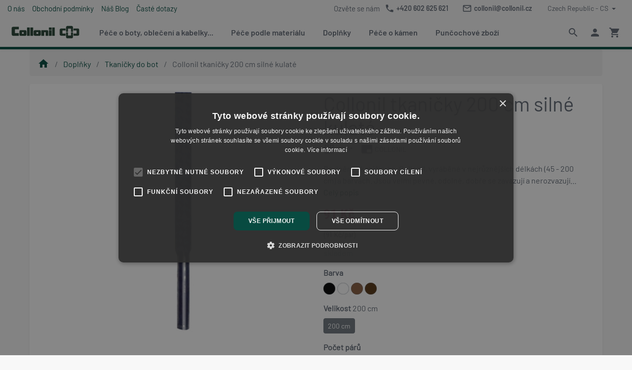

--- FILE ---
content_type: text/html; charset=utf-8
request_url: https://eshop.geminiplus.cz/tkanicky-kordel-200-cm-silne-kulate-2
body_size: 12248
content:
<!DOCTYPE html>
<html lang="cs">
	<head>
		<meta charset="utf-8">
		<title id="snippet--seoTitle">Collonil tkaničky 200 cm silné kulaté |    Gemini Plus | Péče o obuv Collonil a punčochové zboží  </title>

		<meta name="viewport" content="width=device-width, initial-scale=1">
		<meta name="description" content="">

	    <link rel="stylesheet" href="/assets/dist/style-66f6eb0f78.css">
        <script src="/assets/dist/globalscript-def99495e4.js"></script>

        <link href="https://fonts.googleapis.com/css?family=Roboto:300,300i,400,400i,500,500i,700,700i&display=swap" rel="stylesheet">
		<link href="https://fonts.googleapis.com/css?family=Roboto+Condensed:400,700" rel="stylesheet">
		<link href="https://fonts.googleapis.com/icon?family=Material+Icons" rel="stylesheet">

		    


    <script>(function(w,d,s,l,i){w[l]=w[l]||[];w[l].push({'gtm.start':
        new Date().getTime(),event:'gtm.js'});var f=d.getElementsByTagName(s)[0],
        j=d.createElement(s),dl=l!='dataLayer'?'&l='+l:'';j.async=true;j.src=
        'https://www.googletagmanager.com/gtm.js?id='+i+dl;f.parentNode.insertBefore(j,f);
        })(window,document,'script','dataLayer',"GTM-KCFM6NT");
    </script>



	</head>

	<body id="bodyProducts">

<!-- Google Tag Manager (noscript) -->
<noscript><iframe src="https://www.googletagmanager.com/ns.html?id=GTM-KCFM6NT"
                  height="0" width="0" style="display:none;visibility:hidden"></iframe></noscript>
<!-- End Google Tag Manager (noscript) -->

		<div id="spinner-wrapp" class="hide">
			<div class="loading">
				<div class="spinner">
					<div class="rect1"></div>
					<div class="rect2"></div>
					<div class="rect3"></div>
					<div class="rect4"></div>
					<div class="rect5"></div>
				</div>
			</div>
		</div>

		<div class="topbar">

			<div class="container-fluid d-flex align-items-center">
				<div class="header-nav-wrapp d-none d-md-inline-flex">

    <a href="/o-nas">
        O nás
    </a><br>
    <a href="/obchodni-podminky">
        Obchodní podmínky
    </a><br>
    <a href="/blog">
        Náš Blog
    </a><br>
    <a href="/caste-dotazy">
        Časté dotazy
    </a><br>
				</div>
				<nav class="nav mr-1 d-none ml-auto d-md-flex contact-panel">
					<span class="title">Ozvěte se nám</span>
					<a class="nav-link nav-link-sm has-icon pl-0" href="tel:
+420602625621
">
						<i class="material-icons mr-1">phone</i>
						<span class="custom-text">
    +420 602 625 621
</span>
					</a>
					<a class="nav-link nav-link-sm has-icon" href="mailto:
collonil@collonil.cz
">
						<i class="material-icons mr-1">mail_outline</i>
						<span class="custom-text">
    collonil@collonil.cz
</span>
					</a>
				</nav>


				<nav class="nav nav-gap-x-1 mr-1">
						<div class="nav-item nav-pills dropdown">
							<a class="nav-link nav-link-sm dropdown-toggle no-caret@@if(show =='false'){ hover}" href="#" id="langDropdown" role="button" data-toggle="dropdown" aria-haspopup="true" aria-expanded="false" data-display="static">
								Czech Republic - CS
							</a>
							<div class="dropdown-menu dropdown-menu-right font-size-sm" aria-labelledby="langDropdown">
									<div class="dropdown-item">
										Czech Republic -
											<a href="/tkanicky-kordel-200-cm-silne-kulate-2">
												CS
											</a>
									</div>
									<div class="dropdown-item">
										Slovakia -
											<a href="/sk_SK/tkanicky-kordel-200-cm-silne-kulate-2">
												SK
											</a>
									</div>
							</div>
						</div>
				</nav>

			</div>
		</div>

		<header>
			<div class="container-fluid">
				<nav class="nav nav-circle d-flex d-lg-none">
					<a href="#menuModal" data-toggle="modal" class="nav-link nav-icon"><i class="material-icons">menu</i></a>
				</nav>
				<nav class="nav">
					<a class="nav-link has-icon p-0 bg-white" href="/">
						<img src="/assets/img/logo.png" alt="Logo" height="40">
					</a>
				</nav>

<div id="snippet--menu"><nav class="nav nav-main nav-gap-x-1 nav-pills ml-3 d-none d-lg-flex">
            <div class="nav-item dropdown dropdown-hover dropdown-mega" style="position:static">
                    <a class="nav-link dropdown-toggle no-caret forwardable" href="/pece-o-boty-obleceni-a-kabelky" id="megaDropdown-1000" role="button" aria-haspopup="true" aria-expanded="false">
                        Péče o boty, oblečení a kabelky...
                    </a>
                    <div class="dropdown-menu" aria-labelledby="megaDropdown-1000">
                        <div class="row">
                                    <div class="col-lg-3">
                                        <div class="list-group list-group-flush list-group-no-border list-group-sm">
                                            <a href="/impregnace" class="list-group-item list-group-item-action">
                                                <span class="img-wrapp">
                                                    <img alt="Impregnace" class="category-img lazy" data-src="/img/thumbnail1/kategorie-impregnace.png">
                                                </span>
                                                <span class="category-info-wrapp">
                                                    <span class="sub-menu-title">Impregnace</span>
                                                    <small class="text-muted">Počet produktů: 42</small>
                                                </span>
                                            </a>
                                        </div>
                                    </div>
                                    <div class="col-lg-3">
                                        <div class="list-group list-group-flush list-group-no-border list-group-sm">
                                            <a href="/cisteni" class="list-group-item list-group-item-action">
                                                <span class="img-wrapp">
                                                    <img alt="Čištění" class="category-img lazy" data-src="/img/thumbnail1/kategorie-cisteni.png">
                                                </span>
                                                <span class="category-info-wrapp">
                                                    <span class="sub-menu-title">Čištění</span>
                                                    <small class="text-muted">Počet produktů: 25</small>
                                                </span>
                                            </a>
                                        </div>
                                    </div>
                                    <div class="col-lg-3">
                                        <div class="list-group list-group-flush list-group-no-border list-group-sm">
                                            <a href="/vyziva-a-pece" class="list-group-item list-group-item-action">
                                                <span class="img-wrapp">
                                                    <img alt="Výživa a péče" class="category-img lazy" data-src="/img/thumbnail1/kategorie-vyziva-a-pece.png">
                                                </span>
                                                <span class="category-info-wrapp">
                                                    <span class="sub-menu-title">Výživa a péče</span>
                                                    <small class="text-muted">Počet produktů: 53</small>
                                                </span>
                                            </a>
                                        </div>
                                    </div>
                                    <div class="col-lg-3">
                                        <div class="list-group list-group-flush list-group-no-border list-group-sm">
                                            <a href="/neutralizace-pachu" class="list-group-item list-group-item-action">
                                                <span class="img-wrapp">
                                                    <img alt="Neutralizace pachů" class="category-img lazy" data-src="/img/thumbnail1/kategorie-neutralizace-pachu.png">
                                                </span>
                                                <span class="category-info-wrapp">
                                                    <span class="sub-menu-title">Neutralizace pachů</span>
                                                    <small class="text-muted">Počet produktů: 9</small>
                                                </span>
                                            </a>
                                        </div>
                                    </div>
                                    <div class="col-lg-3">
                                        <div class="list-group list-group-flush list-group-no-border list-group-sm">
                                            <a href="/prani" class="list-group-item list-group-item-action">
                                                <span class="img-wrapp">
                                                    <img alt="Praní" class="category-img lazy" data-src="/img/thumbnail1/kategorie-prani.png">
                                                </span>
                                                <span class="category-info-wrapp">
                                                    <span class="sub-menu-title">Praní</span>
                                                    <small class="text-muted">Počet produktů: 4</small>
                                                </span>
                                            </a>
                                        </div>
                                    </div>
                                    <div class="col-lg-3">
                                        <div class="list-group list-group-flush list-group-no-border list-group-sm">
                                            <a href="/sety" class="list-group-item list-group-item-action">
                                                <span class="img-wrapp">
                                                    <img alt="Sety" class="category-img lazy" data-src="/img/thumbnail1/kategorie-sety.png">
                                                </span>
                                                <span class="category-info-wrapp">
                                                    <span class="sub-menu-title">Sety</span>
                                                    <small class="text-muted">Počet produktů: 6</small>
                                                </span>
                                            </a>
                                        </div>
                                    </div>
                        </div>
                    </div>
            </div>
            <div class="nav-item dropdown dropdown-hover dropdown-mega" style="position:static">
                    <a class="nav-link dropdown-toggle no-caret forwardable" href="/pece-podle-materialu" id="megaDropdown-2000" role="button" aria-haspopup="true" aria-expanded="false">
                        Péče podle materiálu
                    </a>
                    <div class="dropdown-menu" aria-labelledby="megaDropdown-2000">
                        <div class="row">
                                    <div class="col-lg-3">
                                        <div class="list-group list-group-flush list-group-no-border list-group-sm">
                                            <a href="/hladka-kuze" class="list-group-item list-group-item-action">
                                                <span class="img-wrapp">
                                                    <img alt="Hladká kůže" class="category-img lazy" data-src="/img/thumbnail1/kategorie-hladka-kuze.png">
                                                </span>
                                                <span class="category-info-wrapp">
                                                    <span class="sub-menu-title">Hladká kůže</span>
                                                    <small class="text-muted">Počet produktů: 68</small>
                                                </span>
                                            </a>
                                        </div>
                                    </div>
                                    <div class="col-lg-3">
                                        <div class="list-group list-group-flush list-group-no-border list-group-sm">
                                            <a href="/brousena-kuze-velur-semis-a-nubuk" class="list-group-item list-group-item-action">
                                                <span class="img-wrapp">
                                                    <img alt="Broušená kůže - velur (semiš) a nubuk" class="category-img lazy" data-src="/img/thumbnail1/kategorie-brousena-usen.png">
                                                </span>
                                                <span class="category-info-wrapp">
                                                    <span class="sub-menu-title">Broušená kůže - velur (semiš) a nubuk</span>
                                                    <small class="text-muted">Počet produktů: 42</small>
                                                </span>
                                            </a>
                                        </div>
                                    </div>
                                    <div class="col-lg-3">
                                        <div class="list-group list-group-flush list-group-no-border list-group-sm">
                                            <a href="/mastena-a-voskovana-kuze" class="list-group-item list-group-item-action">
                                                <span class="img-wrapp">
                                                    <img alt="Maštěná a voskovaná kůže" class="category-img lazy" data-src="/img/thumbnail1/kategorie-mastena-a-voskovana-kuze.png">
                                                </span>
                                                <span class="category-info-wrapp">
                                                    <span class="sub-menu-title">Maštěná a voskovaná kůže</span>
                                                    <small class="text-muted">Počet produktů: 19</small>
                                                </span>
                                            </a>
                                        </div>
                                    </div>
                                    <div class="col-lg-3">
                                        <div class="list-group list-group-flush list-group-no-border list-group-sm">
                                            <a href="/jemna-a-choulostiva-kuze" class="list-group-item list-group-item-action">
                                                <span class="img-wrapp">
                                                    <img alt="Jemná a choulostivá kůže" class="category-img lazy" data-src="/img/thumbnail1/kategorie-jemna-a-choulostiva-kuze.png">
                                                </span>
                                                <span class="category-info-wrapp">
                                                    <span class="sub-menu-title">Jemná a choulostivá kůže</span>
                                                    <small class="text-muted">Počet produktů: 35</small>
                                                </span>
                                            </a>
                                        </div>
                                    </div>
                                    <div class="col-lg-3">
                                        <div class="list-group list-group-flush list-group-no-border list-group-sm">
                                            <a href="/lakovana-kuze" class="list-group-item list-group-item-action">
                                                <span class="img-wrapp">
                                                    <img alt="Lakovaná kůže" class="category-img lazy" data-src="/img/thumbnail1/kategorie-lakovana-kuze.png">
                                                </span>
                                                <span class="category-info-wrapp">
                                                    <span class="sub-menu-title">Lakovaná kůže</span>
                                                    <small class="text-muted">Počet produktů: 9</small>
                                                </span>
                                            </a>
                                        </div>
                                    </div>
                                    <div class="col-lg-3">
                                        <div class="list-group list-group-flush list-group-no-border list-group-sm">
                                            <a href="/umela-kuze-eko-kuze-a-synteticke-materialy" class="list-group-item list-group-item-action">
                                                <span class="img-wrapp">
                                                    <img alt="Umělá kůže (eko kůže) a syntetické materiály" class="category-img lazy" data-src="/img/thumbnail1/kategorie-umela-kuze.png">
                                                </span>
                                                <span class="category-info-wrapp">
                                                    <span class="sub-menu-title">Umělá kůže (eko kůže) a syntetické materiály</span>
                                                    <small class="text-muted">Počet produktů: 32</small>
                                                </span>
                                            </a>
                                        </div>
                                    </div>
                                    <div class="col-lg-3">
                                        <div class="list-group list-group-flush list-group-no-border list-group-sm">
                                            <a href="/exoticka-kuze" class="list-group-item list-group-item-action">
                                                <span class="img-wrapp">
                                                    <img alt="Exotická kůže" class="category-img lazy" data-src="/img/thumbnail1/kategorie-exoticka-kuze.png">
                                                </span>
                                                <span class="category-info-wrapp">
                                                    <span class="sub-menu-title">Exotická kůže</span>
                                                    <small class="text-muted">Počet produktů: 13</small>
                                                </span>
                                            </a>
                                        </div>
                                    </div>
                                    <div class="col-lg-3">
                                        <div class="list-group list-group-flush list-group-no-border list-group-sm">
                                            <a href="/textil" class="list-group-item list-group-item-action">
                                                <span class="img-wrapp">
                                                    <img alt="Textil" class="category-img lazy" data-src="/img/thumbnail1/kategorie-textil.png">
                                                </span>
                                                <span class="category-info-wrapp">
                                                    <span class="sub-menu-title">Textil</span>
                                                    <small class="text-muted">Počet produktů: 37</small>
                                                </span>
                                            </a>
                                        </div>
                                    </div>
                                    <div class="col-lg-3">
                                        <div class="list-group list-group-flush list-group-no-border list-group-sm">
                                            <a href="/high-tex" class="list-group-item list-group-item-action">
                                                <span class="img-wrapp">
                                                    <img alt="High-Tex" class="category-img lazy" data-src="/img/thumbnail1/kategorie-high-tex.png">
                                                </span>
                                                <span class="category-info-wrapp">
                                                    <span class="sub-menu-title">High-Tex</span>
                                                    <small class="text-muted">Počet produktů: 38</small>
                                                </span>
                                            </a>
                                        </div>
                                    </div>
                                    <div class="col-lg-3">
                                        <div class="list-group list-group-flush list-group-no-border list-group-sm">
                                            <a href="/kozesiny" class="list-group-item list-group-item-action">
                                                <span class="img-wrapp">
                                                    <img alt="Kožešiny" class="category-img lazy" data-src="/img/thumbnail1/kategorie-kozesiny.png">
                                                </span>
                                                <span class="category-info-wrapp">
                                                    <span class="sub-menu-title">Kožešiny</span>
                                                    <small class="text-muted">Počet produktů: 5</small>
                                                </span>
                                            </a>
                                        </div>
                                    </div>
                        </div>
                    </div>
            </div>
            <div class="nav-item dropdown dropdown-hover dropdown-mega" style="position:static">
                    <a class="nav-link dropdown-toggle no-caret forwardable" href="/doplnky" id="megaDropdown-3000" role="button" aria-haspopup="true" aria-expanded="false">
                        Doplňky
                    </a>
                    <div class="dropdown-menu" aria-labelledby="megaDropdown-3000">
                        <div class="row">
                                    <div class="col-lg-3">
                                        <div class="list-group list-group-flush list-group-no-border list-group-sm">
                                            <a href="/vlozky-do-bot" class="list-group-item list-group-item-action">
                                                <span class="img-wrapp">
                                                    <img alt="Vložky do bot" class="category-img lazy" data-src="/img/thumbnail1/kategorie-vlozky-do-bot.png">
                                                </span>
                                                <span class="category-info-wrapp">
                                                    <span class="sub-menu-title">Vložky do bot</span>
                                                    <small class="text-muted">Počet produktů: 45</small>
                                                </span>
                                            </a>
                                        </div>
                                    </div>
                                    <div class="col-lg-3">
                                        <div class="list-group list-group-flush list-group-no-border list-group-sm">
                                            <a href="/napinaky-do-bot" class="list-group-item list-group-item-action">
                                                <span class="img-wrapp">
                                                    <img alt="Napínáky do bot" class="category-img lazy" data-src="/img/thumbnail1/kategorie-napinaky-do-bot.png">
                                                </span>
                                                <span class="category-info-wrapp">
                                                    <span class="sub-menu-title">Napínáky do bot</span>
                                                    <small class="text-muted">Počet produktů: 11</small>
                                                </span>
                                            </a>
                                        </div>
                                    </div>
                                    <div class="col-lg-3">
                                        <div class="list-group list-group-flush list-group-no-border list-group-sm">
                                            <a href="/lzice-na-boty" class="list-group-item list-group-item-action">
                                                <span class="img-wrapp">
                                                    <img alt="Lžíce na boty" class="category-img lazy" data-src="/img/thumbnail1/kategorie-lzice-do-bot.png">
                                                </span>
                                                <span class="category-info-wrapp">
                                                    <span class="sub-menu-title">Lžíce na boty</span>
                                                    <small class="text-muted">Počet produktů: 18</small>
                                                </span>
                                            </a>
                                        </div>
                                    </div>
                                    <div class="col-lg-3">
                                        <div class="list-group list-group-flush list-group-no-border list-group-sm">
                                            <a href="/tkanicky-do-bot" class="list-group-item list-group-item-action">
                                                <span class="img-wrapp">
                                                    <img alt="Tkaničky do bot" class="category-img lazy" data-src="/img/thumbnail1/kategorie-tkanicky-do-bot.png">
                                                </span>
                                                <span class="category-info-wrapp">
                                                    <span class="sub-menu-title">Tkaničky do bot</span>
                                                    <small class="text-muted">Počet produktů: 38</small>
                                                </span>
                                            </a>
                                        </div>
                                    </div>
                                    <div class="col-lg-3">
                                        <div class="list-group list-group-flush list-group-no-border list-group-sm">
                                            <a href="/kartace" class="list-group-item list-group-item-action">
                                                <span class="img-wrapp">
                                                    <img alt="Kartáče" class="category-img lazy" data-src="/img/thumbnail1/kategorie-kartace.png">
                                                </span>
                                                <span class="category-info-wrapp">
                                                    <span class="sub-menu-title">Kartáče</span>
                                                    <small class="text-muted">Počet produktů: 10</small>
                                                </span>
                                            </a>
                                        </div>
                                    </div>
                                    <div class="col-lg-3">
                                        <div class="list-group list-group-flush list-group-no-border list-group-sm">
                                            <a href="/cistici-kostky-a-gumy-2" class="list-group-item list-group-item-action">
                                                <span class="img-wrapp">
                                                    <img alt="Čistící kostky a gumy" class="category-img lazy" data-src="/img/thumbnail1/kategorie-cistici-kostky.png">
                                                </span>
                                                <span class="category-info-wrapp">
                                                    <span class="sub-menu-title">Čistící kostky a gumy</span>
                                                    <small class="text-muted">Počet produktů: 7</small>
                                                </span>
                                            </a>
                                        </div>
                                    </div>
                                    <div class="col-lg-3">
                                        <div class="list-group list-group-flush list-group-no-border list-group-sm">
                                            <a href="/houbicky-a-hadriky" class="list-group-item list-group-item-action">
                                                <span class="img-wrapp">
                                                    <img alt="Houbičky a hadříky" class="category-img lazy" data-src="/img/thumbnail1/kategorie-houbicky-a-hadriky.png">
                                                </span>
                                                <span class="category-info-wrapp">
                                                    <span class="sub-menu-title">Houbičky a hadříky</span>
                                                    <small class="text-muted">Počet produktů: 6</small>
                                                </span>
                                            </a>
                                        </div>
                                    </div>
                        </div>
                    </div>
            </div>
            <div class="nav-item dropdown dropdown-hover dropdown-mega" style="position:static">
                    <a class="nav-link dropdown-toggle no-caret forwardable" href="/pece-o-kamen" id="megaDropdown-4000" role="button" aria-haspopup="true" aria-expanded="false">
                        Péče o kámen
                    </a>
                    <div class="dropdown-menu" aria-labelledby="megaDropdown-4000">
                        <div class="row">
                                    <div class="col-lg-3">
                                        <div class="list-group list-group-flush list-group-no-border list-group-sm">
                                            <a href="/cisteni-kamene" class="list-group-item list-group-item-action">
                                                <span class="img-wrapp">
                                                    <img alt="Čištění kamene" class="category-img lazy" data-src="/img/thumbnail1/kategorie-cisteni-kamene.png">
                                                </span>
                                                <span class="category-info-wrapp">
                                                    <span class="sub-menu-title">Čištění kamene</span>
                                                    <small class="text-muted">Počet produktů: 3</small>
                                                </span>
                                            </a>
                                        </div>
                                    </div>
                                    <div class="col-lg-3">
                                        <div class="list-group list-group-flush list-group-no-border list-group-sm">
                                            <a href="/impregnace-kamene" class="list-group-item list-group-item-action">
                                                <span class="img-wrapp">
                                                    <img alt="Impregnace kamene" class="category-img lazy" data-src="/img/thumbnail1/kategorie-impregnace-kamene.png">
                                                </span>
                                                <span class="category-info-wrapp">
                                                    <span class="sub-menu-title">Impregnace kamene</span>
                                                    <small class="text-muted">Počet produktů: 6</small>
                                                </span>
                                            </a>
                                        </div>
                                    </div>
                        </div>
                    </div>
            </div>
            <div class="nav-item dropdown dropdown-hover dropdown-mega" style="position:static">
                    <a class="nav-link dropdown-toggle no-caret forwardable" href="/puncochove-zbozi" id="megaDropdown-5000" role="button" aria-haspopup="true" aria-expanded="false">
                        Punčochové zboží
                    </a>
                    <div class="dropdown-menu" aria-labelledby="megaDropdown-5000">
                        <div class="row">
                                    <div class="col-lg-3">
                                        <div class="list-group list-group-flush list-group-no-border list-group-sm">
                                            <a href="/puncochy" class="list-group-item list-group-item-action">
                                                <span class="img-wrapp">
                                                    <img alt="Punčochy" class="category-img lazy" data-src="/img/thumbnail1/kategorie-puncochy.png">
                                                </span>
                                                <span class="category-info-wrapp">
                                                    <span class="sub-menu-title">Punčochy</span>
                                                    <small class="text-muted">Počet produktů: 16</small>
                                                </span>
                                            </a>
                                        </div>
                                    </div>
                                    <div class="col-lg-3">
                                        <div class="list-group list-group-flush list-group-no-border list-group-sm">
                                            <a href="/puncochove-kalhoty" class="list-group-item list-group-item-action">
                                                <span class="img-wrapp">
                                                    <img alt="Punčochové kalhoty" class="category-img lazy" data-src="/img/thumbnail1/kategorie-puncochove-kalhoty.png">
                                                </span>
                                                <span class="category-info-wrapp">
                                                    <span class="sub-menu-title">Punčochové kalhoty</span>
                                                    <small class="text-muted">Počet produktů: 27</small>
                                                </span>
                                            </a>
                                        </div>
                                    </div>
                                    <div class="col-lg-3">
                                        <div class="list-group list-group-flush list-group-no-border list-group-sm">
                                            <a href="/leginy" class="list-group-item list-group-item-action">
                                                <span class="img-wrapp">
                                                    <img alt="Legíny" class="category-img lazy" data-src="/img/thumbnail1/kategorie-leginy.png">
                                                </span>
                                                <span class="category-info-wrapp">
                                                    <span class="sub-menu-title">Legíny</span>
                                                    <small class="text-muted">Počet produktů: 2</small>
                                                </span>
                                            </a>
                                        </div>
                                    </div>
                                    <div class="col-lg-3">
                                        <div class="list-group list-group-flush list-group-no-border list-group-sm">
                                            <a href="/puncochove-ponozky" class="list-group-item list-group-item-action">
                                                <span class="img-wrapp">
                                                    <img alt="Punčochové ponožky" class="category-img lazy" data-src="/img/thumbnail1/kategorie-puncochove-ponozky.png">
                                                </span>
                                                <span class="category-info-wrapp">
                                                    <span class="sub-menu-title">Punčochové ponožky</span>
                                                    <small class="text-muted">Počet produktů: 8</small>
                                                </span>
                                            </a>
                                        </div>
                                    </div>
                                    <div class="col-lg-3">
                                        <div class="list-group list-group-flush list-group-no-border list-group-sm">
                                            <a href="/puncochove-podkolenky" class="list-group-item list-group-item-action">
                                                <span class="img-wrapp">
                                                    <img alt="Punčochové podkolenky" class="category-img lazy" data-src="/img/thumbnail1/kategorie-puncochove-podkolenky.png">
                                                </span>
                                                <span class="category-info-wrapp">
                                                    <span class="sub-menu-title">Punčochové podkolenky</span>
                                                    <small class="text-muted">Počet produktů: 7</small>
                                                </span>
                                            </a>
                                        </div>
                                    </div>
                                    <div class="col-lg-3">
                                        <div class="list-group list-group-flush list-group-no-border list-group-sm">
                                            <a href="/zkouseci-tapky" class="list-group-item list-group-item-action">
                                                <span class="img-wrapp">
                                                    <img alt="Zkoušecí ťapky" class="category-img lazy" data-src="/img/thumbnail1/kategorie-zkouseci-tapky.png">
                                                </span>
                                                <span class="category-info-wrapp">
                                                    <span class="sub-menu-title">Zkoušecí ťapky</span>
                                                    <small class="text-muted">Počet produktů: 10</small>
                                                </span>
                                            </a>
                                        </div>
                                    </div>
                        </div>
                    </div>
            </div>
    <hr>
</nav>
</div>

				<div class="nav nav-circle nav-gap-x-1 ml-auto">

<a class="nav-link nav-icon" data-toggle="modal" href="#searchModal" id="search-icon">
	<i class="material-icons">search</i>
</a>



        <a class="nav-link nav-icon" data-toggle="modal" href="#signinModal" id="user-icon">
            <i class="material-icons">person</i>
        </a>


						<span id="cart-icon">
							<a class="nav-link nav-icon" data-toggle="modal" href="#cartModal">
								<i class="material-icons">shopping_cart</i>
								<span class="has-badge" id="snippet--badgeCountCart">
																	</span>
							</a>
						</span>

				</nav>

			</div>
		</header>

<div class="container">
    <div class="row m-0 mb-3">
        <nav class="breadcrumb-wrapp" aria-label="breadcrumb">
            <ol class="breadcrumb">
                <li class="breadcrumb-item home active">
                    
                        <a href="/">
                            <i class="material-icons">home</i>
                        </a>
                </li>
                <li class="breadcrumb-item  active">
                                                <a href="/doplnky" title="Doplňky">
                                Doplňky
                            </a>
                </li>
                <li class="breadcrumb-item  active">
                                                <a href="/tkanicky-do-bot" title="Tkaničky do bot">
                                Tkaničky do bot
                            </a>
                </li>
                <li class="breadcrumb-item  ">
                                                Collonil tkaničky 200 cm silné kulaté
                </li>
            </ol>
        </nav>
    </div>
</div>

		<div id="app" class="container-fluid mb-3">
			<div class="row gutters-3 justify-content-center">

				<div class="col-md-12" id="snippet--flashMess">
					
				</div>

<div class="container">
<div class="row">
    <div class="col-12 card card-style1 product-wrapp">
        <div class="card-body">
            <div class="row">

                <div class="col-md-6">

                        <div class="swiper-gallery">
                            <div class="swiper-gallery-carousel gallery-carousel-view-single">
                                <div class="swiper-container" id="mainSlider">
                                    <div class="swiper-wrapper">
                                            <img data-large="/img/full/tkanicky-kulate-silne.jpg" class="swiper-slide" alt="Collonil tkaničky 200 cm silné kulaté" data-width="1920" data-height="1080" src="/img/thumbnail3/tkanicky-kulate-silne.jpg">
                                    </div>


                                </div>
                            </div>
                        </div>

                </div>
                <div class="col-md-6 pt-3 pt-md-0">
                    <h1 class="card-title font-weight-normal">Collonil tkaničky 200 cm silné kulaté</h1>
                    <div class="d-flex align-items-center small mb-3">
                        <i class="material-icons font-size-base mr-1">qr_code</i>  9519*
                        <i class="material-icons font-size-base mr-1 ml-3">branding_watermark</i> <span style="cursor: pointer;" data-toggle="modal" data-target="#manufacturerModal">COLLONIL</span>
                        

                        <!-- Modalní okno -->
<!-- Modal -->
<div class="modal fade" id="manufacturerModal" tabindex="-1" role="dialog" aria-labelledby="manufacturerModalLabel" aria-hidden="true">
    <div class="modal-dialog modal-dialog-centered" role="document">
        <div class="modal-content">
            <div class="modal-header">
                <button type="button" class="close" data-dismiss="modal" aria-label="Close">
                    <span aria-hidden="true">&times;</span>
                </button>
            </div>
            <div class="modal-body modal-body-manufacturer mb-4 text-center">
                    <div>
                    
                        <h4>
                                    Údaje o dodavateli/výrobci
                        </h4>
                    </div>

                        <h4>
                        </h4>    

                        <strong>Název:</strong> Collonil Salzenbrodt GmbH &amp; Co.KG<br>
                        <strong>Adresa:</strong><br>
                        <div class="modalContentProductTextSpanAdress">
                            Hermsdorfer Str. 70<br>
                            Berlin<br>
                            D13437    <br>
                            Německo<br>
                        </div>
                        <strong>Email:</strong> info@collonil.de<br>
                        <strong>Telefon:</strong> +4903041404311


            </div>
        </div>
    </div>
</div>

                        
                    </div>
                    <div class="badge-wrapp mb-2">



                    </div>
                        <div class="short-description mb-3">
                            Bavlněné tkaničky zn. Collonil, vyráběné v nejrůznějších délkách (45 - 200 cm) a barvách. Jsou velmi pevné, odolné, dobře se zavazují a nerozvazují…
                            <a href="#nav-tabs">Celý popis</a>
                        </div>

<div id="snippet--productInfo">
                            <h3 class="price mb-3">
    <p class="mt-1">
    <span class="valid">


        <span class="priceVat">91 Kč</span>
            <div class="priceSpanViewPerUnit">(91 Kč/par)</div>
    </span>
    </p>

                            </h3>

<p class="availability-wrapp">


            <span class="text-success font-weight-bold">
                skladem&nbsp;
            </span>


</p>


</div>

<div id="add-cart" xmlns="http://www.w3.org/1999/html">
            <form action="/tkanicky-kordel-200-cm-silne-kulate-2" method="post" id="frm-addCart-addCart" class="ajax">

                    <div class="form-group">
                        <label class="font-weight-bold d-block">
                            Barva
                            <span id="select-color" class="font-weight-normal"></span>
                        </label>
                        <div class="custom-color custom-color-lg colors">
                                    <div class="color-item color-item-light">
                                        <input class="custom-control-input color" data-selector data-variant-type="colors" data-link="/tkanicky-kordel-200-cm-silne-kulate-2?do=addCart-getSizesByColor" type="radio" name="color" id="frm-addCart-addCart-color-black - černá" required data-nette-rules='[{"op":":filled","msg":"Vyberte prosím barvu"}]' value="black - černá">
                                        <label for="frm-addCart-addCart-color-black - černá" class="rounded-circle color" style="background:#000000" title="black - černá">&nbsp;</label>
                                    </div>
                                    <div class="color-item color-item-light">
                                        <input class="custom-control-input color" data-selector data-variant-type="colors" data-link="/tkanicky-kordel-200-cm-silne-kulate-2?do=addCart-getSizesByColor" type="radio" name="color" id="frm-addCart-addCart-color-white - bílá" required data-nette-rules='[{"op":":filled","msg":"Vyberte prosím barvu"}]' value="white - bílá">
                                        <label for="frm-addCart-addCart-color-white - bílá" class="rounded-circle color" style="background:#ffffff" title="white - bílá">&nbsp;</label>
                                    </div>
                                    <div class="color-item color-item-light">
                                        <input class="custom-control-input color" data-selector data-variant-type="colors" data-link="/tkanicky-kordel-200-cm-silne-kulate-2?do=addCart-getSizesByColor" type="radio" name="color" id="frm-addCart-addCart-color-medium brown - středně hnědá" required data-nette-rules='[{"op":":filled","msg":"Vyberte prosím barvu"}]' value="medium brown - středně hnědá">
                                        <label for="frm-addCart-addCart-color-medium brown - středně hnědá" class="rounded-circle color" style="background:#875a3c" title="medium brown - středně hnědá">&nbsp;</label>
                                    </div>
                                    <div class="color-item color-item-light">
                                        <input class="custom-control-input color" data-selector data-variant-type="colors" data-link="/tkanicky-kordel-200-cm-silne-kulate-2?do=addCart-getSizesByColor" type="radio" name="color" id="frm-addCart-addCart-color-dark brown - tmavě hnědá" required data-nette-rules='[{"op":":filled","msg":"Vyberte prosím barvu"}]' value="dark brown - tmavě hnědá">
                                        <label for="frm-addCart-addCart-color-dark brown - tmavě hnědá" class="rounded-circle color" style="background:#553311" title="dark brown - tmavě hnědá">&nbsp;</label>
                                    </div>
                        </div>
                    </div>

                    <div class="form-group size-wrapp">
                        <label class="font-weight-bold d-block">
                            Velikost
                            <span id="select-size" class="font-weight-normal">200 cm</span>
                        </label>

                        <div data-toggle="buttons" class="flex-wrap btn-group btn-group-sm btn-group-toggle">
                                <label data-element="size" data-selector class="flex-grow-0 ms-0 btn btn-outline-secondary size mr-1 rounded">
                                    <input data-variant-type="sizes" data-link="/tkanicky-kordel-200-cm-silne-kulate-2?do=addCart-getColorsBySize" type="radio" name="size" class="size-input" id="frm-addCart-addCart-size-200 cm" required data-nette-rules='[{"op":":filled","msg":"Vyberte prosím velikost"}]' checked value="200 cm">
                                    200 cm
                                </label>
                        </div>
                    </div>

<div id="snippet-addCart-addCartWrapp">


                    <input type="hidden" name="productId" value="636">
                    <div class="form-row">
                        <div class="form-group col-6 col-sm-4 col-md-5 col-lg-4">
                            <label for="frm-addCart-addCart-amount" class="d-block font-weight-bold">Počet párů</label>
                            <div class="custom-spinner">
                                <a data-product-id="636"  class="btn btn-icon rounded-circle btn-faded-primary down amount-decrement">
                                    <i class="material-icons">remove</i>
                                </a>
                                <input class="form-control amount-input no-show-valid" id="amount-636" type="number" name="amount" data-product-id="636" data-max-availability-info="0" required data-nette-rules='[{"op":":filled","msg":"Zadejte prosím počet kusů"},{"op":":integer","msg":"Please enter a valid integer."}]' value="1">
                                <a data-product-id="636"  class="btn btn-icon rounded-circle btn-faded-primary up amount-increment">
                                    <i class="material-icons">add</i>
                                </a>
                            </div>
                        </div>

                        <div class="form-group col-6 col-sm-8 col-md-7 col-lg-8 d-flex align-items-end">
                            <input type="submit" name="send" id="addToCart" value="Přidat do košíku" class="btn rounded-pill btn-primary btn-block atc-demo">
                        </div>
                        <div class="col-12 add-cart-info">
                            <span id="max-availability" class="d-none">Snažíte se přidat do košíku více kusů než máme skladem.</span>
                        </div>
                    </div>
</div>
            <input type="hidden" name="_do" value="addCart-addCart-submit"></form>


                <a class="btn btn-faded-primary mb-2 btn-block has-icon ajax" href="/tkanicky-kordel-200-cm-silne-kulate-2?addCart-isModal=1&amp;addCart-modalId=variantTable&amp;do=addCart-addCartTableVariant">
                    Zobrazit varianty
                </a>

<div id="snippet-addCart-modalContent"><div id="snippet-addCart-modal">        <div class="modal fade modal-ajax" id="" tabindex="-1" role="dialog"
             aria-labelledby="myModalLabel" aria-hidden="true">
            <div id="modal-size" class="modal-dialog modal-dialog-centered modal-dialog-scrollable" role="document">
                <div class="modal-content">

                        <div class="modal-header">
                            <h4 class="modal-title">
                                Výběr variant
                            </h4>
                            <button class="close" type="button" data-dismiss="modal" aria-label="Close">
                                <span aria-hidden="true">×</span>
                            </button>
                        </div>
                    <div class="modal-body">
                            <form action="/tkanicky-kordel-200-cm-silne-kulate-2?addCart-isModal=1&amp;do=addCart-addCartTableVariant" method="post" id="frm-addCart-addCartTableVariants" class="ajax">
                                <table id="variant-table">
                                    <thead>
                                        <tr>
                                            <th scope="col"></th>
                                            <th scope="col">200 cm</th>
                                        </tr>
                                    </thead>
                                    <tbody>



                                        <tr>
                                            <td class="color" data-label="Barva">
                                                <div class="color" style="background-color:#000000"></div>
                                                black - černá
                                            </td>
                                            <td data-label="200 cm">
                                                
        <input type="text" disabled>
                                            </td>
                                        </tr>
                                        <tr>
                                            <td class="color" data-label="Barva">
                                                <div class="color" style="background-color:#ffffff"></div>
                                                white - bílá
                                            </td>
                                            <td data-label="200 cm">
                                                
        <input type="text" disabled>
                                            </td>
                                        </tr>
                                        <tr>
                                            <td class="color" data-label="Barva">
                                                <div class="color" style="background-color:#875a3c"></div>
                                                medium brown - středně hnědá
                                            </td>
                                            <td data-label="200 cm">
                                                
        <input type="text" disabled>
                                            </td>
                                        </tr>
                                        <tr>
                                            <td class="color" data-label="Barva">
                                                <div class="color" style="background-color:#553311"></div>
                                                dark brown - tmavě hnědá
                                            </td>
                                            <td data-label="200 cm">
                                                
        <input type="text" disabled>
                                            </td>
                                        </tr>
                                    </tbody>
                                </table>
                                <p class="mt-2">Celkový počet vybraných produktů: <span id="sum">0</span></p>
                                <input type="submit" name="send" value="Přidat do košíku" class="btn rounded-pill btn-primary btn-block atc-demo mt-2" data-dismiss="modal">
                            <input type="hidden" name="_do" value="addCart-addCartTableVariants-submit"></form>

                    </div>
                </div>
            </div>
        </div>
</div>

</div>


</div>



<hr>
<div class="social">
    <a href="javascript:share_fb('https://eshop.geminiplus.cz/tkanicky-kordel-200-cm-silne-kulate-2')">
        <img src="/assets/img/Controls/Social/fb.png" alt="Sdílet na Facebooku" title="Sdílet na Facebooku">
        Facebook
    </a>

    <a href="javascript:share_twitter('https://eshop.geminiplus.cz/tkanicky-kordel-200-cm-silne-kulate-2')">
        <img src="/assets/img/Controls/Social/twitter.png" alt="Sdílet na Twitteru" title="Sdílet na Twitteru">
        Twitter
    </a>

    <a href="javascript:copy_link('https://eshop.geminiplus.cz/tkanicky-kordel-200-cm-silne-kulate-2')">
        <img src="/assets/img/Controls/Social/copy.png" alt="Kopírovat odkaz do schránky" title="Kopírovat odkaz do schránky">
        kopíruj odkaz
    </a>
</div>
                </div>
            </div>

        </div>
        <nav class="nav nav-tabs justify-content-center border-bottom mt-3" id="nav-tabs">
            <a class="nav-item nav-link has-icon active" href="#description-content" data-toggle="tab"><i class="material-icons mr-1">list</i>Popis</a>
                <a class="nav-item nav-link has-icon" href="#params-content" data-toggle="tab"><i class="material-icons mr-1">list</i>Parametry produktu</a>

        </nav>
        <div class="tab-content pt-4">
                <div class="tab-pane fade show active" id="description-content">
                    <P>Bavlněné tkaničky zn. Collonil, vyráběné v nejrůznějších délkách (45 - 200 cm) a barvách. Jsou velmi pevné, odolné, dobře se zavazují a nerozvazují se.&nbsp;Vhodné pro všechny typy obuvi.&nbsp;<BR>V naší nabídce naleznete tkaničky kulaté slabé, kulaté silné, ploché, voskované i do trekových bot.</P>
                </div>
                <div class="tab-pane fade" id="params-content">
                    <table class="table table-striped">
                        <tbody>
                                <tr>
                                    <th scope="row">Značka</th>
                                    <td>COLLONIL</td>
                                </tr>
                                <tr>
                                    <th scope="row">Materiál</th>
                                    <td>Bavlněné</td>
                                </tr>
                                <tr>
                                    <th scope="row">Typ tkaniček</th>
                                    <td>Kulaté, Silné</td>
                                </tr>
                        </tbody>
                    </table>
                </div>

        </div>
    </div>
</div>

<div class="row">


<script>
    function showProductsAff(btn) {
        [...btn.parentNode.children].forEach(i => {
            var img = i.querySelector('[data-src]');
            if(img && img.dataset.src) img.src = img.dataset.src; // lazy load
            i.classList.remove("d-none");
        });
        btn.remove();
    }
</script>
</div>

<div class="row">

<div class="col-12">
<div id="snippet-productAffiliated-topProducts"><h4 class="mt-4 text-center">Související produkty</h4>
    <div class="d-grid grid-template-col-2 grid-template-col-md-4 grid-gap-1 grid-gap-sm-3 my-3">
    <div>
<div class="card card-product card-style1 product-category-wrapp">
    <div class="card-body">

        <div class="product-image-wrapp">
            <a href="/tkanicky-200-cm-ploche-2">
                <img class="card-img-top-change-disabled" alt="Collonil tkaničky 200 cm ploché" src="/img/thumbnail2/tkanicky-ploche.jpg">
            </a>
        </div>

        <a href="/tkanicky-200-cm-ploche-2" class="card-title card-link" title="Collonil tkaničky 200 cm ploché">
            Collonil tkaničky 200 cm ploché
        </a>
        <div class="badge-wrapp">



        </div>

        <div class="price">
            <span class="h5">
    <p class="mt-1">
    <span class="valid">


        <span class="priceVat">91 Kč</span>
    </span>
    </p>

            </span>
        </div>

<p class="availability-wrapp">


            <span class="text-success font-weight-bold">
                skladem&nbsp;
            </span>


</p>


    </div>
    <div class="card-footer">
        <div class="add-cart-control">
<form action="/tkanicky-kordel-200-cm-silne-kulate-2" method="post" id="frm-productAffiliated-addCart-666-addCartForm" class="ajax">

    <div class="custom-color custom-color-lg mt-0">

                

                        <input type="radio" name="variant" id="frm-productAffiliated-addCart-666-addCartForm-variant-666" required data-nette-rules='[{"op":":filled","msg":"Vyberte prosím variantu produktu"}]' checked value="666" class="custom-control-input">

                            <div style="pointer-events: none;" class="color-item color-item-light">
                                <label for="frm-productAffiliated-addCart-666-addCartForm-variant-666" class="rounded-circle" style="cursor: default;background:#000000">&nbsp;</label>
                            </div>

                

                        <input type="radio" name="variant" id="frm-productAffiliated-addCart-666-addCartForm-variant-667" required data-nette-rules='[{"op":":filled","msg":"Vyberte prosím variantu produktu"}]' value="667" class="custom-control-input">

                            <div style="pointer-events: none;" class="color-item color-item-light">
                                <label for="frm-productAffiliated-addCart-666-addCartForm-variant-667" class="rounded-circle" style="cursor: default;background:#ffffff">&nbsp;</label>
                            </div>

                

                        <input type="radio" name="variant" id="frm-productAffiliated-addCart-666-addCartForm-variant-10388" required data-nette-rules='[{"op":":filled","msg":"Vyberte prosím variantu produktu"}]' value="10388" class="custom-control-input">

                            <div style="pointer-events: none;" class="color-item color-item-light">
                                <label for="frm-productAffiliated-addCart-666-addCartForm-variant-10388" class="rounded-circle" style="cursor: default;background:#875a3c">&nbsp;</label>
                            </div>

                

                        <input type="radio" name="variant" id="frm-productAffiliated-addCart-666-addCartForm-variant-10389" required data-nette-rules='[{"op":":filled","msg":"Vyberte prosím variantu produktu"}]' value="10389" class="custom-control-input">

                            <div style="pointer-events: none;" class="color-item color-item-light">
                                <label for="frm-productAffiliated-addCart-666-addCartForm-variant-10389" class="rounded-circle" style="cursor: default;background:#553311">&nbsp;</label>
                            </div>

    </div>



<div class="category-button-cart-wrapp">
        <a href="/tkanicky-200-cm-ploche-2" class="btn btn-sm rounded-pill btn-faded-primary btn-block atc-demo">
            Více variant
        </a> 
</div>

<input type="hidden" name="_do" value="productAffiliated-addCart-666-addCartForm-submit"></form>
        </div>
    </div>
</div>
    </div>
    </div>
</div>
</div>

<script>
    function showProductsAff(btn) {
        [...btn.parentNode.children].forEach(i => {
            var img = i.querySelector('[data-src]');
            if(img && img.dataset.src) img.src = img.dataset.src; // lazy load
            i.classList.remove("d-none");
        });
        btn.remove();
    }
</script>
</div>

<div class="row">

</div>

<div class="row">
    <!-- Photoswipe element-->
    <div class="pswp" tabindex="-1" role="dialog" aria-hidden="true">
        <div class="pswp__bg"></div>
        <div class="pswp__scroll-wrap">
            <div class="pswp__container">
                <div class="pswp__item"></div>
                <div class="pswp__item"></div>
                <div class="pswp__item"></div>
            </div>
            <div class="pswp__ui pswp__ui--hidden">
                <div class="pswp__top-bar">
                    <div class="pswp__counter"></div>
                    <button class="pswp__button pswp__button--close" title="Close (Esc)"></button>
                    <button class="pswp__button pswp__button--share" title="Share"></button>
                    <button class="pswp__button pswp__button--fs" title="Toggle fullscreen"></button>
                    <button class="pswp__button pswp__button--zoom" title="Zoom in/out"></button>
                    <div class="pswp__preloader">
                        <div class="pswp__preloader__icn">
                            <div class="pswp__preloader__cut">
                                <div class="pswp__preloader__donut"></div>
                            </div>
                        </div>
                    </div>
                </div>
                <div class="pswp__share-modal pswp__share-modal--hidden pswp__single-tap">
                    <div class="pswp__share-tooltip"></div>
                </div>
                <button class="pswp__button pswp__button--arrow--left" title="Previous (arrow left)"></button>
                <button class="pswp__button pswp__button--arrow--right" title="Next (arrow right)"></button>
                <div class="pswp__caption">
                    <div class="pswp__caption__center"></div>
                </div>
            </div>
        </div>
    </div>
</div>

			</div>
		</div>




        <div class="gemini">
            <div class="container-fluid d-flex flex-wrap">
                <div class="img">
                    <img data-src="/assets/img/page/logo-gemini-plus.png" class="lazy" alt="Gemini Plus">
                </div>
            </div>
        </div>
		<div class="footer">
			<div class="container-fluid">
				<div class="row">
					<div class="col-md-4 mt-3">
<div class="custom-text">
    <h5>O firmě</h5><strong>Gemini Plus v.o.s.</strong><br />
Jarošovská 1162<br />
377 01 Jindřichův Hradec<br />
Společnost je zapsána v obchodním rejstříku<br />
vedeném Krajským soudem v Českých Budějovicích<br />
oddíl A, vložka 2598<br />
IČ: 60826720, DIČ: CZ60826720<br /><div class="footer-contact-wrapp mt-4"><div class="icon">
        <i class="material-icons mr-2">phone</i>
    </div><div class="contact">
        +420 602 625 621<br /><span class="open-hours">Po - Pá 8:00 - 15:00 hod.</span></div><p class="d-flex">
        <i class="material-icons mr-2">email</i> collonil@collonil.cz
    </p></div>
</div>					</div>
					<div class="col-md-4 mt-3">
<h5>Zákaznické menu</h5>

    <a href="/o-nas">
        O nás
    </a><br>
    <a href="/collonil">
        Collonil - prémiová značka
    </a><br>
    <a href="/jak-nakupovat-B2B">
        Jak nakupovat - B2B
    </a><br>
    <a href="/jak-nakupovat">
        Jak nakupovat
    </a><br>
    <a href="/obchodni-podminky">
        Obchodní podmínky
    </a><br>
    <a href="/reklamace">
        Reklamace
    </a><br>
    <a href="/odstoupeni-od-smlouvy">
        Odstoupení od smlouvy
    </a><br>
    <a href="/ochrana-osobnich-udaju">
        Ochrana osobních údajů
    </a><br>
    <a href="/informace-pro-zakazniky">
        Právní doložka
    </a><br>
    <a href="/tabulka-velikosti">
        Tabulka velikostí
    </a><br>
    <a href="/centrum-napovedy">
        Centrum nápovědy
    </a><br>
    <a href="/datove-listy">
        Datové listy
    </a><br>
    <a href="/ekokom">
        Ekokom
    </a><br>
					</div>
					<div class="col-md-4 mt-3 text-right align-self-end">
						<div><img src="/assets/img/recyklace.png" alt="Znak recyklace"></div>
                        <div>Naše společnost se maximálně snaží recyklovat obaly.</div>
						<div class="socialGemini">
							<a href="https://www.youtube.com/user/Salzenbrodt"><img src="/assets/img/page/youtube.png" alt="youtube"></a>
							<a href="https://www.facebook.com/collonil.cz"><img src="/assets/img/page/facebook.png" alt="facebook"></a>
							<a href="#"><img src="/assets/img/page/instagram.png" alt="instagram"></a>
						</div>
					</div>
				</div>
			</div>
		</div>

	  	<div class="copyright">Copyright © 2026 SLIM, s.r.o.</div>

<div id="snippet--cartPreview"><div class="modal fade modal-content-right modal-cart" id="cartModal" tabindex="-1" role="dialog" aria-labelledby="cartModalLabel" aria-hidden="true">
    <div class="modal-dialog modal-dialog-scrollable" role="document">
        <div class="modal-content" id="snippet-cartPreview-cartModal">
            <div class="modal-header border-bottom">
                <h5 class="modal-title" id="cartModalLabel">V košíku máte <span class="font-weight-bold">0</span> položek</h5>
                <button class="btn btn-icon btn-sm btn-text-secondary rounded-circle" type="button" data-dismiss="modal">
                    <i class="material-icons">close</i>
                </button>
            </div>
            <div class="modal-body scrollbar-width-thin py-0">
                <ul class="list-group list-group-flush">
                        <li class="list-group-item px-0">Nákupní košík je prázdný.</li>
                </ul>
            </div>
        </div>
    </div>
</div>

</div>





<div style="display: none" id="trans_categories">Kategorie</div>
<div style="display: none" id="trans_products">Produkty</div>
<div class="modal fade" id="searchModal" tabindex="-1" role="dialog">
    <div class="modal-dialog modal-lg" role="document">
        <div class="modal-content">

            <div class="modal-body form p-1 px-lg-3 pb-0">
                <form action="/" method="get" id="search-modal-form" data-naja-history="off" class="mb-0">
                    <div class="input-group input-group-lg input-group-search">
                        <div class="input-group-prepend">
                            <button class="btn btn-text-secondary btn-icon btn-lg rounded-circle" type="button" data-dismiss="modal">
                                <i class="material-icons">chevron_left</i>
                            </button>
                        </div>
                        <div class="search-input-wrapp">
                            <input type="text" name="search" id="search-modal-input" placeholder="Vyhledávání" required data-nette-rules='[{"op":":filled","msg":"Zadejte prosím hledaný výraz."},{"op":":minLength","msg":"Hledaný výraz musí obsahovat mimimálně 3 znaků","arg":3}]' class="form-control form-control-lg border-0 shadow-none mx-1 px-0 px-lg-3 no-show-valid" autocomplete="off" data-search-url="/tkanicky-kordel-200-cm-silne-kulate-2?do=search-searchWhisperer">
                        </div>

                        <div class="input-group-append">
                            <button class="btn btn-text-secondary btn-icon btn-lg rounded-circle" type="submit" name="send" value="Hledat">
                                <i class="material-icons">search</i>
                            </button>
                        </div>
                    </div>
                <input type="hidden" name="do" value="search-searchForm-submit"></form>

            </div>
<div id="snippet-search-searchModalResult">                <div class="modal-body result p-1 px-lg-3">

                    <img src="/assets/img/loading.gif" alt="loading" id="searchLoading" style="display: none">

                </div>


</div>

        </div>
    </div>
</div>

<div class="modal fade modal-content-left" id="menuModal" tabindex="-1" role="dialog" aria-hidden="true">
    <div class="modal-dialog modal-dialog-scrollable" role="document">
        <div class="modal-content">
            <div class="modal-header align-items-center border-bottom shadow-sm z-index-1">
                <a href="#" class="mobile-menu-logo"><img src="/assets/img/logo.png" alt="Logo"></a>
                <button class="btn btn-icon btn-sm btn-text-secondary rounded-circle" type="button" data-dismiss="modal">
                    <i class="material-icons">close</i>
                </button>
            </div>
            <div class="modal-body px-0 scrollbar-width-thin">
                <ul class="menu" id="menu">
                            <li>
                                <a href="#" class="has-arrow"><i class="material-icons">shopping_cart</i> Péče o boty, oblečení a kabelky...</a>
                                <ul class="mm-collapse">
                                        <li><a href="/impregnace">Impregnace</a></li>
                                        <li><a href="/cisteni">Čištění</a></li>
                                        <li><a href="/vyziva-a-pece">Výživa a péče</a></li>
                                        <li><a href="/neutralizace-pachu">Neutralizace pachů</a></li>
                                        <li><a href="/prani">Praní</a></li>
                                        <li><a href="/sety">Sety</a></li>
                                </ul>
                            </li>
                            <li>
                                <a href="#" class="has-arrow"><i class="material-icons">shopping_cart</i> Péče podle materiálu</a>
                                <ul class="mm-collapse">
                                        <li><a href="/hladka-kuze">Hladká kůže</a></li>
                                        <li><a href="/brousena-kuze-velur-semis-a-nubuk">Broušená kůže - velur (semiš) a nubuk</a></li>
                                        <li><a href="/mastena-a-voskovana-kuze">Maštěná a voskovaná kůže</a></li>
                                        <li><a href="/jemna-a-choulostiva-kuze">Jemná a choulostivá kůže</a></li>
                                        <li><a href="/lakovana-kuze">Lakovaná kůže</a></li>
                                        <li><a href="/umela-kuze-eko-kuze-a-synteticke-materialy">Umělá kůže (eko kůže) a syntetické materiály</a></li>
                                        <li><a href="/exoticka-kuze">Exotická kůže</a></li>
                                        <li><a href="/textil">Textil</a></li>
                                        <li><a href="/high-tex">High-Tex</a></li>
                                        <li><a href="/kozesiny">Kožešiny</a></li>
                                </ul>
                            </li>
                            <li>
                                <a href="#" class="has-arrow"><i class="material-icons">shopping_cart</i> Doplňky</a>
                                <ul class="mm-collapse">
                                        <li><a href="/vlozky-do-bot">Vložky do bot</a></li>
                                        <li><a href="/napinaky-do-bot">Napínáky do bot</a></li>
                                        <li><a href="/lzice-na-boty">Lžíce na boty</a></li>
                                        <li class="mm-active"><a href="/tkanicky-do-bot">Tkaničky do bot</a></li>
                                        <li><a href="/kartace">Kartáče</a></li>
                                        <li><a href="/cistici-kostky-a-gumy-2">Čistící kostky a gumy</a></li>
                                        <li><a href="/houbicky-a-hadriky">Houbičky a hadříky</a></li>
                                </ul>
                            </li>
                            <li>
                                <a href="#" class="has-arrow"><i class="material-icons">shopping_cart</i> Péče o kámen</a>
                                <ul class="mm-collapse">
                                        <li><a href="/cisteni-kamene">Čištění kamene</a></li>
                                        <li><a href="/impregnace-kamene">Impregnace kamene</a></li>
                                </ul>
                            </li>
                            <li>
                                <a href="#" class="has-arrow"><i class="material-icons">shopping_cart</i> Punčochové zboží</a>
                                <ul class="mm-collapse">
                                        <li><a href="/puncochy">Punčochy</a></li>
                                        <li><a href="/puncochove-kalhoty">Punčochové kalhoty</a></li>
                                        <li><a href="/leginy">Legíny</a></li>
                                        <li><a href="/puncochove-ponozky">Punčochové ponožky</a></li>
                                        <li><a href="/puncochove-podkolenky">Punčochové podkolenky</a></li>
                                        <li><a href="/zkouseci-tapky">Zkoušecí ťapky</a></li>
                                </ul>
                            </li>
                            <li class="no-sub"><a href="/o-nas"> O nás</a></li>
                            <li class="no-sub"><a href="/obchodni-podminky"> Obchodní podmínky</a></li>
                            <li class="no-sub"><a href="/blog"> Náš Blog</a></li>
                            <li class="no-sub"><a href="/caste-dotazy"> Časté dotazy</a></li>
                </ul>
            </div>
        </div>
    </div>
</div>
    <div class="modal fade modal-content-right" id="signinModal" tabindex="-1" role="dialog">
        <div class="modal-dialog modal-sm" role="document">

            <div class="modal-content" id="signinContent">
                <div class="modal-header pb-0">
                    <div>
                        <h3 class="modal-title">Přihlásit se</h3>
                        <em>ke svému účtu</em>
                    </div>
                    <button class="btn btn-icon btn-sm btn-text-secondary rounded-circle" type="button" data-dismiss="modal">
                        <i class="material-icons">close</i>
                    </button>
                </div>
                <div class="modal-body">

<div id="snippet-user-login-loginForm">    <form action="/tkanicky-kordel-200-cm-silne-kulate-2" method="post" class="ajax" id="formSignin">


        <div class="form-group">
            <span class="input-icon">
                <i class="material-icons">mail_outline</i>
                <input type="text" name="username" placeholder="Uživatelské jméno nebo e-mail" id="signInEmailInput" required data-nette-rules='[{"op":":filled","msg":"Zadejte prosím Vaše uživatelské jméno nebo e-mail"}]' class="form-control no-show-valid">
            </span>
        </div>
        <div class="form-group">
            <span class="input-icon">
                <i class="material-icons">lock_open</i>
                <input type="password" name="password" placeholder="Heslo" id="signInPasswordInput" required data-nette-rules='[{"op":":filled","msg":"Zadejte prosím Vaše heslo"}]' class="form-control no-show-valid">
            </span>
        </div>
        <div class="form-group d-flex justify-content-between">
            <div class="custom-control custom-checkbox">
                <input class="custom-control-input" type="checkbox" name="remember" id="frm-user-login-loginForm-remember">
                <label class="custom-control-label" for="frm-user-login-loginForm-remember">
                    Zapamatovat přihlášení
                </label>
            </div>

        </div>
        <input type="submit" name="send" value="Přihlásit" class="btn btn-primary btn-block">
    <input type="hidden" name="_do" value="user-login-loginForm-submit"></form>

</div>






                    <hr>
                    <p class="text-center">
                        <a href="#" id="showSignupContent">Registrovat se</a> | <a href="#" id="showResetContent">Zapomenuté heslo?</a>
                    </p>
                </div>
            </div>

            <div class="modal-content" id="signupContent" hidden>
                <div class="modal-header pb-0">
                    <div>
                        <h3 class="modal-title">Registrovat se</h3>
                        <em>vytvořit účet</em>
                    </div>
                    <button class="btn btn-icon btn-sm btn-text-secondary rounded-circle" type="button" data-dismiss="modal">
                        <i class="material-icons">close</i>
                    </button>
                </div>
                <div class="modal-body">

<div id="snippet-user-register-registerForm">    <form action="/tkanicky-kordel-200-cm-silne-kulate-2" method="post" class="ajax" id="formSignup-ajax">


        <div class="form-group">
            <span class="input-icon">
                <i class="material-icons">account_box</i>
                <input type="text" name="fullName" maxlength="100" placeholder="Celé jméno" id="signUpNameInput" required data-nette-rules='[{"op":":filled","msg":"Zadejte prosím Vaše celé jméno"},{"op":":maxLength","msg":"Jméno může obsahovat maximálně 100 znaků","arg":100}]' class="form-control">
            </span>
        </div>
        <div class="form-group">
            <span class="input-icon">
                <i class="material-icons">mail_outline</i>
                <input type="email" name="email" maxlength="250" placeholder="E-mail" id="frm-user-register-registerForm-email" required data-nette-rules='[{"op":":filled","msg":"Zadejte prosím Váš e-mail"},{"op":":email","msg":"Please enter a valid email address."},{"op":":maxLength","msg":"E-mail může obsahovat maximálně 250 znaků","arg":250}]' class="form-control">
            </span>
        </div>
        <div class="form-group">
            <span class="input-icon">
                <i class="material-icons">lock_open</i>
                <input type="password" name="password" placeholder="Heslo" id="frm-user-register-registerForm-password" required data-nette-rules='[{"op":":filled","msg":"Zadejte prosím Vaše heslo"},{"op":":minLength","msg":"Heslo může obsahovat minimálně 8 znaků","arg":8}]' class="form-control">
            </span>
        </div>
        <div class="form-group">
            <span class="input-icon">
                <i class="material-icons">lock_open</i>
                <input type="password" name="verifyPassword" placeholder="Heslo pro kontrolu" id="frm-user-register-registerForm-verifyPassword" required data-nette-rules='[{"op":":filled","msg":"Zdejte prosím heslo pro kontrolu"},{"op":":equal","msg":"Hesla se neshodují","arg":{"control":"password"}}]' class="form-control">
            </span>
        </div>


        <div id="frm-user-register-registerForm-emailVerify-container" class="wodcz-nette-forms-hp"><label for="frm-user-register-registerForm-emailVerify">Kontrola proti robotům</label><input type="text" name="emailVerify" id="frm-user-register-registerForm-emailVerify" autocomplete="new-password"><script type="text/javascript">(function () {
    elems = document.body.querySelectorAll('.wodcz-nette-forms-hp');

    for (var i = 0; i < elems.length; ++i) {
        var elem = elems[i];
        elem.setAttribute('style', 'display:none !important;')
    }

})();</script></div>
        

        <div class="custom-control custom-checkbox mt-1 mb-2">
            <input type="checkbox" name="registerAgree" id="frm-user-register-registerForm-registerAgree" required data-nette-rules='[{"op":":filled","msg":"Souhlas je podmínkou registrace"}]' checked class="custom-control-input">
            <label for="frm-user-register-registerForm-registerAgree" class="custom-control-label text-secondary collapsed">Souhlasím se zpracováním osobních údajů a obchodními podmínkami</label>
        </div>


        <input type="submit" name="send" value="Registrovat" class="btn btn-primary btn-block">
    <input type="hidden" name="_do" value="user-register-registerForm-submit"></form>

</div>
                    <hr>
                    <button class="btn btn-faded-light has-icon btn-sm showSigninContent" type="button">
                        <i class="material-icons">chevron_left</i> Zpět na přihlášení
                    </button>
                </div>
            </div>

            <div class="modal-content" id="resetContent" hidden>
                <div class="modal-header pb-0">
                    <div>
                        <h3 class="modal-title">Zapomenuté heslo</h3>
                        <em>zadejte Váš e-mail</em>
                    </div>
                    <button class="btn btn-icon btn-sm btn-text-secondary rounded-circle" type="button" data-dismiss="modal">
                        <i class="material-icons">close</i>
                    </button>
                </div>
                <div class="modal-body">

<div id="snippet-user-forgottenPassword-fotgottenPasswordForm">

    <form action="/tkanicky-kordel-200-cm-silne-kulate-2" method="post" class="ajax" id="formReset">
        <div class="form-group">
            <span class="input-icon">
                <i class="material-icons">mail_outline</i>
                <input type="email" name="email" placeholder="E-mail" id="frm-user-forgottenPassword-forgottenPasswordForm-email" required data-nette-rules='[{"op":":filled","msg":"Zadejte prosím Váš přihlašovací e-mail"},{"op":":email","msg":"Please enter a valid email address."}]' class="form-control">
            </span>
        </div>
        <div id="frm-user-forgottenPassword-forgottenPasswordForm-emailVerify-container" class="wodcz-nette-forms-hp"><label for="frm-user-forgottenPassword-forgottenPasswordForm-emailVerify">Verify</label><input type="text" name="emailVerify" id="frm-user-forgottenPassword-forgottenPasswordForm-emailVerify" autocomplete="new-password"><script type="text/javascript">(function () {
    elems = document.body.querySelectorAll('.wodcz-nette-forms-hp');

    for (var i = 0; i < elems.length; ++i) {
        var elem = elems[i];
        elem.setAttribute('style', 'display:none !important;')
    }

})();</script></div>
        <input type="submit" name="send" value="Změnit heslo" class="btn btn-danger btn-block">
    <input type="hidden" name="_do" value="user-forgottenPassword-forgottenPasswordForm-submit"></form>

    
</div>

                    <hr>
                    <button class="btn btn-faded-light has-icon btn-sm showSigninContent" type="button">
                        <i class="material-icons">chevron_left</i> Zpět na přihlášení
                    </button>
                </div>
            </div>

        </div>
    </div>


<div id="snippet--modal"></div>

        <script type="module" src="https://cdn.slim.cz/packages/jquery/3.7.1/jquery.min.js"></script>
        <script type="module" src="https://cdn.slim.cz/packages/boostrap/4.6.2/bootstrap.bundle.min.js"></script>
        <script type="module" src="https://cdn.slim.cz/packages/swiper/5.4.5/swiper.min.js"></script>
        <script type="module" src="https://cdn.slim.cz/packages/metismenu/3.0.7/metisMenu.min.js"></script>
        <script type="module" src="https://cdn.slim.cz/packages/lodash/4.17.21/lodash.min.js"></script>
        <script type="module" src="https://cdn.slim.cz/packages/vue/2.7.16/vue.min.js"></script>

        <script type="text/javascript">
			//<![CDATA[
			var _hwq = _hwq || [];
			_hwq.push(['setKey', '3554B53CE0ADC32E0BD025E422B045E3']);_hwq.push(['setTopPos', '120']);_hwq.push(['showWidget', '21']);(function() {
				var ho = document.createElement('script'); ho.type = 'text/javascript'; ho.async = true;
				ho.src = 'https://cz.im9.cz/direct/i/gjs.php?n=wdgt&sak=3554B53CE0ADC32E0BD025E422B045E3';
				var s = document.getElementsByTagName('script')[0]; s.parentNode.insertBefore(ho, s);
			})();
			//]]>
		</script>

        <script type="module" src="/assets/dist/script-6e21edc49d.js"></script>



    <script>
        window.dataLayer = window.dataLayer || [];

		    dataLayer.push({"event":"view_item","ecommerce":{"currency":"CZK","value":"91","items":[{"item_id":"636","item_name":"Collonil tkaničky 200 cm silné kulaté","item_brand":"COLLONIL","item_variant":"636","price":"91","item_category":"Doplňky","item_category2":"Tkaničky do bot","item_category3":"Silné tkaničky do bot"},{"item_id":"636","item_name":"Collonil tkaničky 200 cm silné kulaté","item_brand":"COLLONIL","item_variant":"9293","price":"91","item_category":"Doplňky","item_category2":"Tkaničky do bot","item_category3":"Silné tkaničky do bot"},{"item_id":"636","item_name":"Collonil tkaničky 200 cm silné kulaté","item_brand":"COLLONIL","item_variant":"10383","price":"91","item_category":"Doplňky","item_category2":"Tkaničky do bot","item_category3":"Silné tkaničky do bot"},{"item_id":"636","item_name":"Collonil tkaničky 200 cm silné kulaté","item_brand":"COLLONIL","item_variant":"9303","price":"91","item_category":"Doplňky","item_category2":"Tkaničky do bot","item_category3":"Silné tkaničky do bot"}]}});
		    dataLayer.push({"page_type":"product"});
		    dataLayer.push({"customer_type":"B2C","currency":"CZK","customer_login":"no","country":"CZ","user":{"id":"null","logged":"no","type":"B2C"}});
        
    </script>



	</body>
</html>











--- FILE ---
content_type: text/css
request_url: https://eshop.geminiplus.cz/assets/dist/style-66f6eb0f78.css
body_size: 86084
content:
@charset "UTF-8";@font-face{font-family:swiper-icons;src:url("data:application/font-woff;charset=utf-8;base64, [base64]//wADZ2x5ZgAAAywAAADMAAAD2MHtryVoZWFkAAABbAAAADAAAAA2E2+eoWhoZWEAAAGcAAAAHwAAACQC9gDzaG10eAAAAigAAAAZAAAArgJkABFsb2NhAAAC0AAAAFoAAABaFQAUGG1heHAAAAG8AAAAHwAAACAAcABAbmFtZQAAA/gAAAE5AAACXvFdBwlwb3N0AAAFNAAAAGIAAACE5s74hXjaY2BkYGAAYpf5Hu/j+W2+MnAzMYDAzaX6QjD6/4//Bxj5GA8AuRwMYGkAPywL13jaY2BkYGA88P8Agx4j+/8fQDYfA1AEBWgDAIB2BOoAeNpjYGRgYNBh4GdgYgABEMnIABJzYNADCQAACWgAsQB42mNgYfzCOIGBlYGB0YcxjYGBwR1Kf2WQZGhhYGBiYGVmgAFGBiQQkOaawtDAoMBQxXjg/wEGPcYDDA4wNUA2CCgwsAAAO4EL6gAAeNpj2M0gyAACqxgGNWBkZ2D4/wMA+xkDdgAAAHjaY2BgYGaAYBkGRgYQiAHyGMF8FgYHIM3DwMHABGQrMOgyWDLEM1T9/w8UBfEMgLzE////P/5//f/V/xv+r4eaAAeMbAxwIUYmIMHEgKYAYjUcsDAwsLKxc3BycfPw8jEQA/[base64]/uznmfPFBNODM2K7MTQ45YEAZqGP81AmGGcF3iPqOop0r1SPTaTbVkfUe4HXj97wYE+yNwWYxwWu4v1ugWHgo3S1XdZEVqWM7ET0cfnLGxWfkgR42o2PvWrDMBSFj/IHLaF0zKjRgdiVMwScNRAoWUoH78Y2icB/yIY09An6AH2Bdu/UB+yxopYshQiEvnvu0dURgDt8QeC8PDw7Fpji3fEA4z/PEJ6YOB5hKh4dj3EvXhxPqH/SKUY3rJ7srZ4FZnh1PMAtPhwP6fl2PMJMPDgeQ4rY8YT6Gzao0eAEA409DuggmTnFnOcSCiEiLMgxCiTI6Cq5DZUd3Qmp10vO0LaLTd2cjN4fOumlc7lUYbSQcZFkutRG7g6JKZKy0RmdLY680CDnEJ+UMkpFFe1RN7nxdVpXrC4aTtnaurOnYercZg2YVmLN/d/gczfEimrE/fs/bOuq29Zmn8tloORaXgZgGa78yO9/cnXm2BpaGvq25Dv9S4E9+5SIc9PqupJKhYFSSl47+Qcr1mYNAAAAeNptw0cKwkAAAMDZJA8Q7OUJvkLsPfZ6zFVERPy8qHh2YER+3i/BP83vIBLLySsoKimrqKqpa2hp6+jq6RsYGhmbmJqZSy0sraxtbO3sHRydnEMU4uR6yx7JJXveP7WrDycAAAAAAAH//wACeNpjYGRgYOABYhkgZgJCZgZNBkYGLQZtIJsFLMYAAAw3ALgAeNolizEKgDAQBCchRbC2sFER0YD6qVQiBCv/H9ezGI6Z5XBAw8CBK/m5iQQVauVbXLnOrMZv2oLdKFa8Pjuru2hJzGabmOSLzNMzvutpB3N42mNgZGBg4GKQYzBhYMxJLMlj4GBgAYow/P/PAJJhLM6sSoWKfWCAAwDAjgbRAAB42mNgYGBkAIIbCZo5IPrmUn0hGA0AO8EFTQAA") format("woff");font-weight:400;font-style:normal}:root{--swiper-theme-color:#007aff}.swiper-container{margin-left:auto;margin-right:auto;position:relative;overflow:hidden;list-style:none;padding:0;z-index:1}.swiper-container-vertical>.swiper-wrapper{flex-direction:column}.swiper-wrapper{position:relative;width:100%;height:100%;z-index:1;display:flex;transition-property:transform;box-sizing:content-box}.swiper-container-android .swiper-slide,.swiper-wrapper{transform:translate3d(0,0,0)}.swiper-container-multirow>.swiper-wrapper{flex-wrap:wrap}.swiper-container-multirow-column>.swiper-wrapper{flex-wrap:wrap;flex-direction:column}.swiper-container-free-mode>.swiper-wrapper{transition-timing-function:ease-out;margin:0 auto}.swiper-slide{flex-shrink:0;width:100%;height:100%;position:relative;transition-property:transform}.swiper-slide-invisible-blank{visibility:hidden}.swiper-container-autoheight,.swiper-container-autoheight .swiper-slide{height:auto}.swiper-container-autoheight .swiper-wrapper{align-items:flex-start;transition-property:transform,height}.swiper-container-3d{perspective:1200px}.swiper-container-3d .swiper-cube-shadow,.swiper-container-3d .swiper-slide,.swiper-container-3d .swiper-slide-shadow-bottom,.swiper-container-3d .swiper-slide-shadow-left,.swiper-container-3d .swiper-slide-shadow-right,.swiper-container-3d .swiper-slide-shadow-top,.swiper-container-3d .swiper-wrapper{transform-style:preserve-3d}.swiper-container-3d .swiper-slide-shadow-bottom,.swiper-container-3d .swiper-slide-shadow-left,.swiper-container-3d .swiper-slide-shadow-right,.swiper-container-3d .swiper-slide-shadow-top{position:absolute;left:0;top:0;width:100%;height:100%;pointer-events:none;z-index:10}.swiper-container-3d .swiper-slide-shadow-left{background-image:linear-gradient(to left,rgba(0,0,0,.5),rgba(0,0,0,0))}.swiper-container-3d .swiper-slide-shadow-right{background-image:linear-gradient(to right,rgba(0,0,0,.5),rgba(0,0,0,0))}.swiper-container-3d .swiper-slide-shadow-top{background-image:linear-gradient(to top,rgba(0,0,0,.5),rgba(0,0,0,0))}.swiper-container-3d .swiper-slide-shadow-bottom{background-image:linear-gradient(to bottom,rgba(0,0,0,.5),rgba(0,0,0,0))}.swiper-container-css-mode>.swiper-wrapper{overflow:auto;scrollbar-width:none;-ms-overflow-style:none}.swiper-container-css-mode>.swiper-wrapper::-webkit-scrollbar{display:none}.swiper-container-css-mode>.swiper-wrapper>.swiper-slide{scroll-snap-align:start start}.swiper-container-horizontal.swiper-container-css-mode>.swiper-wrapper{scroll-snap-type:x mandatory}.swiper-container-vertical.swiper-container-css-mode>.swiper-wrapper{scroll-snap-type:y mandatory}:root{--swiper-navigation-size:44px}.swiper-button-next,.swiper-button-prev{position:absolute;top:50%;width:calc(var(--swiper-navigation-size)/ 44 * 27);height:var(--swiper-navigation-size);margin-top:calc(-1 * var(--swiper-navigation-size)/ 2);z-index:10;cursor:pointer;display:flex;align-items:center;justify-content:center;color:var(--swiper-navigation-color,var(--swiper-theme-color))}.swiper-button-next.swiper-button-disabled,.swiper-button-prev.swiper-button-disabled{opacity:.35;cursor:auto;pointer-events:none}.swiper-button-next:after,.swiper-button-prev:after{font-family:swiper-icons;font-size:var(--swiper-navigation-size);text-transform:none!important;letter-spacing:0;text-transform:none;font-variant:initial;line-height:1}.swiper-button-prev,.swiper-container-rtl .swiper-button-next{left:10px;right:auto}.swiper-button-prev:after,.swiper-container-rtl .swiper-button-next:after{content:"prev"}.swiper-button-next,.swiper-container-rtl .swiper-button-prev{right:10px;left:auto}.swiper-button-next:after,.swiper-container-rtl .swiper-button-prev:after{content:"next"}.swiper-button-next.swiper-button-white,.swiper-button-prev.swiper-button-white{--swiper-navigation-color:#ffffff}.swiper-button-next.swiper-button-black,.swiper-button-prev.swiper-button-black{--swiper-navigation-color:#000000}.swiper-button-lock{display:none}.swiper-pagination{position:absolute;text-align:center;transition:.3s opacity;transform:translate3d(0,0,0);z-index:10}.swiper-pagination.swiper-pagination-hidden{opacity:0}.swiper-container-horizontal>.swiper-pagination-bullets,.swiper-pagination-custom,.swiper-pagination-fraction{bottom:10px;left:0;width:100%}.swiper-pagination-bullets-dynamic{overflow:hidden;font-size:0}.swiper-pagination-bullets-dynamic .swiper-pagination-bullet{transform:scale(.33);position:relative}.swiper-pagination-bullets-dynamic .swiper-pagination-bullet-active{transform:scale(1)}.swiper-pagination-bullets-dynamic .swiper-pagination-bullet-active-main{transform:scale(1)}.swiper-pagination-bullets-dynamic .swiper-pagination-bullet-active-prev{transform:scale(.66)}.swiper-pagination-bullets-dynamic .swiper-pagination-bullet-active-prev-prev{transform:scale(.33)}.swiper-pagination-bullets-dynamic .swiper-pagination-bullet-active-next{transform:scale(.66)}.swiper-pagination-bullets-dynamic .swiper-pagination-bullet-active-next-next{transform:scale(.33)}.swiper-pagination-bullet{width:8px;height:8px;display:inline-block;border-radius:100%;background:#000;opacity:.2}button.swiper-pagination-bullet{border:none;margin:0;padding:0;box-shadow:none;-webkit-appearance:none;-moz-appearance:none;appearance:none}.swiper-pagination-clickable .swiper-pagination-bullet{cursor:pointer}.swiper-pagination-bullet-active{opacity:1;background:var(--swiper-pagination-color,var(--swiper-theme-color))}.swiper-container-vertical>.swiper-pagination-bullets{right:10px;top:50%;transform:translate3d(0,-50%,0)}.swiper-container-vertical>.swiper-pagination-bullets .swiper-pagination-bullet{margin:6px 0;display:block}.swiper-container-vertical>.swiper-pagination-bullets.swiper-pagination-bullets-dynamic{top:50%;transform:translateY(-50%);width:8px}.swiper-container-vertical>.swiper-pagination-bullets.swiper-pagination-bullets-dynamic .swiper-pagination-bullet{display:inline-block;transition:.2s transform,.2s top}.swiper-container-horizontal>.swiper-pagination-bullets .swiper-pagination-bullet{margin:0 4px}.swiper-container-horizontal>.swiper-pagination-bullets.swiper-pagination-bullets-dynamic{left:50%;transform:translateX(-50%);white-space:nowrap}.swiper-container-horizontal>.swiper-pagination-bullets.swiper-pagination-bullets-dynamic .swiper-pagination-bullet{transition:.2s transform,.2s left}.swiper-container-horizontal.swiper-container-rtl>.swiper-pagination-bullets-dynamic .swiper-pagination-bullet{transition:.2s transform,.2s right}.swiper-pagination-progressbar{background:rgba(0,0,0,.25);position:absolute}.swiper-pagination-progressbar .swiper-pagination-progressbar-fill{background:var(--swiper-pagination-color,var(--swiper-theme-color));position:absolute;left:0;top:0;width:100%;height:100%;transform:scale(0);transform-origin:left top}.swiper-container-rtl .swiper-pagination-progressbar .swiper-pagination-progressbar-fill{transform-origin:right top}.swiper-container-horizontal>.swiper-pagination-progressbar,.swiper-container-vertical>.swiper-pagination-progressbar.swiper-pagination-progressbar-opposite{width:100%;height:4px;left:0;top:0}.swiper-container-horizontal>.swiper-pagination-progressbar.swiper-pagination-progressbar-opposite,.swiper-container-vertical>.swiper-pagination-progressbar{width:4px;height:100%;left:0;top:0}.swiper-pagination-white{--swiper-pagination-color:#ffffff}.swiper-pagination-black{--swiper-pagination-color:#000000}.swiper-pagination-lock{display:none}.swiper-scrollbar{border-radius:10px;position:relative;-ms-touch-action:none;background:rgba(0,0,0,.1)}.swiper-container-horizontal>.swiper-scrollbar{position:absolute;left:1%;bottom:3px;z-index:50;height:5px;width:98%}.swiper-container-vertical>.swiper-scrollbar{position:absolute;right:3px;top:1%;z-index:50;width:5px;height:98%}.swiper-scrollbar-drag{height:100%;width:100%;position:relative;background:rgba(0,0,0,.5);border-radius:10px;left:0;top:0}.swiper-scrollbar-cursor-drag{cursor:move}.swiper-scrollbar-lock{display:none}.swiper-zoom-container{width:100%;height:100%;display:flex;justify-content:center;align-items:center;text-align:center}.swiper-zoom-container>canvas,.swiper-zoom-container>img,.swiper-zoom-container>svg{max-width:100%;max-height:100%;object-fit:contain}.swiper-slide-zoomed{cursor:move}.swiper-lazy-preloader{width:42px;height:42px;position:absolute;left:50%;top:50%;margin-left:-21px;margin-top:-21px;z-index:10;transform-origin:50%;animation:swiper-preloader-spin 1s infinite linear;box-sizing:border-box;border:4px solid var(--swiper-preloader-color,var(--swiper-theme-color));border-radius:50%;border-top-color:transparent}.swiper-lazy-preloader-white{--swiper-preloader-color:#fff}.swiper-lazy-preloader-black{--swiper-preloader-color:#000}@keyframes swiper-preloader-spin{100%{transform:rotate(360deg)}}.swiper-container .swiper-notification{position:absolute;left:0;top:0;pointer-events:none;opacity:0;z-index:-1000}.swiper-container-fade.swiper-container-free-mode .swiper-slide{transition-timing-function:ease-out}.swiper-container-fade .swiper-slide{pointer-events:none;transition-property:opacity}.swiper-container-fade .swiper-slide .swiper-slide{pointer-events:none}.swiper-container-fade .swiper-slide-active,.swiper-container-fade .swiper-slide-active .swiper-slide-active{pointer-events:auto}.swiper-container-cube{overflow:visible}.swiper-container-cube .swiper-slide{pointer-events:none;-webkit-backface-visibility:hidden;backface-visibility:hidden;z-index:1;visibility:hidden;transform-origin:0 0;width:100%;height:100%}.swiper-container-cube .swiper-slide .swiper-slide{pointer-events:none}.swiper-container-cube.swiper-container-rtl .swiper-slide{transform-origin:100% 0}.swiper-container-cube .swiper-slide-active,.swiper-container-cube .swiper-slide-active .swiper-slide-active{pointer-events:auto}.swiper-container-cube .swiper-slide-active,.swiper-container-cube .swiper-slide-next,.swiper-container-cube .swiper-slide-next+.swiper-slide,.swiper-container-cube .swiper-slide-prev{pointer-events:auto;visibility:visible}.swiper-container-cube .swiper-slide-shadow-bottom,.swiper-container-cube .swiper-slide-shadow-left,.swiper-container-cube .swiper-slide-shadow-right,.swiper-container-cube .swiper-slide-shadow-top{z-index:0;-webkit-backface-visibility:hidden;backface-visibility:hidden}.swiper-container-cube .swiper-cube-shadow{position:absolute;left:0;bottom:0;width:100%;height:100%;background:#000;opacity:.6;-webkit-filter:blur(50px);filter:blur(50px);z-index:0}.swiper-container-flip{overflow:visible}.swiper-container-flip .swiper-slide{pointer-events:none;-webkit-backface-visibility:hidden;backface-visibility:hidden;z-index:1}.swiper-container-flip .swiper-slide .swiper-slide{pointer-events:none}.swiper-container-flip .swiper-slide-active,.swiper-container-flip .swiper-slide-active .swiper-slide-active{pointer-events:auto}.swiper-container-flip .swiper-slide-shadow-bottom,.swiper-container-flip .swiper-slide-shadow-left,.swiper-container-flip .swiper-slide-shadow-right,.swiper-container-flip .swiper-slide-shadow-top{z-index:0;-webkit-backface-visibility:hidden;backface-visibility:hidden}.sn-notifications-container{--sn-success-color:rgb(111, 207, 151);--sn-success-progress-color:rgb(84, 170, 120);--sn-error-color:rgb(235, 87, 87);--sn-error-progress-color:rgb(192, 69, 69);--sn-warning-color:rgb(242, 201, 76);--sn-warning-progress-color:rgb(196, 166, 79);--sn-info-color:rgb(81, 205, 243);--sn-info-progress-color:rgb(84, 169, 196);--sn-notifications-gap:20px;--sn-notifications-padding:20px;--sn-notify-width:320px;--sn-notify-radius:6px;--sn-notify-transition-timing-function:ease;--sn-notify-transition-duration:.5s;--sn-notify-autoclose-timeout:30s;--sn-notify-padding:.75em;--sn-notify-icon-size:2em;--sn-notify-close-icon-size:1em;--sn-notify-border-size:1px;--sn-notify-border-color:transparent;--sn-notify-border-style:solid;--sn-notify-progress-color:rgb(51, 51, 51);--sn-notify-close-icon-color:rgb(51, 51, 51);--sn-notify-title-color:rgb(51, 51, 51);--sn-notify-text-color:rgb(77, 77, 77);--sn-notify-shadow-color:transparent;--sn-notify-progress-height:5px;pointer-events:none;width:100%;max-width:100%;max-height:100vh;min-height:100vh;position:fixed;z-index:9999;inset:0;display:grid;align-content:flex-start;grid-gap:var(--sn-notifications-gap);gap:var(--sn-notifications-gap);padding:var(--sn-notifications-padding)}.sn-notifications-container.sn-is-x-center{justify-content:center}.sn-notifications-container.sn-is-y-center{align-content:center;justify-content:flex-end}.sn-notifications-container.sn-is-center{justify-content:center;align-content:center}.sn-notifications-container.sn-is-left{justify-content:flex-start}.sn-notifications-container.sn-is-right{justify-content:flex-end}.sn-notifications-container.sn-is-top{align-content:flex-start}.sn-notifications-container.sn-is-bottom{align-content:flex-end}.sn-notify{pointer-events:auto;transition-timing-function:var(--sn-notify-transition-timing-function);transition-duration:var(--sn-notify-transition-duration);transition-properties:transform,opacity;border-radius:var(--sn-notify-radius);background-color:var(--sn-notify-background-color,transparent);border:var(--sn-notify-border-size) var(--sn-notify-border-style) var(--sn-notify-border-color);padding:var(--sn-notify-padding);box-sizing:border-box;display:flex;align-items:center;overflow:hidden;position:relative;text-decoration:none;width:var(--sn-notify-width)}.sn-notify-icon{display:flex;justify-content:center;align-items:center;flex-shrink:0;width:var(--sn-notify-icon-size);height:var(--sn-notify-icon-size);margin-right:.75em;color:var(--sn-notify-icon-color)}.sn-notify-close{position:absolute;right:.75em;top:.75em;user-select:none;cursor:pointer;display:flex;justify-content:center;align-items:center;height:var(--sn-notify-close-icon-size);width:var(--sn-notify-close-icon-size);color:var(--sn-notify-close-icon-color)}.sn-notify-title{font-size:1rem;font-weight:600;padding-right:calc(var(--sn-notify-padding) + var(--sn-notify-close-icon-size));color:var(--sn-notify-title-color)}.sn-notify-text{font-size:.875rem;margin-top:.25rem;color:var(--sn-notify-text-color)}.sn-notify-outline{--sn-notify-background-color:rgb(255, 255, 255);--sn-notify-border-color:var(--sn-success-color);box-shadow:0 2px 26px var(--sn-notify-shadow-color)}.sn-notify-outline.sn-notify-success{--sn-notify-border-color:var(--sn-success-color);--sn-notify-icon-color:var(--sn-success-color);--sn-notify-shadow-color:rgba(82, 215, 0, .1)}.sn-notify-outline.sn-notify-error{--sn-notify-border-color:var(--sn-error-color);--sn-notify-icon-color:var(--sn-error-color);--sn-notify-shadow-color:rgba(215, 0, 0, .1)}.sn-notify-outline.sn-notify-warning{--sn-notify-border-color:var(--sn-warning-color);--sn-notify-icon-color:var(--sn-warning-color);--sn-notify-shadow-color:rgba(242, 201, 76, .1)}.sn-notify-outline.sn-notify-info{--sn-notify-border-color:var(--sn-info-color);--sn-notify-icon-color:var(--sn-info-color);--sn-notify-shadow-color:rgba(84, 175, 202, .1)}.sn-notify-outline .sn-notify-title{--sn-notify-title-color:rgb(51, 51, 51)}.sn-notify-outline .sn-notify-text{--sn-notify-text-color:rgb(77, 77, 77)}.sn-notify-outline .sn-notify-close{--sn-notify-close-icon-color:rgb(130, 130, 130)}.sn-notify-filled{--sn-notify-title-color:rgb(51, 51, 51);--sn-notify-text-color:rgb(51, 51, 51);--sn-notify-icon-color:rgb(51, 51, 51);--sn-notify-close-icon-color:rgb(51, 51, 51)}.sn-notify-filled.sn-notify-success{--sn-notify-background-color:var(--sn-success-color)}.sn-notify-filled.sn-notify-error{--sn-notify-background-color:var(--sn-error-color)}.sn-notify-filled.sn-notify-warning{--sn-notify-background-color:var(--sn-warning-color)}.sn-notify-filled.sn-notify-info{--sn-notify-background-color:var(--sn-info-color)}.sn-notify-fade{opacity:0;will-change:opacity}.sn-notify-fade-in{opacity:1}.sn-notify-slide{opacity:0;will-change:opacity,transform;transform:translate3d(var(--sn-notify-x),var(--sn-notify-y),0)}.sn-is-left .sn-notify-slide{--sn-notify-x:-100%;--sn-notify-y:0}.sn-is-right .sn-notify-slide,.sn-is-y-center:not(.sn-is-left) .sn-notify-slide{--sn-notify-x:100%;--sn-notify-y:0}.sn-is-top.sn-is-x-center .sn-notify-slide,.sn-is-x-center .sn-notify-slide{--sn-notify-y:-100%;--sn-notify-x:0}.sn-is-bottom.sn-is-x-center .sn-notify-slide{--sn-notify-y:100%;--sn-notify-x:0}.sn-notify-slide-in{opacity:1;transform:translateZ(0)}.sn-notify-autoclose{padding-bottom:calc(var(--sn-notify-padding) + var(--sn-notify-progress-height))}.sn-notify-autoclose.sn-notify-success{--sn-notify-progress-color:var(--sn-success-progress-color)}.sn-notify-autoclose.sn-notify-error{--sn-notify-progress-color:var(--sn-error-progress-color)}.sn-notify-autoclose.sn-notify-warning{--sn-notify-progress-color:var(--sn-warning-progress-color)}.sn-notify-autoclose.sn-notify-info{--sn-notify-progress-color:var(--sn-info-progress-color)}.sn-notify-autoclose:before{content:"";display:block;position:absolute;left:0;bottom:0;will-change:width;width:100%;height:var(--sn-notify-progress-height);border-radius:0 999px 999px 0;background-color:var(--sn-notify-progress-color);animation:progress var(--sn-notify-autoclose-timeout) linear forwards}@keyframes progress{to{width:0%}}.noUi-target,.noUi-target *{-webkit-touch-callout:none;-webkit-tap-highlight-color:transparent;-webkit-user-select:none;-ms-touch-action:none;touch-action:none;-ms-user-select:none;-moz-user-select:none;user-select:none;-moz-box-sizing:border-box;box-sizing:border-box}.noUi-target{position:relative}.noUi-base,.noUi-connects{width:100%;height:100%;position:relative;z-index:1}.noUi-connects{overflow:hidden;z-index:0}.noUi-connect,.noUi-origin{will-change:transform;position:absolute;z-index:1;top:0;right:0;-ms-transform-origin:0 0;-webkit-transform-origin:0 0;-webkit-transform-style:preserve-3d;transform-origin:0 0;transform-style:flat}.noUi-connect{height:100%;width:100%}.noUi-origin{height:10%;width:10%}.noUi-txt-dir-rtl.noUi-horizontal .noUi-origin{left:0;right:auto}.noUi-vertical .noUi-origin{width:0}.noUi-horizontal .noUi-origin{height:0}.noUi-handle{-webkit-backface-visibility:hidden;backface-visibility:hidden;position:absolute}.noUi-touch-area{height:100%;width:100%}.noUi-state-tap .noUi-connect,.noUi-state-tap .noUi-origin{-webkit-transition:transform .3s;transition:transform .3s}.noUi-state-drag *{cursor:inherit!important}.noUi-horizontal{height:18px}.noUi-horizontal .noUi-handle{width:34px;height:28px;right:-17px;top:-6px}.noUi-vertical{width:18px}.noUi-vertical .noUi-handle{width:28px;height:34px;right:-6px;top:-17px}.noUi-txt-dir-rtl.noUi-horizontal .noUi-handle{left:-17px;right:auto}.noUi-target{background:#fafafa;border-radius:4px;border:1px solid #d3d3d3;box-shadow:inset 0 1px 1px #f0f0f0,0 3px 6px -5px #bbb}.noUi-connects{border-radius:3px}.noUi-connect{background:#3fb8af}.noUi-draggable{cursor:ew-resize}.noUi-vertical .noUi-draggable{cursor:ns-resize}.noUi-handle{border:1px solid #d9d9d9;border-radius:3px;background:#fff;cursor:default;box-shadow:inset 0 0 1px #fff,inset 0 1px 7px #ebebeb,0 3px 6px -3px #bbb}.noUi-active{box-shadow:inset 0 0 1px #fff,inset 0 1px 7px #ddd,0 3px 6px -3px #bbb}.noUi-handle:after,.noUi-handle:before{content:"";display:block;position:absolute;height:14px;width:1px;background:#e8e7e6;left:14px;top:6px}.noUi-handle:after{left:17px}.noUi-vertical .noUi-handle:after,.noUi-vertical .noUi-handle:before{width:14px;height:1px;left:6px;top:14px}.noUi-vertical .noUi-handle:after{top:17px}[disabled] .noUi-connect{background:#b8b8b8}[disabled] .noUi-handle,[disabled].noUi-handle,[disabled].noUi-target{cursor:not-allowed}.noUi-pips,.noUi-pips *{-moz-box-sizing:border-box;box-sizing:border-box}.noUi-pips{position:absolute;color:#999}.noUi-value{position:absolute;white-space:nowrap;text-align:center}.noUi-value-sub{color:#ccc;font-size:10px}.noUi-marker{position:absolute;background:#ccc}.noUi-marker-sub{background:#aaa}.noUi-marker-large{background:#aaa}.noUi-pips-horizontal{padding:10px 0;height:80px;top:100%;left:0;width:100%}.noUi-value-horizontal{-webkit-transform:translate(-50%,50%);transform:translate(-50%,50%)}.noUi-rtl .noUi-value-horizontal{-webkit-transform:translate(50%,50%);transform:translate(50%,50%)}.noUi-marker-horizontal.noUi-marker{margin-left:-1px;width:2px;height:5px}.noUi-marker-horizontal.noUi-marker-sub{height:10px}.noUi-marker-horizontal.noUi-marker-large{height:15px}.noUi-pips-vertical{padding:0 10px;height:100%;top:0;left:100%}.noUi-value-vertical{-webkit-transform:translate(0,-50%);transform:translate(0,-50%);padding-left:25px}.noUi-rtl .noUi-value-vertical{-webkit-transform:translate(0,50%);transform:translate(0,50%)}.noUi-marker-vertical.noUi-marker{width:5px;height:2px;margin-top:-1px}.noUi-marker-vertical.noUi-marker-sub{width:10px}.noUi-marker-vertical.noUi-marker-large{width:15px}.noUi-tooltip{display:block;position:absolute;border:1px solid #d9d9d9;border-radius:3px;background:#fff;color:#000;padding:5px;text-align:center;white-space:nowrap}.noUi-horizontal .noUi-tooltip{-webkit-transform:translate(-50%,0);transform:translate(-50%,0);left:50%;bottom:120%}.noUi-vertical .noUi-tooltip{-webkit-transform:translate(0,-50%);transform:translate(0,-50%);top:50%;right:120%}.noUi-horizontal .noUi-origin>.noUi-tooltip{-webkit-transform:translate(50%,0);transform:translate(50%,0);left:auto;bottom:10px}.noUi-vertical .noUi-origin>.noUi-tooltip{-webkit-transform:translate(0,-18px);transform:translate(0,-18px);top:auto;right:28px}.pswp{display:none;position:absolute;width:100%;height:100%;left:0;top:0;overflow:hidden;-ms-touch-action:none;touch-action:none;z-index:1500;-webkit-text-size-adjust:100%;-webkit-backface-visibility:hidden;outline:0}.pswp *{-webkit-box-sizing:border-box;box-sizing:border-box}.pswp img{max-width:none}.pswp--animate_opacity{opacity:.001;will-change:opacity;-webkit-transition:opacity 333ms cubic-bezier(.4,0,.22,1);transition:opacity 333ms cubic-bezier(.4,0,.22,1)}.pswp--open{display:block}.pswp--zoom-allowed .pswp__img{cursor:-webkit-zoom-in;cursor:-moz-zoom-in;cursor:zoom-in}.pswp--zoomed-in .pswp__img{cursor:-webkit-grab;cursor:-moz-grab;cursor:grab}.pswp--dragging .pswp__img{cursor:-webkit-grabbing;cursor:-moz-grabbing;cursor:grabbing}.pswp__bg{position:absolute;left:0;top:0;width:100%;height:100%;background:#000;opacity:0;-webkit-transform:translateZ(0);transform:translateZ(0);-webkit-backface-visibility:hidden;will-change:opacity}.pswp__scroll-wrap{position:absolute;left:0;top:0;width:100%;height:100%;overflow:hidden}.pswp__container,.pswp__zoom-wrap{-ms-touch-action:none;touch-action:none;position:absolute;left:0;right:0;top:0;bottom:0}.pswp__container,.pswp__img{-webkit-user-select:none;-moz-user-select:none;-ms-user-select:none;user-select:none;-webkit-tap-highlight-color:transparent;-webkit-touch-callout:none}.pswp__zoom-wrap{position:absolute;width:100%;-webkit-transform-origin:left top;-ms-transform-origin:left top;transform-origin:left top;-webkit-transition:-webkit-transform 333ms cubic-bezier(.4,0,.22,1);transition:transform 333ms cubic-bezier(.4,0,.22,1)}.pswp__bg{will-change:opacity;-webkit-transition:opacity 333ms cubic-bezier(.4,0,.22,1);transition:opacity 333ms cubic-bezier(.4,0,.22,1)}.pswp--animated-in .pswp__bg,.pswp--animated-in .pswp__zoom-wrap{-webkit-transition:none;transition:none}.pswp__container,.pswp__zoom-wrap{-webkit-backface-visibility:hidden}.pswp__item{position:absolute;left:0;right:0;top:0;bottom:0;overflow:hidden}.pswp__img{position:absolute;width:auto;height:auto;top:0;left:0}.pswp__img--placeholder{-webkit-backface-visibility:hidden}.pswp__img--placeholder--blank{background:#222}.pswp--ie .pswp__img{width:100%!important;height:auto!important;left:0;top:0}.pswp__error-msg{position:absolute;left:0;top:50%;width:100%;text-align:center;font-size:14px;line-height:16px;margin-top:-8px;color:#ccc}.pswp__error-msg a{color:#ccc;text-decoration:underline}.pswp__button{width:44px;height:44px;position:relative;background:0 0;cursor:pointer;overflow:visible;-webkit-appearance:none;display:block;border:0;padding:0;margin:0;float:right;opacity:.75;-webkit-transition:opacity .2s;transition:opacity .2s;-webkit-box-shadow:none;box-shadow:none}.pswp__button:focus,.pswp__button:hover{opacity:1}.pswp__button:active{outline:0;opacity:.9}.pswp__button::-moz-focus-inner{padding:0;border:0}.pswp__ui--over-close .pswp__button--close{opacity:1}.pswp__button,.pswp__button--arrow--left:before,.pswp__button--arrow--right:before{background:url(default-skin.png) 0 0 no-repeat;background-size:264px 88px;width:44px;height:44px}@media (-webkit-min-device-pixel-ratio:1.1),(-webkit-min-device-pixel-ratio:1.09375),(min-resolution:105dpi),(min-resolution:1.1dppx){.pswp--svg .pswp__button,.pswp--svg .pswp__button--arrow--left:before,.pswp--svg .pswp__button--arrow--right:before{background-image:url(default-skin.svg)}.pswp--svg .pswp__button--arrow--left,.pswp--svg .pswp__button--arrow--right{background:0 0}}.pswp__button--close{background-position:0 -44px}.pswp__button--share{background-position:-44px -44px}.pswp__button--fs{display:none}.pswp--supports-fs .pswp__button--fs{display:block}.pswp--fs .pswp__button--fs{background-position:-44px 0}.pswp__button--zoom{display:none;background-position:-88px 0}.pswp--zoom-allowed .pswp__button--zoom{display:block}.pswp--zoomed-in .pswp__button--zoom{background-position:-132px 0}.pswp--touch .pswp__button--arrow--left,.pswp--touch .pswp__button--arrow--right{visibility:hidden}.pswp__button--arrow--left,.pswp__button--arrow--right{background:0 0;top:50%;margin-top:-50px;width:70px;height:100px;position:absolute}.pswp__button--arrow--left{left:0}.pswp__button--arrow--right{right:0}.pswp__button--arrow--left:before,.pswp__button--arrow--right:before{content:"";top:35px;background-color:rgba(0,0,0,.3);height:30px;width:32px;position:absolute}.pswp__button--arrow--left:before{left:6px;background-position:-138px -44px}.pswp__button--arrow--right:before{right:6px;background-position:-94px -44px}.pswp__counter,.pswp__share-modal{-webkit-user-select:none;-moz-user-select:none;-ms-user-select:none;user-select:none}.pswp__share-modal{display:block;background:rgba(0,0,0,.5);width:100%;height:100%;top:0;left:0;padding:10px;position:absolute;z-index:1600;opacity:0;-webkit-transition:opacity .25s ease-out;transition:opacity .25s ease-out;-webkit-backface-visibility:hidden;will-change:opacity}.pswp__share-modal--hidden{display:none}.pswp__share-tooltip{z-index:1620;position:absolute;background:#fff;top:56px;border-radius:2px;display:block;width:auto;right:44px;-webkit-box-shadow:0 2px 5px rgba(0,0,0,.25);box-shadow:0 2px 5px rgba(0,0,0,.25);-webkit-transform:translateY(6px);-ms-transform:translateY(6px);transform:translateY(6px);-webkit-transition:-webkit-transform .25s;transition:transform .25s;-webkit-backface-visibility:hidden;will-change:transform}.pswp__share-tooltip a{display:block;padding:8px 12px;color:#000;text-decoration:none;font-size:14px;line-height:18px}.pswp__share-tooltip a:hover{text-decoration:none;color:#000}.pswp__share-tooltip a:first-child{border-radius:2px 2px 0 0}.pswp__share-tooltip a:last-child{border-radius:0 0 2px 2px}.pswp__share-modal--fade-in{opacity:1}.pswp__share-modal--fade-in .pswp__share-tooltip{-webkit-transform:translateY(0);-ms-transform:translateY(0);transform:translateY(0)}.pswp--touch .pswp__share-tooltip a{padding:16px 12px}a.pswp__share--facebook:before{content:"";display:block;width:0;height:0;position:absolute;top:-12px;right:15px;border:6px solid transparent;border-bottom-color:#fff;-webkit-pointer-events:none;-moz-pointer-events:none;pointer-events:none}a.pswp__share--facebook:hover{background:#3e5c9a;color:#fff}a.pswp__share--facebook:hover:before{border-bottom-color:#3e5c9a}a.pswp__share--twitter:hover{background:#55acee;color:#fff}a.pswp__share--pinterest:hover{background:#ccc;color:#ce272d}a.pswp__share--download:hover{background:#ddd}.pswp__counter{position:absolute;left:0;top:0;height:44px;font-size:13px;line-height:44px;color:#fff;opacity:.75;padding:0 10px}.pswp__caption{position:absolute;left:0;bottom:0;width:100%;min-height:44px}.pswp__caption small{font-size:11px;color:#bbb}.pswp__caption__center{text-align:left;max-width:420px;margin:0 auto;font-size:13px;padding:10px;line-height:20px;color:#ccc}.pswp__caption--empty{display:none}.pswp__caption--fake{visibility:hidden}.pswp__preloader{width:44px;height:44px;position:absolute;top:0;left:50%;margin-left:-22px;opacity:0;-webkit-transition:opacity .25s ease-out;transition:opacity .25s ease-out;will-change:opacity;direction:ltr}.pswp__preloader__icn{width:20px;height:20px;margin:12px}.pswp__preloader--active{opacity:1}.pswp__preloader--active .pswp__preloader__icn{background:url(preloader.gif) 0 0 no-repeat}.pswp--css_animation .pswp__preloader--active{opacity:1}.pswp--css_animation .pswp__preloader--active .pswp__preloader__icn{-webkit-animation:clockwise .5s linear infinite;animation:clockwise .5s linear infinite}.pswp--css_animation .pswp__preloader--active .pswp__preloader__donut{-webkit-animation:donut-rotate 1s cubic-bezier(.4,0,.22,1) infinite;animation:donut-rotate 1s cubic-bezier(.4,0,.22,1) infinite}.pswp--css_animation .pswp__preloader__icn{background:0 0;opacity:.75;width:14px;height:14px;position:absolute;left:15px;top:15px;margin:0}.pswp--css_animation .pswp__preloader__cut{position:relative;width:7px;height:14px;overflow:hidden}.pswp--css_animation .pswp__preloader__donut{-webkit-box-sizing:border-box;box-sizing:border-box;width:14px;height:14px;border:2px solid #fff;border-radius:50%;border-left-color:transparent;border-bottom-color:transparent;position:absolute;top:0;left:0;background:0 0;margin:0}@media screen and (max-width:1024px){.pswp__preloader{position:relative;left:auto;top:auto;margin:0;float:right}}@-webkit-keyframes clockwise{0%{-webkit-transform:rotate(0);transform:rotate(0)}100%{-webkit-transform:rotate(360deg);transform:rotate(360deg)}}@keyframes clockwise{0%{-webkit-transform:rotate(0);transform:rotate(0)}100%{-webkit-transform:rotate(360deg);transform:rotate(360deg)}}@-webkit-keyframes donut-rotate{0%{-webkit-transform:rotate(0);transform:rotate(0)}50%{-webkit-transform:rotate(-140deg);transform:rotate(-140deg)}100%{-webkit-transform:rotate(0);transform:rotate(0)}}@keyframes donut-rotate{0%{-webkit-transform:rotate(0);transform:rotate(0)}50%{-webkit-transform:rotate(-140deg);transform:rotate(-140deg)}100%{-webkit-transform:rotate(0);transform:rotate(0)}}.pswp__ui{-webkit-font-smoothing:auto;visibility:visible;opacity:1;z-index:1550}.pswp__top-bar{position:absolute;left:0;top:0;height:44px;width:100%}.pswp--has_mouse .pswp__button--arrow--left,.pswp--has_mouse .pswp__button--arrow--right,.pswp__caption,.pswp__top-bar{-webkit-backface-visibility:hidden;will-change:opacity;-webkit-transition:opacity 333ms cubic-bezier(.4,0,.22,1);transition:opacity 333ms cubic-bezier(.4,0,.22,1)}.pswp--has_mouse .pswp__button--arrow--left,.pswp--has_mouse .pswp__button--arrow--right{visibility:visible}.pswp__caption,.pswp__top-bar{background-color:rgba(0,0,0,.5)}.pswp__ui--fit .pswp__caption,.pswp__ui--fit .pswp__top-bar{background-color:rgba(0,0,0,.3)}.pswp__ui--idle .pswp__top-bar{opacity:0}.pswp__ui--idle .pswp__button--arrow--left,.pswp__ui--idle .pswp__button--arrow--right{opacity:0}.pswp__ui--hidden .pswp__button--arrow--left,.pswp__ui--hidden .pswp__button--arrow--right,.pswp__ui--hidden .pswp__caption,.pswp__ui--hidden .pswp__top-bar{opacity:.001}.pswp__ui--one-slide .pswp__button--arrow--left,.pswp__ui--one-slide .pswp__button--arrow--right,.pswp__ui--one-slide .pswp__counter{display:none}.pswp__element--disabled{display:none!important}.pswp--minimal--dark .pswp__top-bar{background:0 0}.leaflet-image-layer,.leaflet-layer,.leaflet-marker-icon,.leaflet-marker-shadow,.leaflet-pane,.leaflet-pane>canvas,.leaflet-pane>svg,.leaflet-tile,.leaflet-tile-container,.leaflet-zoom-box{position:absolute;left:0;top:0}.leaflet-container{overflow:hidden}.leaflet-marker-icon,.leaflet-marker-shadow,.leaflet-tile{-webkit-user-select:none;-moz-user-select:none;user-select:none;-webkit-user-drag:none}.leaflet-tile::selection{background:0 0}.leaflet-safari .leaflet-tile{image-rendering:-webkit-optimize-contrast}.leaflet-safari .leaflet-tile-container{width:1600px;height:1600px;-webkit-transform-origin:0 0}.leaflet-marker-icon,.leaflet-marker-shadow{display:block}.leaflet-container .leaflet-overlay-pane svg{max-width:none!important;max-height:none!important}.leaflet-container .leaflet-marker-pane img,.leaflet-container .leaflet-shadow-pane img,.leaflet-container .leaflet-tile,.leaflet-container .leaflet-tile-pane img,.leaflet-container img.leaflet-image-layer{max-width:none!important;max-height:none!important;width:auto;padding:0}.leaflet-container img.leaflet-tile{mix-blend-mode:plus-lighter}.leaflet-container.leaflet-touch-zoom{-ms-touch-action:pan-x pan-y;touch-action:pan-x pan-y}.leaflet-container.leaflet-touch-drag{-ms-touch-action:pinch-zoom;touch-action:none;touch-action:pinch-zoom}.leaflet-container.leaflet-touch-drag.leaflet-touch-zoom{-ms-touch-action:none;touch-action:none}.leaflet-container{-webkit-tap-highlight-color:transparent}.leaflet-container a{-webkit-tap-highlight-color:rgba(51,181,229,.4)}.leaflet-tile{filter:inherit;visibility:hidden}.leaflet-tile-loaded{visibility:inherit}.leaflet-zoom-box{width:0;height:0;-moz-box-sizing:border-box;box-sizing:border-box;z-index:800}.leaflet-overlay-pane svg{-moz-user-select:none}.leaflet-pane{z-index:400}.leaflet-tile-pane{z-index:200}.leaflet-overlay-pane{z-index:400}.leaflet-shadow-pane{z-index:500}.leaflet-marker-pane{z-index:600}.leaflet-tooltip-pane{z-index:650}.leaflet-popup-pane{z-index:700}.leaflet-map-pane canvas{z-index:100}.leaflet-map-pane svg{z-index:200}.leaflet-vml-shape{width:1px;height:1px}.lvml{behavior:url(#default#VML);display:inline-block;position:absolute}.leaflet-control{position:relative;z-index:800;pointer-events:visiblePainted;pointer-events:auto}.leaflet-bottom,.leaflet-top{position:absolute;z-index:1000;pointer-events:none}.leaflet-top{top:0}.leaflet-right{right:0}.leaflet-bottom{bottom:0}.leaflet-left{left:0}.leaflet-control{float:left;clear:both}.leaflet-right .leaflet-control{float:right}.leaflet-top .leaflet-control{margin-top:10px}.leaflet-bottom .leaflet-control{margin-bottom:10px}.leaflet-left .leaflet-control{margin-left:10px}.leaflet-right .leaflet-control{margin-right:10px}.leaflet-fade-anim .leaflet-popup{opacity:0;-webkit-transition:opacity .2s linear;-moz-transition:opacity .2s linear;transition:opacity .2s linear}.leaflet-fade-anim .leaflet-map-pane .leaflet-popup{opacity:1}.leaflet-zoom-animated{-webkit-transform-origin:0 0;-ms-transform-origin:0 0;transform-origin:0 0}svg.leaflet-zoom-animated{will-change:transform}.leaflet-zoom-anim .leaflet-zoom-animated{-webkit-transition:-webkit-transform .25s cubic-bezier(0,0,.25,1);-moz-transition:-moz-transform .25s cubic-bezier(0,0,.25,1);transition:transform .25s cubic-bezier(0,0,.25,1)}.leaflet-pan-anim .leaflet-tile,.leaflet-zoom-anim .leaflet-tile{-webkit-transition:none;-moz-transition:none;transition:none}.leaflet-zoom-anim .leaflet-zoom-hide{visibility:hidden}.leaflet-interactive{cursor:pointer}.leaflet-grab{cursor:-webkit-grab;cursor:-moz-grab;cursor:grab}.leaflet-crosshair,.leaflet-crosshair .leaflet-interactive{cursor:crosshair}.leaflet-control,.leaflet-popup-pane{cursor:auto}.leaflet-dragging .leaflet-grab,.leaflet-dragging .leaflet-grab .leaflet-interactive,.leaflet-dragging .leaflet-marker-draggable{cursor:move;cursor:-webkit-grabbing;cursor:-moz-grabbing;cursor:grabbing}.leaflet-image-layer,.leaflet-marker-icon,.leaflet-marker-shadow,.leaflet-pane>svg path,.leaflet-tile-container{pointer-events:none}.leaflet-image-layer.leaflet-interactive,.leaflet-marker-icon.leaflet-interactive,.leaflet-pane>svg path.leaflet-interactive,svg.leaflet-image-layer.leaflet-interactive path{pointer-events:visiblePainted;pointer-events:auto}.leaflet-container{background:#ddd;outline-offset:1px}.leaflet-container a{color:#0078a8}.leaflet-zoom-box{border:2px dotted #38f;background:rgba(255,255,255,.5)}.leaflet-container{font-family:"Helvetica Neue",Arial,Helvetica,sans-serif;font-size:12px;font-size:.75rem;line-height:1.5}.leaflet-bar{box-shadow:0 1px 5px rgba(0,0,0,.65);border-radius:4px}.leaflet-bar a{background-color:#fff;border-bottom:1px solid #ccc;width:26px;height:26px;line-height:26px;display:block;text-align:center;text-decoration:none;color:#000}.leaflet-bar a,.leaflet-control-layers-toggle{background-position:50% 50%;background-repeat:no-repeat;display:block}.leaflet-bar a:focus,.leaflet-bar a:hover{background-color:#f4f4f4}.leaflet-bar a:first-child{border-top-left-radius:4px;border-top-right-radius:4px}.leaflet-bar a:last-child{border-bottom-left-radius:4px;border-bottom-right-radius:4px;border-bottom:none}.leaflet-bar a.leaflet-disabled{cursor:default;background-color:#f4f4f4;color:#bbb}.leaflet-touch .leaflet-bar a{width:30px;height:30px;line-height:30px}.leaflet-touch .leaflet-bar a:first-child{border-top-left-radius:2px;border-top-right-radius:2px}.leaflet-touch .leaflet-bar a:last-child{border-bottom-left-radius:2px;border-bottom-right-radius:2px}.leaflet-control-zoom-in,.leaflet-control-zoom-out{font:bold 18px "Lucida Console",Monaco,monospace;text-indent:1px}.leaflet-touch .leaflet-control-zoom-in,.leaflet-touch .leaflet-control-zoom-out{font-size:22px}.leaflet-control-layers{box-shadow:0 1px 5px rgba(0,0,0,.4);background:#fff;border-radius:5px}.leaflet-control-layers-toggle{background-image:url(images/layers.png);width:36px;height:36px}.leaflet-retina .leaflet-control-layers-toggle{background-image:url(images/layers-2x.png);background-size:26px 26px}.leaflet-touch .leaflet-control-layers-toggle{width:44px;height:44px}.leaflet-control-layers .leaflet-control-layers-list,.leaflet-control-layers-expanded .leaflet-control-layers-toggle{display:none}.leaflet-control-layers-expanded .leaflet-control-layers-list{display:block;position:relative}.leaflet-control-layers-expanded{padding:6px 10px 6px 6px;color:#333;background:#fff}.leaflet-control-layers-scrollbar{overflow-y:scroll;overflow-x:hidden;padding-right:5px}.leaflet-control-layers-selector{margin-top:2px;position:relative;top:1px}.leaflet-control-layers label{display:block;font-size:13px;font-size:1.08333em}.leaflet-control-layers-separator{height:0;border-top:1px solid #ddd;margin:5px -10px 5px -6px}.leaflet-default-icon-path{background-image:url(images/marker-icon.png)}.leaflet-container .leaflet-control-attribution{background:#fff;background:rgba(255,255,255,.8);margin:0}.leaflet-control-attribution,.leaflet-control-scale-line{padding:0 5px;color:#333;line-height:1.4}.leaflet-control-attribution a{text-decoration:none}.leaflet-control-attribution a:focus,.leaflet-control-attribution a:hover{text-decoration:underline}.leaflet-attribution-flag{display:inline!important;vertical-align:baseline!important;width:1em;height:.6669em}.leaflet-left .leaflet-control-scale{margin-left:5px}.leaflet-bottom .leaflet-control-scale{margin-bottom:5px}.leaflet-control-scale-line{border:2px solid #777;border-top:none;line-height:1.1;padding:2px 5px 1px;white-space:nowrap;-moz-box-sizing:border-box;box-sizing:border-box;background:rgba(255,255,255,.8);text-shadow:1px 1px #fff}.leaflet-control-scale-line:not(:first-child){border-top:2px solid #777;border-bottom:none;margin-top:-2px}.leaflet-control-scale-line:not(:first-child):not(:last-child){border-bottom:2px solid #777}.leaflet-touch .leaflet-bar,.leaflet-touch .leaflet-control-attribution,.leaflet-touch .leaflet-control-layers{box-shadow:none}.leaflet-touch .leaflet-bar,.leaflet-touch .leaflet-control-layers{border:2px solid rgba(0,0,0,.2);background-clip:padding-box}.leaflet-popup{position:absolute;text-align:center;margin-bottom:20px}.leaflet-popup-content-wrapper{padding:1px;text-align:left;border-radius:12px}.leaflet-popup-content{margin:13px 24px 13px 20px;line-height:1.3;font-size:13px;font-size:1.08333em;min-height:1px}.leaflet-popup-content p{margin:17px 0;margin:1.3em 0}.leaflet-popup-tip-container{width:40px;height:20px;position:absolute;left:50%;margin-top:-1px;margin-left:-20px;overflow:hidden;pointer-events:none}.leaflet-popup-tip{width:17px;height:17px;padding:1px;margin:-10px auto 0;pointer-events:auto;-webkit-transform:rotate(45deg);-moz-transform:rotate(45deg);-ms-transform:rotate(45deg);transform:rotate(45deg)}.leaflet-popup-content-wrapper,.leaflet-popup-tip{background:#fff;color:#333;box-shadow:0 3px 14px rgba(0,0,0,.4)}.leaflet-container a.leaflet-popup-close-button{position:absolute;top:0;right:0;border:none;text-align:center;width:24px;height:24px;font:16px/24px Tahoma,Verdana,sans-serif;color:#757575;text-decoration:none;background:0 0}.leaflet-container a.leaflet-popup-close-button:focus,.leaflet-container a.leaflet-popup-close-button:hover{color:#585858}.leaflet-popup-scrolled{overflow:auto}.leaflet-oldie .leaflet-popup-content-wrapper{-ms-zoom:1}.leaflet-oldie .leaflet-popup-tip{width:24px;margin:0 auto}.leaflet-oldie .leaflet-control-layers,.leaflet-oldie .leaflet-control-zoom,.leaflet-oldie .leaflet-popup-content-wrapper,.leaflet-oldie .leaflet-popup-tip{border:1px solid #999}.leaflet-div-icon{background:#fff;border:1px solid #666}.leaflet-tooltip{position:absolute;padding:6px;background-color:#fff;border:1px solid #fff;border-radius:3px;color:#222;white-space:nowrap;-webkit-user-select:none;-moz-user-select:none;-ms-user-select:none;user-select:none;pointer-events:none;box-shadow:0 1px 3px rgba(0,0,0,.4)}.leaflet-tooltip.leaflet-interactive{cursor:pointer;pointer-events:auto}.leaflet-tooltip-bottom:before,.leaflet-tooltip-left:before,.leaflet-tooltip-right:before,.leaflet-tooltip-top:before{position:absolute;pointer-events:none;border:6px solid transparent;background:0 0;content:""}.leaflet-tooltip-bottom{margin-top:6px}.leaflet-tooltip-top{margin-top:-6px}.leaflet-tooltip-bottom:before,.leaflet-tooltip-top:before{left:50%;margin-left:-6px}.leaflet-tooltip-top:before{bottom:0;margin-bottom:-12px;border-top-color:#fff}.leaflet-tooltip-bottom:before{top:0;margin-top:-12px;margin-left:-6px;border-bottom-color:#fff}.leaflet-tooltip-left{margin-left:-6px}.leaflet-tooltip-right{margin-left:6px}.leaflet-tooltip-left:before,.leaflet-tooltip-right:before{top:50%;margin-top:-6px}.leaflet-tooltip-left:before{right:0;margin-right:-12px;border-left-color:#fff}.leaflet-tooltip-right:before{left:0;margin-left:-12px;border-right-color:#fff}@media print{.leaflet-control{-webkit-print-color-adjust:exact;print-color-adjust:exact}}.leaflet-cluster-anim .leaflet-marker-icon,.leaflet-cluster-anim .leaflet-marker-shadow{-webkit-transition:-webkit-transform .3s ease-out,opacity .3s ease-in;-moz-transition:-moz-transform .3s ease-out,opacity .3s ease-in;-o-transition:-o-transform .3s ease-out,opacity .3s ease-in;transition:transform .3s ease-out,opacity .3s ease-in}.leaflet-cluster-spider-leg{-webkit-transition:-webkit-stroke-dashoffset .3s ease-out,-webkit-stroke-opacity .3s ease-in;-moz-transition:-moz-stroke-dashoffset .3s ease-out,-moz-stroke-opacity .3s ease-in;-o-transition:-o-stroke-dashoffset .3s ease-out,-o-stroke-opacity .3s ease-in;transition:stroke-dashoffset .3s ease-out,stroke-opacity .3s ease-in}.marker-cluster-small{background-color:rgba(181,226,140,.6)}.marker-cluster-small div{background-color:rgba(110,204,57,.6)}.marker-cluster-medium{background-color:rgba(241,211,87,.6)}.marker-cluster-medium div{background-color:rgba(240,194,12,.6)}.marker-cluster-large{background-color:rgba(253,156,115,.6)}.marker-cluster-large div{background-color:rgba(241,128,23,.6)}.leaflet-oldie .marker-cluster-small{background-color:#b5e28c}.leaflet-oldie .marker-cluster-small div{background-color:#6ecc39}.leaflet-oldie .marker-cluster-medium{background-color:#f1d357}.leaflet-oldie .marker-cluster-medium div{background-color:#f0c20c}.leaflet-oldie .marker-cluster-large{background-color:#fd9c73}.leaflet-oldie .marker-cluster-large div{background-color:#f18017}.marker-cluster{background-clip:padding-box;border-radius:20px}.marker-cluster div{width:30px;height:30px;margin-left:5px;margin-top:5px;text-align:center;border-radius:15px;font:12px "Helvetica Neue",Arial,Helvetica,sans-serif}.marker-cluster span{line-height:30px}.autoComplete_wrapper{display:inline-block;position:relative}.autoComplete_wrapper>input{width:370px;height:40px;padding-left:10px;font-size:1rem;color:#747474;border-radius:4px;border:1px solid rgba(33,33,33,.2);outline:0}.autoComplete_wrapper>input::placeholder{color:rgba(123,123,123,.5);transition:all .3s ease}.autoComplete_wrapper>ul{position:absolute;max-height:226px;overflow-y:scroll;top:100%;left:0;right:0;padding:0;margin:.5rem 0 0 0;border-radius:4px;background-color:#fff;border:1px solid rgba(33,33,33,.1);z-index:1000;outline:0}.autoComplete_wrapper>ul>li{padding:10px 20px;list-style:none;text-align:left;font-size:16px;color:#212121;transition:all .1s ease-in-out;border-radius:3px;background-color:#fff;white-space:nowrap;overflow:hidden;text-overflow:ellipsis;transition:all .2s ease}.autoComplete_wrapper>ul>li::selection{color:rgba(255,255,255,0);background-color:rgba(255,255,255,0)}.autoComplete_wrapper>ul>li:hover{cursor:pointer;background-color:rgba(123,123,123,.1)}.autoComplete_wrapper>ul>li mark{background-color:transparent;color:#ff7a7a;font-weight:700}.autoComplete_wrapper>ul>li mark::selection{color:rgba(255,255,255,0);background-color:rgba(255,255,255,0)}.autoComplete_wrapper>ul>li[aria-selected=true]{background-color:rgba(123,123,123,.1)}@media only screen and (max-width:600px){.autoComplete_wrapper>input{width:18rem}}:root{--blue:#36A2EB;--indigo:#6610f2;--purple:#6f42c1;--pink:#e83e8c;--red:#f05a5c;--orange:#fd7e14;--yellow:#ffd062;--green:#4cc065;--teal:#20c997;--cyan:#19aec6;--white:#fff;--gray:#6c757d;--gray-dark:#343a40;--primary:#36A2EB;--secondary:#6c757d;--success:#4cc065;--info:#19aec6;--warning:#ffd062;--danger:#f05a5c;--light:#f8f9fa;--dark:#343a40;--breakpoint-xs:0;--breakpoint-sm:576px;--breakpoint-md:768px;--breakpoint-lg:992px;--breakpoint-xl:1200px;--font-family-sans-serif:"Roboto",sans-serif;--font-family-monospace:SFMono-Regular,Menlo,Monaco,Consolas,"Liberation Mono","Courier New",monospace}*,::after,::before{box-sizing:border-box}html{font-family:sans-serif;line-height:1.15;-webkit-text-size-adjust:100%;-webkit-tap-highlight-color:transparent}article,aside,figcaption,figure,footer,header,hgroup,main,nav,section{display:block}body{margin:0;font-family:Roboto,sans-serif;font-size:1rem;font-weight:400;line-height:1.5;color:#606975;text-align:left;background-color:#f8f8f8}[tabindex="-1"]:focus:not(:focus-visible){outline:0!important}hr{box-sizing:content-box;height:0;overflow:visible}h1,h2,h3,h4,h5,h6{margin-top:0;margin-bottom:.5rem}p{margin-top:0;margin-bottom:1rem}abbr[data-original-title],abbr[title]{text-decoration:underline;text-decoration:underline dotted;cursor:help;border-bottom:0;text-decoration-skip-ink:none}address{margin-bottom:1rem;font-style:normal;line-height:inherit}dl,ol,ul{margin-top:0;margin-bottom:1rem}ol ol,ol ul,ul ol,ul ul{margin-bottom:0}dt{font-weight:700}dd{margin-bottom:.5rem;margin-left:0}blockquote{margin:0 0 1rem}b,strong{font-weight:bolder}small{font-size:80%}sub,sup{position:relative;font-size:75%;line-height:0;vertical-align:baseline}sub{bottom:-.25em}sup{top:-.5em}a{color:#36a2eb;text-decoration:none;background-color:transparent}a:hover{color:#137bc1;text-decoration:underline}a:not([href]):not([class]){color:inherit;text-decoration:none}a:not([href]):not([class]):hover{color:inherit;text-decoration:none}code,kbd,pre,samp{font-family:SFMono-Regular,Menlo,Monaco,Consolas,"Liberation Mono","Courier New",monospace;font-size:1em}pre{margin-top:0;margin-bottom:1rem;overflow:auto;-ms-overflow-style:scrollbar}figure{margin:0 0 1rem}img{vertical-align:middle;border-style:none}svg{overflow:hidden;vertical-align:middle}table{border-collapse:collapse}caption{padding-top:.75rem;padding-bottom:.75rem;color:#aaa;text-align:left;caption-side:bottom}th{text-align:inherit;text-align:-webkit-match-parent}label{display:inline-block;margin-bottom:.5rem}button{border-radius:0}button:focus:not(:focus-visible){outline:0}button,input,optgroup,select,textarea{margin:0;font-family:inherit;font-size:inherit;line-height:inherit}button,input{overflow:visible}button,select{text-transform:none}[role=button]{cursor:pointer}select{word-wrap:normal}[type=button],[type=reset],[type=submit],button{-webkit-appearance:button}[type=button]:not(:disabled),[type=reset]:not(:disabled),[type=submit]:not(:disabled),button:not(:disabled){cursor:pointer}[type=button]::-moz-focus-inner,[type=reset]::-moz-focus-inner,[type=submit]::-moz-focus-inner,button::-moz-focus-inner{padding:0;border-style:none}input[type=checkbox],input[type=radio]{box-sizing:border-box;padding:0}textarea{overflow:auto;resize:vertical}fieldset{min-width:0;padding:0;margin:0;border:0}legend{display:block;width:100%;max-width:100%;padding:0;margin-bottom:.5rem;font-size:1.5rem;line-height:inherit;color:inherit;white-space:normal}@media (max-width:1200px){legend{font-size:calc(1.275rem + .3vw)}}progress{vertical-align:baseline}[type=number]::-webkit-inner-spin-button,[type=number]::-webkit-outer-spin-button{height:auto}[type=search]{outline-offset:-2px;-webkit-appearance:none}[type=search]::-webkit-search-decoration{-webkit-appearance:none}::-webkit-file-upload-button{font:inherit;-webkit-appearance:button}output{display:inline-block}summary{display:list-item;cursor:pointer}template{display:none}[hidden]{display:none!important}.h1,.h2,.h3,.h4,.h5,.h6,h1,h2,h3,h4,h5,h6{margin-bottom:.5rem;font-weight:500;line-height:1.2;color:inherit}.h1,h1{font-size:2.5rem}@media (max-width:1200px){.h1,h1{font-size:calc(1.375rem + 1.5vw)}}.h2,h2{font-size:2rem}@media (max-width:1200px){.h2,h2{font-size:calc(1.325rem + .9vw)}}.h3,h3{font-size:1.75rem}@media (max-width:1200px){.h3,h3{font-size:calc(1.3rem + .6vw)}}.h4,h4{font-size:1.5rem}@media (max-width:1200px){.h4,h4{font-size:calc(1.275rem + .3vw)}}.h5,h5{font-size:1.25rem}.h6,h6{font-size:1rem}.lead{font-size:1.25rem;font-weight:300}.display-1{font-size:6rem;font-weight:300;line-height:1.2}@media (max-width:1200px){.display-1{font-size:calc(1.725rem + 5.7vw)}}.display-2{font-size:5.5rem;font-weight:300;line-height:1.2}@media (max-width:1200px){.display-2{font-size:calc(1.675rem + 5.1vw)}}.display-3{font-size:4.5rem;font-weight:300;line-height:1.2}@media (max-width:1200px){.display-3{font-size:calc(1.575rem + 3.9vw)}}.display-4{font-size:3.5rem;font-weight:300;line-height:1.2}@media (max-width:1200px){.display-4{font-size:calc(1.475rem + 2.7vw)}}hr{margin-top:1rem;margin-bottom:1rem;border:0;border-top:1px solid rgba(0,0,0,.1)}.small,small{font-size:.875em;font-weight:400}.mark,mark{padding:.2em;background-color:#fcf8e3}.list-unstyled{padding-left:0;list-style:none}.list-inline{padding-left:0;list-style:none}.list-inline-item{display:inline-block}.list-inline-item:not(:last-child){margin-right:.5rem}.initialism{font-size:90%;text-transform:uppercase}.blockquote{margin-bottom:1rem;font-size:1.25rem}.blockquote-footer{display:block;font-size:.875em;color:#6c757d}.blockquote-footer::before{content:"— "}.img-fluid{max-width:100%;height:auto}.img-thumbnail{padding:.25rem;background-color:#fff;border:1px solid #dee2e6;border-radius:.25rem;max-width:100%;height:auto}.figure{display:inline-block}.figure-img{margin-bottom:.5rem;line-height:1}.figure-caption{font-size:90%;color:#6c757d}code{font-size:87.5%;color:#e83e8c;word-wrap:break-word}a>code{color:inherit}kbd{padding:.2rem .4rem;font-size:87.5%;color:#fff;background-color:#212529;border-radius:.2rem}kbd kbd{padding:0;font-size:100%;font-weight:700}pre{display:block;font-size:87.5%;color:#212529}pre code{font-size:inherit;color:inherit;word-break:normal}.pre-scrollable{max-height:340px;overflow-y:scroll}.container,.container-fluid,.container-lg,.container-md,.container-sm,.container-xl{width:100%;padding-right:15px;padding-left:15px;margin-right:auto;margin-left:auto}@media (min-width:576px){.container,.container-sm{max-width:560px}}@media (min-width:768px){.container,.container-md,.container-sm{max-width:755px}}@media (min-width:992px){.container,.container-lg,.container-md,.container-sm{max-width:975px}}@media (min-width:1200px){.container,.container-lg,.container-md,.container-sm,.container-xl{max-width:1350px}}.row{display:flex;flex-wrap:wrap;margin-right:-15px;margin-left:-15px}.no-gutters{margin-right:0;margin-left:0}.no-gutters>.col,.no-gutters>[class*=col-]{padding-right:0;padding-left:0}.col,.col-1,.col-10,.col-11,.col-12,.col-2,.col-3,.col-4,.col-5,.col-6,.col-7,.col-8,.col-9,.col-auto,.col-lg,.col-lg-1,.col-lg-10,.col-lg-11,.col-lg-12,.col-lg-2,.col-lg-3,.col-lg-4,.col-lg-5,.col-lg-6,.col-lg-7,.col-lg-8,.col-lg-9,.col-lg-auto,.col-md,.col-md-1,.col-md-10,.col-md-11,.col-md-12,.col-md-2,.col-md-3,.col-md-4,.col-md-5,.col-md-6,.col-md-7,.col-md-8,.col-md-9,.col-md-auto,.col-sm,.col-sm-1,.col-sm-10,.col-sm-11,.col-sm-12,.col-sm-2,.col-sm-3,.col-sm-4,.col-sm-5,.col-sm-6,.col-sm-7,.col-sm-8,.col-sm-9,.col-sm-auto,.col-xl,.col-xl-1,.col-xl-10,.col-xl-11,.col-xl-12,.col-xl-2,.col-xl-3,.col-xl-4,.col-xl-5,.col-xl-6,.col-xl-7,.col-xl-8,.col-xl-9,.col-xl-auto{position:relative;width:100%;padding-right:15px;padding-left:15px}.col{flex-basis:0;flex-grow:1;max-width:100%}.row-cols-1>*{flex:0 0 100%;max-width:100%}.row-cols-2>*{flex:0 0 50%;max-width:50%}.row-cols-3>*{flex:0 0 33.3333333333%;max-width:33.3333333333%}.row-cols-4>*{flex:0 0 25%;max-width:25%}.row-cols-5>*{flex:0 0 20%;max-width:20%}.row-cols-6>*{flex:0 0 16.6666666667%;max-width:16.6666666667%}.col-auto{flex:0 0 auto;width:auto;max-width:100%}.col-1{flex:0 0 8.33333333%;max-width:8.33333333%}.col-2{flex:0 0 16.66666667%;max-width:16.66666667%}.col-3{flex:0 0 25%;max-width:25%}.col-4{flex:0 0 33.33333333%;max-width:33.33333333%}.col-5{flex:0 0 41.66666667%;max-width:41.66666667%}.col-6{flex:0 0 50%;max-width:50%}.col-7{flex:0 0 58.33333333%;max-width:58.33333333%}.col-8{flex:0 0 66.66666667%;max-width:66.66666667%}.col-9{flex:0 0 75%;max-width:75%}.col-10{flex:0 0 83.33333333%;max-width:83.33333333%}.col-11{flex:0 0 91.66666667%;max-width:91.66666667%}.col-12{flex:0 0 100%;max-width:100%}.order-first{order:-1}.order-last{order:13}.order-0{order:0}.order-1{order:1}.order-2{order:2}.order-3{order:3}.order-4{order:4}.order-5{order:5}.order-6{order:6}.order-7{order:7}.order-8{order:8}.order-9{order:9}.order-10{order:10}.order-11{order:11}.order-12{order:12}.offset-1{margin-left:8.33333333%}.offset-2{margin-left:16.66666667%}.offset-3{margin-left:25%}.offset-4{margin-left:33.33333333%}.offset-5{margin-left:41.66666667%}.offset-6{margin-left:50%}.offset-7{margin-left:58.33333333%}.offset-8{margin-left:66.66666667%}.offset-9{margin-left:75%}.offset-10{margin-left:83.33333333%}.offset-11{margin-left:91.66666667%}@media (min-width:576px){.col-sm{flex-basis:0;flex-grow:1;max-width:100%}.row-cols-sm-1>*{flex:0 0 100%;max-width:100%}.row-cols-sm-2>*{flex:0 0 50%;max-width:50%}.row-cols-sm-3>*{flex:0 0 33.3333333333%;max-width:33.3333333333%}.row-cols-sm-4>*{flex:0 0 25%;max-width:25%}.row-cols-sm-5>*{flex:0 0 20%;max-width:20%}.row-cols-sm-6>*{flex:0 0 16.6666666667%;max-width:16.6666666667%}.col-sm-auto{flex:0 0 auto;width:auto;max-width:100%}.col-sm-1{flex:0 0 8.33333333%;max-width:8.33333333%}.col-sm-2{flex:0 0 16.66666667%;max-width:16.66666667%}.col-sm-3{flex:0 0 25%;max-width:25%}.col-sm-4{flex:0 0 33.33333333%;max-width:33.33333333%}.col-sm-5{flex:0 0 41.66666667%;max-width:41.66666667%}.col-sm-6{flex:0 0 50%;max-width:50%}.col-sm-7{flex:0 0 58.33333333%;max-width:58.33333333%}.col-sm-8{flex:0 0 66.66666667%;max-width:66.66666667%}.col-sm-9{flex:0 0 75%;max-width:75%}.col-sm-10{flex:0 0 83.33333333%;max-width:83.33333333%}.col-sm-11{flex:0 0 91.66666667%;max-width:91.66666667%}.col-sm-12{flex:0 0 100%;max-width:100%}.order-sm-first{order:-1}.order-sm-last{order:13}.order-sm-0{order:0}.order-sm-1{order:1}.order-sm-2{order:2}.order-sm-3{order:3}.order-sm-4{order:4}.order-sm-5{order:5}.order-sm-6{order:6}.order-sm-7{order:7}.order-sm-8{order:8}.order-sm-9{order:9}.order-sm-10{order:10}.order-sm-11{order:11}.order-sm-12{order:12}.offset-sm-0{margin-left:0}.offset-sm-1{margin-left:8.33333333%}.offset-sm-2{margin-left:16.66666667%}.offset-sm-3{margin-left:25%}.offset-sm-4{margin-left:33.33333333%}.offset-sm-5{margin-left:41.66666667%}.offset-sm-6{margin-left:50%}.offset-sm-7{margin-left:58.33333333%}.offset-sm-8{margin-left:66.66666667%}.offset-sm-9{margin-left:75%}.offset-sm-10{margin-left:83.33333333%}.offset-sm-11{margin-left:91.66666667%}}@media (min-width:768px){.col-md{flex-basis:0;flex-grow:1;max-width:100%}.row-cols-md-1>*{flex:0 0 100%;max-width:100%}.row-cols-md-2>*{flex:0 0 50%;max-width:50%}.row-cols-md-3>*{flex:0 0 33.3333333333%;max-width:33.3333333333%}.row-cols-md-4>*{flex:0 0 25%;max-width:25%}.row-cols-md-5>*{flex:0 0 20%;max-width:20%}.row-cols-md-6>*{flex:0 0 16.6666666667%;max-width:16.6666666667%}.col-md-auto{flex:0 0 auto;width:auto;max-width:100%}.col-md-1{flex:0 0 8.33333333%;max-width:8.33333333%}.col-md-2{flex:0 0 16.66666667%;max-width:16.66666667%}.col-md-3{flex:0 0 25%;max-width:25%}.col-md-4{flex:0 0 33.33333333%;max-width:33.33333333%}.col-md-5{flex:0 0 41.66666667%;max-width:41.66666667%}.col-md-6{flex:0 0 50%;max-width:50%}.col-md-7{flex:0 0 58.33333333%;max-width:58.33333333%}.col-md-8{flex:0 0 66.66666667%;max-width:66.66666667%}.col-md-9{flex:0 0 75%;max-width:75%}.col-md-10{flex:0 0 83.33333333%;max-width:83.33333333%}.col-md-11{flex:0 0 91.66666667%;max-width:91.66666667%}.col-md-12{flex:0 0 100%;max-width:100%}.order-md-first{order:-1}.order-md-last{order:13}.order-md-0{order:0}.order-md-1{order:1}.order-md-2{order:2}.order-md-3{order:3}.order-md-4{order:4}.order-md-5{order:5}.order-md-6{order:6}.order-md-7{order:7}.order-md-8{order:8}.order-md-9{order:9}.order-md-10{order:10}.order-md-11{order:11}.order-md-12{order:12}.offset-md-0{margin-left:0}.offset-md-1{margin-left:8.33333333%}.offset-md-2{margin-left:16.66666667%}.offset-md-3{margin-left:25%}.offset-md-4{margin-left:33.33333333%}.offset-md-5{margin-left:41.66666667%}.offset-md-6{margin-left:50%}.offset-md-7{margin-left:58.33333333%}.offset-md-8{margin-left:66.66666667%}.offset-md-9{margin-left:75%}.offset-md-10{margin-left:83.33333333%}.offset-md-11{margin-left:91.66666667%}}@media (min-width:992px){.col-lg{flex-basis:0;flex-grow:1;max-width:100%}.row-cols-lg-1>*{flex:0 0 100%;max-width:100%}.row-cols-lg-2>*{flex:0 0 50%;max-width:50%}.row-cols-lg-3>*{flex:0 0 33.3333333333%;max-width:33.3333333333%}.row-cols-lg-4>*{flex:0 0 25%;max-width:25%}.row-cols-lg-5>*{flex:0 0 20%;max-width:20%}.row-cols-lg-6>*{flex:0 0 16.6666666667%;max-width:16.6666666667%}.col-lg-auto{flex:0 0 auto;width:auto;max-width:100%}.col-lg-1{flex:0 0 8.33333333%;max-width:8.33333333%}.col-lg-2{flex:0 0 16.66666667%;max-width:16.66666667%}.col-lg-3{flex:0 0 25%;max-width:25%}.col-lg-4{flex:0 0 33.33333333%;max-width:33.33333333%}.col-lg-5{flex:0 0 41.66666667%;max-width:41.66666667%}.col-lg-6{flex:0 0 50%;max-width:50%}.col-lg-7{flex:0 0 58.33333333%;max-width:58.33333333%}.col-lg-8{flex:0 0 66.66666667%;max-width:66.66666667%}.col-lg-9{flex:0 0 75%;max-width:75%}.col-lg-10{flex:0 0 83.33333333%;max-width:83.33333333%}.col-lg-11{flex:0 0 91.66666667%;max-width:91.66666667%}.col-lg-12{flex:0 0 100%;max-width:100%}.order-lg-first{order:-1}.order-lg-last{order:13}.order-lg-0{order:0}.order-lg-1{order:1}.order-lg-2{order:2}.order-lg-3{order:3}.order-lg-4{order:4}.order-lg-5{order:5}.order-lg-6{order:6}.order-lg-7{order:7}.order-lg-8{order:8}.order-lg-9{order:9}.order-lg-10{order:10}.order-lg-11{order:11}.order-lg-12{order:12}.offset-lg-0{margin-left:0}.offset-lg-1{margin-left:8.33333333%}.offset-lg-2{margin-left:16.66666667%}.offset-lg-3{margin-left:25%}.offset-lg-4{margin-left:33.33333333%}.offset-lg-5{margin-left:41.66666667%}.offset-lg-6{margin-left:50%}.offset-lg-7{margin-left:58.33333333%}.offset-lg-8{margin-left:66.66666667%}.offset-lg-9{margin-left:75%}.offset-lg-10{margin-left:83.33333333%}.offset-lg-11{margin-left:91.66666667%}}@media (min-width:1200px){.col-xl{flex-basis:0;flex-grow:1;max-width:100%}.row-cols-xl-1>*{flex:0 0 100%;max-width:100%}.row-cols-xl-2>*{flex:0 0 50%;max-width:50%}.row-cols-xl-3>*{flex:0 0 33.3333333333%;max-width:33.3333333333%}.row-cols-xl-4>*{flex:0 0 25%;max-width:25%}.row-cols-xl-5>*{flex:0 0 20%;max-width:20%}.row-cols-xl-6>*{flex:0 0 16.6666666667%;max-width:16.6666666667%}.col-xl-auto{flex:0 0 auto;width:auto;max-width:100%}.col-xl-1{flex:0 0 8.33333333%;max-width:8.33333333%}.col-xl-2{flex:0 0 16.66666667%;max-width:16.66666667%}.col-xl-3{flex:0 0 25%;max-width:25%}.col-xl-4{flex:0 0 33.33333333%;max-width:33.33333333%}.col-xl-5{flex:0 0 41.66666667%;max-width:41.66666667%}.col-xl-6{flex:0 0 50%;max-width:50%}.col-xl-7{flex:0 0 58.33333333%;max-width:58.33333333%}.col-xl-8{flex:0 0 66.66666667%;max-width:66.66666667%}.col-xl-9{flex:0 0 75%;max-width:75%}.col-xl-10{flex:0 0 83.33333333%;max-width:83.33333333%}.col-xl-11{flex:0 0 91.66666667%;max-width:91.66666667%}.col-xl-12{flex:0 0 100%;max-width:100%}.order-xl-first{order:-1}.order-xl-last{order:13}.order-xl-0{order:0}.order-xl-1{order:1}.order-xl-2{order:2}.order-xl-3{order:3}.order-xl-4{order:4}.order-xl-5{order:5}.order-xl-6{order:6}.order-xl-7{order:7}.order-xl-8{order:8}.order-xl-9{order:9}.order-xl-10{order:10}.order-xl-11{order:11}.order-xl-12{order:12}.offset-xl-0{margin-left:0}.offset-xl-1{margin-left:8.33333333%}.offset-xl-2{margin-left:16.66666667%}.offset-xl-3{margin-left:25%}.offset-xl-4{margin-left:33.33333333%}.offset-xl-5{margin-left:41.66666667%}.offset-xl-6{margin-left:50%}.offset-xl-7{margin-left:58.33333333%}.offset-xl-8{margin-left:66.66666667%}.offset-xl-9{margin-left:75%}.offset-xl-10{margin-left:83.33333333%}.offset-xl-11{margin-left:91.66666667%}}.table{width:100%;margin-bottom:1rem;color:#606975}.table td,.table th{padding:.75rem;vertical-align:top;border-top:1px solid #dee2e6}.table thead th{vertical-align:bottom;border-bottom:2px solid #dee2e6}.table tbody+tbody{border-top:2px solid #dee2e6}.table-sm td,.table-sm th{padding:.3rem}.table-bordered{border:1px solid #dee2e6}.table-bordered td,.table-bordered th{border:1px solid #dee2e6}.table-bordered thead td,.table-bordered thead th{border-bottom-width:2px}.table-borderless tbody+tbody,.table-borderless td,.table-borderless th,.table-borderless thead th{border:0}.table-striped tbody tr:nth-of-type(odd){background-color:rgba(0,0,0,.05)}.table-hover tbody tr:hover{color:#606975;background-color:rgba(0,0,0,.075)}.table-primary,.table-primary>td,.table-primary>th{background-color:#c7e5f9}.table-primary tbody+tbody,.table-primary td,.table-primary th,.table-primary thead th{border-color:#96cff5}.table-hover .table-primary:hover{background-color:#b0daf7}.table-hover .table-primary:hover>td,.table-hover .table-primary:hover>th{background-color:#b0daf7}.table-secondary,.table-secondary>td,.table-secondary>th{background-color:#d6d8db}.table-secondary tbody+tbody,.table-secondary td,.table-secondary th,.table-secondary thead th{border-color:#b3b7bb}.table-hover .table-secondary:hover{background-color:#c8cbcf}.table-hover .table-secondary:hover>td,.table-hover .table-secondary:hover>th{background-color:#c8cbcf}.table-success,.table-success>td,.table-success>th{background-color:#cdedd4}.table-success tbody+tbody,.table-success td,.table-success th,.table-success thead th{border-color:#a2deaf}.table-hover .table-success:hover{background-color:#bae6c4}.table-hover .table-success:hover>td,.table-hover .table-success:hover>th{background-color:#bae6c4}.table-info,.table-info>td,.table-info>th{background-color:#bfe8ef}.table-info tbody+tbody,.table-info td,.table-info th,.table-info thead th{border-color:#87d5e1}.table-hover .table-info:hover{background-color:#abe1ea}.table-hover .table-info:hover>td,.table-hover .table-info:hover>th{background-color:#abe1ea}.table-warning,.table-warning>td,.table-warning>th{background-color:#fff2d3}.table-warning tbody+tbody,.table-warning td,.table-warning th,.table-warning thead th{border-color:#ffe7ad}.table-hover .table-warning:hover{background-color:#ffeaba}.table-hover .table-warning:hover>td,.table-hover .table-warning:hover>th{background-color:#ffeaba}.table-danger,.table-danger>td,.table-danger>th{background-color:#fbd1d1}.table-danger tbody+tbody,.table-danger td,.table-danger th,.table-danger thead th{border-color:#f7a9aa}.table-hover .table-danger:hover{background-color:#f9baba}.table-hover .table-danger:hover>td,.table-hover .table-danger:hover>th{background-color:#f9baba}.table-light,.table-light>td,.table-light>th{background-color:#fdfdfe}.table-light tbody+tbody,.table-light td,.table-light th,.table-light thead th{border-color:#fbfcfc}.table-hover .table-light:hover{background-color:#ececf6}.table-hover .table-light:hover>td,.table-hover .table-light:hover>th{background-color:#ececf6}.table-dark,.table-dark>td,.table-dark>th{background-color:#c6c8ca}.table-dark tbody+tbody,.table-dark td,.table-dark th,.table-dark thead th{border-color:#95999c}.table-hover .table-dark:hover{background-color:#b9bbbe}.table-hover .table-dark:hover>td,.table-hover .table-dark:hover>th{background-color:#b9bbbe}.table-active,.table-active>td,.table-active>th{background-color:rgba(0,0,0,.075)}.table-hover .table-active:hover{background-color:rgba(0,0,0,.075)}.table-hover .table-active:hover>td,.table-hover .table-active:hover>th{background-color:rgba(0,0,0,.075)}.table .thead-dark th{color:#fff;background-color:#343a40;border-color:#454d55}.table .thead-light th{color:#495057;background-color:#e9ecef;border-color:#dee2e6}.table-dark{color:#fff;background-color:#343a40}.table-dark td,.table-dark th,.table-dark thead th{border-color:#454d55}.table-dark.table-bordered{border:0}.table-dark.table-striped tbody tr:nth-of-type(odd){background-color:rgba(255,255,255,.05)}.table-dark.table-hover tbody tr:hover{color:#fff;background-color:rgba(255,255,255,.075)}@media (max-width:575.98px){.table-responsive-sm{display:block;width:100%;overflow-x:auto;-webkit-overflow-scrolling:touch}.table-responsive-sm>.table-bordered{border:0}}@media (max-width:767.98px){.table-responsive-md{display:block;width:100%;overflow-x:auto;-webkit-overflow-scrolling:touch}.table-responsive-md>.table-bordered{border:0}}@media (max-width:991.98px){.table-responsive-lg{display:block;width:100%;overflow-x:auto;-webkit-overflow-scrolling:touch}.table-responsive-lg>.table-bordered{border:0}}@media (max-width:1199.98px){.table-responsive-xl{display:block;width:100%;overflow-x:auto;-webkit-overflow-scrolling:touch}.table-responsive-xl>.table-bordered{border:0}}.table-responsive{display:block;width:100%;overflow-x:auto;-webkit-overflow-scrolling:touch}.table-responsive>.table-bordered{border:0}.form-control{display:block;width:100%;height:calc(1.5em + .75rem + 2px);padding:.375rem .75rem;font-size:1rem;font-weight:400;line-height:1.5;color:#495057;background-color:#fff;background-clip:padding-box;border:1px solid #ced4da;border-radius:.25rem;transition:border-color .15s ease-in-out,box-shadow .15s ease-in-out}@media (prefers-reduced-motion:reduce){.form-control{transition:none}}.form-control::-ms-expand{background-color:transparent;border:0}.form-control:focus{color:#495057;background-color:#fff;border-color:#36a2eb;outline:0;box-shadow:0 0 0 .125rem rgba(54,162,235,.25)}.form-control::placeholder{color:#6c757d;opacity:1}.form-control:disabled,.form-control[readonly]{background-color:#e9ecef;opacity:1}input[type=date].form-control,input[type=datetime-local].form-control,input[type=month].form-control,input[type=time].form-control{appearance:none}select.form-control:-moz-focusring{color:transparent;text-shadow:0 0 0 #495057}select.form-control:focus::-ms-value{color:#495057;background-color:#fff}.form-control-file,.form-control-range{display:block;width:100%}.col-form-label{padding-top:calc(.375rem + 1px);padding-bottom:calc(.375rem + 1px);margin-bottom:0;font-size:inherit;line-height:1.5}.col-form-label-lg{padding-top:calc(.5rem + 1px);padding-bottom:calc(.5rem + 1px);font-size:1.25rem;line-height:1.5}.col-form-label-sm{padding-top:calc(.25rem + 1px);padding-bottom:calc(.25rem + 1px);font-size:.875rem;line-height:1.5}.form-control-plaintext{display:block;width:100%;padding:.375rem 0;margin-bottom:0;font-size:1rem;line-height:1.5;color:#606975;background-color:transparent;border:solid transparent;border-width:1px 0}.form-control-plaintext.form-control-lg,.form-control-plaintext.form-control-sm{padding-right:0;padding-left:0}.form-control-sm{height:calc(1.5em + .5rem + 2px);padding:.25rem .5rem;font-size:.875rem;line-height:1.5;border-radius:.2rem}.form-control-lg{height:calc(1.5em + 1rem + 2px);padding:.5rem 1rem;font-size:1.25rem;line-height:1.5;border-radius:.3rem}select.form-control[multiple],select.form-control[size]{height:auto}textarea.form-control{height:auto}.form-group{margin-bottom:1rem}.form-text{display:block;margin-top:.25rem}.form-row{display:flex;flex-wrap:wrap;margin-right:-5px;margin-left:-5px}.form-row>.col,.form-row>[class*=col-]{padding-right:5px;padding-left:5px}.form-check{position:relative;display:block;padding-left:1.25rem}.form-check-input{position:absolute;margin-top:.3rem;margin-left:-1.25rem}.form-check-input:disabled~.form-check-label,.form-check-input[disabled]~.form-check-label{color:#aaa}.form-check-label{margin-bottom:0}.form-check-inline{display:inline-flex;align-items:center;padding-left:0;margin-right:.75rem}.form-check-inline .form-check-input{position:static;margin-top:0;margin-right:.3125rem;margin-left:0}.valid-feedback{display:none;width:100%;margin-top:.25rem;font-size:.875em;color:#4cc065}.valid-tooltip{position:absolute;top:100%;left:0;z-index:5;display:none;max-width:100%;padding:.25rem .5rem;margin-top:.1rem;font-size:.875rem;line-height:1.5;color:#fff;background-color:rgba(76,192,101,.9);border-radius:.25rem}.form-row>.col>.valid-tooltip,.form-row>[class*=col-]>.valid-tooltip{left:5px}.is-valid~.valid-feedback,.is-valid~.valid-tooltip,.was-validated :valid~.valid-feedback,.was-validated :valid~.valid-tooltip{display:block}.form-control.is-valid,.was-validated .form-control:valid{border-color:#4cc065;padding-right:calc(1.5em + .75rem)!important;background-image:url("data:image/svg+xml,%3csvg xmlns='http://www.w3.org/2000/svg' width='8' height='8' viewBox='0 0 8 8'%3e%3cpath fill='%234cc065' d='M2.3 6.73L.6 4.53c-.4-1.04.46-1.4 1.1-.8l1.1 1.4 3.4-3.8c.6-.63 1.6-.27 1.2.7l-4 4.6c-.43.5-.8.4-1.1.1z'/%3e%3c/svg%3e");background-repeat:no-repeat;background-position:right calc(.375em + .1875rem) center;background-size:calc(.75em + .375rem) calc(.75em + .375rem)}.form-control.is-valid:focus,.was-validated .form-control:valid:focus{border-color:#4cc065;box-shadow:0 0 0 .125rem rgba(76,192,101,.25)}.was-validated select.form-control:valid,select.form-control.is-valid{padding-right:3rem!important;background-position:right 1.5rem center}.was-validated textarea.form-control:valid,textarea.form-control.is-valid{padding-right:calc(1.5em + .75rem);background-position:top calc(.375em + .1875rem) right calc(.375em + .1875rem)}.custom-select.is-valid,.was-validated .custom-select:valid{border-color:#4cc065;padding-right:calc(.75em + 2.3125rem)!important;background:url("data:image/svg+xml,%3csvg xmlns='http://www.w3.org/2000/svg' width='4' height='5' viewBox='0 0 4 5'%3e%3cpath fill='%23343a40' d='M2 0L0 2h4zm0 5L0 3h4z'/%3e%3c/svg%3e") right .75rem center/8px 10px no-repeat,#fff url("data:image/svg+xml,%3csvg xmlns='http://www.w3.org/2000/svg' width='8' height='8' viewBox='0 0 8 8'%3e%3cpath fill='%234cc065' d='M2.3 6.73L.6 4.53c-.4-1.04.46-1.4 1.1-.8l1.1 1.4 3.4-3.8c.6-.63 1.6-.27 1.2.7l-4 4.6c-.43.5-.8.4-1.1.1z'/%3e%3c/svg%3e") center right 1.75rem/calc(.75em + .375rem) calc(.75em + .375rem) no-repeat}.custom-select.is-valid:focus,.was-validated .custom-select:valid:focus{border-color:#4cc065;box-shadow:0 0 0 .125rem rgba(76,192,101,.25)}.form-check-input.is-valid~.form-check-label,.was-validated .form-check-input:valid~.form-check-label{color:#4cc065}.form-check-input.is-valid~.valid-feedback,.form-check-input.is-valid~.valid-tooltip,.was-validated .form-check-input:valid~.valid-feedback,.was-validated .form-check-input:valid~.valid-tooltip{display:block}.custom-control-input.is-valid~.custom-control-label,.was-validated .custom-control-input:valid~.custom-control-label{color:#4cc065}.custom-control-input.is-valid~.custom-control-label::before,.was-validated .custom-control-input:valid~.custom-control-label::before{border-color:#4cc065}.custom-control-input.is-valid:checked~.custom-control-label::before,.was-validated .custom-control-input:valid:checked~.custom-control-label::before{border-color:#72cd85;background-color:#72cd85}.custom-control-input.is-valid:focus~.custom-control-label::before,.was-validated .custom-control-input:valid:focus~.custom-control-label::before{box-shadow:0 0 0 .125rem rgba(76,192,101,.25)}.custom-control-input.is-valid:focus:not(:checked)~.custom-control-label::before,.was-validated .custom-control-input:valid:focus:not(:checked)~.custom-control-label::before{border-color:#4cc065}.custom-file-input.is-valid~.custom-file-label,.was-validated .custom-file-input:valid~.custom-file-label{border-color:#4cc065}.custom-file-input.is-valid:focus~.custom-file-label,.was-validated .custom-file-input:valid:focus~.custom-file-label{border-color:#4cc065;box-shadow:0 0 0 .125rem rgba(76,192,101,.25)}.invalid-feedback{display:none;width:100%;margin-top:.25rem;font-size:.875em;color:#f05a5c}.invalid-tooltip{position:absolute;top:100%;left:0;z-index:5;display:none;max-width:100%;padding:.25rem .5rem;margin-top:.1rem;font-size:.875rem;line-height:1.5;color:#fff;background-color:rgba(240,90,92,.9);border-radius:.25rem}.form-row>.col>.invalid-tooltip,.form-row>[class*=col-]>.invalid-tooltip{left:5px}.is-invalid~.invalid-feedback,.is-invalid~.invalid-tooltip,.was-validated :invalid~.invalid-feedback,.was-validated :invalid~.invalid-tooltip{display:block}.form-control.is-invalid,.was-validated .form-control:invalid{border-color:#f05a5c;padding-right:calc(1.5em + .75rem)!important;background-image:url("data:image/svg+xml,%3csvg xmlns='http://www.w3.org/2000/svg' width='12' height='12' fill='none' stroke='%23f05a5c' viewBox='0 0 12 12'%3e%3ccircle cx='6' cy='6' r='4.5'/%3e%3cpath stroke-linejoin='round' d='M5.8 3.6h.4L6 6.5z'/%3e%3ccircle cx='6' cy='8.2' r='.6' fill='%23f05a5c' stroke='none'/%3e%3c/svg%3e");background-repeat:no-repeat;background-position:right calc(.375em + .1875rem) center;background-size:calc(.75em + .375rem) calc(.75em + .375rem)}.form-control.is-invalid:focus,.was-validated .form-control:invalid:focus{border-color:#f05a5c;box-shadow:0 0 0 .125rem rgba(240,90,92,.25)}.was-validated select.form-control:invalid,select.form-control.is-invalid{padding-right:3rem!important;background-position:right 1.5rem center}.was-validated textarea.form-control:invalid,textarea.form-control.is-invalid{padding-right:calc(1.5em + .75rem);background-position:top calc(.375em + .1875rem) right calc(.375em + .1875rem)}.custom-select.is-invalid,.was-validated .custom-select:invalid{border-color:#f05a5c;padding-right:calc(.75em + 2.3125rem)!important;background:url("data:image/svg+xml,%3csvg xmlns='http://www.w3.org/2000/svg' width='4' height='5' viewBox='0 0 4 5'%3e%3cpath fill='%23343a40' d='M2 0L0 2h4zm0 5L0 3h4z'/%3e%3c/svg%3e") right .75rem center/8px 10px no-repeat,#fff url("data:image/svg+xml,%3csvg xmlns='http://www.w3.org/2000/svg' width='12' height='12' fill='none' stroke='%23f05a5c' viewBox='0 0 12 12'%3e%3ccircle cx='6' cy='6' r='4.5'/%3e%3cpath stroke-linejoin='round' d='M5.8 3.6h.4L6 6.5z'/%3e%3ccircle cx='6' cy='8.2' r='.6' fill='%23f05a5c' stroke='none'/%3e%3c/svg%3e") center right 1.75rem/calc(.75em + .375rem) calc(.75em + .375rem) no-repeat}.custom-select.is-invalid:focus,.was-validated .custom-select:invalid:focus{border-color:#f05a5c;box-shadow:0 0 0 .125rem rgba(240,90,92,.25)}.form-check-input.is-invalid~.form-check-label,.was-validated .form-check-input:invalid~.form-check-label{color:#f05a5c}.form-check-input.is-invalid~.invalid-feedback,.form-check-input.is-invalid~.invalid-tooltip,.was-validated .form-check-input:invalid~.invalid-feedback,.was-validated .form-check-input:invalid~.invalid-tooltip{display:block}.custom-control-input.is-invalid~.custom-control-label,.was-validated .custom-control-input:invalid~.custom-control-label{color:#f05a5c}.custom-control-input.is-invalid~.custom-control-label::before,.was-validated .custom-control-input:invalid~.custom-control-label::before{border-color:#f05a5c}.custom-control-input.is-invalid:checked~.custom-control-label::before,.was-validated .custom-control-input:invalid:checked~.custom-control-label::before{border-color:#f4898a;background-color:#f4898a}.custom-control-input.is-invalid:focus~.custom-control-label::before,.was-validated .custom-control-input:invalid:focus~.custom-control-label::before{box-shadow:0 0 0 .125rem rgba(240,90,92,.25)}.custom-control-input.is-invalid:focus:not(:checked)~.custom-control-label::before,.was-validated .custom-control-input:invalid:focus:not(:checked)~.custom-control-label::before{border-color:#f05a5c}.custom-file-input.is-invalid~.custom-file-label,.was-validated .custom-file-input:invalid~.custom-file-label{border-color:#f05a5c}.custom-file-input.is-invalid:focus~.custom-file-label,.was-validated .custom-file-input:invalid:focus~.custom-file-label{border-color:#f05a5c;box-shadow:0 0 0 .125rem rgba(240,90,92,.25)}.form-inline{display:flex;flex-flow:row wrap;align-items:center}.form-inline .form-check{width:100%}@media (min-width:576px){.form-inline label{display:flex;align-items:center;justify-content:center;margin-bottom:0}.form-inline .form-group{display:flex;flex:0 0 auto;flex-flow:row wrap;align-items:center;margin-bottom:0}.form-inline .form-control{display:inline-block;width:auto;vertical-align:middle}.form-inline .form-control-plaintext{display:inline-block}.form-inline .custom-select,.form-inline .input-group{width:auto}.form-inline .form-check{display:flex;align-items:center;justify-content:center;width:auto;padding-left:0}.form-inline .form-check-input{position:relative;flex-shrink:0;margin-top:0;margin-right:.25rem;margin-left:0}.form-inline .custom-control{align-items:center;justify-content:center}.form-inline .custom-control-label{margin-bottom:0}}.btn{display:inline-block;font-weight:400;color:#606975;text-align:center;vertical-align:middle;user-select:none;background-color:transparent;border:1px solid transparent;padding:.375rem .75rem;font-size:1rem;line-height:1.5;border-radius:.25rem;transition:color .15s ease-in-out,background-color .15s ease-in-out,border-color .15s ease-in-out,box-shadow .15s ease-in-out}@media (prefers-reduced-motion:reduce){.btn{transition:none}}.btn:hover{color:#606975;text-decoration:none}.btn.focus,.btn:focus{outline:0;box-shadow:0 0 0 .125rem rgba(54,162,235,.25)}.btn.disabled,.btn:disabled{opacity:.65}.btn:not(:disabled):not(.disabled){cursor:pointer}a.btn.disabled,fieldset:disabled a.btn{pointer-events:none}.btn-primary{color:#fff;background-color:#36a2eb;border-color:#36a2eb}.btn-primary:hover{color:#fff;background-color:#1791e4;border-color:#168ad8}.btn-primary.focus,.btn-primary:focus{color:#fff;background-color:#1791e4;border-color:#168ad8;box-shadow:0 0 0 .125rem rgba(84,176,238,.5)}.btn-primary.disabled,.btn-primary:disabled{color:#fff;background-color:#36a2eb;border-color:#36a2eb}.btn-primary:not(:disabled):not(.disabled).active,.btn-primary:not(:disabled):not(.disabled):active,.show>.btn-primary.dropdown-toggle{color:#fff;background-color:#168ad8;border-color:#1482cd}.btn-primary:not(:disabled):not(.disabled).active:focus,.btn-primary:not(:disabled):not(.disabled):active:focus,.show>.btn-primary.dropdown-toggle:focus{box-shadow:0 0 0 .125rem rgba(84,176,238,.5)}.btn-secondary{color:#fff;background-color:#6c757d;border-color:#6c757d}.btn-secondary:hover{color:#fff;background-color:#5a6268;border-color:#545b62}.btn-secondary.focus,.btn-secondary:focus{color:#fff;background-color:#5a6268;border-color:#545b62;box-shadow:0 0 0 .125rem rgba(130,138,145,.5)}.btn-secondary.disabled,.btn-secondary:disabled{color:#fff;background-color:#6c757d;border-color:#6c757d}.btn-secondary:not(:disabled):not(.disabled).active,.btn-secondary:not(:disabled):not(.disabled):active,.show>.btn-secondary.dropdown-toggle{color:#fff;background-color:#545b62;border-color:#4e555b}.btn-secondary:not(:disabled):not(.disabled).active:focus,.btn-secondary:not(:disabled):not(.disabled):active:focus,.show>.btn-secondary.dropdown-toggle:focus{box-shadow:0 0 0 .125rem rgba(130,138,145,.5)}.btn-success{color:#fff;background-color:#4cc065;border-color:#4cc065}.btn-success:hover{color:#fff;background-color:#3caa54;border-color:#38a14f}.btn-success.focus,.btn-success:focus{color:#fff;background-color:#3caa54;border-color:#38a14f;box-shadow:0 0 0 .125rem rgba(103,201,124,.5)}.btn-success.disabled,.btn-success:disabled{color:#fff;background-color:#4cc065;border-color:#4cc065}.btn-success:not(:disabled):not(.disabled).active,.btn-success:not(:disabled):not(.disabled):active,.show>.btn-success.dropdown-toggle{color:#fff;background-color:#38a14f;border-color:#35974a}.btn-success:not(:disabled):not(.disabled).active:focus,.btn-success:not(:disabled):not(.disabled):active:focus,.show>.btn-success.dropdown-toggle:focus{box-shadow:0 0 0 .125rem rgba(103,201,124,.5)}.btn-info{color:#fff;background-color:#19aec6;border-color:#19aec6}.btn-info:hover{color:#fff;background-color:#1490a4;border-color:#138698}.btn-info.focus,.btn-info:focus{color:#fff;background-color:#1490a4;border-color:#138698;box-shadow:0 0 0 .125rem rgba(60,186,207,.5)}.btn-info.disabled,.btn-info:disabled{color:#fff;background-color:#19aec6;border-color:#19aec6}.btn-info:not(:disabled):not(.disabled).active,.btn-info:not(:disabled):not(.disabled):active,.show>.btn-info.dropdown-toggle{color:#fff;background-color:#138698;border-color:#127c8d}.btn-info:not(:disabled):not(.disabled).active:focus,.btn-info:not(:disabled):not(.disabled):active:focus,.show>.btn-info.dropdown-toggle:focus{box-shadow:0 0 0 .125rem rgba(60,186,207,.5)}.btn-warning{color:#212529;background-color:#ffd062;border-color:#ffd062}.btn-warning:hover{color:#212529;background-color:#ffc53c;border-color:#ffc12f}.btn-warning.focus,.btn-warning:focus{color:#212529;background-color:#ffc53c;border-color:#ffc12f;box-shadow:0 0 0 .125rem rgba(222,182,89,.5)}.btn-warning.disabled,.btn-warning:disabled{color:#212529;background-color:#ffd062;border-color:#ffd062}.btn-warning:not(:disabled):not(.disabled).active,.btn-warning:not(:disabled):not(.disabled):active,.show>.btn-warning.dropdown-toggle{color:#212529;background-color:#ffc12f;border-color:#ffbd22}.btn-warning:not(:disabled):not(.disabled).active:focus,.btn-warning:not(:disabled):not(.disabled):active:focus,.show>.btn-warning.dropdown-toggle:focus{box-shadow:0 0 0 .125rem rgba(222,182,89,.5)}.btn-danger{color:#fff;background-color:#f05a5c;border-color:#f05a5c}.btn-danger:hover{color:#fff;background-color:#ed3739;border-color:#ec2b2e}.btn-danger.focus,.btn-danger:focus{color:#fff;background-color:#ed3739;border-color:#ec2b2e;box-shadow:0 0 0 .125rem rgba(242,115,116,.5)}.btn-danger.disabled,.btn-danger:disabled{color:#fff;background-color:#f05a5c;border-color:#f05a5c}.btn-danger:not(:disabled):not(.disabled).active,.btn-danger:not(:disabled):not(.disabled):active,.show>.btn-danger.dropdown-toggle{color:#fff;background-color:#ec2b2e;border-color:#eb2022}.btn-danger:not(:disabled):not(.disabled).active:focus,.btn-danger:not(:disabled):not(.disabled):active:focus,.show>.btn-danger.dropdown-toggle:focus{box-shadow:0 0 0 .125rem rgba(242,115,116,.5)}.btn-light{color:#212529;background-color:#f8f9fa;border-color:#f8f9fa}.btn-light:hover{color:#212529;background-color:#e2e6ea;border-color:#dae0e5}.btn-light.focus,.btn-light:focus{color:#212529;background-color:#e2e6ea;border-color:#dae0e5;box-shadow:0 0 0 .125rem rgba(216,217,219,.5)}.btn-light.disabled,.btn-light:disabled{color:#212529;background-color:#f8f9fa;border-color:#f8f9fa}.btn-light:not(:disabled):not(.disabled).active,.btn-light:not(:disabled):not(.disabled):active,.show>.btn-light.dropdown-toggle{color:#212529;background-color:#dae0e5;border-color:#d3d9df}.btn-light:not(:disabled):not(.disabled).active:focus,.btn-light:not(:disabled):not(.disabled):active:focus,.show>.btn-light.dropdown-toggle:focus{box-shadow:0 0 0 .125rem rgba(216,217,219,.5)}.btn-dark{color:#fff;background-color:#343a40;border-color:#343a40}.btn-dark:hover{color:#fff;background-color:#23272b;border-color:#1d2124}.btn-dark.focus,.btn-dark:focus{color:#fff;background-color:#23272b;border-color:#1d2124;box-shadow:0 0 0 .125rem rgba(82,88,93,.5)}.btn-dark.disabled,.btn-dark:disabled{color:#fff;background-color:#343a40;border-color:#343a40}.btn-dark:not(:disabled):not(.disabled).active,.btn-dark:not(:disabled):not(.disabled):active,.show>.btn-dark.dropdown-toggle{color:#fff;background-color:#1d2124;border-color:#171a1d}.btn-dark:not(:disabled):not(.disabled).active:focus,.btn-dark:not(:disabled):not(.disabled):active:focus,.show>.btn-dark.dropdown-toggle:focus{box-shadow:0 0 0 .125rem rgba(82,88,93,.5)}.btn-outline-primary{color:#36a2eb;border-color:#36a2eb}.btn-outline-primary:hover{color:#fff;background-color:#36a2eb;border-color:#36a2eb}.btn-outline-primary.focus,.btn-outline-primary:focus{box-shadow:0 0 0 .125rem rgba(54,162,235,.5)}.btn-outline-primary.disabled,.btn-outline-primary:disabled{color:#36a2eb;background-color:transparent}.btn-outline-primary:not(:disabled):not(.disabled).active,.btn-outline-primary:not(:disabled):not(.disabled):active,.show>.btn-outline-primary.dropdown-toggle{color:#fff;background-color:#36a2eb;border-color:#36a2eb}.btn-outline-primary:not(:disabled):not(.disabled).active:focus,.btn-outline-primary:not(:disabled):not(.disabled):active:focus,.show>.btn-outline-primary.dropdown-toggle:focus{box-shadow:0 0 0 .125rem rgba(54,162,235,.5)}.btn-outline-secondary{color:#6c757d;border-color:#6c757d}.btn-outline-secondary:hover{color:#fff;background-color:#6c757d;border-color:#6c757d}.btn-outline-secondary.focus,.btn-outline-secondary:focus{box-shadow:0 0 0 .125rem rgba(108,117,125,.5)}.btn-outline-secondary.disabled,.btn-outline-secondary:disabled{color:#6c757d;background-color:transparent}.btn-outline-secondary:not(:disabled):not(.disabled).active,.btn-outline-secondary:not(:disabled):not(.disabled):active,.show>.btn-outline-secondary.dropdown-toggle{color:#fff;background-color:#6c757d;border-color:#6c757d}.btn-outline-secondary:not(:disabled):not(.disabled).active:focus,.btn-outline-secondary:not(:disabled):not(.disabled):active:focus,.show>.btn-outline-secondary.dropdown-toggle:focus{box-shadow:0 0 0 .125rem rgba(108,117,125,.5)}.btn-outline-success{color:#4cc065;border-color:#4cc065}.btn-outline-success:hover{color:#fff;background-color:#4cc065;border-color:#4cc065}.btn-outline-success.focus,.btn-outline-success:focus{box-shadow:0 0 0 .125rem rgba(76,192,101,.5)}.btn-outline-success.disabled,.btn-outline-success:disabled{color:#4cc065;background-color:transparent}.btn-outline-success:not(:disabled):not(.disabled).active,.btn-outline-success:not(:disabled):not(.disabled):active,.show>.btn-outline-success.dropdown-toggle{color:#fff;background-color:#4cc065;border-color:#4cc065}.btn-outline-success:not(:disabled):not(.disabled).active:focus,.btn-outline-success:not(:disabled):not(.disabled):active:focus,.show>.btn-outline-success.dropdown-toggle:focus{box-shadow:0 0 0 .125rem rgba(76,192,101,.5)}.btn-outline-info{color:#19aec6;border-color:#19aec6}.btn-outline-info:hover{color:#fff;background-color:#19aec6;border-color:#19aec6}.btn-outline-info.focus,.btn-outline-info:focus{box-shadow:0 0 0 .125rem rgba(25,174,198,.5)}.btn-outline-info.disabled,.btn-outline-info:disabled{color:#19aec6;background-color:transparent}.btn-outline-info:not(:disabled):not(.disabled).active,.btn-outline-info:not(:disabled):not(.disabled):active,.show>.btn-outline-info.dropdown-toggle{color:#fff;background-color:#19aec6;border-color:#19aec6}.btn-outline-info:not(:disabled):not(.disabled).active:focus,.btn-outline-info:not(:disabled):not(.disabled):active:focus,.show>.btn-outline-info.dropdown-toggle:focus{box-shadow:0 0 0 .125rem rgba(25,174,198,.5)}.btn-outline-warning{color:#ffd062;border-color:#ffd062}.btn-outline-warning:hover{color:#212529;background-color:#ffd062;border-color:#ffd062}.btn-outline-warning.focus,.btn-outline-warning:focus{box-shadow:0 0 0 .125rem rgba(255,208,98,.5)}.btn-outline-warning.disabled,.btn-outline-warning:disabled{color:#ffd062;background-color:transparent}.btn-outline-warning:not(:disabled):not(.disabled).active,.btn-outline-warning:not(:disabled):not(.disabled):active,.show>.btn-outline-warning.dropdown-toggle{color:#212529;background-color:#ffd062;border-color:#ffd062}.btn-outline-warning:not(:disabled):not(.disabled).active:focus,.btn-outline-warning:not(:disabled):not(.disabled):active:focus,.show>.btn-outline-warning.dropdown-toggle:focus{box-shadow:0 0 0 .125rem rgba(255,208,98,.5)}.btn-outline-danger{color:#f05a5c;border-color:#f05a5c}.btn-outline-danger:hover{color:#fff;background-color:#f05a5c;border-color:#f05a5c}.btn-outline-danger.focus,.btn-outline-danger:focus{box-shadow:0 0 0 .125rem rgba(240,90,92,.5)}.btn-outline-danger.disabled,.btn-outline-danger:disabled{color:#f05a5c;background-color:transparent}.btn-outline-danger:not(:disabled):not(.disabled).active,.btn-outline-danger:not(:disabled):not(.disabled):active,.show>.btn-outline-danger.dropdown-toggle{color:#fff;background-color:#f05a5c;border-color:#f05a5c}.btn-outline-danger:not(:disabled):not(.disabled).active:focus,.btn-outline-danger:not(:disabled):not(.disabled):active:focus,.show>.btn-outline-danger.dropdown-toggle:focus{box-shadow:0 0 0 .125rem rgba(240,90,92,.5)}.btn-outline-light{color:#f8f9fa;border-color:#f8f9fa}.btn-outline-light:hover{color:#212529;background-color:#f8f9fa;border-color:#f8f9fa}.btn-outline-light.focus,.btn-outline-light:focus{box-shadow:0 0 0 .125rem rgba(248,249,250,.5)}.btn-outline-light.disabled,.btn-outline-light:disabled{color:#f8f9fa;background-color:transparent}.btn-outline-light:not(:disabled):not(.disabled).active,.btn-outline-light:not(:disabled):not(.disabled):active,.show>.btn-outline-light.dropdown-toggle{color:#212529;background-color:#f8f9fa;border-color:#f8f9fa}.btn-outline-light:not(:disabled):not(.disabled).active:focus,.btn-outline-light:not(:disabled):not(.disabled):active:focus,.show>.btn-outline-light.dropdown-toggle:focus{box-shadow:0 0 0 .125rem rgba(248,249,250,.5)}.btn-outline-dark{color:#343a40;border-color:#343a40}.btn-outline-dark:hover{color:#fff;background-color:#343a40;border-color:#343a40}.btn-outline-dark.focus,.btn-outline-dark:focus{box-shadow:0 0 0 .125rem rgba(52,58,64,.5)}.btn-outline-dark.disabled,.btn-outline-dark:disabled{color:#343a40;background-color:transparent}.btn-outline-dark:not(:disabled):not(.disabled).active,.btn-outline-dark:not(:disabled):not(.disabled):active,.show>.btn-outline-dark.dropdown-toggle{color:#fff;background-color:#343a40;border-color:#343a40}.btn-outline-dark:not(:disabled):not(.disabled).active:focus,.btn-outline-dark:not(:disabled):not(.disabled):active:focus,.show>.btn-outline-dark.dropdown-toggle:focus{box-shadow:0 0 0 .125rem rgba(52,58,64,.5)}.btn-link{font-weight:400;color:#36a2eb;text-decoration:none}.btn-link:hover{color:#137bc1;text-decoration:underline}.btn-link.focus,.btn-link:focus{text-decoration:underline}.btn-link.disabled,.btn-link:disabled{color:#6c757d;pointer-events:none}.btn-group-lg>.btn,.btn-lg{padding:.5rem 1rem;font-size:1.25rem;line-height:1.5;border-radius:.3rem}.btn-group-sm>.btn,.btn-sm{padding:.25rem .5rem;font-size:.875rem;line-height:1.5;border-radius:.2rem}.btn-block{display:block;width:100%}.btn-block+.btn-block{margin-top:.5rem}input[type=button].btn-block,input[type=reset].btn-block,input[type=submit].btn-block{width:100%}.fade{transition:opacity .15s linear}@media (prefers-reduced-motion:reduce){.fade{transition:none}}.fade:not(.show){opacity:0}.collapse:not(.show){display:none}.collapsing{position:relative;height:0;overflow:hidden;transition:height .35s ease}@media (prefers-reduced-motion:reduce){.collapsing{transition:none}}.collapsing.width{width:0;height:auto;transition:width .35s ease}@media (prefers-reduced-motion:reduce){.collapsing.width{transition:none}}.dropdown,.dropleft,.dropright,.dropup{position:relative}.dropdown-toggle{white-space:nowrap}.dropdown-toggle::after{display:inline-block;margin-left:.255em;vertical-align:.255em;content:"";border-top:.3em solid;border-right:.3em solid transparent;border-bottom:0;border-left:.3em solid transparent}.dropdown-toggle:empty::after{margin-left:0}.dropdown-menu{position:absolute;top:100%;left:0;z-index:1000;display:none;float:left;min-width:5rem;padding:.5rem 0;margin:.125rem 0 0;font-size:1rem;color:#606975;text-align:left;list-style:none;background-color:#fff;background-clip:padding-box;border:1px solid rgba(0,0,0,.075);border-radius:.25rem}.dropdown-menu-left{right:auto;left:0}.dropdown-menu-right{right:0;left:auto}@media (min-width:576px){.dropdown-menu-sm-left{right:auto;left:0}.dropdown-menu-sm-right{right:0;left:auto}}@media (min-width:768px){.dropdown-menu-md-left{right:auto;left:0}.dropdown-menu-md-right{right:0;left:auto}}@media (min-width:992px){.dropdown-menu-lg-left{right:auto;left:0}.dropdown-menu-lg-right{right:0;left:auto}}@media (min-width:1200px){.dropdown-menu-xl-left{right:auto;left:0}.dropdown-menu-xl-right{right:0;left:auto}}.dropup .dropdown-menu{top:auto;bottom:100%;margin-top:0;margin-bottom:.125rem}.dropup .dropdown-toggle::after{display:inline-block;margin-left:.255em;vertical-align:.255em;content:"";border-top:0;border-right:.3em solid transparent;border-bottom:.3em solid;border-left:.3em solid transparent}.dropup .dropdown-toggle:empty::after{margin-left:0}.dropright .dropdown-menu{top:0;right:auto;left:100%;margin-top:0;margin-left:.125rem}.dropright .dropdown-toggle::after{display:inline-block;margin-left:.255em;vertical-align:.255em;content:"";border-top:.3em solid transparent;border-right:0;border-bottom:.3em solid transparent;border-left:.3em solid}.dropright .dropdown-toggle:empty::after{margin-left:0}.dropright .dropdown-toggle::after{vertical-align:0}.dropleft .dropdown-menu{top:0;right:100%;left:auto;margin-top:0;margin-right:.125rem}.dropleft .dropdown-toggle::after{display:inline-block;margin-left:.255em;vertical-align:.255em;content:""}.dropleft .dropdown-toggle::after{display:none}.dropleft .dropdown-toggle::before{display:inline-block;margin-right:.255em;vertical-align:.255em;content:"";border-top:.3em solid transparent;border-right:.3em solid;border-bottom:.3em solid transparent}.dropleft .dropdown-toggle:empty::after{margin-left:0}.dropleft .dropdown-toggle::before{vertical-align:0}.dropdown-menu[x-placement^=bottom],.dropdown-menu[x-placement^=left],.dropdown-menu[x-placement^=right],.dropdown-menu[x-placement^=top]{right:auto;bottom:auto}.dropdown-divider{height:0;margin:.5rem 0;overflow:hidden;border-top:1px solid #e9ecef}.dropdown-item{display:block;width:100%;padding:.25rem 1.5rem;clear:both;font-weight:400;color:#212529;text-align:inherit;white-space:nowrap;background-color:transparent;border:0}.dropdown-item:focus,.dropdown-item:hover{color:#16181b;text-decoration:none;background-color:#e9ecef}.dropdown-item.active,.dropdown-item:active{color:#fff;text-decoration:none;background-color:#36a2eb}.dropdown-item.disabled,.dropdown-item:disabled{color:#adb5bd;pointer-events:none;background-color:transparent}.dropdown-menu.show{display:block}.dropdown-header{display:block;padding:.5rem 1.5rem;margin-bottom:0;font-size:.875rem;color:#6c757d;white-space:nowrap}.dropdown-item-text{display:block;padding:.25rem 1.5rem;color:#212529}.btn-group,.btn-group-vertical{position:relative;display:inline-flex;vertical-align:middle}.btn-group-vertical>.btn,.btn-group>.btn{position:relative;flex:1 1 auto}.btn-group-vertical>.btn:hover,.btn-group>.btn:hover{z-index:1}.btn-group-vertical>.btn.active,.btn-group-vertical>.btn:active,.btn-group-vertical>.btn:focus,.btn-group>.btn.active,.btn-group>.btn:active,.btn-group>.btn:focus{z-index:1}.btn-toolbar{display:flex;flex-wrap:wrap;justify-content:flex-start}.btn-toolbar .input-group{width:auto}.btn-group>.btn-group:not(:first-child),.btn-group>.btn:not(:first-child){margin-left:-1px}.btn-group>.btn-group:not(:last-child)>.btn,.btn-group>.btn:not(:last-child):not(.dropdown-toggle){border-top-right-radius:0;border-bottom-right-radius:0}.btn-group>.btn-group:not(:first-child)>.btn,.btn-group>.btn:not(:first-child){border-top-left-radius:0;border-bottom-left-radius:0}.dropdown-toggle-split{padding-right:.5625rem;padding-left:.5625rem}.dropdown-toggle-split::after,.dropright .dropdown-toggle-split::after,.dropup .dropdown-toggle-split::after{margin-left:0}.dropleft .dropdown-toggle-split::before{margin-right:0}.btn-group-sm>.btn+.dropdown-toggle-split,.btn-sm+.dropdown-toggle-split{padding-right:.375rem;padding-left:.375rem}.btn-group-lg>.btn+.dropdown-toggle-split,.btn-lg+.dropdown-toggle-split{padding-right:.75rem;padding-left:.75rem}.btn-group-vertical{flex-direction:column;align-items:flex-start;justify-content:center}.btn-group-vertical>.btn,.btn-group-vertical>.btn-group{width:100%}.btn-group-vertical>.btn-group:not(:first-child),.btn-group-vertical>.btn:not(:first-child){margin-top:-1px}.btn-group-vertical>.btn-group:not(:last-child)>.btn,.btn-group-vertical>.btn:not(:last-child):not(.dropdown-toggle){border-bottom-right-radius:0;border-bottom-left-radius:0}.btn-group-vertical>.btn-group:not(:first-child)>.btn,.btn-group-vertical>.btn:not(:first-child){border-top-left-radius:0;border-top-right-radius:0}.btn-group-toggle>.btn,.btn-group-toggle>.btn-group>.btn{margin-bottom:0}.btn-group-toggle>.btn input[type=checkbox],.btn-group-toggle>.btn input[type=radio],.btn-group-toggle>.btn-group>.btn input[type=checkbox],.btn-group-toggle>.btn-group>.btn input[type=radio]{position:absolute;clip:rect(0,0,0,0);pointer-events:none}.input-group{position:relative;display:flex;flex-wrap:wrap;align-items:stretch;width:100%}.input-group>.custom-file,.input-group>.custom-select,.input-group>.form-control,.input-group>.form-control-plaintext{position:relative;flex:1 1 auto;width:1%;min-width:0;margin-bottom:0}.input-group>.custom-file+.custom-file,.input-group>.custom-file+.custom-select,.input-group>.custom-file+.form-control,.input-group>.custom-select+.custom-file,.input-group>.custom-select+.custom-select,.input-group>.custom-select+.form-control,.input-group>.form-control+.custom-file,.input-group>.form-control+.custom-select,.input-group>.form-control+.form-control,.input-group>.form-control-plaintext+.custom-file,.input-group>.form-control-plaintext+.custom-select,.input-group>.form-control-plaintext+.form-control{margin-left:-1px}.input-group>.custom-file .custom-file-input:focus~.custom-file-label,.input-group>.custom-select:focus,.input-group>.form-control:focus{z-index:3}.input-group>.custom-file .custom-file-input:focus{z-index:4}.input-group>.custom-select:not(:first-child),.input-group>.form-control:not(:first-child){border-top-left-radius:0;border-bottom-left-radius:0}.input-group>.custom-file{display:flex;align-items:center}.input-group>.custom-file:not(:last-child) .custom-file-label,.input-group>.custom-file:not(:last-child) .custom-file-label::after{border-top-right-radius:0;border-bottom-right-radius:0}.input-group>.custom-file:not(:first-child) .custom-file-label{border-top-left-radius:0;border-bottom-left-radius:0}.input-group:not(.has-validation)>.custom-file:not(:last-child) .custom-file-label,.input-group:not(.has-validation)>.custom-file:not(:last-child) .custom-file-label::after,.input-group:not(.has-validation)>.custom-select:not(:last-child),.input-group:not(.has-validation)>.form-control:not(:last-child){border-top-right-radius:0;border-bottom-right-radius:0}.input-group.has-validation>.custom-file:nth-last-child(n+3) .custom-file-label,.input-group.has-validation>.custom-file:nth-last-child(n+3) .custom-file-label::after,.input-group.has-validation>.custom-select:nth-last-child(n+3),.input-group.has-validation>.form-control:nth-last-child(n+3){border-top-right-radius:0;border-bottom-right-radius:0}.input-group-append,.input-group-prepend{display:flex}.input-group-append .btn,.input-group-prepend .btn{position:relative;z-index:2}.input-group-append .btn:focus,.input-group-prepend .btn:focus{z-index:3}.input-group-append .btn+.btn,.input-group-append .btn+.input-group-text,.input-group-append .input-group-text+.btn,.input-group-append .input-group-text+.input-group-text,.input-group-prepend .btn+.btn,.input-group-prepend .btn+.input-group-text,.input-group-prepend .input-group-text+.btn,.input-group-prepend .input-group-text+.input-group-text{margin-left:-1px}.input-group-prepend{margin-right:-1px}.input-group-append{margin-left:-1px}.input-group-text{display:flex;align-items:center;padding:.375rem .75rem;margin-bottom:0;font-size:1rem;font-weight:400;line-height:1.5;color:#495057;text-align:center;white-space:nowrap;background-color:#e9ecef;border:1px solid #ced4da;border-radius:.25rem}.input-group-text input[type=checkbox],.input-group-text input[type=radio]{margin-top:0}.input-group-lg>.custom-select,.input-group-lg>.form-control:not(textarea){height:calc(1.5em + 1rem + 2px)}.input-group-lg>.custom-select,.input-group-lg>.form-control,.input-group-lg>.input-group-append>.btn,.input-group-lg>.input-group-append>.input-group-text,.input-group-lg>.input-group-prepend>.btn,.input-group-lg>.input-group-prepend>.input-group-text{padding:.5rem 1rem;font-size:1.25rem;line-height:1.5;border-radius:.3rem}.input-group-sm>.custom-select,.input-group-sm>.form-control:not(textarea){height:calc(1.5em + .5rem + 2px)}.input-group-sm>.custom-select,.input-group-sm>.form-control,.input-group-sm>.input-group-append>.btn,.input-group-sm>.input-group-append>.input-group-text,.input-group-sm>.input-group-prepend>.btn,.input-group-sm>.input-group-prepend>.input-group-text{padding:.25rem .5rem;font-size:.875rem;line-height:1.5;border-radius:.2rem}.input-group-lg>.custom-select,.input-group-sm>.custom-select{padding-right:1.75rem}.input-group.has-validation>.input-group-append:nth-last-child(n+3)>.btn,.input-group.has-validation>.input-group-append:nth-last-child(n+3)>.input-group-text,.input-group:not(.has-validation)>.input-group-append:not(:last-child)>.btn,.input-group:not(.has-validation)>.input-group-append:not(:last-child)>.input-group-text,.input-group>.input-group-append:last-child>.btn:not(:last-child):not(.dropdown-toggle),.input-group>.input-group-append:last-child>.input-group-text:not(:last-child),.input-group>.input-group-prepend>.btn,.input-group>.input-group-prepend>.input-group-text{border-top-right-radius:0;border-bottom-right-radius:0}.input-group>.input-group-append>.btn,.input-group>.input-group-append>.input-group-text,.input-group>.input-group-prepend:first-child>.btn:not(:first-child),.input-group>.input-group-prepend:first-child>.input-group-text:not(:first-child),.input-group>.input-group-prepend:not(:first-child)>.btn,.input-group>.input-group-prepend:not(:first-child)>.input-group-text{border-top-left-radius:0;border-bottom-left-radius:0}.custom-control{position:relative;z-index:1;display:block;min-height:1.5rem;padding-left:1.5rem;print-color-adjust:exact}.custom-control-inline{display:inline-flex;margin-right:1rem}.custom-control-input{position:absolute;left:0;z-index:-1;width:1rem;height:1.25rem;opacity:0}.custom-control-input:checked~.custom-control-label::before{color:#fff;border-color:#36a2eb;background-color:#36a2eb}.custom-control-input:focus~.custom-control-label::before{box-shadow:0 0 0 .125rem rgba(54,162,235,.25)}.custom-control-input:focus:not(:checked)~.custom-control-label::before{border-color:#36a2eb}.custom-control-input:not(:disabled):active~.custom-control-label::before{color:#fff;background-color:#d8edfb;border-color:#d8edfb}.custom-control-input:disabled~.custom-control-label,.custom-control-input[disabled]~.custom-control-label{color:#6c757d}.custom-control-input:disabled~.custom-control-label::before,.custom-control-input[disabled]~.custom-control-label::before{background-color:#e9ecef}.custom-control-label{position:relative;margin-bottom:0;vertical-align:top}.custom-control-label::before{position:absolute;top:.25rem;left:-1.5rem;display:block;width:1rem;height:1rem;pointer-events:none;content:"";background-color:#fff;border:1px solid #adb5bd}.custom-control-label::after{position:absolute;top:.25rem;left:-1.5rem;display:block;width:1rem;height:1rem;content:"";background:50%/50% 50% no-repeat}.custom-checkbox .custom-control-label::before{border-radius:.25rem}.custom-checkbox .custom-control-input:checked~.custom-control-label::after{background-image:url("data:image/svg+xml,%3csvg xmlns='http://www.w3.org/2000/svg' width='8' height='8' viewBox='0 0 8 8'%3e%3cpath fill='%23fff' d='M6.564.75l-3.59 3.612-1.538-1.55L0 4.26l2.974 2.99L8 2.193z'/%3e%3c/svg%3e")}.custom-checkbox .custom-control-input:indeterminate~.custom-control-label::before{border-color:#36a2eb;background-color:#36a2eb}.custom-checkbox .custom-control-input:indeterminate~.custom-control-label::after{background-image:url("data:image/svg+xml,%3csvg xmlns='http://www.w3.org/2000/svg' width='4' height='4' viewBox='0 0 4 4'%3e%3cpath stroke='%23fff' d='M0 2h4'/%3e%3c/svg%3e")}.custom-checkbox .custom-control-input:disabled:checked~.custom-control-label::before{background-color:rgba(54,162,235,.5)}.custom-checkbox .custom-control-input:disabled:indeterminate~.custom-control-label::before{background-color:rgba(54,162,235,.5)}.custom-radio .custom-control-label::before{border-radius:50%}.custom-radio .custom-control-input:checked~.custom-control-label::after{background-image:url("data:image/svg+xml,%3csvg xmlns='http://www.w3.org/2000/svg' width='12' height='12' viewBox='-4 -4 8 8'%3e%3ccircle r='3' fill='%23fff'/%3e%3c/svg%3e")}.custom-radio .custom-control-input:disabled:checked~.custom-control-label::before{background-color:rgba(54,162,235,.5)}.custom-switch{padding-left:2.25rem}.custom-switch .custom-control-label::before{left:-2.25rem;width:1.75rem;pointer-events:all;border-radius:.5rem}.custom-switch .custom-control-label::after{top:calc(.25rem + 2px);left:calc(-2.25rem + 2px);width:calc(1rem - 4px);height:calc(1rem - 4px);background-color:#adb5bd;border-radius:.5rem;transition:transform .15s ease-in-out,background-color .15s ease-in-out,border-color .15s ease-in-out,box-shadow .15s ease-in-out}@media (prefers-reduced-motion:reduce){.custom-switch .custom-control-label::after{transition:none}}.custom-switch .custom-control-input:checked~.custom-control-label::after{background-color:#fff;transform:translateX(.75rem)}.custom-switch .custom-control-input:disabled:checked~.custom-control-label::before{background-color:rgba(54,162,235,.5)}.custom-select{display:inline-block;width:100%;height:calc(1.5em + .75rem + 2px);padding:.375rem 1.75rem .375rem .75rem;font-size:1rem;font-weight:400;line-height:1.5;color:#495057;vertical-align:middle;background:#fff url("data:image/svg+xml,%3csvg xmlns='http://www.w3.org/2000/svg' width='4' height='5' viewBox='0 0 4 5'%3e%3cpath fill='%23343a40' d='M2 0L0 2h4zm0 5L0 3h4z'/%3e%3c/svg%3e") right .75rem center/8px 10px no-repeat;border:1px solid #ced4da;border-radius:.25rem;appearance:none}.custom-select:focus{border-color:#36a2eb;outline:0;box-shadow:0 0 0 .125rem rgba(54,162,235,.25)}.custom-select:focus::-ms-value{color:#495057;background-color:#fff}.custom-select[multiple],.custom-select[size]:not([size="1"]){height:auto;padding-right:.75rem;background-image:none}.custom-select:disabled{color:#6c757d;background-color:#e9ecef}.custom-select::-ms-expand{display:none}.custom-select:-moz-focusring{color:transparent;text-shadow:0 0 0 #495057}.custom-select-sm{height:calc(1.5em + .5rem + 2px);padding-top:.25rem;padding-bottom:.25rem;padding-left:.5rem;font-size:.875rem}.custom-select-lg{height:calc(1.5em + 1rem + 2px);padding-top:.5rem;padding-bottom:.5rem;padding-left:1rem;font-size:1.25rem}.custom-file{position:relative;display:inline-block;width:100%;height:calc(1.5em + .75rem + 2px);margin-bottom:0}.custom-file-input{position:relative;z-index:2;width:100%;height:calc(1.5em + .75rem + 2px);margin:0;overflow:hidden;opacity:0}.custom-file-input:focus~.custom-file-label{border-color:#36a2eb;box-shadow:0 0 0 .125rem rgba(54,162,235,.25)}.custom-file-input:disabled~.custom-file-label,.custom-file-input[disabled]~.custom-file-label{background-color:#e9ecef}.custom-file-input:lang(en)~.custom-file-label::after{content:"Browse"}.custom-file-input~.custom-file-label[data-browse]::after{content:attr(data-browse)}.custom-file-label{position:absolute;top:0;right:0;left:0;z-index:1;height:calc(1.5em + .75rem + 2px);padding:.375rem .75rem;overflow:hidden;font-weight:400;line-height:1.5;color:#495057;background-color:#fff;border:1px solid #ced4da;border-radius:.25rem}.custom-file-label::after{position:absolute;top:0;right:0;bottom:0;z-index:3;display:block;height:calc(1.5em + .75rem);padding:.375rem .75rem;line-height:1.5;color:#495057;content:"Browse";background-color:#e9ecef;border-left:inherit;border-radius:0 .25rem .25rem 0}.custom-range{width:100%;height:1.25rem;padding:0;background-color:transparent;appearance:none}.custom-range:focus{outline:0}.custom-range:focus::-webkit-slider-thumb{box-shadow:0 0 0 1px #f8f8f8,0 0 0 .125rem rgba(54,162,235,.25)}.custom-range:focus::-moz-range-thumb{box-shadow:0 0 0 1px #f8f8f8,0 0 0 .125rem rgba(54,162,235,.25)}.custom-range:focus::-ms-thumb{box-shadow:0 0 0 1px #f8f8f8,0 0 0 .125rem rgba(54,162,235,.25)}.custom-range::-moz-focus-outer{border:0}.custom-range::-webkit-slider-thumb{width:1rem;height:1rem;margin-top:-.25rem;background-color:#36a2eb;border:0;border-radius:1rem;transition:background-color .15s ease-in-out,border-color .15s ease-in-out,box-shadow .15s ease-in-out;appearance:none}@media (prefers-reduced-motion:reduce){.custom-range::-webkit-slider-thumb{transition:none}}.custom-range::-webkit-slider-thumb:active{background-color:#d8edfb}.custom-range::-webkit-slider-runnable-track{width:100%;height:.5rem;color:transparent;cursor:pointer;background-color:#dee2e6;border-color:transparent;border-radius:1rem}.custom-range::-moz-range-thumb{width:1rem;height:1rem;background-color:#36a2eb;border:0;border-radius:1rem;transition:background-color .15s ease-in-out,border-color .15s ease-in-out,box-shadow .15s ease-in-out;appearance:none}@media (prefers-reduced-motion:reduce){.custom-range::-moz-range-thumb{transition:none}}.custom-range::-moz-range-thumb:active{background-color:#d8edfb}.custom-range::-moz-range-track{width:100%;height:.5rem;color:transparent;cursor:pointer;background-color:#dee2e6;border-color:transparent;border-radius:1rem}.custom-range::-ms-thumb{width:1rem;height:1rem;margin-top:0;margin-right:.125rem;margin-left:.125rem;background-color:#36a2eb;border:0;border-radius:1rem;transition:background-color .15s ease-in-out,border-color .15s ease-in-out,box-shadow .15s ease-in-out;appearance:none}@media (prefers-reduced-motion:reduce){.custom-range::-ms-thumb{transition:none}}.custom-range::-ms-thumb:active{background-color:#d8edfb}.custom-range::-ms-track{width:100%;height:.5rem;color:transparent;cursor:pointer;background-color:transparent;border-color:transparent;border-width:.5rem}.custom-range::-ms-fill-lower{background-color:#dee2e6;border-radius:1rem}.custom-range::-ms-fill-upper{margin-right:15px;background-color:#dee2e6;border-radius:1rem}.custom-range:disabled::-webkit-slider-thumb{background-color:#adb5bd}.custom-range:disabled::-webkit-slider-runnable-track{cursor:default}.custom-range:disabled::-moz-range-thumb{background-color:#adb5bd}.custom-range:disabled::-moz-range-track{cursor:default}.custom-range:disabled::-ms-thumb{background-color:#adb5bd}.custom-control-label::before,.custom-file-label,.custom-select{transition:background-color .15s ease-in-out,border-color .15s ease-in-out,box-shadow .15s ease-in-out}@media (prefers-reduced-motion:reduce){.custom-control-label::before,.custom-file-label,.custom-select{transition:none}}.nav{display:flex;flex-wrap:wrap;padding-left:0;margin-bottom:0;list-style:none}.nav-link{display:block;padding:.5rem 1rem}.nav-link:focus,.nav-link:hover{text-decoration:none}.nav-link.disabled{color:rgba(96,105,117,.5);pointer-events:none;cursor:default}.nav-tabs{border-bottom:0 solid #dee2e6}.nav-tabs .nav-link{margin-bottom:0;background-color:transparent;border:0 solid transparent;border-top-left-radius:.25rem;border-top-right-radius:.25rem}.nav-tabs .nav-link:focus,.nav-tabs .nav-link:hover{isolation:isolate;border-color:#e9ecef #e9ecef #dee2e6}.nav-tabs .nav-link.disabled{color:rgba(96,105,117,.5);background-color:transparent;border-color:transparent}.nav-tabs .nav-item.show .nav-link,.nav-tabs .nav-link.active{color:#495057;background-color:transparent;border-color:#dee2e6 #dee2e6 transparent}.nav-tabs .dropdown-menu{margin-top:0;border-top-left-radius:0;border-top-right-radius:0}.nav-pills .nav-link{background:0 0;border:0;border-radius:.25rem}.nav-pills .nav-link.active,.nav-pills .show>.nav-link{color:#fff;background-color:#36a2eb}.nav-fill .nav-item,.nav-fill>.nav-link{flex:1 1 auto;text-align:center}.nav-justified .nav-item,.nav-justified>.nav-link{flex-basis:0;flex-grow:1;text-align:center}.tab-content>.tab-pane{display:none}.tab-content>.active{display:block}.navbar{position:relative;display:flex;flex-wrap:wrap;align-items:center;justify-content:space-between;padding:.5rem 1rem}.navbar .container,.navbar .container-fluid,.navbar .container-lg,.navbar .container-md,.navbar .container-sm,.navbar .container-xl{display:flex;flex-wrap:wrap;align-items:center;justify-content:space-between}.navbar-brand{display:inline-block;padding-top:.3125rem;padding-bottom:.3125rem;margin-right:1rem;font-size:1.25rem;line-height:inherit;white-space:nowrap}.navbar-brand:focus,.navbar-brand:hover{text-decoration:none}.navbar-nav{display:flex;flex-direction:column;padding-left:0;margin-bottom:0;list-style:none}.navbar-nav .nav-link{padding-right:0;padding-left:0}.navbar-nav .dropdown-menu{position:static;float:none}.navbar-text{display:inline-block;padding-top:.5rem;padding-bottom:.5rem}.navbar-collapse{flex-basis:100%;flex-grow:1;align-items:center}.navbar-toggler{padding:.25rem .75rem;font-size:1.25rem;line-height:1;background-color:transparent;border:1px solid transparent;border-radius:.25rem}.navbar-toggler:focus,.navbar-toggler:hover{text-decoration:none}.navbar-toggler-icon{display:inline-block;width:1.5em;height:1.5em;vertical-align:middle;content:"";background:50%/100% 100% no-repeat}.navbar-nav-scroll{max-height:75vh;overflow-y:auto}@media (max-width:575.98px){.navbar-expand-sm>.container,.navbar-expand-sm>.container-fluid,.navbar-expand-sm>.container-lg,.navbar-expand-sm>.container-md,.navbar-expand-sm>.container-sm,.navbar-expand-sm>.container-xl{padding-right:0;padding-left:0}}@media (min-width:576px){.navbar-expand-sm{flex-flow:row nowrap;justify-content:flex-start}.navbar-expand-sm .navbar-nav{flex-direction:row}.navbar-expand-sm .navbar-nav .dropdown-menu{position:absolute}.navbar-expand-sm .navbar-nav .nav-link{padding-right:.5rem;padding-left:.5rem}.navbar-expand-sm>.container,.navbar-expand-sm>.container-fluid,.navbar-expand-sm>.container-lg,.navbar-expand-sm>.container-md,.navbar-expand-sm>.container-sm,.navbar-expand-sm>.container-xl{flex-wrap:nowrap}.navbar-expand-sm .navbar-nav-scroll{overflow:visible}.navbar-expand-sm .navbar-collapse{display:flex!important;flex-basis:auto}.navbar-expand-sm .navbar-toggler{display:none}}@media (max-width:767.98px){.navbar-expand-md>.container,.navbar-expand-md>.container-fluid,.navbar-expand-md>.container-lg,.navbar-expand-md>.container-md,.navbar-expand-md>.container-sm,.navbar-expand-md>.container-xl{padding-right:0;padding-left:0}}@media (min-width:768px){.navbar-expand-md{flex-flow:row nowrap;justify-content:flex-start}.navbar-expand-md .navbar-nav{flex-direction:row}.navbar-expand-md .navbar-nav .dropdown-menu{position:absolute}.navbar-expand-md .navbar-nav .nav-link{padding-right:.5rem;padding-left:.5rem}.navbar-expand-md>.container,.navbar-expand-md>.container-fluid,.navbar-expand-md>.container-lg,.navbar-expand-md>.container-md,.navbar-expand-md>.container-sm,.navbar-expand-md>.container-xl{flex-wrap:nowrap}.navbar-expand-md .navbar-nav-scroll{overflow:visible}.navbar-expand-md .navbar-collapse{display:flex!important;flex-basis:auto}.navbar-expand-md .navbar-toggler{display:none}}@media (max-width:991.98px){.navbar-expand-lg>.container,.navbar-expand-lg>.container-fluid,.navbar-expand-lg>.container-lg,.navbar-expand-lg>.container-md,.navbar-expand-lg>.container-sm,.navbar-expand-lg>.container-xl{padding-right:0;padding-left:0}}@media (min-width:992px){.navbar-expand-lg{flex-flow:row nowrap;justify-content:flex-start}.navbar-expand-lg .navbar-nav{flex-direction:row}.navbar-expand-lg .navbar-nav .dropdown-menu{position:absolute}.navbar-expand-lg .navbar-nav .nav-link{padding-right:.5rem;padding-left:.5rem}.navbar-expand-lg>.container,.navbar-expand-lg>.container-fluid,.navbar-expand-lg>.container-lg,.navbar-expand-lg>.container-md,.navbar-expand-lg>.container-sm,.navbar-expand-lg>.container-xl{flex-wrap:nowrap}.navbar-expand-lg .navbar-nav-scroll{overflow:visible}.navbar-expand-lg .navbar-collapse{display:flex!important;flex-basis:auto}.navbar-expand-lg .navbar-toggler{display:none}}@media (max-width:1199.98px){.navbar-expand-xl>.container,.navbar-expand-xl>.container-fluid,.navbar-expand-xl>.container-lg,.navbar-expand-xl>.container-md,.navbar-expand-xl>.container-sm,.navbar-expand-xl>.container-xl{padding-right:0;padding-left:0}}@media (min-width:1200px){.navbar-expand-xl{flex-flow:row nowrap;justify-content:flex-start}.navbar-expand-xl .navbar-nav{flex-direction:row}.navbar-expand-xl .navbar-nav .dropdown-menu{position:absolute}.navbar-expand-xl .navbar-nav .nav-link{padding-right:.5rem;padding-left:.5rem}.navbar-expand-xl>.container,.navbar-expand-xl>.container-fluid,.navbar-expand-xl>.container-lg,.navbar-expand-xl>.container-md,.navbar-expand-xl>.container-sm,.navbar-expand-xl>.container-xl{flex-wrap:nowrap}.navbar-expand-xl .navbar-nav-scroll{overflow:visible}.navbar-expand-xl .navbar-collapse{display:flex!important;flex-basis:auto}.navbar-expand-xl .navbar-toggler{display:none}}.navbar-expand{flex-flow:row nowrap;justify-content:flex-start}.navbar-expand>.container,.navbar-expand>.container-fluid,.navbar-expand>.container-lg,.navbar-expand>.container-md,.navbar-expand>.container-sm,.navbar-expand>.container-xl{padding-right:0;padding-left:0}.navbar-expand .navbar-nav{flex-direction:row}.navbar-expand .navbar-nav .dropdown-menu{position:absolute}.navbar-expand .navbar-nav .nav-link{padding-right:.5rem;padding-left:.5rem}.navbar-expand>.container,.navbar-expand>.container-fluid,.navbar-expand>.container-lg,.navbar-expand>.container-md,.navbar-expand>.container-sm,.navbar-expand>.container-xl{flex-wrap:nowrap}.navbar-expand .navbar-nav-scroll{overflow:visible}.navbar-expand .navbar-collapse{display:flex!important;flex-basis:auto}.navbar-expand .navbar-toggler{display:none}.navbar-light .navbar-brand{color:#36a2eb}.navbar-light .navbar-brand:focus,.navbar-light .navbar-brand:hover{color:#36a2eb}.navbar-light .navbar-nav .nav-link{color:rgba(0,0,0,.5)}.navbar-light .navbar-nav .nav-link:focus,.navbar-light .navbar-nav .nav-link:hover{color:#36a2eb}.navbar-light .navbar-nav .nav-link.disabled{color:rgba(0,0,0,.3)}.navbar-light .navbar-nav .active>.nav-link,.navbar-light .navbar-nav .nav-link.active,.navbar-light .navbar-nav .nav-link.show,.navbar-light .navbar-nav .show>.nav-link{color:#36a2eb}.navbar-light .navbar-toggler{color:rgba(0,0,0,.5);border-color:rgba(0,0,0,.1)}.navbar-light .navbar-toggler-icon{background-image:url("data:image/svg+xml,%3csvg xmlns='http://www.w3.org/2000/svg' width='30' height='30' viewBox='0 0 30 30'%3e%3cpath stroke='rgba%280, 0, 0, 0.5%29' stroke-linecap='round' stroke-miterlimit='10' stroke-width='2' d='M4 7h22M4 15h22M4 23h22'/%3e%3c/svg%3e")}.navbar-light .navbar-text{color:rgba(0,0,0,.5)}.navbar-light .navbar-text a{color:#36a2eb}.navbar-light .navbar-text a:focus,.navbar-light .navbar-text a:hover{color:#36a2eb}.navbar-dark .navbar-brand{color:#fff}.navbar-dark .navbar-brand:focus,.navbar-dark .navbar-brand:hover{color:#fff}.navbar-dark .navbar-nav .nav-link{color:rgba(255,255,255,.5)}.navbar-dark .navbar-nav .nav-link:focus,.navbar-dark .navbar-nav .nav-link:hover{color:rgba(255,255,255,.75)}.navbar-dark .navbar-nav .nav-link.disabled{color:rgba(255,255,255,.25)}.navbar-dark .navbar-nav .active>.nav-link,.navbar-dark .navbar-nav .nav-link.active,.navbar-dark .navbar-nav .nav-link.show,.navbar-dark .navbar-nav .show>.nav-link{color:#fff}.navbar-dark .navbar-toggler{color:rgba(255,255,255,.5);border-color:rgba(255,255,255,.1)}.navbar-dark .navbar-toggler-icon{background-image:url("data:image/svg+xml,%3csvg xmlns='http://www.w3.org/2000/svg' width='30' height='30' viewBox='0 0 30 30'%3e%3cpath stroke='rgba%28255, 255, 255, 0.5%29' stroke-linecap='round' stroke-miterlimit='10' stroke-width='2' d='M4 7h22M4 15h22M4 23h22'/%3e%3c/svg%3e")}.navbar-dark .navbar-text{color:rgba(255,255,255,.5)}.navbar-dark .navbar-text a{color:#fff}.navbar-dark .navbar-text a:focus,.navbar-dark .navbar-text a:hover{color:#fff}.card{position:relative;display:flex;flex-direction:column;min-width:0;word-wrap:break-word;background-color:#fff;background-clip:border-box;border:1px solid rgba(0,0,0,.125);border-radius:.25rem}.card>hr{margin-right:0;margin-left:0}.card>.list-group{border-top:inherit;border-bottom:inherit}.card>.list-group:first-child{border-top-width:0;border-top-left-radius:calc(.25rem - 1px);border-top-right-radius:calc(.25rem - 1px)}.card>.list-group:last-child{border-bottom-width:0;border-bottom-right-radius:calc(.25rem - 1px);border-bottom-left-radius:calc(.25rem - 1px)}.card>.card-header+.list-group,.card>.list-group+.card-footer{border-top:0}.card-body{flex:1 1 auto;min-height:1px;padding:1rem}.card-title{margin-bottom:.5rem}.card-subtitle{margin-top:-.25rem;margin-bottom:0}.card-text:last-child{margin-bottom:0}.card-link:hover{text-decoration:none}.card-link+.card-link{margin-left:1rem}.card-header{padding:.5rem 1rem;margin-bottom:0;background-color:#fff;border-bottom:1px solid rgba(0,0,0,.125)}.card-header:first-child{border-radius:calc(.25rem - 1px) calc(.25rem - 1px) 0 0}.card-footer{padding:.5rem 1rem;background-color:#fff;border-top:1px solid rgba(0,0,0,.125)}.card-footer:last-child{border-radius:0 0 calc(.25rem - 1px) calc(.25rem - 1px)}.card-header-tabs{margin-right:-.5rem;margin-bottom:-.5rem;margin-left:-.5rem;border-bottom:0}.card-header-pills{margin-right:-.5rem;margin-left:-.5rem}.card-img-overlay{position:absolute;top:0;right:0;bottom:0;left:0;padding:1.25rem;border-radius:calc(.25rem - 1px)}.card-img,.card-img-bottom,.card-img-top{flex-shrink:0;width:100%}.card-img,.card-img-top{border-top-left-radius:calc(.25rem - 1px);border-top-right-radius:calc(.25rem - 1px)}.card-img,.card-img-bottom{border-bottom-right-radius:calc(.25rem - 1px);border-bottom-left-radius:calc(.25rem - 1px)}.card-deck .card{margin-bottom:15px}@media (min-width:576px){.card-deck{display:flex;flex-flow:row wrap;margin-right:-15px;margin-left:-15px}.card-deck .card{flex:1 0 0%;margin-right:15px;margin-bottom:0;margin-left:15px}}.card-group>.card{margin-bottom:15px}@media (min-width:576px){.card-group{display:flex;flex-flow:row wrap}.card-group>.card{flex:1 0 0%;margin-bottom:0}.card-group>.card+.card{margin-left:0;border-left:0}.card-group>.card:not(:last-child){border-top-right-radius:0;border-bottom-right-radius:0}.card-group>.card:not(:last-child) .card-header,.card-group>.card:not(:last-child) .card-img-top{border-top-right-radius:0}.card-group>.card:not(:last-child) .card-footer,.card-group>.card:not(:last-child) .card-img-bottom{border-bottom-right-radius:0}.card-group>.card:not(:first-child){border-top-left-radius:0;border-bottom-left-radius:0}.card-group>.card:not(:first-child) .card-header,.card-group>.card:not(:first-child) .card-img-top{border-top-left-radius:0}.card-group>.card:not(:first-child) .card-footer,.card-group>.card:not(:first-child) .card-img-bottom{border-bottom-left-radius:0}}.card-columns .card{margin-bottom:1.25rem}@media (min-width:576px){.card-columns{column-count:3;column-gap:1.25rem;orphans:1;widows:1}.card-columns .card{display:inline-block;width:100%}}.accordion{overflow-anchor:none}.accordion>.card{overflow:hidden}.accordion>.card:not(:last-of-type){border-bottom:0;border-bottom-right-radius:0;border-bottom-left-radius:0}.accordion>.card:not(:first-of-type){border-top-left-radius:0;border-top-right-radius:0}.accordion>.card>.card-header{border-radius:0;margin-bottom:-1px}.breadcrumb{display:flex;flex-wrap:wrap;padding:.75rem 1rem;margin-bottom:1rem;list-style:none;background-color:#eee;border-radius:.25rem}.breadcrumb-item+.breadcrumb-item{padding-left:.5rem}.breadcrumb-item+.breadcrumb-item::before{float:left;padding-right:.5rem;color:#6c757d;content:"/"}.breadcrumb-item+.breadcrumb-item:hover::before{text-decoration:underline}.breadcrumb-item+.breadcrumb-item:hover::before{text-decoration:none}.breadcrumb-item.active{color:#6c757d}.pagination{display:flex;padding-left:0;list-style:none;border-radius:.25rem}.page-link{position:relative;display:block;padding:.5rem .75rem;margin-left:-1px;line-height:1.25;color:#36a2eb;background-color:#fff;border:1px solid #dee2e6}.page-link:hover{z-index:2;color:#137bc1;text-decoration:none;background-color:#e9ecef;border-color:#dee2e6}.page-link:focus{z-index:3;outline:0;box-shadow:0 0 0 .125rem rgba(54,162,235,.25)}.page-item:first-child .page-link{margin-left:0;border-top-left-radius:.25rem;border-bottom-left-radius:.25rem}.page-item:last-child .page-link{border-top-right-radius:.25rem;border-bottom-right-radius:.25rem}.page-item.active .page-link{z-index:3;color:#fff;background-color:#36a2eb;border-color:#36a2eb}.page-item.disabled .page-link{color:#adb5bd;pointer-events:none;cursor:auto;background-color:#fff;border-color:#dee2e6}.pagination-lg .page-link{padding:.75rem 1.5rem;font-size:1.25rem;line-height:1.5}.pagination-lg .page-item:first-child .page-link{border-top-left-radius:.3rem;border-bottom-left-radius:.3rem}.pagination-lg .page-item:last-child .page-link{border-top-right-radius:.3rem;border-bottom-right-radius:.3rem}.pagination-sm .page-link{padding:.25rem .5rem;font-size:.875rem;line-height:1.5}.pagination-sm .page-item:first-child .page-link{border-top-left-radius:.2rem;border-bottom-left-radius:.2rem}.pagination-sm .page-item:last-child .page-link{border-top-right-radius:.2rem;border-bottom-right-radius:.2rem}.badge{display:inline-block;padding:.25em .4em;font-size:65%;font-weight:700;line-height:1;text-align:center;white-space:nowrap;vertical-align:baseline;border-radius:.25rem;transition:color .15s ease-in-out,background-color .15s ease-in-out,border-color .15s ease-in-out,box-shadow .15s ease-in-out}@media (prefers-reduced-motion:reduce){.badge{transition:none}}a.badge:focus,a.badge:hover{text-decoration:none}.badge:empty{display:none}.btn .badge{position:relative;top:-1px}.badge-pill{padding-right:.6em;padding-left:.6em;border-radius:10rem}.badge-primary{color:#fff;background-color:#36a2eb}a.badge-primary:focus,a.badge-primary:hover{color:#fff;background-color:#168ad8}a.badge-primary.focus,a.badge-primary:focus{outline:0;box-shadow:0 0 0 .125rem rgba(54,162,235,.5)}.badge-secondary{color:#fff;background-color:#6c757d}a.badge-secondary:focus,a.badge-secondary:hover{color:#fff;background-color:#545b62}a.badge-secondary.focus,a.badge-secondary:focus{outline:0;box-shadow:0 0 0 .125rem rgba(108,117,125,.5)}.badge-success{color:#fff;background-color:#4cc065}a.badge-success:focus,a.badge-success:hover{color:#fff;background-color:#38a14f}a.badge-success.focus,a.badge-success:focus{outline:0;box-shadow:0 0 0 .125rem rgba(76,192,101,.5)}.badge-info{color:#fff;background-color:#19aec6}a.badge-info:focus,a.badge-info:hover{color:#fff;background-color:#138698}a.badge-info.focus,a.badge-info:focus{outline:0;box-shadow:0 0 0 .125rem rgba(25,174,198,.5)}.badge-warning{color:#212529;background-color:#ffd062}a.badge-warning:focus,a.badge-warning:hover{color:#212529;background-color:#ffc12f}a.badge-warning.focus,a.badge-warning:focus{outline:0;box-shadow:0 0 0 .125rem rgba(255,208,98,.5)}.badge-danger{color:#fff;background-color:#f05a5c}a.badge-danger:focus,a.badge-danger:hover{color:#fff;background-color:#ec2b2e}a.badge-danger.focus,a.badge-danger:focus{outline:0;box-shadow:0 0 0 .125rem rgba(240,90,92,.5)}.badge-light{color:#212529;background-color:#f8f9fa}a.badge-light:focus,a.badge-light:hover{color:#212529;background-color:#dae0e5}a.badge-light.focus,a.badge-light:focus{outline:0;box-shadow:0 0 0 .125rem rgba(248,249,250,.5)}.badge-dark{color:#fff;background-color:#343a40}a.badge-dark:focus,a.badge-dark:hover{color:#fff;background-color:#1d2124}a.badge-dark.focus,a.badge-dark:focus{outline:0;box-shadow:0 0 0 .125rem rgba(52,58,64,.5)}.jumbotron{padding:2rem 1rem;margin-bottom:2rem;background-color:#e9ecef;border-radius:.3rem}@media (min-width:576px){.jumbotron{padding:4rem 2rem}}.jumbotron-fluid{padding-right:0;padding-left:0;border-radius:0}.alert{position:relative;padding:.75rem 1.25rem;margin-bottom:1rem;border:1px solid transparent;border-radius:.25rem}.alert-heading{color:inherit}.alert-link{font-weight:700}.alert-dismissible{padding-right:4rem}.alert-dismissible .close{position:absolute;top:0;right:0;z-index:2;padding:.75rem 1.25rem;color:inherit}.alert-primary{color:#3295d8;background-color:#e7f4fd;border-color:#e7f4fd}.alert-primary hr{border-top-color:#cfe9fb}.alert-primary .alert-link{color:#227ab5}.alert-secondary{color:#636c73;background-color:#edeeef;border-color:#edeeef}.alert-secondary hr{border-top-color:#e0e1e3}.alert-secondary .alert-link{color:#4b5258}.alert-success{color:#46b15d;background-color:#eaf7ed;border-color:#eaf7ed}.alert-success hr{border-top-color:#d8f0dd}.alert-success .alert-link{color:#388c4a}.alert-info{color:#17a0b6;background-color:#e3f5f8;border-color:#e3f5f8}.alert-info hr{border-top-color:#cfeef3}.alert-info .alert-link{color:#117889}.alert-warning{color:#ebbf5a;background-color:#fff9ec;border-color:#fff9ec}.alert-warning hr{border-top-color:#fff1d3}.alert-warning .alert-link{color:#e5ad2d}.alert-danger{color:#dd5355;background-color:#fdebeb;border-color:#fdebeb}.alert-danger hr{border-top-color:#fbd4d4}.alert-danger .alert-link{color:#d32a2c}.alert-light{color:#e4e5e6;background-color:#fefefe;border-color:#fefefe}.alert-light hr{border-top-color:#f1f1f1}.alert-light .alert-link{color:#cacccd}.alert-dark{color:#30353b;background-color:#e7e7e8;border-color:#e7e7e8}.alert-dark hr{border-top-color:#dadadc}.alert-dark .alert-link{color:#191c1f}@keyframes progress-bar-stripes{from{background-position:1rem 0}to{background-position:0 0}}.progress{display:flex;height:1rem;overflow:hidden;line-height:0;font-size:.75rem;background-color:#e9ecef;border-radius:.25rem}.progress-bar{display:flex;flex-direction:column;justify-content:center;overflow:hidden;color:#fff;text-align:center;white-space:nowrap;background-color:#36a2eb;transition:width .6s ease}@media (prefers-reduced-motion:reduce){.progress-bar{transition:none}}.progress-bar-striped{background-image:linear-gradient(45deg,rgba(255,255,255,.15) 25%,transparent 25%,transparent 50%,rgba(255,255,255,.15) 50%,rgba(255,255,255,.15) 75%,transparent 75%,transparent);background-size:1rem 1rem}.progress-bar-animated{animation:1s linear infinite progress-bar-stripes}@media (prefers-reduced-motion:reduce){.progress-bar-animated{animation:none}}.media{display:flex;align-items:flex-start}.media-body{flex:1}.list-group{display:flex;flex-direction:column;padding-left:0;margin-bottom:0;border-radius:.25rem}.list-group-item-action{width:100%;color:#495057;text-align:inherit}.list-group-item-action:focus,.list-group-item-action:hover{z-index:1;color:#495057;text-decoration:none;background-color:#f8f9fa}.list-group-item-action:active{color:#606975;background-color:#e9ecef}.list-group-item{position:relative;display:block;padding:.75rem 1.25rem;background-color:#fff;border:1px solid rgba(0,0,0,.125)}.list-group-item:first-child{border-top-left-radius:inherit;border-top-right-radius:inherit}.list-group-item:last-child{border-bottom-right-radius:inherit;border-bottom-left-radius:inherit}.list-group-item.disabled,.list-group-item:disabled{color:#6c757d;pointer-events:none;background-color:#fff}.list-group-item.active{z-index:2;color:#fff;background-color:#36a2eb;border-color:#36a2eb}.list-group-item+.list-group-item{border-top-width:0}.list-group-item+.list-group-item.active{margin-top:-1px;border-top-width:1px}.list-group-horizontal{flex-direction:row}.list-group-horizontal>.list-group-item:first-child{border-bottom-left-radius:.25rem;border-top-right-radius:0}.list-group-horizontal>.list-group-item:last-child{border-top-right-radius:.25rem;border-bottom-left-radius:0}.list-group-horizontal>.list-group-item.active{margin-top:0}.list-group-horizontal>.list-group-item+.list-group-item{border-top-width:1px;border-left-width:0}.list-group-horizontal>.list-group-item+.list-group-item.active{margin-left:-1px;border-left-width:1px}@media (min-width:576px){.list-group-horizontal-sm{flex-direction:row}.list-group-horizontal-sm>.list-group-item:first-child{border-bottom-left-radius:.25rem;border-top-right-radius:0}.list-group-horizontal-sm>.list-group-item:last-child{border-top-right-radius:.25rem;border-bottom-left-radius:0}.list-group-horizontal-sm>.list-group-item.active{margin-top:0}.list-group-horizontal-sm>.list-group-item+.list-group-item{border-top-width:1px;border-left-width:0}.list-group-horizontal-sm>.list-group-item+.list-group-item.active{margin-left:-1px;border-left-width:1px}}@media (min-width:768px){.list-group-horizontal-md{flex-direction:row}.list-group-horizontal-md>.list-group-item:first-child{border-bottom-left-radius:.25rem;border-top-right-radius:0}.list-group-horizontal-md>.list-group-item:last-child{border-top-right-radius:.25rem;border-bottom-left-radius:0}.list-group-horizontal-md>.list-group-item.active{margin-top:0}.list-group-horizontal-md>.list-group-item+.list-group-item{border-top-width:1px;border-left-width:0}.list-group-horizontal-md>.list-group-item+.list-group-item.active{margin-left:-1px;border-left-width:1px}}@media (min-width:992px){.list-group-horizontal-lg{flex-direction:row}.list-group-horizontal-lg>.list-group-item:first-child{border-bottom-left-radius:.25rem;border-top-right-radius:0}.list-group-horizontal-lg>.list-group-item:last-child{border-top-right-radius:.25rem;border-bottom-left-radius:0}.list-group-horizontal-lg>.list-group-item.active{margin-top:0}.list-group-horizontal-lg>.list-group-item+.list-group-item{border-top-width:1px;border-left-width:0}.list-group-horizontal-lg>.list-group-item+.list-group-item.active{margin-left:-1px;border-left-width:1px}}@media (min-width:1200px){.list-group-horizontal-xl{flex-direction:row}.list-group-horizontal-xl>.list-group-item:first-child{border-bottom-left-radius:.25rem;border-top-right-radius:0}.list-group-horizontal-xl>.list-group-item:last-child{border-top-right-radius:.25rem;border-bottom-left-radius:0}.list-group-horizontal-xl>.list-group-item.active{margin-top:0}.list-group-horizontal-xl>.list-group-item+.list-group-item{border-top-width:1px;border-left-width:0}.list-group-horizontal-xl>.list-group-item+.list-group-item.active{margin-left:-1px;border-left-width:1px}}.list-group-flush{border-radius:0}.list-group-flush>.list-group-item{border-width:0 0 1px}.list-group-flush>.list-group-item:last-child{border-bottom-width:0}.list-group-item-primary{color:#1c547a;background-color:#c7e5f9}.list-group-item-primary.list-group-item-action:focus,.list-group-item-primary.list-group-item-action:hover{color:#1c547a;background-color:#b0daf7}.list-group-item-primary.list-group-item-action.active{color:#fff;background-color:#1c547a;border-color:#1c547a}.list-group-item-secondary{color:#383d41;background-color:#d6d8db}.list-group-item-secondary.list-group-item-action:focus,.list-group-item-secondary.list-group-item-action:hover{color:#383d41;background-color:#c8cbcf}.list-group-item-secondary.list-group-item-action.active{color:#fff;background-color:#383d41;border-color:#383d41}.list-group-item-success{color:#286435;background-color:#cdedd4}.list-group-item-success.list-group-item-action:focus,.list-group-item-success.list-group-item-action:hover{color:#286435;background-color:#bae6c4}.list-group-item-success.list-group-item-action.active{color:#fff;background-color:#286435;border-color:#286435}.list-group-item-info{color:#0d5a67;background-color:#bfe8ef}.list-group-item-info.list-group-item-action:focus,.list-group-item-info.list-group-item-action:hover{color:#0d5a67;background-color:#abe1ea}.list-group-item-info.list-group-item-action.active{color:#fff;background-color:#0d5a67;border-color:#0d5a67}.list-group-item-warning{color:#856c33;background-color:#fff2d3}.list-group-item-warning.list-group-item-action:focus,.list-group-item-warning.list-group-item-action:hover{color:#856c33;background-color:#ffeaba}.list-group-item-warning.list-group-item-action.active{color:#fff;background-color:#856c33;border-color:#856c33}.list-group-item-danger{color:#7d2f30;background-color:#fbd1d1}.list-group-item-danger.list-group-item-action:focus,.list-group-item-danger.list-group-item-action:hover{color:#7d2f30;background-color:#f9baba}.list-group-item-danger.list-group-item-action.active{color:#fff;background-color:#7d2f30;border-color:#7d2f30}.list-group-item-light{color:#818182;background-color:#fdfdfe}.list-group-item-light.list-group-item-action:focus,.list-group-item-light.list-group-item-action:hover{color:#818182;background-color:#ececf6}.list-group-item-light.list-group-item-action.active{color:#fff;background-color:#818182;border-color:#818182}.list-group-item-dark{color:#1b1e21;background-color:#c6c8ca}.list-group-item-dark.list-group-item-action:focus,.list-group-item-dark.list-group-item-action:hover{color:#1b1e21;background-color:#b9bbbe}.list-group-item-dark.list-group-item-action.active{color:#fff;background-color:#1b1e21;border-color:#1b1e21}.close{float:right;font-size:1.5rem;font-weight:700;line-height:1;color:#000;text-shadow:0 1px 0 #fff;opacity:.5}@media (max-width:1200px){.close{font-size:calc(1.275rem + .3vw)}}.close:hover{color:#000;text-decoration:none}.close:not(:disabled):not(.disabled):focus,.close:not(:disabled):not(.disabled):hover{opacity:.75}button.close{padding:0;background-color:transparent;border:0}a.close.disabled{pointer-events:none}.toast{flex-basis:350px;max-width:350px;font-size:.875rem;background-color:rgba(255,255,255,.85);background-clip:padding-box;border:1px solid rgba(0,0,0,.1);box-shadow:0 .25rem .75rem rgba(0,0,0,.1);opacity:0;border-radius:.25rem}.toast:not(:last-child){margin-bottom:.75rem}.toast.showing{opacity:1}.toast.show{display:block;opacity:1}.toast.hide{display:none}.toast-header{display:flex;align-items:center;padding:.25rem .75rem;color:#6c757d;background-color:rgba(255,255,255,.85);background-clip:padding-box;border-bottom:1px solid rgba(0,0,0,.05);border-top-left-radius:calc(.25rem - 1px);border-top-right-radius:calc(.25rem - 1px)}.toast-body{padding:.75rem}.modal-open{overflow:hidden}.modal-open .modal{overflow-x:hidden;overflow-y:auto}.modal{position:fixed;top:0;left:0;z-index:1050;display:none;width:100%;height:100%;overflow:hidden;outline:0}.modal-dialog{position:relative;width:auto;margin:.5rem;pointer-events:none}.modal.fade .modal-dialog{transition:transform .3s ease-out;transform:translate(0,-50px)}@media (prefers-reduced-motion:reduce){.modal.fade .modal-dialog{transition:none}}.modal.show .modal-dialog{transform:none}.modal.modal-static .modal-dialog{transform:scale(1.02)}.modal-dialog-scrollable{display:flex;max-height:calc(100% - 1rem)}.modal-dialog-scrollable .modal-content{max-height:calc(100vh - 1rem);overflow:hidden}.modal-dialog-scrollable .modal-footer,.modal-dialog-scrollable .modal-header{flex-shrink:0}.modal-dialog-scrollable .modal-body{overflow-y:auto}.modal-dialog-centered{display:flex;align-items:center;min-height:calc(100% - 1rem)}.modal-dialog-centered::before{display:block;height:calc(100vh - 1rem);height:min-content;content:""}.modal-dialog-centered.modal-dialog-scrollable{flex-direction:column;justify-content:center;height:100%}.modal-dialog-centered.modal-dialog-scrollable .modal-content{max-height:none}.modal-dialog-centered.modal-dialog-scrollable::before{content:none}.modal-content{position:relative;display:flex;flex-direction:column;width:100%;pointer-events:auto;background-color:#fff;background-clip:padding-box;border:0 solid rgba(0,0,0,.2);border-radius:.3rem;outline:0}.modal-backdrop{position:fixed;top:0;left:0;z-index:1040;width:100vw;height:100vh;background-color:#000}.modal-backdrop.fade{opacity:0}.modal-backdrop.show{opacity:.5}.modal-header{display:flex;align-items:flex-start;justify-content:space-between;padding:1rem 1rem;border-bottom:0 solid #dee2e6;border-top-left-radius:.3rem;border-top-right-radius:.3rem}.modal-header .close{padding:1rem 1rem;margin:-1rem -1rem -1rem auto}.modal-title{margin-bottom:0;line-height:1.5}.modal-body{position:relative;flex:1 1 auto;padding:1rem}.modal-footer{display:flex;flex-wrap:wrap;align-items:center;justify-content:flex-end;padding:.75rem;border-top:0 solid #dee2e6;border-bottom-right-radius:.3rem;border-bottom-left-radius:.3rem}.modal-footer>*{margin:.25rem}.modal-scrollbar-measure{position:absolute;top:-9999px;width:50px;height:50px;overflow:scroll}@media (min-width:576px){.modal-dialog{max-width:500px;margin:1.75rem auto}.modal-dialog-scrollable{max-height:calc(100% - 3.5rem)}.modal-dialog-scrollable .modal-content{max-height:calc(100vh - 3.5rem)}.modal-dialog-centered{min-height:calc(100% - 3.5rem)}.modal-dialog-centered::before{height:calc(100vh - 3.5rem);height:min-content}.modal-sm{max-width:300px}}@media (min-width:992px){.modal-lg,.modal-xl{max-width:800px}}@media (min-width:1200px){.modal-xl{max-width:1140px}}.tooltip{position:absolute;z-index:990;display:block;margin:0;font-family:Roboto,sans-serif;font-style:normal;font-weight:400;line-height:1.5;text-align:left;text-align:start;text-decoration:none;text-shadow:none;text-transform:none;letter-spacing:normal;word-break:normal;white-space:normal;word-spacing:normal;line-break:auto;font-size:.875rem;word-wrap:break-word;opacity:0}.tooltip.show{opacity:.9}.tooltip .arrow{position:absolute;display:block;width:.8rem;height:.4rem}.tooltip .arrow::before{position:absolute;content:"";border-color:transparent;border-style:solid}.bs-tooltip-auto[x-placement^=top],.bs-tooltip-top{padding:.4rem 0}.bs-tooltip-auto[x-placement^=top] .arrow,.bs-tooltip-top .arrow{bottom:0}.bs-tooltip-auto[x-placement^=top] .arrow::before,.bs-tooltip-top .arrow::before{top:0;border-width:.4rem .4rem 0;border-top-color:#000}.bs-tooltip-auto[x-placement^=right],.bs-tooltip-right{padding:0 .4rem}.bs-tooltip-auto[x-placement^=right] .arrow,.bs-tooltip-right .arrow{left:0;width:.4rem;height:.8rem}.bs-tooltip-auto[x-placement^=right] .arrow::before,.bs-tooltip-right .arrow::before{right:0;border-width:.4rem .4rem .4rem 0;border-right-color:#000}.bs-tooltip-auto[x-placement^=bottom],.bs-tooltip-bottom{padding:.4rem 0}.bs-tooltip-auto[x-placement^=bottom] .arrow,.bs-tooltip-bottom .arrow{top:0}.bs-tooltip-auto[x-placement^=bottom] .arrow::before,.bs-tooltip-bottom .arrow::before{bottom:0;border-width:0 .4rem .4rem;border-bottom-color:#000}.bs-tooltip-auto[x-placement^=left],.bs-tooltip-left{padding:0 .4rem}.bs-tooltip-auto[x-placement^=left] .arrow,.bs-tooltip-left .arrow{right:0;width:.4rem;height:.8rem}.bs-tooltip-auto[x-placement^=left] .arrow::before,.bs-tooltip-left .arrow::before{left:0;border-width:.4rem 0 .4rem .4rem;border-left-color:#000}.tooltip-inner{max-width:200px;padding:.25rem .5rem;color:#fff;text-align:center;background-color:#000;border-radius:.25rem}.popover{position:absolute;top:0;left:0;z-index:980;display:block;max-width:276px;font-family:Roboto,sans-serif;font-style:normal;font-weight:400;line-height:1.5;text-align:left;text-align:start;text-decoration:none;text-shadow:none;text-transform:none;letter-spacing:normal;word-break:normal;white-space:normal;word-spacing:normal;line-break:auto;font-size:.875rem;word-wrap:break-word;background-color:#fff;background-clip:padding-box;border:1px solid rgba(0,0,0,.2);border-radius:.3rem}.popover .arrow{position:absolute;display:block;width:1rem;height:.5rem;margin:0 .3rem}.popover .arrow::after,.popover .arrow::before{position:absolute;display:block;content:"";border-color:transparent;border-style:solid}.bs-popover-auto[x-placement^=top],.bs-popover-top{margin-bottom:.5rem}.bs-popover-auto[x-placement^=top]>.arrow,.bs-popover-top>.arrow{bottom:calc(-.5rem - 1px)}.bs-popover-auto[x-placement^=top]>.arrow::before,.bs-popover-top>.arrow::before{bottom:0;border-width:.5rem .5rem 0;border-top-color:rgba(0,0,0,.25)}.bs-popover-auto[x-placement^=top]>.arrow::after,.bs-popover-top>.arrow::after{bottom:1px;border-width:.5rem .5rem 0;border-top-color:#fff}.bs-popover-auto[x-placement^=right],.bs-popover-right{margin-left:.5rem}.bs-popover-auto[x-placement^=right]>.arrow,.bs-popover-right>.arrow{left:calc(-.5rem - 1px);width:.5rem;height:1rem;margin:.3rem 0}.bs-popover-auto[x-placement^=right]>.arrow::before,.bs-popover-right>.arrow::before{left:0;border-width:.5rem .5rem .5rem 0;border-right-color:rgba(0,0,0,.25)}.bs-popover-auto[x-placement^=right]>.arrow::after,.bs-popover-right>.arrow::after{left:1px;border-width:.5rem .5rem .5rem 0;border-right-color:#fff}.bs-popover-auto[x-placement^=bottom],.bs-popover-bottom{margin-top:.5rem}.bs-popover-auto[x-placement^=bottom]>.arrow,.bs-popover-bottom>.arrow{top:calc(-.5rem - 1px)}.bs-popover-auto[x-placement^=bottom]>.arrow::before,.bs-popover-bottom>.arrow::before{top:0;border-width:0 .5rem .5rem .5rem;border-bottom-color:rgba(0,0,0,.25)}.bs-popover-auto[x-placement^=bottom]>.arrow::after,.bs-popover-bottom>.arrow::after{top:1px;border-width:0 .5rem .5rem .5rem;border-bottom-color:#fff}.bs-popover-auto[x-placement^=bottom] .popover-header::before,.bs-popover-bottom .popover-header::before{position:absolute;top:0;left:50%;display:block;width:1rem;margin-left:-.5rem;content:"";border-bottom:1px solid #f7f7f7}.bs-popover-auto[x-placement^=left],.bs-popover-left{margin-right:.5rem}.bs-popover-auto[x-placement^=left]>.arrow,.bs-popover-left>.arrow{right:calc(-.5rem - 1px);width:.5rem;height:1rem;margin:.3rem 0}.bs-popover-auto[x-placement^=left]>.arrow::before,.bs-popover-left>.arrow::before{right:0;border-width:.5rem 0 .5rem .5rem;border-left-color:rgba(0,0,0,.25)}.bs-popover-auto[x-placement^=left]>.arrow::after,.bs-popover-left>.arrow::after{right:1px;border-width:.5rem 0 .5rem .5rem;border-left-color:#fff}.popover-header{padding:.5rem .75rem;margin-bottom:0;font-size:1rem;color:inherit;background-color:#f7f7f7;border-bottom:1px solid #ebebeb;border-top-left-radius:calc(.3rem - 1px);border-top-right-radius:calc(.3rem - 1px)}.popover-header:empty{display:none}.popover-body{padding:.5rem .75rem;color:#606975}.carousel{position:relative}.carousel.pointer-event{touch-action:pan-y}.carousel-inner{position:relative;width:100%;overflow:hidden}.carousel-inner::after{display:block;clear:both;content:""}.carousel-item{position:relative;display:none;float:left;width:100%;margin-right:-100%;backface-visibility:hidden;transition:transform .6s ease-in-out}@media (prefers-reduced-motion:reduce){.carousel-item{transition:none}}.carousel-item-next,.carousel-item-prev,.carousel-item.active{display:block}.active.carousel-item-right,.carousel-item-next:not(.carousel-item-left){transform:translateX(100%)}.active.carousel-item-left,.carousel-item-prev:not(.carousel-item-right){transform:translateX(-100%)}.carousel-fade .carousel-item{opacity:0;transition-property:opacity;transform:none}.carousel-fade .carousel-item-next.carousel-item-left,.carousel-fade .carousel-item-prev.carousel-item-right,.carousel-fade .carousel-item.active{z-index:1;opacity:1}.carousel-fade .active.carousel-item-left,.carousel-fade .active.carousel-item-right{z-index:0;opacity:0;transition:opacity 0s .6s}@media (prefers-reduced-motion:reduce){.carousel-fade .active.carousel-item-left,.carousel-fade .active.carousel-item-right{transition:none}}.carousel-control-next,.carousel-control-prev{position:absolute;top:0;bottom:0;z-index:1;display:flex;align-items:center;justify-content:center;width:15%;padding:0;color:#fff;text-align:center;background:0 0;border:0;opacity:.5;transition:opacity .15s ease}@media (prefers-reduced-motion:reduce){.carousel-control-next,.carousel-control-prev{transition:none}}.carousel-control-next:focus,.carousel-control-next:hover,.carousel-control-prev:focus,.carousel-control-prev:hover{color:#fff;text-decoration:none;outline:0;opacity:.9}.carousel-control-prev{left:0}.carousel-control-next{right:0}.carousel-control-next-icon,.carousel-control-prev-icon{display:inline-block;width:20px;height:20px;background:50%/100% 100% no-repeat}.carousel-control-prev-icon{background-image:url("data:image/svg+xml,%3csvg xmlns='http://www.w3.org/2000/svg' fill='%23fff' width='8' height='8' viewBox='0 0 8 8'%3e%3cpath d='M5.25 0l-4 4 4 4 1.5-1.5L4.25 4l2.5-2.5L5.25 0z'/%3e%3c/svg%3e")}.carousel-control-next-icon{background-image:url("data:image/svg+xml,%3csvg xmlns='http://www.w3.org/2000/svg' fill='%23fff' width='8' height='8' viewBox='0 0 8 8'%3e%3cpath d='M2.75 0l-1.5 1.5L3.75 4l-2.5 2.5L2.75 8l4-4-4-4z'/%3e%3c/svg%3e")}.carousel-indicators{position:absolute;right:0;bottom:0;left:0;z-index:15;display:flex;justify-content:center;padding-left:0;margin-right:15%;margin-left:15%;list-style:none}.carousel-indicators li{box-sizing:content-box;flex:0 1 auto;width:30px;height:3px;margin-right:3px;margin-left:3px;text-indent:-999px;cursor:pointer;background-color:#fff;background-clip:padding-box;border-top:10px solid transparent;border-bottom:10px solid transparent;opacity:.5;transition:opacity .6s ease}@media (prefers-reduced-motion:reduce){.carousel-indicators li{transition:none}}.carousel-indicators .active{opacity:1}.carousel-caption{position:absolute;right:15%;bottom:20px;left:15%;z-index:10;padding-top:20px;padding-bottom:20px;color:#fff;text-align:center}@keyframes spinner-border{to{transform:rotate(360deg)}}.spinner-border{display:inline-block;width:2rem;height:2rem;vertical-align:-.125em;border:.25em solid currentcolor;border-right-color:transparent;border-radius:50%;animation:.75s linear infinite spinner-border}.spinner-border-sm{width:1rem;height:1rem;border-width:.2em}@keyframes spinner-grow{0%{transform:scale(0)}50%{opacity:1;transform:none}}.spinner-grow{display:inline-block;width:2rem;height:2rem;vertical-align:-.125em;background-color:currentcolor;border-radius:50%;opacity:0;animation:.75s linear infinite spinner-grow}.spinner-grow-sm{width:1rem;height:1rem}@media (prefers-reduced-motion:reduce){.spinner-border,.spinner-grow{animation-duration:1.5s}}.align-baseline{vertical-align:baseline!important}.align-top{vertical-align:top!important}.align-middle{vertical-align:middle!important}.align-bottom{vertical-align:bottom!important}.align-text-bottom{vertical-align:text-bottom!important}.align-text-top{vertical-align:text-top!important}.bg-primary{background-color:#36a2eb!important}a.bg-primary:focus,a.bg-primary:hover,button.bg-primary:focus,button.bg-primary:hover{background-color:#168ad8!important}.bg-secondary{background-color:#6c757d!important}a.bg-secondary:focus,a.bg-secondary:hover,button.bg-secondary:focus,button.bg-secondary:hover{background-color:#545b62!important}.bg-success{background-color:#4cc065!important}a.bg-success:focus,a.bg-success:hover,button.bg-success:focus,button.bg-success:hover{background-color:#38a14f!important}.bg-info{background-color:#19aec6!important}a.bg-info:focus,a.bg-info:hover,button.bg-info:focus,button.bg-info:hover{background-color:#138698!important}.bg-warning{background-color:#ffd062!important}a.bg-warning:focus,a.bg-warning:hover,button.bg-warning:focus,button.bg-warning:hover{background-color:#ffc12f!important}.bg-danger{background-color:#f05a5c!important}a.bg-danger:focus,a.bg-danger:hover,button.bg-danger:focus,button.bg-danger:hover{background-color:#ec2b2e!important}.bg-light{background-color:#f8f9fa!important}a.bg-light:focus,a.bg-light:hover,button.bg-light:focus,button.bg-light:hover{background-color:#dae0e5!important}.bg-dark{background-color:#343a40!important}a.bg-dark:focus,a.bg-dark:hover,button.bg-dark:focus,button.bg-dark:hover{background-color:#1d2124!important}.bg-white{background-color:#fff!important}.bg-transparent{background-color:transparent!important}.border{border:1px solid #dee2e6!important}.border-top{border-top:1px solid #dee2e6!important}.border-right{border-right:1px solid #dee2e6!important}.border-bottom{border-bottom:1px solid #dee2e6!important}.border-left{border-left:1px solid #dee2e6!important}.border-0{border:0!important}.border-top-0{border-top:0!important}.border-right-0{border-right:0!important}.border-bottom-0{border-bottom:0!important}.border-left-0{border-left:0!important}.border-primary{border-color:#36a2eb!important}.border-secondary{border-color:#6c757d!important}.border-success{border-color:#4cc065!important}.border-info{border-color:#19aec6!important}.border-warning{border-color:#ffd062!important}.border-danger{border-color:#f05a5c!important}.border-light{border-color:#f8f9fa!important}.border-dark{border-color:#343a40!important}.border-white{border-color:#fff!important}.rounded-sm{border-radius:.2rem!important}.rounded{border-radius:.25rem!important}.rounded-top{border-top-left-radius:.25rem!important;border-top-right-radius:.25rem!important}.rounded-right{border-top-right-radius:.25rem!important;border-bottom-right-radius:.25rem!important}.rounded-bottom{border-bottom-right-radius:.25rem!important;border-bottom-left-radius:.25rem!important}.rounded-left{border-top-left-radius:.25rem!important;border-bottom-left-radius:.25rem!important}.rounded-lg{border-radius:.3rem!important}.rounded-circle{border-radius:50%!important}.rounded-pill{border-radius:50rem!important}.rounded-0{border-radius:0!important}.clearfix::after{display:block;clear:both;content:""}.d-none{display:none!important}.d-inline{display:inline!important}.d-inline-block{display:inline-block!important}.d-block{display:block!important}.d-table{display:table!important}.d-table-row{display:table-row!important}.d-table-cell{display:table-cell!important}.d-flex{display:flex!important}.d-inline-flex{display:inline-flex!important}@media (min-width:576px){.d-sm-none{display:none!important}.d-sm-inline{display:inline!important}.d-sm-inline-block{display:inline-block!important}.d-sm-block{display:block!important}.d-sm-table{display:table!important}.d-sm-table-row{display:table-row!important}.d-sm-table-cell{display:table-cell!important}.d-sm-flex{display:flex!important}.d-sm-inline-flex{display:inline-flex!important}}@media (min-width:768px){.d-md-none{display:none!important}.d-md-inline{display:inline!important}.d-md-inline-block{display:inline-block!important}.d-md-block{display:block!important}.d-md-table{display:table!important}.d-md-table-row{display:table-row!important}.d-md-table-cell{display:table-cell!important}.d-md-flex{display:flex!important}.d-md-inline-flex{display:inline-flex!important}}@media (min-width:992px){.d-lg-none{display:none!important}.d-lg-inline{display:inline!important}.d-lg-inline-block{display:inline-block!important}.d-lg-block{display:block!important}.d-lg-table{display:table!important}.d-lg-table-row{display:table-row!important}.d-lg-table-cell{display:table-cell!important}.d-lg-flex{display:flex!important}.d-lg-inline-flex{display:inline-flex!important}}@media (min-width:1200px){.d-xl-none{display:none!important}.d-xl-inline{display:inline!important}.d-xl-inline-block{display:inline-block!important}.d-xl-block{display:block!important}.d-xl-table{display:table!important}.d-xl-table-row{display:table-row!important}.d-xl-table-cell{display:table-cell!important}.d-xl-flex{display:flex!important}.d-xl-inline-flex{display:inline-flex!important}}@media print{.d-print-none{display:none!important}.d-print-inline{display:inline!important}.d-print-inline-block{display:inline-block!important}.d-print-block{display:block!important}.d-print-table{display:table!important}.d-print-table-row{display:table-row!important}.d-print-table-cell{display:table-cell!important}.d-print-flex{display:flex!important}.d-print-inline-flex{display:inline-flex!important}}.embed-responsive{position:relative;display:block;width:100%;padding:0;overflow:hidden}.embed-responsive::before{display:block;content:""}.embed-responsive .embed-responsive-item,.embed-responsive embed,.embed-responsive iframe,.embed-responsive object,.embed-responsive video{position:absolute;top:0;bottom:0;left:0;width:100%;height:100%;border:0}.embed-responsive-21by9::before{padding-top:42.85714286%}.embed-responsive-16by9::before{padding-top:56.25%}.embed-responsive-4by3::before{padding-top:75%}.embed-responsive-1by1::before{padding-top:100%}.embed-responsive-21by9::before{padding-top:42.85714286%}.embed-responsive-16by9::before{padding-top:56.25%}.embed-responsive-4by3::before{padding-top:75%}.embed-responsive-1by1::before{padding-top:100%}.flex-row{flex-direction:row!important}.flex-column{flex-direction:column!important}.flex-row-reverse{flex-direction:row-reverse!important}.flex-column-reverse{flex-direction:column-reverse!important}.flex-wrap{flex-wrap:wrap!important}.flex-nowrap{flex-wrap:nowrap!important}.flex-wrap-reverse{flex-wrap:wrap-reverse!important}.flex-fill{flex:1 1 auto!important}.flex-grow-0{flex-grow:0!important}.flex-grow-1{flex-grow:1!important}.flex-shrink-0{flex-shrink:0!important}.flex-shrink-1{flex-shrink:1!important}.justify-content-start{justify-content:flex-start!important}.justify-content-end{justify-content:flex-end!important}.justify-content-center{justify-content:center!important}.justify-content-between{justify-content:space-between!important}.justify-content-around{justify-content:space-around!important}.align-items-start{align-items:flex-start!important}.align-items-end{align-items:flex-end!important}.align-items-center{align-items:center!important}.align-items-baseline{align-items:baseline!important}.align-items-stretch{align-items:stretch!important}.align-content-start{align-content:flex-start!important}.align-content-end{align-content:flex-end!important}.align-content-center{align-content:center!important}.align-content-between{align-content:space-between!important}.align-content-around{align-content:space-around!important}.align-content-stretch{align-content:stretch!important}.align-self-auto{align-self:auto!important}.align-self-start{align-self:flex-start!important}.align-self-end{align-self:flex-end!important}.align-self-center{align-self:center!important}.align-self-baseline{align-self:baseline!important}.align-self-stretch{align-self:stretch!important}@media (min-width:576px){.flex-sm-row{flex-direction:row!important}.flex-sm-column{flex-direction:column!important}.flex-sm-row-reverse{flex-direction:row-reverse!important}.flex-sm-column-reverse{flex-direction:column-reverse!important}.flex-sm-wrap{flex-wrap:wrap!important}.flex-sm-nowrap{flex-wrap:nowrap!important}.flex-sm-wrap-reverse{flex-wrap:wrap-reverse!important}.flex-sm-fill{flex:1 1 auto!important}.flex-sm-grow-0{flex-grow:0!important}.flex-sm-grow-1{flex-grow:1!important}.flex-sm-shrink-0{flex-shrink:0!important}.flex-sm-shrink-1{flex-shrink:1!important}.justify-content-sm-start{justify-content:flex-start!important}.justify-content-sm-end{justify-content:flex-end!important}.justify-content-sm-center{justify-content:center!important}.justify-content-sm-between{justify-content:space-between!important}.justify-content-sm-around{justify-content:space-around!important}.align-items-sm-start{align-items:flex-start!important}.align-items-sm-end{align-items:flex-end!important}.align-items-sm-center{align-items:center!important}.align-items-sm-baseline{align-items:baseline!important}.align-items-sm-stretch{align-items:stretch!important}.align-content-sm-start{align-content:flex-start!important}.align-content-sm-end{align-content:flex-end!important}.align-content-sm-center{align-content:center!important}.align-content-sm-between{align-content:space-between!important}.align-content-sm-around{align-content:space-around!important}.align-content-sm-stretch{align-content:stretch!important}.align-self-sm-auto{align-self:auto!important}.align-self-sm-start{align-self:flex-start!important}.align-self-sm-end{align-self:flex-end!important}.align-self-sm-center{align-self:center!important}.align-self-sm-baseline{align-self:baseline!important}.align-self-sm-stretch{align-self:stretch!important}}@media (min-width:768px){.flex-md-row{flex-direction:row!important}.flex-md-column{flex-direction:column!important}.flex-md-row-reverse{flex-direction:row-reverse!important}.flex-md-column-reverse{flex-direction:column-reverse!important}.flex-md-wrap{flex-wrap:wrap!important}.flex-md-nowrap{flex-wrap:nowrap!important}.flex-md-wrap-reverse{flex-wrap:wrap-reverse!important}.flex-md-fill{flex:1 1 auto!important}.flex-md-grow-0{flex-grow:0!important}.flex-md-grow-1{flex-grow:1!important}.flex-md-shrink-0{flex-shrink:0!important}.flex-md-shrink-1{flex-shrink:1!important}.justify-content-md-start{justify-content:flex-start!important}.justify-content-md-end{justify-content:flex-end!important}.justify-content-md-center{justify-content:center!important}.justify-content-md-between{justify-content:space-between!important}.justify-content-md-around{justify-content:space-around!important}.align-items-md-start{align-items:flex-start!important}.align-items-md-end{align-items:flex-end!important}.align-items-md-center{align-items:center!important}.align-items-md-baseline{align-items:baseline!important}.align-items-md-stretch{align-items:stretch!important}.align-content-md-start{align-content:flex-start!important}.align-content-md-end{align-content:flex-end!important}.align-content-md-center{align-content:center!important}.align-content-md-between{align-content:space-between!important}.align-content-md-around{align-content:space-around!important}.align-content-md-stretch{align-content:stretch!important}.align-self-md-auto{align-self:auto!important}.align-self-md-start{align-self:flex-start!important}.align-self-md-end{align-self:flex-end!important}.align-self-md-center{align-self:center!important}.align-self-md-baseline{align-self:baseline!important}.align-self-md-stretch{align-self:stretch!important}}@media (min-width:992px){.flex-lg-row{flex-direction:row!important}.flex-lg-column{flex-direction:column!important}.flex-lg-row-reverse{flex-direction:row-reverse!important}.flex-lg-column-reverse{flex-direction:column-reverse!important}.flex-lg-wrap{flex-wrap:wrap!important}.flex-lg-nowrap{flex-wrap:nowrap!important}.flex-lg-wrap-reverse{flex-wrap:wrap-reverse!important}.flex-lg-fill{flex:1 1 auto!important}.flex-lg-grow-0{flex-grow:0!important}.flex-lg-grow-1{flex-grow:1!important}.flex-lg-shrink-0{flex-shrink:0!important}.flex-lg-shrink-1{flex-shrink:1!important}.justify-content-lg-start{justify-content:flex-start!important}.justify-content-lg-end{justify-content:flex-end!important}.justify-content-lg-center{justify-content:center!important}.justify-content-lg-between{justify-content:space-between!important}.justify-content-lg-around{justify-content:space-around!important}.align-items-lg-start{align-items:flex-start!important}.align-items-lg-end{align-items:flex-end!important}.align-items-lg-center{align-items:center!important}.align-items-lg-baseline{align-items:baseline!important}.align-items-lg-stretch{align-items:stretch!important}.align-content-lg-start{align-content:flex-start!important}.align-content-lg-end{align-content:flex-end!important}.align-content-lg-center{align-content:center!important}.align-content-lg-between{align-content:space-between!important}.align-content-lg-around{align-content:space-around!important}.align-content-lg-stretch{align-content:stretch!important}.align-self-lg-auto{align-self:auto!important}.align-self-lg-start{align-self:flex-start!important}.align-self-lg-end{align-self:flex-end!important}.align-self-lg-center{align-self:center!important}.align-self-lg-baseline{align-self:baseline!important}.align-self-lg-stretch{align-self:stretch!important}}@media (min-width:1200px){.flex-xl-row{flex-direction:row!important}.flex-xl-column{flex-direction:column!important}.flex-xl-row-reverse{flex-direction:row-reverse!important}.flex-xl-column-reverse{flex-direction:column-reverse!important}.flex-xl-wrap{flex-wrap:wrap!important}.flex-xl-nowrap{flex-wrap:nowrap!important}.flex-xl-wrap-reverse{flex-wrap:wrap-reverse!important}.flex-xl-fill{flex:1 1 auto!important}.flex-xl-grow-0{flex-grow:0!important}.flex-xl-grow-1{flex-grow:1!important}.flex-xl-shrink-0{flex-shrink:0!important}.flex-xl-shrink-1{flex-shrink:1!important}.justify-content-xl-start{justify-content:flex-start!important}.justify-content-xl-end{justify-content:flex-end!important}.justify-content-xl-center{justify-content:center!important}.justify-content-xl-between{justify-content:space-between!important}.justify-content-xl-around{justify-content:space-around!important}.align-items-xl-start{align-items:flex-start!important}.align-items-xl-end{align-items:flex-end!important}.align-items-xl-center{align-items:center!important}.align-items-xl-baseline{align-items:baseline!important}.align-items-xl-stretch{align-items:stretch!important}.align-content-xl-start{align-content:flex-start!important}.align-content-xl-end{align-content:flex-end!important}.align-content-xl-center{align-content:center!important}.align-content-xl-between{align-content:space-between!important}.align-content-xl-around{align-content:space-around!important}.align-content-xl-stretch{align-content:stretch!important}.align-self-xl-auto{align-self:auto!important}.align-self-xl-start{align-self:flex-start!important}.align-self-xl-end{align-self:flex-end!important}.align-self-xl-center{align-self:center!important}.align-self-xl-baseline{align-self:baseline!important}.align-self-xl-stretch{align-self:stretch!important}}.float-left{float:left!important}.float-right{float:right!important}.float-none{float:none!important}@media (min-width:576px){.float-sm-left{float:left!important}.float-sm-right{float:right!important}.float-sm-none{float:none!important}}@media (min-width:768px){.float-md-left{float:left!important}.float-md-right{float:right!important}.float-md-none{float:none!important}}@media (min-width:992px){.float-lg-left{float:left!important}.float-lg-right{float:right!important}.float-lg-none{float:none!important}}@media (min-width:1200px){.float-xl-left{float:left!important}.float-xl-right{float:right!important}.float-xl-none{float:none!important}}.user-select-all{user-select:all!important}.user-select-auto{user-select:auto!important}.user-select-none{user-select:none!important}.overflow-auto{overflow:auto!important}.overflow-hidden{overflow:hidden!important}.position-static{position:static!important}.position-relative{position:relative!important}.position-absolute{position:absolute!important}.position-fixed{position:fixed!important}.position-sticky{position:sticky!important}.fixed-top{position:fixed;top:0;right:0;left:0;z-index:1030}.fixed-bottom{position:fixed;right:0;bottom:0;left:0;z-index:1030}@supports (position:sticky){.sticky-top{position:sticky;top:0;z-index:1020}}.sr-only{position:absolute;width:1px;height:1px;padding:0;margin:-1px;overflow:hidden;clip:rect(0,0,0,0);white-space:nowrap;border:0}.sr-only-focusable:active,.sr-only-focusable:focus{position:static;width:auto;height:auto;overflow:visible;clip:auto;white-space:normal}.shadow-sm{box-shadow:0 .125rem .25rem rgba(0,0,0,.075)!important}.shadow{box-shadow:0 .5rem 1rem rgba(0,0,0,.15)!important}.shadow-lg{box-shadow:0 1rem 3rem rgba(0,0,0,.175)!important}.shadow-none{box-shadow:none!important}.w-25{width:25%!important}.w-50{width:50%!important}.w-75{width:75%!important}.w-100{width:100%!important}.w-auto{width:auto!important}.h-25{height:25%!important}.h-50{height:50%!important}.h-75{height:75%!important}.h-100{height:100%!important}.h-auto{height:auto!important}.mw-100{max-width:100%!important}.mh-100{max-height:100%!important}.min-vw-100{min-width:100vw!important}.min-vh-100{min-height:100vh!important}.vw-100{width:100vw!important}.vh-100{height:100vh!important}.m-0{margin:0!important}.mt-0,.my-0{margin-top:0!important}.mr-0,.mx-0{margin-right:0!important}.mb-0,.my-0{margin-bottom:0!important}.ml-0,.mx-0{margin-left:0!important}.m-1{margin:.25rem!important}.mt-1,.my-1{margin-top:.25rem!important}.mr-1,.mx-1{margin-right:.25rem!important}.mb-1,.my-1{margin-bottom:.25rem!important}.ml-1,.mx-1{margin-left:.25rem!important}.m-2{margin:.5rem!important}.mt-2,.my-2{margin-top:.5rem!important}.mr-2,.mx-2{margin-right:.5rem!important}.mb-2,.my-2{margin-bottom:.5rem!important}.ml-2,.mx-2{margin-left:.5rem!important}.m-3{margin:1rem!important}.mt-3,.my-3{margin-top:1rem!important}.mr-3,.mx-3{margin-right:1rem!important}.mb-3,.my-3{margin-bottom:1rem!important}.ml-3,.mx-3{margin-left:1rem!important}.m-4{margin:1.5rem!important}.mt-4,.my-4{margin-top:1.5rem!important}.mr-4,.mx-4{margin-right:1.5rem!important}.mb-4,.my-4{margin-bottom:1.5rem!important}.ml-4,.mx-4{margin-left:1.5rem!important}.m-5{margin:3rem!important}.mt-5,.my-5{margin-top:3rem!important}.mr-5,.mx-5{margin-right:3rem!important}.mb-5,.my-5{margin-bottom:3rem!important}.ml-5,.mx-5{margin-left:3rem!important}.p-0{padding:0!important}.pt-0,.py-0{padding-top:0!important}.pr-0,.px-0{padding-right:0!important}.pb-0,.py-0{padding-bottom:0!important}.pl-0,.px-0{padding-left:0!important}.p-1{padding:.25rem!important}.pt-1,.py-1{padding-top:.25rem!important}.pr-1,.px-1{padding-right:.25rem!important}.pb-1,.py-1{padding-bottom:.25rem!important}.pl-1,.px-1{padding-left:.25rem!important}.p-2{padding:.5rem!important}.pt-2,.py-2{padding-top:.5rem!important}.pr-2,.px-2{padding-right:.5rem!important}.pb-2,.py-2{padding-bottom:.5rem!important}.pl-2,.px-2{padding-left:.5rem!important}.p-3{padding:1rem!important}.pt-3,.py-3{padding-top:1rem!important}.pr-3,.px-3{padding-right:1rem!important}.pb-3,.py-3{padding-bottom:1rem!important}.pl-3,.px-3{padding-left:1rem!important}.p-4{padding:1.5rem!important}.pt-4,.py-4{padding-top:1.5rem!important}.pr-4,.px-4{padding-right:1.5rem!important}.pb-4,.py-4{padding-bottom:1.5rem!important}.pl-4,.px-4{padding-left:1.5rem!important}.p-5{padding:3rem!important}.pt-5,.py-5{padding-top:3rem!important}.pr-5,.px-5{padding-right:3rem!important}.pb-5,.py-5{padding-bottom:3rem!important}.pl-5,.px-5{padding-left:3rem!important}.m-n1{margin:-.25rem!important}.mt-n1,.my-n1{margin-top:-.25rem!important}.mr-n1,.mx-n1{margin-right:-.25rem!important}.mb-n1,.my-n1{margin-bottom:-.25rem!important}.ml-n1,.mx-n1{margin-left:-.25rem!important}.m-n2{margin:-.5rem!important}.mt-n2,.my-n2{margin-top:-.5rem!important}.mr-n2,.mx-n2{margin-right:-.5rem!important}.mb-n2,.my-n2{margin-bottom:-.5rem!important}.ml-n2,.mx-n2{margin-left:-.5rem!important}.m-n3{margin:-1rem!important}.mt-n3,.my-n3{margin-top:-1rem!important}.mr-n3,.mx-n3{margin-right:-1rem!important}.mb-n3,.my-n3{margin-bottom:-1rem!important}.ml-n3,.mx-n3{margin-left:-1rem!important}.m-n4{margin:-1.5rem!important}.mt-n4,.my-n4{margin-top:-1.5rem!important}.mr-n4,.mx-n4{margin-right:-1.5rem!important}.mb-n4,.my-n4{margin-bottom:-1.5rem!important}.ml-n4,.mx-n4{margin-left:-1.5rem!important}.m-n5{margin:-3rem!important}.mt-n5,.my-n5{margin-top:-3rem!important}.mr-n5,.mx-n5{margin-right:-3rem!important}.mb-n5,.my-n5{margin-bottom:-3rem!important}.ml-n5,.mx-n5{margin-left:-3rem!important}.m-auto{margin:auto!important}.mt-auto,.my-auto{margin-top:auto!important}.mr-auto,.mx-auto{margin-right:auto!important}.mb-auto,.my-auto{margin-bottom:auto!important}.ml-auto,.mx-auto{margin-left:auto!important}@media (min-width:576px){.m-sm-0{margin:0!important}.mt-sm-0,.my-sm-0{margin-top:0!important}.mr-sm-0,.mx-sm-0{margin-right:0!important}.mb-sm-0,.my-sm-0{margin-bottom:0!important}.ml-sm-0,.mx-sm-0{margin-left:0!important}.m-sm-1{margin:.25rem!important}.mt-sm-1,.my-sm-1{margin-top:.25rem!important}.mr-sm-1,.mx-sm-1{margin-right:.25rem!important}.mb-sm-1,.my-sm-1{margin-bottom:.25rem!important}.ml-sm-1,.mx-sm-1{margin-left:.25rem!important}.m-sm-2{margin:.5rem!important}.mt-sm-2,.my-sm-2{margin-top:.5rem!important}.mr-sm-2,.mx-sm-2{margin-right:.5rem!important}.mb-sm-2,.my-sm-2{margin-bottom:.5rem!important}.ml-sm-2,.mx-sm-2{margin-left:.5rem!important}.m-sm-3{margin:1rem!important}.mt-sm-3,.my-sm-3{margin-top:1rem!important}.mr-sm-3,.mx-sm-3{margin-right:1rem!important}.mb-sm-3,.my-sm-3{margin-bottom:1rem!important}.ml-sm-3,.mx-sm-3{margin-left:1rem!important}.m-sm-4{margin:1.5rem!important}.mt-sm-4,.my-sm-4{margin-top:1.5rem!important}.mr-sm-4,.mx-sm-4{margin-right:1.5rem!important}.mb-sm-4,.my-sm-4{margin-bottom:1.5rem!important}.ml-sm-4,.mx-sm-4{margin-left:1.5rem!important}.m-sm-5{margin:3rem!important}.mt-sm-5,.my-sm-5{margin-top:3rem!important}.mr-sm-5,.mx-sm-5{margin-right:3rem!important}.mb-sm-5,.my-sm-5{margin-bottom:3rem!important}.ml-sm-5,.mx-sm-5{margin-left:3rem!important}.p-sm-0{padding:0!important}.pt-sm-0,.py-sm-0{padding-top:0!important}.pr-sm-0,.px-sm-0{padding-right:0!important}.pb-sm-0,.py-sm-0{padding-bottom:0!important}.pl-sm-0,.px-sm-0{padding-left:0!important}.p-sm-1{padding:.25rem!important}.pt-sm-1,.py-sm-1{padding-top:.25rem!important}.pr-sm-1,.px-sm-1{padding-right:.25rem!important}.pb-sm-1,.py-sm-1{padding-bottom:.25rem!important}.pl-sm-1,.px-sm-1{padding-left:.25rem!important}.p-sm-2{padding:.5rem!important}.pt-sm-2,.py-sm-2{padding-top:.5rem!important}.pr-sm-2,.px-sm-2{padding-right:.5rem!important}.pb-sm-2,.py-sm-2{padding-bottom:.5rem!important}.pl-sm-2,.px-sm-2{padding-left:.5rem!important}.p-sm-3{padding:1rem!important}.pt-sm-3,.py-sm-3{padding-top:1rem!important}.pr-sm-3,.px-sm-3{padding-right:1rem!important}.pb-sm-3,.py-sm-3{padding-bottom:1rem!important}.pl-sm-3,.px-sm-3{padding-left:1rem!important}.p-sm-4{padding:1.5rem!important}.pt-sm-4,.py-sm-4{padding-top:1.5rem!important}.pr-sm-4,.px-sm-4{padding-right:1.5rem!important}.pb-sm-4,.py-sm-4{padding-bottom:1.5rem!important}.pl-sm-4,.px-sm-4{padding-left:1.5rem!important}.p-sm-5{padding:3rem!important}.pt-sm-5,.py-sm-5{padding-top:3rem!important}.pr-sm-5,.px-sm-5{padding-right:3rem!important}.pb-sm-5,.py-sm-5{padding-bottom:3rem!important}.pl-sm-5,.px-sm-5{padding-left:3rem!important}.m-sm-n1{margin:-.25rem!important}.mt-sm-n1,.my-sm-n1{margin-top:-.25rem!important}.mr-sm-n1,.mx-sm-n1{margin-right:-.25rem!important}.mb-sm-n1,.my-sm-n1{margin-bottom:-.25rem!important}.ml-sm-n1,.mx-sm-n1{margin-left:-.25rem!important}.m-sm-n2{margin:-.5rem!important}.mt-sm-n2,.my-sm-n2{margin-top:-.5rem!important}.mr-sm-n2,.mx-sm-n2{margin-right:-.5rem!important}.mb-sm-n2,.my-sm-n2{margin-bottom:-.5rem!important}.ml-sm-n2,.mx-sm-n2{margin-left:-.5rem!important}.m-sm-n3{margin:-1rem!important}.mt-sm-n3,.my-sm-n3{margin-top:-1rem!important}.mr-sm-n3,.mx-sm-n3{margin-right:-1rem!important}.mb-sm-n3,.my-sm-n3{margin-bottom:-1rem!important}.ml-sm-n3,.mx-sm-n3{margin-left:-1rem!important}.m-sm-n4{margin:-1.5rem!important}.mt-sm-n4,.my-sm-n4{margin-top:-1.5rem!important}.mr-sm-n4,.mx-sm-n4{margin-right:-1.5rem!important}.mb-sm-n4,.my-sm-n4{margin-bottom:-1.5rem!important}.ml-sm-n4,.mx-sm-n4{margin-left:-1.5rem!important}.m-sm-n5{margin:-3rem!important}.mt-sm-n5,.my-sm-n5{margin-top:-3rem!important}.mr-sm-n5,.mx-sm-n5{margin-right:-3rem!important}.mb-sm-n5,.my-sm-n5{margin-bottom:-3rem!important}.ml-sm-n5,.mx-sm-n5{margin-left:-3rem!important}.m-sm-auto{margin:auto!important}.mt-sm-auto,.my-sm-auto{margin-top:auto!important}.mr-sm-auto,.mx-sm-auto{margin-right:auto!important}.mb-sm-auto,.my-sm-auto{margin-bottom:auto!important}.ml-sm-auto,.mx-sm-auto{margin-left:auto!important}}@media (min-width:768px){.m-md-0{margin:0!important}.mt-md-0,.my-md-0{margin-top:0!important}.mr-md-0,.mx-md-0{margin-right:0!important}.mb-md-0,.my-md-0{margin-bottom:0!important}.ml-md-0,.mx-md-0{margin-left:0!important}.m-md-1{margin:.25rem!important}.mt-md-1,.my-md-1{margin-top:.25rem!important}.mr-md-1,.mx-md-1{margin-right:.25rem!important}.mb-md-1,.my-md-1{margin-bottom:.25rem!important}.ml-md-1,.mx-md-1{margin-left:.25rem!important}.m-md-2{margin:.5rem!important}.mt-md-2,.my-md-2{margin-top:.5rem!important}.mr-md-2,.mx-md-2{margin-right:.5rem!important}.mb-md-2,.my-md-2{margin-bottom:.5rem!important}.ml-md-2,.mx-md-2{margin-left:.5rem!important}.m-md-3{margin:1rem!important}.mt-md-3,.my-md-3{margin-top:1rem!important}.mr-md-3,.mx-md-3{margin-right:1rem!important}.mb-md-3,.my-md-3{margin-bottom:1rem!important}.ml-md-3,.mx-md-3{margin-left:1rem!important}.m-md-4{margin:1.5rem!important}.mt-md-4,.my-md-4{margin-top:1.5rem!important}.mr-md-4,.mx-md-4{margin-right:1.5rem!important}.mb-md-4,.my-md-4{margin-bottom:1.5rem!important}.ml-md-4,.mx-md-4{margin-left:1.5rem!important}.m-md-5{margin:3rem!important}.mt-md-5,.my-md-5{margin-top:3rem!important}.mr-md-5,.mx-md-5{margin-right:3rem!important}.mb-md-5,.my-md-5{margin-bottom:3rem!important}.ml-md-5,.mx-md-5{margin-left:3rem!important}.p-md-0{padding:0!important}.pt-md-0,.py-md-0{padding-top:0!important}.pr-md-0,.px-md-0{padding-right:0!important}.pb-md-0,.py-md-0{padding-bottom:0!important}.pl-md-0,.px-md-0{padding-left:0!important}.p-md-1{padding:.25rem!important}.pt-md-1,.py-md-1{padding-top:.25rem!important}.pr-md-1,.px-md-1{padding-right:.25rem!important}.pb-md-1,.py-md-1{padding-bottom:.25rem!important}.pl-md-1,.px-md-1{padding-left:.25rem!important}.p-md-2{padding:.5rem!important}.pt-md-2,.py-md-2{padding-top:.5rem!important}.pr-md-2,.px-md-2{padding-right:.5rem!important}.pb-md-2,.py-md-2{padding-bottom:.5rem!important}.pl-md-2,.px-md-2{padding-left:.5rem!important}.p-md-3{padding:1rem!important}.pt-md-3,.py-md-3{padding-top:1rem!important}.pr-md-3,.px-md-3{padding-right:1rem!important}.pb-md-3,.py-md-3{padding-bottom:1rem!important}.pl-md-3,.px-md-3{padding-left:1rem!important}.p-md-4{padding:1.5rem!important}.pt-md-4,.py-md-4{padding-top:1.5rem!important}.pr-md-4,.px-md-4{padding-right:1.5rem!important}.pb-md-4,.py-md-4{padding-bottom:1.5rem!important}.pl-md-4,.px-md-4{padding-left:1.5rem!important}.p-md-5{padding:3rem!important}.pt-md-5,.py-md-5{padding-top:3rem!important}.pr-md-5,.px-md-5{padding-right:3rem!important}.pb-md-5,.py-md-5{padding-bottom:3rem!important}.pl-md-5,.px-md-5{padding-left:3rem!important}.m-md-n1{margin:-.25rem!important}.mt-md-n1,.my-md-n1{margin-top:-.25rem!important}.mr-md-n1,.mx-md-n1{margin-right:-.25rem!important}.mb-md-n1,.my-md-n1{margin-bottom:-.25rem!important}.ml-md-n1,.mx-md-n1{margin-left:-.25rem!important}.m-md-n2{margin:-.5rem!important}.mt-md-n2,.my-md-n2{margin-top:-.5rem!important}.mr-md-n2,.mx-md-n2{margin-right:-.5rem!important}.mb-md-n2,.my-md-n2{margin-bottom:-.5rem!important}.ml-md-n2,.mx-md-n2{margin-left:-.5rem!important}.m-md-n3{margin:-1rem!important}.mt-md-n3,.my-md-n3{margin-top:-1rem!important}.mr-md-n3,.mx-md-n3{margin-right:-1rem!important}.mb-md-n3,.my-md-n3{margin-bottom:-1rem!important}.ml-md-n3,.mx-md-n3{margin-left:-1rem!important}.m-md-n4{margin:-1.5rem!important}.mt-md-n4,.my-md-n4{margin-top:-1.5rem!important}.mr-md-n4,.mx-md-n4{margin-right:-1.5rem!important}.mb-md-n4,.my-md-n4{margin-bottom:-1.5rem!important}.ml-md-n4,.mx-md-n4{margin-left:-1.5rem!important}.m-md-n5{margin:-3rem!important}.mt-md-n5,.my-md-n5{margin-top:-3rem!important}.mr-md-n5,.mx-md-n5{margin-right:-3rem!important}.mb-md-n5,.my-md-n5{margin-bottom:-3rem!important}.ml-md-n5,.mx-md-n5{margin-left:-3rem!important}.m-md-auto{margin:auto!important}.mt-md-auto,.my-md-auto{margin-top:auto!important}.mr-md-auto,.mx-md-auto{margin-right:auto!important}.mb-md-auto,.my-md-auto{margin-bottom:auto!important}.ml-md-auto,.mx-md-auto{margin-left:auto!important}}@media (min-width:992px){.m-lg-0{margin:0!important}.mt-lg-0,.my-lg-0{margin-top:0!important}.mr-lg-0,.mx-lg-0{margin-right:0!important}.mb-lg-0,.my-lg-0{margin-bottom:0!important}.ml-lg-0,.mx-lg-0{margin-left:0!important}.m-lg-1{margin:.25rem!important}.mt-lg-1,.my-lg-1{margin-top:.25rem!important}.mr-lg-1,.mx-lg-1{margin-right:.25rem!important}.mb-lg-1,.my-lg-1{margin-bottom:.25rem!important}.ml-lg-1,.mx-lg-1{margin-left:.25rem!important}.m-lg-2{margin:.5rem!important}.mt-lg-2,.my-lg-2{margin-top:.5rem!important}.mr-lg-2,.mx-lg-2{margin-right:.5rem!important}.mb-lg-2,.my-lg-2{margin-bottom:.5rem!important}.ml-lg-2,.mx-lg-2{margin-left:.5rem!important}.m-lg-3{margin:1rem!important}.mt-lg-3,.my-lg-3{margin-top:1rem!important}.mr-lg-3,.mx-lg-3{margin-right:1rem!important}.mb-lg-3,.my-lg-3{margin-bottom:1rem!important}.ml-lg-3,.mx-lg-3{margin-left:1rem!important}.m-lg-4{margin:1.5rem!important}.mt-lg-4,.my-lg-4{margin-top:1.5rem!important}.mr-lg-4,.mx-lg-4{margin-right:1.5rem!important}.mb-lg-4,.my-lg-4{margin-bottom:1.5rem!important}.ml-lg-4,.mx-lg-4{margin-left:1.5rem!important}.m-lg-5{margin:3rem!important}.mt-lg-5,.my-lg-5{margin-top:3rem!important}.mr-lg-5,.mx-lg-5{margin-right:3rem!important}.mb-lg-5,.my-lg-5{margin-bottom:3rem!important}.ml-lg-5,.mx-lg-5{margin-left:3rem!important}.p-lg-0{padding:0!important}.pt-lg-0,.py-lg-0{padding-top:0!important}.pr-lg-0,.px-lg-0{padding-right:0!important}.pb-lg-0,.py-lg-0{padding-bottom:0!important}.pl-lg-0,.px-lg-0{padding-left:0!important}.p-lg-1{padding:.25rem!important}.pt-lg-1,.py-lg-1{padding-top:.25rem!important}.pr-lg-1,.px-lg-1{padding-right:.25rem!important}.pb-lg-1,.py-lg-1{padding-bottom:.25rem!important}.pl-lg-1,.px-lg-1{padding-left:.25rem!important}.p-lg-2{padding:.5rem!important}.pt-lg-2,.py-lg-2{padding-top:.5rem!important}.pr-lg-2,.px-lg-2{padding-right:.5rem!important}.pb-lg-2,.py-lg-2{padding-bottom:.5rem!important}.pl-lg-2,.px-lg-2{padding-left:.5rem!important}.p-lg-3{padding:1rem!important}.pt-lg-3,.py-lg-3{padding-top:1rem!important}.pr-lg-3,.px-lg-3{padding-right:1rem!important}.pb-lg-3,.py-lg-3{padding-bottom:1rem!important}.pl-lg-3,.px-lg-3{padding-left:1rem!important}.p-lg-4{padding:1.5rem!important}.pt-lg-4,.py-lg-4{padding-top:1.5rem!important}.pr-lg-4,.px-lg-4{padding-right:1.5rem!important}.pb-lg-4,.py-lg-4{padding-bottom:1.5rem!important}.pl-lg-4,.px-lg-4{padding-left:1.5rem!important}.p-lg-5{padding:3rem!important}.pt-lg-5,.py-lg-5{padding-top:3rem!important}.pr-lg-5,.px-lg-5{padding-right:3rem!important}.pb-lg-5,.py-lg-5{padding-bottom:3rem!important}.pl-lg-5,.px-lg-5{padding-left:3rem!important}.m-lg-n1{margin:-.25rem!important}.mt-lg-n1,.my-lg-n1{margin-top:-.25rem!important}.mr-lg-n1,.mx-lg-n1{margin-right:-.25rem!important}.mb-lg-n1,.my-lg-n1{margin-bottom:-.25rem!important}.ml-lg-n1,.mx-lg-n1{margin-left:-.25rem!important}.m-lg-n2{margin:-.5rem!important}.mt-lg-n2,.my-lg-n2{margin-top:-.5rem!important}.mr-lg-n2,.mx-lg-n2{margin-right:-.5rem!important}.mb-lg-n2,.my-lg-n2{margin-bottom:-.5rem!important}.ml-lg-n2,.mx-lg-n2{margin-left:-.5rem!important}.m-lg-n3{margin:-1rem!important}.mt-lg-n3,.my-lg-n3{margin-top:-1rem!important}.mr-lg-n3,.mx-lg-n3{margin-right:-1rem!important}.mb-lg-n3,.my-lg-n3{margin-bottom:-1rem!important}.ml-lg-n3,.mx-lg-n3{margin-left:-1rem!important}.m-lg-n4{margin:-1.5rem!important}.mt-lg-n4,.my-lg-n4{margin-top:-1.5rem!important}.mr-lg-n4,.mx-lg-n4{margin-right:-1.5rem!important}.mb-lg-n4,.my-lg-n4{margin-bottom:-1.5rem!important}.ml-lg-n4,.mx-lg-n4{margin-left:-1.5rem!important}.m-lg-n5{margin:-3rem!important}.mt-lg-n5,.my-lg-n5{margin-top:-3rem!important}.mr-lg-n5,.mx-lg-n5{margin-right:-3rem!important}.mb-lg-n5,.my-lg-n5{margin-bottom:-3rem!important}.ml-lg-n5,.mx-lg-n5{margin-left:-3rem!important}.m-lg-auto{margin:auto!important}.mt-lg-auto,.my-lg-auto{margin-top:auto!important}.mr-lg-auto,.mx-lg-auto{margin-right:auto!important}.mb-lg-auto,.my-lg-auto{margin-bottom:auto!important}.ml-lg-auto,.mx-lg-auto{margin-left:auto!important}}@media (min-width:1200px){.m-xl-0{margin:0!important}.mt-xl-0,.my-xl-0{margin-top:0!important}.mr-xl-0,.mx-xl-0{margin-right:0!important}.mb-xl-0,.my-xl-0{margin-bottom:0!important}.ml-xl-0,.mx-xl-0{margin-left:0!important}.m-xl-1{margin:.25rem!important}.mt-xl-1,.my-xl-1{margin-top:.25rem!important}.mr-xl-1,.mx-xl-1{margin-right:.25rem!important}.mb-xl-1,.my-xl-1{margin-bottom:.25rem!important}.ml-xl-1,.mx-xl-1{margin-left:.25rem!important}.m-xl-2{margin:.5rem!important}.mt-xl-2,.my-xl-2{margin-top:.5rem!important}.mr-xl-2,.mx-xl-2{margin-right:.5rem!important}.mb-xl-2,.my-xl-2{margin-bottom:.5rem!important}.ml-xl-2,.mx-xl-2{margin-left:.5rem!important}.m-xl-3{margin:1rem!important}.mt-xl-3,.my-xl-3{margin-top:1rem!important}.mr-xl-3,.mx-xl-3{margin-right:1rem!important}.mb-xl-3,.my-xl-3{margin-bottom:1rem!important}.ml-xl-3,.mx-xl-3{margin-left:1rem!important}.m-xl-4{margin:1.5rem!important}.mt-xl-4,.my-xl-4{margin-top:1.5rem!important}.mr-xl-4,.mx-xl-4{margin-right:1.5rem!important}.mb-xl-4,.my-xl-4{margin-bottom:1.5rem!important}.ml-xl-4,.mx-xl-4{margin-left:1.5rem!important}.m-xl-5{margin:3rem!important}.mt-xl-5,.my-xl-5{margin-top:3rem!important}.mr-xl-5,.mx-xl-5{margin-right:3rem!important}.mb-xl-5,.my-xl-5{margin-bottom:3rem!important}.ml-xl-5,.mx-xl-5{margin-left:3rem!important}.p-xl-0{padding:0!important}.pt-xl-0,.py-xl-0{padding-top:0!important}.pr-xl-0,.px-xl-0{padding-right:0!important}.pb-xl-0,.py-xl-0{padding-bottom:0!important}.pl-xl-0,.px-xl-0{padding-left:0!important}.p-xl-1{padding:.25rem!important}.pt-xl-1,.py-xl-1{padding-top:.25rem!important}.pr-xl-1,.px-xl-1{padding-right:.25rem!important}.pb-xl-1,.py-xl-1{padding-bottom:.25rem!important}.pl-xl-1,.px-xl-1{padding-left:.25rem!important}.p-xl-2{padding:.5rem!important}.pt-xl-2,.py-xl-2{padding-top:.5rem!important}.pr-xl-2,.px-xl-2{padding-right:.5rem!important}.pb-xl-2,.py-xl-2{padding-bottom:.5rem!important}.pl-xl-2,.px-xl-2{padding-left:.5rem!important}.p-xl-3{padding:1rem!important}.pt-xl-3,.py-xl-3{padding-top:1rem!important}.pr-xl-3,.px-xl-3{padding-right:1rem!important}.pb-xl-3,.py-xl-3{padding-bottom:1rem!important}.pl-xl-3,.px-xl-3{padding-left:1rem!important}.p-xl-4{padding:1.5rem!important}.pt-xl-4,.py-xl-4{padding-top:1.5rem!important}.pr-xl-4,.px-xl-4{padding-right:1.5rem!important}.pb-xl-4,.py-xl-4{padding-bottom:1.5rem!important}.pl-xl-4,.px-xl-4{padding-left:1.5rem!important}.p-xl-5{padding:3rem!important}.pt-xl-5,.py-xl-5{padding-top:3rem!important}.pr-xl-5,.px-xl-5{padding-right:3rem!important}.pb-xl-5,.py-xl-5{padding-bottom:3rem!important}.pl-xl-5,.px-xl-5{padding-left:3rem!important}.m-xl-n1{margin:-.25rem!important}.mt-xl-n1,.my-xl-n1{margin-top:-.25rem!important}.mr-xl-n1,.mx-xl-n1{margin-right:-.25rem!important}.mb-xl-n1,.my-xl-n1{margin-bottom:-.25rem!important}.ml-xl-n1,.mx-xl-n1{margin-left:-.25rem!important}.m-xl-n2{margin:-.5rem!important}.mt-xl-n2,.my-xl-n2{margin-top:-.5rem!important}.mr-xl-n2,.mx-xl-n2{margin-right:-.5rem!important}.mb-xl-n2,.my-xl-n2{margin-bottom:-.5rem!important}.ml-xl-n2,.mx-xl-n2{margin-left:-.5rem!important}.m-xl-n3{margin:-1rem!important}.mt-xl-n3,.my-xl-n3{margin-top:-1rem!important}.mr-xl-n3,.mx-xl-n3{margin-right:-1rem!important}.mb-xl-n3,.my-xl-n3{margin-bottom:-1rem!important}.ml-xl-n3,.mx-xl-n3{margin-left:-1rem!important}.m-xl-n4{margin:-1.5rem!important}.mt-xl-n4,.my-xl-n4{margin-top:-1.5rem!important}.mr-xl-n4,.mx-xl-n4{margin-right:-1.5rem!important}.mb-xl-n4,.my-xl-n4{margin-bottom:-1.5rem!important}.ml-xl-n4,.mx-xl-n4{margin-left:-1.5rem!important}.m-xl-n5{margin:-3rem!important}.mt-xl-n5,.my-xl-n5{margin-top:-3rem!important}.mr-xl-n5,.mx-xl-n5{margin-right:-3rem!important}.mb-xl-n5,.my-xl-n5{margin-bottom:-3rem!important}.ml-xl-n5,.mx-xl-n5{margin-left:-3rem!important}.m-xl-auto{margin:auto!important}.mt-xl-auto,.my-xl-auto{margin-top:auto!important}.mr-xl-auto,.mx-xl-auto{margin-right:auto!important}.mb-xl-auto,.my-xl-auto{margin-bottom:auto!important}.ml-xl-auto,.mx-xl-auto{margin-left:auto!important}}.stretched-link::after{position:absolute;top:0;right:0;bottom:0;left:0;z-index:1;pointer-events:auto;content:"";background-color:rgba(0,0,0,0)}.text-monospace{font-family:SFMono-Regular,Menlo,Monaco,Consolas,"Liberation Mono","Courier New",monospace!important}.text-justify{text-align:justify!important}.text-wrap{white-space:normal!important}.text-nowrap{white-space:nowrap!important}.text-truncate{overflow:hidden;text-overflow:ellipsis;white-space:nowrap}.text-left{text-align:left!important}.text-right{text-align:right!important}.text-center{text-align:center!important}@media (min-width:576px){.text-sm-left{text-align:left!important}.text-sm-right{text-align:right!important}.text-sm-center{text-align:center!important}}@media (min-width:768px){.text-md-left{text-align:left!important}.text-md-right{text-align:right!important}.text-md-center{text-align:center!important}}@media (min-width:992px){.text-lg-left{text-align:left!important}.text-lg-right{text-align:right!important}.text-lg-center{text-align:center!important}}@media (min-width:1200px){.text-xl-left{text-align:left!important}.text-xl-right{text-align:right!important}.text-xl-center{text-align:center!important}}.text-lowercase{text-transform:lowercase!important}.text-uppercase{text-transform:uppercase!important}.text-capitalize{text-transform:capitalize!important}.font-weight-light{font-weight:300!important}.font-weight-lighter{font-weight:lighter!important}.font-weight-normal{font-weight:400!important}.font-weight-bold{font-weight:700!important}.font-weight-bolder{font-weight:bolder!important}.font-italic{font-style:italic!important}.text-white{color:#fff!important}.text-primary{color:#36a2eb!important}a.text-primary:focus,a.text-primary:hover{color:#137bc1!important}.text-secondary{color:#6c757d!important}a.text-secondary:focus,a.text-secondary:hover{color:#494f54!important}.text-success{color:#4cc065!important}a.text-success:focus,a.text-success:hover{color:#328e46!important}.text-info{color:#19aec6!important}a.text-info:focus,a.text-info:hover{color:#107282!important}.text-warning{color:#ffd062!important}a.text-warning:focus,a.text-warning:hover{color:#ffb916!important}.text-danger{color:#f05a5c!important}a.text-danger:focus,a.text-danger:hover{color:#e81518!important}.text-light{color:#f8f9fa!important}a.text-light:focus,a.text-light:hover{color:#cbd3da!important}.text-dark{color:#343a40!important}a.text-dark:focus,a.text-dark:hover{color:#121416!important}.text-body{color:#606975!important}.text-muted{color:#aaa!important}.text-black-50{color:rgba(0,0,0,.5)!important}.text-white-50{color:rgba(255,255,255,.5)!important}.text-hide{font:0/0 a;color:transparent;text-shadow:none;background-color:transparent;border:0}.text-decoration-none{text-decoration:none!important}.text-break{word-break:break-word!important;word-wrap:break-word!important}.text-reset{color:inherit!important}.visible{visibility:visible!important}.invisible{visibility:hidden!important}@media print{*,::after,::before{text-shadow:none!important;box-shadow:none!important}a:not(.btn){text-decoration:underline}abbr[title]::after{content:" (" attr(title) ")"}pre{white-space:pre-wrap!important}blockquote,pre{border:1px solid #adb5bd;page-break-inside:avoid}img,tr{page-break-inside:avoid}h2,h3,p{orphans:3;widows:3}h2,h3{page-break-after:avoid}@page{size:a3}body{min-width:992px!important}.container{min-width:992px!important}.navbar{display:none}.badge{border:1px solid #000}.table{border-collapse:collapse!important}.table td,.table th{background-color:#fff!important}.table-bordered td,.table-bordered th{border:1px solid #dee2e6!important}.table-dark{color:inherit}.table-dark tbody+tbody,.table-dark td,.table-dark th,.table-dark thead th{border-color:#dee2e6}.table .thead-dark th{color:inherit;border-color:#dee2e6}}.btn-group-xs>.btn>.material-icons,.btn-xs>.material-icons{font-size:1.125rem}.btn-group-sm>.btn>.material-icons,.btn-sm>.material-icons{font-size:1.3125rem}.btn-group-lg>.btn>.material-icons,.btn-lg>.material-icons{font-size:1.875rem}.swiper-container{width:100%}.swiper-wrapper{margin-bottom:1px}.swiper-pagination-bullet-active{background-color:rgba(255,255,255,.75);box-shadow:0 0 5px 0 #333}.swiper-pagination-fraction{color:rgba(255,255,255,.75);text-shadow:0 0 5px #333}:root{--swiper-pagination-color:#6c757d}.swiper-button-next,.swiper-button-prev{position:absolute;top:50%;width:40px;height:40px;margin-top:-20px}.swiper-button-next:focus,.swiper-button-prev:focus{outline:0}.swiper-button-next.vertical,.swiper-button-prev.vertical{left:50%;margin-top:0;margin-left:-20px}.swiper-button-next-sm,.swiper-button-prev-sm{width:26px;height:26px;margin-top:-13px}.swiper-button-next-sm.vertical,.swiper-button-prev-sm.vertical{margin-left:-13px}.swiper-button-next,.swiper-button-prev,.swiper-container-rtl .swiper-button-next,.swiper-container-rtl .swiper-button-prev{background:0 0}.swiper-button-next::after,.swiper-button-prev::after,.swiper-container-rtl .swiper-button-next::after,.swiper-container-rtl .swiper-button-prev::after{content:""}.swiper-button-next>i,.swiper-button-prev>i,.swiper-container-rtl .swiper-button-next>i,.swiper-container-rtl .swiper-button-prev>i{color:#868a8f;border-radius:50%;background-color:#fff;box-shadow:0 .125rem .25rem rgba(0,0,0,.075);font-size:40px}.swiper-button-next-sm>i,.swiper-button-prev-sm>i{font-size:26px}.swiper-button-next.swiper-button-disabled>i,.swiper-button-prev.swiper-button-disabled>i{box-shadow:none}.swiper-button-next.vertical{top:auto;bottom:10px}.swiper-button-prev.vertical{top:10px}.swiper-button-next2:not(.vertical),.swiper-button-prev2:not(.vertical){top:0;right:0;margin-top:0}.swiper-button-next2:not(.vertical):not(.swiper-button-disabled),.swiper-button-prev2:not(.vertical):not(.swiper-button-disabled){opacity:.7}.swiper-button-next2:not(.vertical):not(.swiper-button-disabled):hover,.swiper-button-prev2:not(.vertical):not(.swiper-button-disabled):hover{opacity:.9}.swiper-button-next2:not(.vertical)>i,.swiper-button-prev2:not(.vertical)>i{border-radius:0;box-shadow:none}.swiper-button-prev2:not(.vertical){left:auto;right:40px}.swiper-button-prev2:not(.vertical).swiper-button-prev-sm{right:26px}@media (min-width:992px){.swiper-button-next.autohide,.swiper-button-prev.autohide,.swiper-container-rtl .swiper-button-next.autohide,.swiper-container-rtl .swiper-button-prev.autohide{transition:transform .2s ease-out}.swiper-container:hover .swiper-button-next.autohide,.swiper-container:hover .swiper-button-prev.autohide,.swiper-container:hover .swiper-container-rtl .swiper-button-next.autohide,.swiper-container:hover .swiper-container-rtl .swiper-button-prev.autohide{transform:translateX(0)}}.swiper-button-next.autohide,.swiper-container-rtl .swiper-button-prev.autohide{transform:translateX(50px)}.swiper-button-next.autohide.vertical,.swiper-container-rtl .swiper-button-prev.autohide.vertical{transform:translateX(0);transform:translateY(50px)}.swiper-button-prev.autohide,.swiper-container-rtl .swiper-button-next.autohide{transform:translateX(-50px)}.swiper-button-prev.autohide.vertical,.swiper-container-rtl .swiper-button-next.autohide.vertical{transform:translateX(0);transform:translateY(-50px)}.swiper-button-prev.autohide.swiper-button-prev2,.swiper-container-rtl .swiper-button-next.autohide.swiper-button-prev2{transform:translateX(100px)}.swiper-gallery{position:relative}.swiper-gallery-thumb{position:absolute;top:0;bottom:0;width:120px}.swiper-gallery-thumb>.swiper-container{height:100%}.swiper-gallery-thumb .swiper-slide{cursor:pointer}.swiper-gallery-thumb .swiper-slide:not(.active){opacity:.5}@media (max-width:991.98px){.swiper-gallery-thumb{position:static;width:100%;margin-top:1rem}}.swiper-gallery-carousel{padding-left:135px}.swiper-gallery-carousel .swiper-slide{cursor:zoom-in}@media (max-width:991.98px){.swiper-gallery-carousel{padding-left:0}}.swiper-gallery-carousel.gallery-carousel-view-single{padding-left:0!important;display:flex;justify-content:center;align-items:center}.swiper-slide .overlay-content{padding:0 10%}.overlay-content .animated{visibility:hidden;animation-duration:.75s;animation-fill-mode:both}.overlay-content .animated:nth-child(2){animation-delay:.25s}.overlay-content .animated:nth-child(3){animation-delay:.5s}.fadeUp{animation-name:fadeUp}.fadeDown{animation-name:fadeDown}@keyframes fadeUp{from{transform:translate3d(0,100%,0);opacity:0}to{transform:translate3d(0,0,0);opacity:1}}@keyframes fadeDown{from{transform:translate3d(0,-100%,0);opacity:0}to{transform:translate3d(0,0,0);opacity:1}}.noUi-horizontal{height:.25rem}.noUi-vertical{width:.25rem}.noUi-target{border:0;background:#dee2e6;box-shadow:none}.noUi-connects,.noUi-target{border-radius:.25rem}.noUi-connect{background:#36a2eb}.noUi-handle{border:0;background-color:#36a2eb;box-shadow:none}.noUi-handle::after,.noUi-handle::before{display:none}.noUi-handle:focus{outline:0}.noUi-horizontal .noUi-handle{width:.5rem;height:1rem;cursor:ew-resize;display:flex;justify-content:center;align-items:center;top:calc((.25rem - 1rem)/ 2);right:-.25rem}.noUi-vertical .noUi-handle{width:1rem;height:.5rem;cursor:ns-resize;right:calc((.25rem - 1rem)/ 2);top:-.25rem}.noUi-tooltip{display:flex;color:#fff;border:0;background-color:#36a2eb;font-size:12px;padding:0 5px}.noUi-tooltip::after{content:"";border:4px solid;display:inline-block;position:absolute}.noUi-horizontal .noUi-tooltip{position:static;transform:none;margin-bottom:46px}.noUi-horizontal .noUi-tooltip::after{border-color:#36a2eb transparent transparent;top:-6px;left:50%;margin-left:-4px}.noUi-vertical .noUi-tooltip{margin-right:3px}.noUi-vertical .noUi-tooltip::after{border-color:transparent transparent transparent #36a2eb;right:-8px;top:50%;margin-top:-4px}@media (min-width:992px){html{scrollbar-width:thin}::-webkit-scrollbar{width:9px}::-webkit-scrollbar:horizontal{height:9px}::-webkit-scrollbar-track{background:#f2f2f2}::-webkit-scrollbar-track:vertical{border-left:1px solid #d9d9d9}::-webkit-scrollbar-track:horizontal{border-top:1px solid #d9d9d9}::-webkit-scrollbar-thumb{background:#c2c2c2}::-webkit-scrollbar-thumb:vertical{border-left:1px solid #9c9c9c}::-webkit-scrollbar-thumb:horizontal{border-top:1px solid #9c9c9c}::-webkit-scrollbar-thumb:hover{background:#919191}::-webkit-scrollbar-thumb:hover:vertical{border-left:1px solid #6a6a6a}::-webkit-scrollbar-thumb:hover:horizontal{border-top:1px solid #6a6a6a}}.img{position:relative;display:inline-block;overflow:hidden;margin:0}.img-zoom-in [data-cover],.img-zoom-in img{transition:transform .3s ease-in-out}.img-zoom-in:hover [data-cover],.img-zoom-in:hover img{transform:scale(1.1)}[data-cover]{display:block;height:100%;background-repeat:no-repeat;background-position:center;background-size:cover}.overlay,.overlay-content{position:absolute;top:0;right:0;bottom:0;left:0;transition:opacity .3s ease;opacity:0}.overlay{z-index:1}.img:hover .overlay,.overlay.overlay-show{opacity:.5}.overlay-content{display:flex;justify-content:center;align-items:center;flex-direction:column;z-index:2}.img:hover .overlay-content,.overlay-content.overlay-show{opacity:1}.gutters-1{margin-right:-.125rem;margin-left:-.125rem}.gutters-1>.col,.gutters-1>[class*=col-]{padding-right:.125rem;padding-left:.125rem}.gutters-2{margin-right:-.25rem;margin-left:-.25rem}.gutters-2>.col,.gutters-2>[class*=col-]{padding-right:.25rem;padding-left:.25rem}.gutters-3{margin-right:-.5rem;margin-left:-.5rem}.gutters-3>.col,.gutters-3>[class*=col-]{padding-right:.5rem;padding-left:.5rem}.d-grid{display:grid}.grid-template-col-1{grid-template-columns:repeat(1,1fr)}.grid-template-row-1{grid-template-rows:repeat(1,1fr)}.grid-column-start-1{grid-column-start:1}.grid-column-end-1{grid-column-end:1}.grid-row-start-1{grid-row-start:1}.grid-row-end-1{grid-row-end:1}.grid-template-col-2{grid-template-columns:repeat(2,1fr)}.grid-template-row-2{grid-template-rows:repeat(2,1fr)}.grid-column-start-2{grid-column-start:2}.grid-column-end-2{grid-column-end:2}.grid-row-start-2{grid-row-start:2}.grid-row-end-2{grid-row-end:2}.grid-template-col-3{grid-template-columns:repeat(3,1fr)}.grid-template-row-3{grid-template-rows:repeat(3,1fr)}.grid-column-start-3{grid-column-start:3}.grid-column-end-3{grid-column-end:3}.grid-row-start-3{grid-row-start:3}.grid-row-end-3{grid-row-end:3}.grid-template-col-4{grid-template-columns:repeat(4,1fr)}.grid-template-row-4{grid-template-rows:repeat(4,1fr)}.grid-column-start-4{grid-column-start:4}.grid-column-end-4{grid-column-end:4}.grid-row-start-4{grid-row-start:4}.grid-row-end-4{grid-row-end:4}.grid-template-col-5{grid-template-columns:repeat(5,1fr)}.grid-template-row-5{grid-template-rows:repeat(5,1fr)}.grid-column-start-5{grid-column-start:5}.grid-column-end-5{grid-column-end:5}.grid-row-start-5{grid-row-start:5}.grid-row-end-5{grid-row-end:5}.grid-template-col-6{grid-template-columns:repeat(6,1fr)}.grid-template-row-6{grid-template-rows:repeat(6,1fr)}.grid-column-start-6{grid-column-start:6}.grid-column-end-6{grid-column-end:6}.grid-row-start-6{grid-row-start:6}.grid-row-end-6{grid-row-end:6}.grid-template-col-7{grid-template-columns:repeat(7,1fr)}.grid-template-row-7{grid-template-rows:repeat(7,1fr)}.grid-column-start-7{grid-column-start:7}.grid-column-end-7{grid-column-end:7}.grid-row-start-7{grid-row-start:7}.grid-row-end-7{grid-row-end:7}.grid-template-col-8{grid-template-columns:repeat(8,1fr)}.grid-template-row-8{grid-template-rows:repeat(8,1fr)}.grid-column-start-8{grid-column-start:8}.grid-column-end-8{grid-column-end:8}.grid-row-start-8{grid-row-start:8}.grid-row-end-8{grid-row-end:8}.grid-template-col-9{grid-template-columns:repeat(9,1fr)}.grid-template-row-9{grid-template-rows:repeat(9,1fr)}.grid-column-start-9{grid-column-start:9}.grid-column-end-9{grid-column-end:9}.grid-row-start-9{grid-row-start:9}.grid-row-end-9{grid-row-end:9}.grid-template-col-10{grid-template-columns:repeat(10,1fr)}.grid-template-row-10{grid-template-rows:repeat(10,1fr)}.grid-column-start-10{grid-column-start:10}.grid-column-end-10{grid-column-end:10}.grid-row-start-10{grid-row-start:10}.grid-row-end-10{grid-row-end:10}.grid-template-col-11{grid-template-columns:repeat(11,1fr)}.grid-template-row-11{grid-template-rows:repeat(11,1fr)}.grid-column-start-11{grid-column-start:11}.grid-column-end-11{grid-column-end:11}.grid-row-start-11{grid-row-start:11}.grid-row-end-11{grid-row-end:11}.grid-template-col-12{grid-template-columns:repeat(12,1fr)}.grid-template-row-12{grid-template-rows:repeat(12,1fr)}.grid-column-start-12{grid-column-start:12}.grid-column-end-12{grid-column-end:12}.grid-row-start-12{grid-row-start:12}.grid-row-end-12{grid-row-end:12}.grid-column-end-13{grid-column-end:13}.grid-row-end-13{grid-row-end:13}.grid-template-col-none{grid-template-columns:none}.grid-template-row-none{grid-template-rows:none}.grid-gap-0{grid-gap:0}.row-gap-0{row-gap:0}.column-gap-0{column-gap:0}.grid-gap-1{grid-gap:.25rem}.row-gap-1{row-gap:.25rem}.column-gap-1{column-gap:.25rem}.grid-gap-2{grid-gap:.5rem}.row-gap-2{row-gap:.5rem}.column-gap-2{column-gap:.5rem}.grid-gap-3{grid-gap:1rem}.row-gap-3{row-gap:1rem}.column-gap-3{column-gap:1rem}.grid-gap-4{grid-gap:1.5rem}.row-gap-4{row-gap:1.5rem}.column-gap-4{column-gap:1.5rem}.grid-gap-5{grid-gap:3rem}.row-gap-5{row-gap:3rem}.column-gap-5{column-gap:3rem}@media (min-width:576px){.d-sm-grid{display:grid}.grid-template-col-sm-none{grid-template-columns:none}.grid-template-row-sm-none{grid-template-rows:none}.grid-template-col-sm-1{grid-template-columns:repeat(1,1fr)}.grid-template-row-sm-1{grid-template-rows:repeat(1,1fr)}.grid-column-start-sm-1{grid-column-start:1}.grid-column-end-sm-1{grid-column-end:1}.grid-row-start-sm-1{grid-row-start:1}.grid-row-end-sm-1{grid-row-end:1}.grid-template-col-sm-2{grid-template-columns:repeat(2,1fr)}.grid-template-row-sm-2{grid-template-rows:repeat(2,1fr)}.grid-column-start-sm-2{grid-column-start:2}.grid-column-end-sm-2{grid-column-end:2}.grid-row-start-sm-2{grid-row-start:2}.grid-row-end-sm-2{grid-row-end:2}.grid-template-col-sm-3{grid-template-columns:repeat(3,1fr)}.grid-template-row-sm-3{grid-template-rows:repeat(3,1fr)}.grid-column-start-sm-3{grid-column-start:3}.grid-column-end-sm-3{grid-column-end:3}.grid-row-start-sm-3{grid-row-start:3}.grid-row-end-sm-3{grid-row-end:3}.grid-template-col-sm-4{grid-template-columns:repeat(4,1fr)}.grid-template-row-sm-4{grid-template-rows:repeat(4,1fr)}.grid-column-start-sm-4{grid-column-start:4}.grid-column-end-sm-4{grid-column-end:4}.grid-row-start-sm-4{grid-row-start:4}.grid-row-end-sm-4{grid-row-end:4}.grid-template-col-sm-5{grid-template-columns:repeat(5,1fr)}.grid-template-row-sm-5{grid-template-rows:repeat(5,1fr)}.grid-column-start-sm-5{grid-column-start:5}.grid-column-end-sm-5{grid-column-end:5}.grid-row-start-sm-5{grid-row-start:5}.grid-row-end-sm-5{grid-row-end:5}.grid-template-col-sm-6{grid-template-columns:repeat(6,1fr)}.grid-template-row-sm-6{grid-template-rows:repeat(6,1fr)}.grid-column-start-sm-6{grid-column-start:6}.grid-column-end-sm-6{grid-column-end:6}.grid-row-start-sm-6{grid-row-start:6}.grid-row-end-sm-6{grid-row-end:6}.grid-template-col-sm-7{grid-template-columns:repeat(7,1fr)}.grid-template-row-sm-7{grid-template-rows:repeat(7,1fr)}.grid-column-start-sm-7{grid-column-start:7}.grid-column-end-sm-7{grid-column-end:7}.grid-row-start-sm-7{grid-row-start:7}.grid-row-end-sm-7{grid-row-end:7}.grid-template-col-sm-8{grid-template-columns:repeat(8,1fr)}.grid-template-row-sm-8{grid-template-rows:repeat(8,1fr)}.grid-column-start-sm-8{grid-column-start:8}.grid-column-end-sm-8{grid-column-end:8}.grid-row-start-sm-8{grid-row-start:8}.grid-row-end-sm-8{grid-row-end:8}.grid-template-col-sm-9{grid-template-columns:repeat(9,1fr)}.grid-template-row-sm-9{grid-template-rows:repeat(9,1fr)}.grid-column-start-sm-9{grid-column-start:9}.grid-column-end-sm-9{grid-column-end:9}.grid-row-start-sm-9{grid-row-start:9}.grid-row-end-sm-9{grid-row-end:9}.grid-template-col-sm-10{grid-template-columns:repeat(10,1fr)}.grid-template-row-sm-10{grid-template-rows:repeat(10,1fr)}.grid-column-start-sm-10{grid-column-start:10}.grid-column-end-sm-10{grid-column-end:10}.grid-row-start-sm-10{grid-row-start:10}.grid-row-end-sm-10{grid-row-end:10}.grid-template-col-sm-11{grid-template-columns:repeat(11,1fr)}.grid-template-row-sm-11{grid-template-rows:repeat(11,1fr)}.grid-column-start-sm-11{grid-column-start:11}.grid-column-end-sm-11{grid-column-end:11}.grid-row-start-sm-11{grid-row-start:11}.grid-row-end-sm-11{grid-row-end:11}.grid-template-col-sm-12{grid-template-columns:repeat(12,1fr)}.grid-template-row-sm-12{grid-template-rows:repeat(12,1fr)}.grid-column-start-sm-12{grid-column-start:12}.grid-column-end-sm-12{grid-column-end:12}.grid-row-start-sm-12{grid-row-start:12}.grid-row-end-sm-12{grid-row-end:12}.grid-column-end-sm-13{grid-column-end:13}.grid-row-end-sm-13{grid-row-end:13}.grid-gap-sm-0{grid-gap:0}.row-gap-sm-0{row-gap:0}.column-gap-sm-0{column-gap:0}.grid-gap-sm-1{grid-gap:.25rem}.row-gap-sm-1{row-gap:.25rem}.column-gap-sm-1{column-gap:.25rem}.grid-gap-sm-2{grid-gap:.5rem}.row-gap-sm-2{row-gap:.5rem}.column-gap-sm-2{column-gap:.5rem}.grid-gap-sm-3{grid-gap:1rem}.row-gap-sm-3{row-gap:1rem}.column-gap-sm-3{column-gap:1rem}.grid-gap-sm-4{grid-gap:1.5rem}.row-gap-sm-4{row-gap:1.5rem}.column-gap-sm-4{column-gap:1.5rem}.grid-gap-sm-5{grid-gap:3rem}.row-gap-sm-5{row-gap:3rem}.column-gap-sm-5{column-gap:3rem}}@media (min-width:768px){.d-md-grid{display:grid}.grid-template-col-md-none{grid-template-columns:none}.grid-template-row-md-none{grid-template-rows:none}.grid-template-col-md-1{grid-template-columns:repeat(1,1fr)}.grid-template-row-md-1{grid-template-rows:repeat(1,1fr)}.grid-column-start-md-1{grid-column-start:1}.grid-column-end-md-1{grid-column-end:1}.grid-row-start-md-1{grid-row-start:1}.grid-row-end-md-1{grid-row-end:1}.grid-template-col-md-2{grid-template-columns:repeat(2,1fr)}.grid-template-row-md-2{grid-template-rows:repeat(2,1fr)}.grid-column-start-md-2{grid-column-start:2}.grid-column-end-md-2{grid-column-end:2}.grid-row-start-md-2{grid-row-start:2}.grid-row-end-md-2{grid-row-end:2}.grid-template-col-md-3{grid-template-columns:repeat(3,1fr)}.grid-template-row-md-3{grid-template-rows:repeat(3,1fr)}.grid-column-start-md-3{grid-column-start:3}.grid-column-end-md-3{grid-column-end:3}.grid-row-start-md-3{grid-row-start:3}.grid-row-end-md-3{grid-row-end:3}.grid-template-col-md-4{grid-template-columns:repeat(4,1fr)}.grid-template-row-md-4{grid-template-rows:repeat(4,1fr)}.grid-column-start-md-4{grid-column-start:4}.grid-column-end-md-4{grid-column-end:4}.grid-row-start-md-4{grid-row-start:4}.grid-row-end-md-4{grid-row-end:4}.grid-template-col-md-5{grid-template-columns:repeat(5,1fr)}.grid-template-row-md-5{grid-template-rows:repeat(5,1fr)}.grid-column-start-md-5{grid-column-start:5}.grid-column-end-md-5{grid-column-end:5}.grid-row-start-md-5{grid-row-start:5}.grid-row-end-md-5{grid-row-end:5}.grid-template-col-md-6{grid-template-columns:repeat(6,1fr)}.grid-template-row-md-6{grid-template-rows:repeat(6,1fr)}.grid-column-start-md-6{grid-column-start:6}.grid-column-end-md-6{grid-column-end:6}.grid-row-start-md-6{grid-row-start:6}.grid-row-end-md-6{grid-row-end:6}.grid-template-col-md-7{grid-template-columns:repeat(7,1fr)}.grid-template-row-md-7{grid-template-rows:repeat(7,1fr)}.grid-column-start-md-7{grid-column-start:7}.grid-column-end-md-7{grid-column-end:7}.grid-row-start-md-7{grid-row-start:7}.grid-row-end-md-7{grid-row-end:7}.grid-template-col-md-8{grid-template-columns:repeat(8,1fr)}.grid-template-row-md-8{grid-template-rows:repeat(8,1fr)}.grid-column-start-md-8{grid-column-start:8}.grid-column-end-md-8{grid-column-end:8}.grid-row-start-md-8{grid-row-start:8}.grid-row-end-md-8{grid-row-end:8}.grid-template-col-md-9{grid-template-columns:repeat(9,1fr)}.grid-template-row-md-9{grid-template-rows:repeat(9,1fr)}.grid-column-start-md-9{grid-column-start:9}.grid-column-end-md-9{grid-column-end:9}.grid-row-start-md-9{grid-row-start:9}.grid-row-end-md-9{grid-row-end:9}.grid-template-col-md-10{grid-template-columns:repeat(10,1fr)}.grid-template-row-md-10{grid-template-rows:repeat(10,1fr)}.grid-column-start-md-10{grid-column-start:10}.grid-column-end-md-10{grid-column-end:10}.grid-row-start-md-10{grid-row-start:10}.grid-row-end-md-10{grid-row-end:10}.grid-template-col-md-11{grid-template-columns:repeat(11,1fr)}.grid-template-row-md-11{grid-template-rows:repeat(11,1fr)}.grid-column-start-md-11{grid-column-start:11}.grid-column-end-md-11{grid-column-end:11}.grid-row-start-md-11{grid-row-start:11}.grid-row-end-md-11{grid-row-end:11}.grid-template-col-md-12{grid-template-columns:repeat(12,1fr)}.grid-template-row-md-12{grid-template-rows:repeat(12,1fr)}.grid-column-start-md-12{grid-column-start:12}.grid-column-end-md-12{grid-column-end:12}.grid-row-start-md-12{grid-row-start:12}.grid-row-end-md-12{grid-row-end:12}.grid-column-end-md-13{grid-column-end:13}.grid-row-end-md-13{grid-row-end:13}.grid-gap-md-0{grid-gap:0}.row-gap-md-0{row-gap:0}.column-gap-md-0{column-gap:0}.grid-gap-md-1{grid-gap:.25rem}.row-gap-md-1{row-gap:.25rem}.column-gap-md-1{column-gap:.25rem}.grid-gap-md-2{grid-gap:.5rem}.row-gap-md-2{row-gap:.5rem}.column-gap-md-2{column-gap:.5rem}.grid-gap-md-3{grid-gap:1rem}.row-gap-md-3{row-gap:1rem}.column-gap-md-3{column-gap:1rem}.grid-gap-md-4{grid-gap:1.5rem}.row-gap-md-4{row-gap:1.5rem}.column-gap-md-4{column-gap:1.5rem}.grid-gap-md-5{grid-gap:3rem}.row-gap-md-5{row-gap:3rem}.column-gap-md-5{column-gap:3rem}}@media (min-width:992px){.d-lg-grid{display:grid}.grid-template-col-lg-none{grid-template-columns:none}.grid-template-row-lg-none{grid-template-rows:none}.grid-template-col-lg-1{grid-template-columns:repeat(1,1fr)}.grid-template-row-lg-1{grid-template-rows:repeat(1,1fr)}.grid-column-start-lg-1{grid-column-start:1}.grid-column-end-lg-1{grid-column-end:1}.grid-row-start-lg-1{grid-row-start:1}.grid-row-end-lg-1{grid-row-end:1}.grid-template-col-lg-2{grid-template-columns:repeat(2,1fr)}.grid-template-row-lg-2{grid-template-rows:repeat(2,1fr)}.grid-column-start-lg-2{grid-column-start:2}.grid-column-end-lg-2{grid-column-end:2}.grid-row-start-lg-2{grid-row-start:2}.grid-row-end-lg-2{grid-row-end:2}.grid-template-col-lg-3{grid-template-columns:repeat(3,1fr)}.grid-template-row-lg-3{grid-template-rows:repeat(3,1fr)}.grid-column-start-lg-3{grid-column-start:3}.grid-column-end-lg-3{grid-column-end:3}.grid-row-start-lg-3{grid-row-start:3}.grid-row-end-lg-3{grid-row-end:3}.grid-template-col-lg-4{grid-template-columns:repeat(4,1fr)}.grid-template-row-lg-4{grid-template-rows:repeat(4,1fr)}.grid-column-start-lg-4{grid-column-start:4}.grid-column-end-lg-4{grid-column-end:4}.grid-row-start-lg-4{grid-row-start:4}.grid-row-end-lg-4{grid-row-end:4}.grid-template-col-lg-5{grid-template-columns:repeat(5,1fr)}.grid-template-row-lg-5{grid-template-rows:repeat(5,1fr)}.grid-column-start-lg-5{grid-column-start:5}.grid-column-end-lg-5{grid-column-end:5}.grid-row-start-lg-5{grid-row-start:5}.grid-row-end-lg-5{grid-row-end:5}.grid-template-col-lg-6{grid-template-columns:repeat(6,1fr)}.grid-template-row-lg-6{grid-template-rows:repeat(6,1fr)}.grid-column-start-lg-6{grid-column-start:6}.grid-column-end-lg-6{grid-column-end:6}.grid-row-start-lg-6{grid-row-start:6}.grid-row-end-lg-6{grid-row-end:6}.grid-template-col-lg-7{grid-template-columns:repeat(7,1fr)}.grid-template-row-lg-7{grid-template-rows:repeat(7,1fr)}.grid-column-start-lg-7{grid-column-start:7}.grid-column-end-lg-7{grid-column-end:7}.grid-row-start-lg-7{grid-row-start:7}.grid-row-end-lg-7{grid-row-end:7}.grid-template-col-lg-8{grid-template-columns:repeat(8,1fr)}.grid-template-row-lg-8{grid-template-rows:repeat(8,1fr)}.grid-column-start-lg-8{grid-column-start:8}.grid-column-end-lg-8{grid-column-end:8}.grid-row-start-lg-8{grid-row-start:8}.grid-row-end-lg-8{grid-row-end:8}.grid-template-col-lg-9{grid-template-columns:repeat(9,1fr)}.grid-template-row-lg-9{grid-template-rows:repeat(9,1fr)}.grid-column-start-lg-9{grid-column-start:9}.grid-column-end-lg-9{grid-column-end:9}.grid-row-start-lg-9{grid-row-start:9}.grid-row-end-lg-9{grid-row-end:9}.grid-template-col-lg-10{grid-template-columns:repeat(10,1fr)}.grid-template-row-lg-10{grid-template-rows:repeat(10,1fr)}.grid-column-start-lg-10{grid-column-start:10}.grid-column-end-lg-10{grid-column-end:10}.grid-row-start-lg-10{grid-row-start:10}.grid-row-end-lg-10{grid-row-end:10}.grid-template-col-lg-11{grid-template-columns:repeat(11,1fr)}.grid-template-row-lg-11{grid-template-rows:repeat(11,1fr)}.grid-column-start-lg-11{grid-column-start:11}.grid-column-end-lg-11{grid-column-end:11}.grid-row-start-lg-11{grid-row-start:11}.grid-row-end-lg-11{grid-row-end:11}.grid-template-col-lg-12{grid-template-columns:repeat(12,1fr)}.grid-template-row-lg-12{grid-template-rows:repeat(12,1fr)}.grid-column-start-lg-12{grid-column-start:12}.grid-column-end-lg-12{grid-column-end:12}.grid-row-start-lg-12{grid-row-start:12}.grid-row-end-lg-12{grid-row-end:12}.grid-column-end-lg-13{grid-column-end:13}.grid-row-end-lg-13{grid-row-end:13}.grid-gap-lg-0{grid-gap:0}.row-gap-lg-0{row-gap:0}.column-gap-lg-0{column-gap:0}.grid-gap-lg-1{grid-gap:.25rem}.row-gap-lg-1{row-gap:.25rem}.column-gap-lg-1{column-gap:.25rem}.grid-gap-lg-2{grid-gap:.5rem}.row-gap-lg-2{row-gap:.5rem}.column-gap-lg-2{column-gap:.5rem}.grid-gap-lg-3{grid-gap:1rem}.row-gap-lg-3{row-gap:1rem}.column-gap-lg-3{column-gap:1rem}.grid-gap-lg-4{grid-gap:1.5rem}.row-gap-lg-4{row-gap:1.5rem}.column-gap-lg-4{column-gap:1.5rem}.grid-gap-lg-5{grid-gap:3rem}.row-gap-lg-5{row-gap:3rem}.column-gap-lg-5{column-gap:3rem}}@media (min-width:1200px){.d-xl-grid{display:grid}.grid-template-col-xl-none{grid-template-columns:none}.grid-template-row-xl-none{grid-template-rows:none}.grid-template-col-xl-1{grid-template-columns:repeat(1,1fr)}.grid-template-row-xl-1{grid-template-rows:repeat(1,1fr)}.grid-column-start-xl-1{grid-column-start:1}.grid-column-end-xl-1{grid-column-end:1}.grid-row-start-xl-1{grid-row-start:1}.grid-row-end-xl-1{grid-row-end:1}.grid-template-col-xl-2{grid-template-columns:repeat(2,1fr)}.grid-template-row-xl-2{grid-template-rows:repeat(2,1fr)}.grid-column-start-xl-2{grid-column-start:2}.grid-column-end-xl-2{grid-column-end:2}.grid-row-start-xl-2{grid-row-start:2}.grid-row-end-xl-2{grid-row-end:2}.grid-template-col-xl-3{grid-template-columns:repeat(3,1fr)}.grid-template-row-xl-3{grid-template-rows:repeat(3,1fr)}.grid-column-start-xl-3{grid-column-start:3}.grid-column-end-xl-3{grid-column-end:3}.grid-row-start-xl-3{grid-row-start:3}.grid-row-end-xl-3{grid-row-end:3}.grid-template-col-xl-4{grid-template-columns:repeat(4,1fr)}.grid-template-row-xl-4{grid-template-rows:repeat(4,1fr)}.grid-column-start-xl-4{grid-column-start:4}.grid-column-end-xl-4{grid-column-end:4}.grid-row-start-xl-4{grid-row-start:4}.grid-row-end-xl-4{grid-row-end:4}.grid-template-col-xl-5{grid-template-columns:repeat(5,1fr)}.grid-template-row-xl-5{grid-template-rows:repeat(5,1fr)}.grid-column-start-xl-5{grid-column-start:5}.grid-column-end-xl-5{grid-column-end:5}.grid-row-start-xl-5{grid-row-start:5}.grid-row-end-xl-5{grid-row-end:5}.grid-template-col-xl-6{grid-template-columns:repeat(6,1fr)}.grid-template-row-xl-6{grid-template-rows:repeat(6,1fr)}.grid-column-start-xl-6{grid-column-start:6}.grid-column-end-xl-6{grid-column-end:6}.grid-row-start-xl-6{grid-row-start:6}.grid-row-end-xl-6{grid-row-end:6}.grid-template-col-xl-7{grid-template-columns:repeat(7,1fr)}.grid-template-row-xl-7{grid-template-rows:repeat(7,1fr)}.grid-column-start-xl-7{grid-column-start:7}.grid-column-end-xl-7{grid-column-end:7}.grid-row-start-xl-7{grid-row-start:7}.grid-row-end-xl-7{grid-row-end:7}.grid-template-col-xl-8{grid-template-columns:repeat(8,1fr)}.grid-template-row-xl-8{grid-template-rows:repeat(8,1fr)}.grid-column-start-xl-8{grid-column-start:8}.grid-column-end-xl-8{grid-column-end:8}.grid-row-start-xl-8{grid-row-start:8}.grid-row-end-xl-8{grid-row-end:8}.grid-template-col-xl-9{grid-template-columns:repeat(9,1fr)}.grid-template-row-xl-9{grid-template-rows:repeat(9,1fr)}.grid-column-start-xl-9{grid-column-start:9}.grid-column-end-xl-9{grid-column-end:9}.grid-row-start-xl-9{grid-row-start:9}.grid-row-end-xl-9{grid-row-end:9}.grid-template-col-xl-10{grid-template-columns:repeat(10,1fr)}.grid-template-row-xl-10{grid-template-rows:repeat(10,1fr)}.grid-column-start-xl-10{grid-column-start:10}.grid-column-end-xl-10{grid-column-end:10}.grid-row-start-xl-10{grid-row-start:10}.grid-row-end-xl-10{grid-row-end:10}.grid-template-col-xl-11{grid-template-columns:repeat(11,1fr)}.grid-template-row-xl-11{grid-template-rows:repeat(11,1fr)}.grid-column-start-xl-11{grid-column-start:11}.grid-column-end-xl-11{grid-column-end:11}.grid-row-start-xl-11{grid-row-start:11}.grid-row-end-xl-11{grid-row-end:11}.grid-template-col-xl-12{grid-template-columns:repeat(12,1fr)}.grid-template-row-xl-12{grid-template-rows:repeat(12,1fr)}.grid-column-start-xl-12{grid-column-start:12}.grid-column-end-xl-12{grid-column-end:12}.grid-row-start-xl-12{grid-row-start:12}.grid-row-end-xl-12{grid-row-end:12}.grid-column-end-xl-13{grid-column-end:13}.grid-row-end-xl-13{grid-row-end:13}.grid-gap-xl-0{grid-gap:0}.row-gap-xl-0{row-gap:0}.column-gap-xl-0{column-gap:0}.grid-gap-xl-1{grid-gap:.25rem}.row-gap-xl-1{row-gap:.25rem}.column-gap-xl-1{column-gap:.25rem}.grid-gap-xl-2{grid-gap:.5rem}.row-gap-xl-2{row-gap:.5rem}.column-gap-xl-2{column-gap:.5rem}.grid-gap-xl-3{grid-gap:1rem}.row-gap-xl-3{row-gap:1rem}.column-gap-xl-3{column-gap:1rem}.grid-gap-xl-4{grid-gap:1.5rem}.row-gap-xl-4{row-gap:1.5rem}.column-gap-xl-4{column-gap:1.5rem}.grid-gap-xl-5{grid-gap:3rem}.row-gap-xl-5{row-gap:3rem}.column-gap-xl-5{column-gap:3rem}}.nostretch{width:1%;white-space:nowrap}.table-sm{font-size:.875rem}input:-webkit-autofill,input:-webkit-autofill:hover,select:-webkit-autofill,select:-webkit-autofill:hover,textarea:-webkit-autofill,textarea:-webkit-autofill:hover{-webkit-box-shadow:0 0 0 1000px #fff inset;-webkit-text-fill-color:#495057}input:-webkit-autofill:focus,select:-webkit-autofill:focus,textarea:-webkit-autofill:focus{-webkit-box-shadow:0 0 0 1000px #fff inset,0 0 0 .125rem rgba(54,162,235,.25)}.input-icon{position:relative;display:block}.input-icon>i{position:absolute}.input-icon>i{top:7px}.input-icon.input-icon-sm>i{top:5px;font-size:1.3125rem!important}.input-icon.input-icon-lg>i{top:9px;font-size:1.875rem!important}.input-icon:not(.input-icon-right)>i{left:.5rem}.input-icon.input-icon-sm:not(.input-icon-right)>i{left:.3rem}.input-icon.input-icon-lg:not(.input-icon-right)>i{left:.8rem}.input-icon:not(.input-icon-right)>input.form-control{padding-left:2.25rem}.input-icon.input-icon-sm:not(.input-icon-right)>input.form-control-sm{padding-left:1.8125rem}.input-icon.input-icon-lg:not(.input-icon-right)>input.form-control-lg{padding-left:2.875rem}.input-icon:not(.input-icon-right)>textarea.form-control{padding-left:2.25rem}.input-icon.input-icon-sm:not(.input-icon-right)>textarea.form-control-sm{padding-left:1.8125rem}.input-icon.input-icon-lg:not(.input-icon-right)>textarea.form-control-lg{padding-left:2.875rem}.input-icon.input-icon-right>i{right:.5rem}.input-icon.input-icon-right.input-icon-sm>i{right:.3rem}.input-icon.input-icon-right.input-icon-lg>i{right:.8rem}.input-icon.input-icon-right>input.form-control{padding-right:2.25rem}.input-icon.input-icon-right.input-icon-sm>input.form-control-sm{padding-right:1.8125rem}.input-icon.input-icon-right.input-icon-lg>input.form-control-lg{padding-right:2.875rem}.input-icon.input-icon-right>textarea.form-control{padding-right:2.25rem}.input-icon.input-icon-right.input-icon-sm>textarea.form-control-sm{padding-right:1.8125rem}.input-icon.input-icon-right.input-icon-lg>textarea.form-control-lg{padding-right:2.875rem}.input-group-search .twitter-typeahead{width:0;flex:1 1 auto}.input-group-search .twitter-typeahead .tt-menu{width:auto;right:-52px;left:-52px!important}@media (min-width:992px){.input-group-search .twitter-typeahead .tt-menu{right:-64px;left:-64px!important}}.form-style-1 .form-group:not(.form-check) label:not([class]){font-weight:700;font-size:.875rem}.form-style-1 .form-control:not(:focus):not([disabled]):not([readonly]){background-color:#f8f9fa}.btn-group-xs>.btn,.btn-xs{padding:.125rem .375rem;font-size:.75rem;line-height:1.5;border-radius:.15rem}.btn-light{border-color:#ddd}.btn-light.disabled,.btn-light:disabled{border-color:#ddd}.btn-light:hover:not(:disabled):not(.disabled){border-color:#c4c4c4}.btn-primary:not(:disabled):not(.disabled):not(:active):not(.active):focus,.btn-primary:not(:disabled):not(.disabled):not(:active):not(.active):hover{background-color:#44a8ec;border-color:#168ad8}.btn-primary:not(:disabled):not(.disabled).active,.btn-primary:not(:disabled):not(.disabled):active,.show>.btn-primary.dropdown-toggle{box-shadow:inset 0 1px 2px rgba(0,0,0,.1),0 1px 2px rgba(0,0,0,.05)!important;background-color:#168ad8!important}.btn-primary:not(:disabled):not(.disabled).active:not([class*=border-]),.btn-primary:not(:disabled):not(.disabled):active:not([class*=border-]),.show>.btn-primary.dropdown-toggle:not([class*=border-]){border-color:#1482cd!important}.btn-text-primary{color:#36a2eb;background-color:transparent;border-color:transparent}.btn-text-primary:hover{color:#36a2eb;background-color:#e7f4fd}.btn-text-primary.focus,.btn-text-primary:focus{box-shadow:0 0 0 .125rem rgba(84,176,238,.5)}.btn-text-primary.disabled,.btn-text-primary:disabled{color:#36a2eb;background-color:transparent}.btn-text-primary:not(:disabled):not(.disabled).active,.btn-text-primary:not(:disabled):not(.disabled):active,.show>.btn-text-primary.dropdown-toggle{box-shadow:none!important;color:#1690e2;background-color:#c1e3fa}.btn-faded-primary{color:#36a2eb;background-color:#e7f4fd;border-color:transparent}.btn-faded-primary:hover{color:#36a2eb;background-color:#cfe9fb}.btn-faded-primary.focus,.btn-faded-primary:focus{box-shadow:0 0 0 .125rem rgba(84,176,238,.5)}.btn-faded-primary.disabled,.btn-faded-primary:disabled{color:#36a2eb;background-color:transparent}.btn-faded-primary:not(:disabled):not(.disabled).active,.btn-faded-primary:not(:disabled):not(.disabled):active,.show>.btn-faded-primary.dropdown-toggle{box-shadow:none!important;color:#1690e2;background-color:#c1e3fa}.btn-secondary:not(:disabled):not(.disabled):not(:active):not(.active):focus,.btn-secondary:not(:disabled):not(.disabled):not(:active):not(.active):hover{background-color:#737d85;border-color:#545b62}.btn-secondary:not(:disabled):not(.disabled).active,.btn-secondary:not(:disabled):not(.disabled):active,.show>.btn-secondary.dropdown-toggle{box-shadow:inset 0 1px 2px rgba(0,0,0,.1),0 1px 2px rgba(0,0,0,.05)!important;background-color:#545b62!important}.btn-secondary:not(:disabled):not(.disabled).active:not([class*=border-]),.btn-secondary:not(:disabled):not(.disabled):active:not([class*=border-]),.show>.btn-secondary.dropdown-toggle:not([class*=border-]){border-color:#4e555b!important}.btn-text-secondary{color:#6c757d;background-color:transparent;border-color:transparent}.btn-text-secondary:hover{color:#6c757d;background-color:#edeeef}.btn-text-secondary.focus,.btn-text-secondary:focus{box-shadow:0 0 0 .125rem rgba(130,138,145,.5)}.btn-text-secondary.disabled,.btn-text-secondary:disabled{color:#6c757d;background-color:transparent}.btn-text-secondary:not(:disabled):not(.disabled).active,.btn-text-secondary:not(:disabled):not(.disabled):active,.show>.btn-text-secondary.dropdown-toggle{box-shadow:none!important;color:#596167;background-color:#d7dadc}.btn-faded-secondary{color:#6c757d;background-color:#edeeef;border-color:transparent}.btn-faded-secondary:hover{color:#6c757d;background-color:#e0e1e3}.btn-faded-secondary.focus,.btn-faded-secondary:focus{box-shadow:0 0 0 .125rem rgba(130,138,145,.5)}.btn-faded-secondary.disabled,.btn-faded-secondary:disabled{color:#6c757d;background-color:transparent}.btn-faded-secondary:not(:disabled):not(.disabled).active,.btn-faded-secondary:not(:disabled):not(.disabled):active,.show>.btn-faded-secondary.dropdown-toggle{box-shadow:none!important;color:#596167;background-color:#d7dadc}.btn-success:not(:disabled):not(.disabled):not(:active):not(.active):focus,.btn-success:not(:disabled):not(.disabled):not(:active):not(.active):hover{background-color:#57c46f;border-color:#38a14f}.btn-success:not(:disabled):not(.disabled).active,.btn-success:not(:disabled):not(.disabled):active,.show>.btn-success.dropdown-toggle{box-shadow:inset 0 1px 2px rgba(0,0,0,.1),0 1px 2px rgba(0,0,0,.05)!important;background-color:#38a14f!important}.btn-success:not(:disabled):not(.disabled).active:not([class*=border-]),.btn-success:not(:disabled):not(.disabled):active:not([class*=border-]),.show>.btn-success.dropdown-toggle:not([class*=border-]){border-color:#35974a!important}.btn-text-success{color:#4cc065;background-color:transparent;border-color:transparent}.btn-text-success:hover{color:#4cc065;background-color:#eaf7ed}.btn-text-success.focus,.btn-text-success:focus{box-shadow:0 0 0 .125rem rgba(103,201,124,.5)}.btn-text-success.disabled,.btn-text-success:disabled{color:#4cc065;background-color:transparent}.btn-text-success:not(:disabled):not(.disabled).active,.btn-text-success:not(:disabled):not(.disabled):active,.show>.btn-text-success.dropdown-toggle{box-shadow:none!important;color:#3ba853;background-color:#ccecd4}.btn-faded-success{color:#4cc065;background-color:#eaf7ed;border-color:transparent}.btn-faded-success:hover{color:#4cc065;background-color:#d8f0dd}.btn-faded-success.focus,.btn-faded-success:focus{box-shadow:0 0 0 .125rem rgba(103,201,124,.5)}.btn-faded-success.disabled,.btn-faded-success:disabled{color:#4cc065;background-color:transparent}.btn-faded-success:not(:disabled):not(.disabled).active,.btn-faded-success:not(:disabled):not(.disabled):active,.show>.btn-faded-success.dropdown-toggle{box-shadow:none!important;color:#3ba853;background-color:#ccecd4}.btn-info:not(:disabled):not(.disabled):not(:active):not(.active):focus,.btn-info:not(:disabled):not(.disabled):not(:active):not(.active):hover{background-color:#1abad3;border-color:#138698}.btn-info:not(:disabled):not(.disabled).active,.btn-info:not(:disabled):not(.disabled):active,.show>.btn-info.dropdown-toggle{box-shadow:inset 0 1px 2px rgba(0,0,0,.1),0 1px 2px rgba(0,0,0,.05)!important;background-color:#138698!important}.btn-info:not(:disabled):not(.disabled).active:not([class*=border-]),.btn-info:not(:disabled):not(.disabled):active:not([class*=border-]),.show>.btn-info.dropdown-toggle:not([class*=border-]){border-color:#127c8d!important}.btn-text-info{color:#19aec6;background-color:transparent;border-color:transparent}.btn-text-info:hover{color:#19aec6;background-color:#e3f5f8}.btn-text-info.focus,.btn-text-info:focus{box-shadow:0 0 0 .125rem rgba(60,186,207,.5)}.btn-text-info.disabled,.btn-text-info:disabled{color:#19aec6;background-color:transparent}.btn-text-info:not(:disabled):not(.disabled).active,.btn-text-info:not(:disabled):not(.disabled):active,.show>.btn-text-info.dropdown-toggle{box-shadow:none!important;color:#148ea1;background-color:#c2e9f0}.btn-faded-info{color:#19aec6;background-color:#e3f5f8;border-color:transparent}.btn-faded-info:hover{color:#19aec6;background-color:#cfeef3}.btn-faded-info.focus,.btn-faded-info:focus{box-shadow:0 0 0 .125rem rgba(60,186,207,.5)}.btn-faded-info.disabled,.btn-faded-info:disabled{color:#19aec6;background-color:transparent}.btn-faded-info:not(:disabled):not(.disabled).active,.btn-faded-info:not(:disabled):not(.disabled):active,.show>.btn-faded-info.dropdown-toggle{box-shadow:none!important;color:#148ea1;background-color:#c2e9f0}.btn-warning:not(:disabled):not(.disabled):not(:active):not(.active):focus,.btn-warning:not(:disabled):not(.disabled):not(:active):not(.active):hover{background-color:#ffd571;border-color:#ffc12f}.btn-warning:not(:disabled):not(.disabled).active,.btn-warning:not(:disabled):not(.disabled):active,.show>.btn-warning.dropdown-toggle{box-shadow:inset 0 1px 2px rgba(0,0,0,.1),0 1px 2px rgba(0,0,0,.05)!important;background-color:#ffc12f!important}.btn-warning:not(:disabled):not(.disabled).active:not([class*=border-]),.btn-warning:not(:disabled):not(.disabled):active:not([class*=border-]),.show>.btn-warning.dropdown-toggle:not([class*=border-]){border-color:#ffbd22!important}.btn-text-warning{color:#ffd062;background-color:transparent;border-color:transparent}.btn-text-warning:hover{color:#ffd062;background-color:#fff9ec}.btn-text-warning.focus,.btn-text-warning:focus{box-shadow:0 0 0 .125rem rgba(222,182,89,.5)}.btn-text-warning.disabled,.btn-text-warning:disabled{color:#ffd062;background-color:transparent}.btn-text-warning:not(:disabled):not(.disabled).active,.btn-text-warning:not(:disabled):not(.disabled):active,.show>.btn-text-warning.dropdown-toggle{box-shadow:none!important;color:#ffc439;background-color:#ffecc3}.btn-faded-warning{color:#ffd062;background-color:#fff9ec;border-color:transparent}.btn-faded-warning:hover{color:#ffd062;background-color:#fff1d3}.btn-faded-warning.focus,.btn-faded-warning:focus{box-shadow:0 0 0 .125rem rgba(222,182,89,.5)}.btn-faded-warning.disabled,.btn-faded-warning:disabled{color:#ffd062;background-color:transparent}.btn-faded-warning:not(:disabled):not(.disabled).active,.btn-faded-warning:not(:disabled):not(.disabled):active,.show>.btn-faded-warning.dropdown-toggle{box-shadow:none!important;color:#ffc439;background-color:#ffecc3}.btn-danger:not(:disabled):not(.disabled):not(:active):not(.active):focus,.btn-danger:not(:disabled):not(.disabled):not(:active):not(.active):hover{background-color:#f1686a;border-color:#ec2b2e}.btn-danger:not(:disabled):not(.disabled).active,.btn-danger:not(:disabled):not(.disabled):active,.show>.btn-danger.dropdown-toggle{box-shadow:inset 0 1px 2px rgba(0,0,0,.1),0 1px 2px rgba(0,0,0,.05)!important;background-color:#ec2b2e!important}.btn-danger:not(:disabled):not(.disabled).active:not([class*=border-]),.btn-danger:not(:disabled):not(.disabled):active:not([class*=border-]),.show>.btn-danger.dropdown-toggle:not([class*=border-]){border-color:#eb2022!important}.btn-text-danger{color:#f05a5c;background-color:transparent;border-color:transparent}.btn-text-danger:hover{color:#f05a5c;background-color:#fdebeb}.btn-text-danger.focus,.btn-text-danger:focus{box-shadow:0 0 0 .125rem rgba(242,115,116,.5)}.btn-text-danger.disabled,.btn-text-danger:disabled{color:#f05a5c;background-color:transparent}.btn-text-danger:not(:disabled):not(.disabled).active,.btn-text-danger:not(:disabled):not(.disabled):active,.show>.btn-text-danger.dropdown-toggle{box-shadow:none!important;color:#ed3537;background-color:#f9c6c6}.btn-faded-danger{color:#f05a5c;background-color:#fdebeb;border-color:transparent}.btn-faded-danger:hover{color:#f05a5c;background-color:#fbd4d4}.btn-faded-danger.focus,.btn-faded-danger:focus{box-shadow:0 0 0 .125rem rgba(242,115,116,.5)}.btn-faded-danger.disabled,.btn-faded-danger:disabled{color:#f05a5c;background-color:transparent}.btn-faded-danger:not(:disabled):not(.disabled).active,.btn-faded-danger:not(:disabled):not(.disabled):active,.show>.btn-faded-danger.dropdown-toggle{box-shadow:none!important;color:#ed3537;background-color:#f9c6c6}.btn-light:not(:disabled):not(.disabled):not(:active):not(.active):focus,.btn-light:not(:disabled):not(.disabled):not(:active):not(.active):hover{background-color:#fbfcfc;border-color:#c4c4c4}.btn-light:not(:disabled):not(.disabled).active,.btn-light:not(:disabled):not(.disabled):active,.show>.btn-light.dropdown-toggle{box-shadow:inset 0 1px 2px rgba(0,0,0,.1),0 1px 2px rgba(0,0,0,.05)!important;background-color:#e6eaed!important}.btn-light:not(:disabled):not(.disabled).active:not([class*=border-]),.btn-light:not(:disabled):not(.disabled):active:not([class*=border-]),.show>.btn-light.dropdown-toggle:not([class*=border-]){border-color:#bdbdbd!important}.btn-text-light{color:#f8f9fa;background-color:transparent;border-color:transparent}.btn-text-light:hover{color:#212529;background-color:#fefefe}.btn-text-light.focus,.btn-text-light:focus{box-shadow:0 0 0 .125rem rgba(216,217,219,.5)}.btn-text-light.disabled,.btn-text-light:disabled{color:#f8f9fa;background-color:transparent}.btn-text-light:not(:disabled):not(.disabled).active,.btn-text-light:not(:disabled):not(.disabled):active,.show>.btn-text-light.dropdown-toggle{box-shadow:none!important;color:#0f1112;background-color:#eaeaea}.btn-faded-light{color:#212529;background-color:#f8f9fa;border-color:transparent}.btn-faded-light:hover{color:#212529;background-color:#f2f4f6}.btn-faded-light.focus,.btn-faded-light:focus{box-shadow:0 0 0 .125rem rgba(216,217,219,.5)}.btn-faded-light.disabled,.btn-faded-light:disabled{color:#f8f9fa;background-color:transparent}.btn-faded-light:not(:disabled):not(.disabled).active,.btn-faded-light:not(:disabled):not(.disabled):active,.show>.btn-faded-light.dropdown-toggle{box-shadow:none!important;color:#0f1112;background-color:#e3e7eb}.btn-dark:not(:disabled):not(.disabled):not(:active):not(.active):focus,.btn-dark:not(:disabled):not(.disabled):not(:active):not(.active):hover{background-color:#3b4248;border-color:#1d2124}.btn-dark:not(:disabled):not(.disabled).active,.btn-dark:not(:disabled):not(.disabled):active,.show>.btn-dark.dropdown-toggle{box-shadow:inset 0 1px 2px rgba(0,0,0,.1),0 1px 2px rgba(0,0,0,.05)!important;background-color:#1d2124!important}.btn-dark:not(:disabled):not(.disabled).active:not([class*=border-]),.btn-dark:not(:disabled):not(.disabled):active:not([class*=border-]),.show>.btn-dark.dropdown-toggle:not([class*=border-]){border-color:#171a1d!important}.btn-text-dark{color:#343a40;background-color:transparent;border-color:transparent}.btn-text-dark:hover{color:#343a40;background-color:#e7e7e8}.btn-text-dark.focus,.btn-text-dark:focus{box-shadow:0 0 0 .125rem rgba(82,88,93,.5)}.btn-text-dark.disabled,.btn-text-dark:disabled{color:#343a40;background-color:transparent}.btn-text-dark:not(:disabled):not(.disabled).active,.btn-text-dark:not(:disabled):not(.disabled):active,.show>.btn-text-dark.dropdown-toggle{box-shadow:none!important;color:#222629;background-color:#d2d2d4}.btn-faded-dark{color:#343a40;background-color:#e7e7e8;border-color:transparent}.btn-faded-dark:hover{color:#343a40;background-color:#dadadc}.btn-faded-dark.focus,.btn-faded-dark:focus{box-shadow:0 0 0 .125rem rgba(82,88,93,.5)}.btn-faded-dark.disabled,.btn-faded-dark:disabled{color:#343a40;background-color:transparent}.btn-faded-dark:not(:disabled):not(.disabled).active,.btn-faded-dark:not(:disabled):not(.disabled):active,.show>.btn-faded-dark.dropdown-toggle{box-shadow:none!important;color:#222629;background-color:#d2d2d4}.btn.has-icon{display:inline-flex;align-items:center}.btn.has-icon.btn-block{display:flex;justify-content:center}.btn-icon{display:inline-flex;align-items:center;justify-content:center;width:38px!important;height:38px;padding:0!important}.btn-group-lg>.btn-icon,.btn-icon.btn-lg{width:48px!important;height:48px}.btn-group-sm>.btn-icon,.btn-icon.btn-sm{width:31px!important;height:31px}.btn-group-xs>.btn-icon,.btn-icon.btn-xs{width:24px!important;height:24px}.btn-wishlist{position:absolute;top:.5rem;left:.5rem;background-color:#fff!important;box-shadow:0 .125rem .25rem rgba(0,0,0,.075)!important;z-index:1}.btn-wishlist::before{font-family:"Material Icons";content:"\e87e";font-size:1.5rem}.btn-wishlist:not(:hover):not(.active)::before{color:#ddd}.btn-wishlist.active::before{content:"\e87d"}.btn-wishlist:not(:disabled):not(.disabled).active,.btn-wishlist:not(:disabled):not(.disabled):active{box-shadow:0 .125rem .25rem rgba(0,0,0,.075)!important}@media (max-width:575.98px){.btn-wishlist{width:31px!important;height:31px!important}.btn-wishlist::before{font-size:1.3125rem}}.btn-quickview{position:absolute;top:.5rem;right:.5rem;z-index:-1;opacity:0;transition:opacity .2s}@media (min-width:768px){.card-product:hover .btn-quickview{z-index:unset;opacity:1}}.btn-group-toggle>.btn.disabled{cursor:not-allowed}.dropdown-toggle::after{vertical-align:.15em}.dropdown-toggle.no-caret::after{display:none}.dropdown-item.active,.dropdown-item:active{color:#36a2eb;background-color:#e7f4fd}.dropdown-item.has-icon{display:flex;align-items:center;padding:.25rem .75rem}.dropdown-menu{box-shadow:0 .125rem .25rem rgba(0,0,0,.075)}@media (min-width:992px){.dropdown-hover .dropdown-menu{margin:0}.dropdown-hover:hover>.dropdown-menu{display:block}.dropdown-hover>.dropdown-toggle:not(.forwardable):active{pointer-events:none}}.dropdown-submenu{position:relative}.dropdown-submenu>.dropdown-item{background-image:url("data:image/svg+xml,%3Csvg xmlns='http://www.w3.org/2000/svg' width='25' height='16' viewBox='0 0 24 24' fill='none' stroke='currentColor' stroke-width='2' stroke-linecap='round' stroke-linejoin='round' class='feather feather-chevron-right'%3E%3Cpolyline points='9 18 15 12 9 6'%3E%3C/polyline%3E%3C/svg%3E");background-repeat:no-repeat;background-position:right center}.dropdown-submenu>.dropdown-menu{top:-2px;left:calc(100% - 2px);overflow:hidden;min-width:150px}.dropdown-submenu:hover>.dropdown-menu{display:block}.dropdown-mega{position:static}.dropdown-mega>.dropdown-menu{top:40px;right:15px;left:15px;transform:none;padding:1rem;margin-top:.125rem}.show .dropdown-menu{animation-name:dropdownAnimate;animation-duration:.25s}@keyframes dropdownAnimate{from{transform:translate3d(0,-10px,0);opacity:0}to{transform:translate3d(0,0,0);opacity:1}}.btn-group-circle{gap:.5rem}.btn-group-circle>.btn{width:38px;height:38px;border-radius:50%!important;display:flex;justify-content:center;align-items:center}.btn-group-circle>.btn.focus,.btn-group-circle>.btn:focus{box-shadow:none}.btn-group-circle.btn-group-xs>.btn{width:24px;height:24px}.btn-group-circle.btn-group-sm>.btn{width:31px;height:31px}.btn-group-circle.btn-group-lg>.btn{width:48px;height:48px}.custom-color{display:inline-flex;flex-wrap:wrap;margin:-2px}.custom-color .color-item{height:1rem;margin:2px}.custom-color .color-item.color-item-light label{box-shadow:0 0 2px 0 #bbb inset}.custom-color .color-item.color-item-light .custom-control-input:checked~label::after{background-image:url("data:image/svg+xml,%3csvg xmlns='http://www.w3.org/2000/svg' viewBox='0 0 8 8'%3e%3cpath fill='%23333' d='M6.564.75l-3.59 3.612-1.538-1.55L0 4.26 2.974 7.25 8 2.193z'/%3e%3c/svg%3e")}.custom-color label{width:1rem;height:1rem;cursor:pointer}.custom-color .custom-control-input:checked~label::after{content:"";width:1rem;height:1rem;display:block;background-image:url("data:image/svg+xml,%3csvg xmlns='http://www.w3.org/2000/svg' viewBox='0 0 8 8'%3e%3cpath fill='%23fff' d='M6.564.75l-3.59 3.612-1.538-1.55L0 4.26 2.974 7.25 8 2.193z'/%3e%3c/svg%3e");background-repeat:no-repeat;background-position:center center;background-size:50% 50%}.custom-color .custom-control-input:disabled~label{opacity:.65;cursor:not-allowed}.custom-color.custom-color-lg .color-item{height:1.5rem}.custom-color.custom-color-lg .custom-control-input:checked~label::after,.custom-color.custom-color-lg label{width:1.5rem;height:1.5rem}.custom-spinner{display:inline-flex}.custom-spinner input[type=number]{-moz-appearance:textfield;text-align:center;border:0;box-shadow:none}.custom-spinner input[type=number]::-webkit-inner-spin-button,.custom-spinner input[type=number]::-webkit-outer-spin-button{-webkit-appearance:none;margin:0}.custom-spinner input[type=number].form-control{width:calc(100% - 76px)}.custom-spinner input[type=number].form-control-sm{width:calc(100% - 62px)}.custom-spinner input[type=number].form-control-lg{width:calc(100% - 96px)}.custom-spinner .btn{flex:none;z-index:1}.custom-spinner.custom-spinner-vertical{display:inline-block}.custom-spinner.custom-spinner-vertical input[type=number]{padding-left:0;padding-right:0}.custom-spinner.custom-spinner-vertical input[type=number].form-control{width:38px}.custom-spinner.custom-spinner-vertical input[type=number].form-control-sm{width:31px}.custom-spinner.custom-spinner-vertical input[type=number].form-control-lg{width:48px}.nav-link{color:#606975}.nav-link.hover,.nav-link:focus,.nav-link:hover{color:#36a2eb;background-color:#e7f4fd}.nav-link:focus{outline:0}.nav .show>.nav-link,.nav-link.active,.nav-link:active,.nav-pills .nav-link.active,.navbar-nav .show>.nav-link{color:#1690e2;background-color:#c1e3fa}.nav-tabs .nav-link:focus,.nav-tabs .nav-link:hover{background-color:transparent}.nav-tabs .nav-link.active{color:#36a2eb;box-shadow:0 -2px 0 0 #36a2eb inset}.nav-link.has-icon{display:flex;align-items:center}.nav-link.nav-icon{display:flex;align-items:center;justify-content:center;width:40px;height:40px}.nav-circle .nav-link{border-radius:50%}.nav-link.nav-link-sm{font-size:.875rem;padding:.375rem .875rem}.nav-link.nav-link-sm.has-icon>i,.nav-link.nav-link-sm.nav-icon>i{font-size:1.25rem}.nav-link.nav-link-sm.nav-icon{width:33px;height:33px}.nav-link.has-img{display:flex;align-items:center;padding-top:1px;padding-bottom:1px}.nav-link.has-img img{width:38px;height:38px;border:2px solid #fff}.nav-link.has-img.nav-link-sm img{width:31px;height:31px}.tab-content:not(.card-body){padding:1rem;border-top-width:0;border-bottom-right-radius:.25rem;border-bottom-left-radius:.25rem}.nav-gap-x-1>.nav-item+.nav-item,.nav-gap-x-1>.nav-link+.nav-link:not(.nav-item){margin-left:.25rem}.nav-gap-y-1>.nav-item+.nav-item,.nav-gap-y-1>.nav-link+.nav-link:not(.nav-item){margin-top:.25rem}.nav-gap-x-2>.nav-item+.nav-item,.nav-gap-x-2>.nav-link+.nav-link:not(.nav-item){margin-left:.5rem}.nav-gap-y-2>.nav-item+.nav-item,.nav-gap-y-2>.nav-link+.nav-link:not(.nav-item){margin-top:.5rem}.nav-gap-x-3>.nav-item+.nav-item,.nav-gap-x-3>.nav-link+.nav-link:not(.nav-item){margin-left:1rem}.nav-gap-y-3>.nav-item+.nav-item,.nav-gap-y-3>.nav-link+.nav-link:not(.nav-item){margin-top:1rem}.nav-gap-x-4>.nav-item+.nav-item,.nav-gap-x-4>.nav-link+.nav-link:not(.nav-item){margin-left:1.5rem}.nav-gap-y-4>.nav-item+.nav-item,.nav-gap-y-4>.nav-link+.nav-link:not(.nav-item){margin-top:1.5rem}.nav-gap-x-5>.nav-item+.nav-item,.nav-gap-x-5>.nav-link+.nav-link:not(.nav-item){margin-left:3rem}.nav-gap-y-5>.nav-item+.nav-item,.nav-gap-y-5>.nav-link+.nav-link:not(.nav-item){margin-top:3rem}.nav-link-divider{width:0;border-left:1px solid #e9ecef}.navbar-light .nav-link-divider{border-color:rgba(0,0,0,.1)}.navbar-dark .nav-link-divider{border-color:rgba(255,255,255,.1)}.card-footer,.card-header{display:flex;align-items:center}.card-header>.h1,.card-header>.h2,.card-header>.h3,.card-header>.h4,.card-header>.h5,.card-header>.h6,.card-header>h1,.card-header>h2,.card-header>h3,.card-header>h4,.card-header>h5,.card-header>h6{margin-bottom:0}.card.card-primary{border-color:#36a2eb}.card.card-primary .card-footer,.card.card-primary .card-header{background-color:#36a2eb;color:#fff;border:0}.card.card-secondary{border-color:#6c757d}.card.card-secondary .card-footer,.card.card-secondary .card-header{background-color:#6c757d;color:#fff;border:0}.card.card-success{border-color:#4cc065}.card.card-success .card-footer,.card.card-success .card-header{background-color:#4cc065;color:#fff;border:0}.card.card-info{border-color:#19aec6}.card.card-info .card-footer,.card.card-info .card-header{background-color:#19aec6;color:#fff;border:0}.card.card-warning{border-color:#ffd062}.card.card-warning .card-footer,.card.card-warning .card-header{background-color:#ffd062;color:#212529;border:0}.card.card-danger{border-color:#f05a5c}.card.card-danger .card-footer,.card.card-danger .card-header{background-color:#f05a5c;color:#fff;border:0}.card.card-dark{border-color:#343a40}.card.card-dark .card-footer,.card.card-dark .card-header{background-color:#343a40;color:#fff;border:0}.accordion .card-header{padding-top:.75rem;padding-bottom:.75rem;border-bottom-color:transparent}.accordion .card-header:hover,.accordion .card-header[aria-expanded=true]{text-decoration:none;background-color:rgba(0,0,0,.05);color:inherit}.accordion.accordion-caret .card-header:not(.no-caret){padding-right:2rem}.accordion.accordion-caret .card-header:not(.no-caret)::after{content:"";position:absolute;width:8px;height:8px;border-width:0 0 1px 1px;border-style:solid;right:.75rem;transform:rotate(-45deg);margin-top:-2px;transition:transform .35s ease}.accordion.accordion-caret .card-header:not(.no-caret)[aria-expanded=true]::after{transform:rotate(135deg);margin-top:2px}.accordion.accordion-no-border>.card{border-color:transparent;border-radius:0}.accordion.accordion-no-border>.card>.card-header{border-radius:0}.accordion>.card-primary .card-header{background-color:#e7f4fd;color:#36a2eb}.accordion>.card-primary .card-header:hover,.accordion>.card-primary .card-header[aria-expanded=true]{background-color:#36a2eb;color:#fff}.accordion>.card-secondary .card-header{background-color:#edeeef;color:#6c757d}.accordion>.card-secondary .card-header:hover,.accordion>.card-secondary .card-header[aria-expanded=true]{background-color:#6c757d;color:#fff}.accordion>.card-success .card-header{background-color:#eaf7ed;color:#4cc065}.accordion>.card-success .card-header:hover,.accordion>.card-success .card-header[aria-expanded=true]{background-color:#4cc065;color:#fff}.accordion>.card-info .card-header{background-color:#e3f5f8;color:#19aec6}.accordion>.card-info .card-header:hover,.accordion>.card-info .card-header[aria-expanded=true]{background-color:#19aec6;color:#fff}.accordion>.card-warning .card-header{background-color:#fff9ec;color:#212529}.accordion>.card-warning .card-header:hover,.accordion>.card-warning .card-header[aria-expanded=true]{background-color:#ffd062}.accordion>.card-danger .card-header{background-color:#fdebeb;color:#f05a5c}.accordion>.card-danger .card-header:hover,.accordion>.card-danger .card-header[aria-expanded=true]{background-color:#f05a5c;color:#fff}.accordion>.card-dark .card-header{background-color:#e7e7e8;color:#343a40}.accordion>.card-dark .card-header:hover,.accordion>.card-dark .card-header[aria-expanded=true]{background-color:#343a40;color:#fff}.card-product{text-align:center}.card-product:not(.card-product-list) .card-img-top{margin-bottom:1rem}.card-product:not(.card-product-list) .custom-color{margin:0 auto;margin-top:.5rem}.card-product:not(.card-product-list) .rating{display:block;margin-bottom:.5rem}.card-product:not(.card-product-list) .badge{margin-bottom:.5rem}.card-product .card-link{font-weight:500;display:block}.card-product .card-link:not(:hover){color:#606975}.card-product .badge{border-radius:.5rem;border-top-left-radius:0;border-bottom-right-radius:0}@media (min-width:576px){.card-product .badge{font-size:90%}}.card-product .card-footer{border-top:0;padding:0 1rem 1rem;background-color:transparent}@media (max-width:575.98px){.card-product .card-body{padding:.5rem}}@media (min-width:768px) and (max-width:991.98px){.card-product .price span{font-size:1rem}}@media (max-width:575.98px){.card-product .price span{font-size:1rem}}.card-product-list{flex-direction:row}.card-product-list>a{padding:1rem}@media (max-width:991.98px){.card-product-list>a{width:40%}}@media (min-width:992px) and (max-width:1199.98px){.card-product-list>a{width:35%}}@media (min-width:1200px){.card-product-list>a{width:25%}}@media (min-width:576px){.card-product-list .card-title{font-size:1.25rem}}.card-product-list .card-body{text-align:left}@media (max-width:991.98px){.card-product-list .card-body{width:60%}}@media (min-width:992px) and (max-width:1199.98px){.card-product-list .card-body{width:65%}}@media (min-width:1200px){.card-product-list .card-body{width:75%}}.card-product-list .badge,.card-product-list .rating{margin-left:.5rem}.card-product-list .custom-color{display:flex;margin-bottom:.5rem}.card-product-list .attr{display:flex;flex-wrap:wrap;align-items:center;margin-bottom:.5rem}.card-style1{border:0;box-shadow:0 .125rem .25rem rgba(0,0,0,.075)}.jp-card{min-width:auto!important}.jp-card-container{width:100%!important}.breadcrumb{display:block;overflow:hidden;white-space:nowrap;text-overflow:ellipsis}.breadcrumb .breadcrumb-item{display:inline}.breadcrumb-container{background-color:#eee}.breadcrumb-container .breadcrumb{padding-left:0;padding-right:0}.page-item.active .page-link{color:#1690e2;background-color:#c1e3fa}.page-link:hover{color:#36a2eb;background-color:#e7f4fd}.page-link:focus,.page-link:hover{border-color:#36a2eb}.page-link.has-icon{display:inline-flex;align-items:center;height:38px}.pagination-sm .page-link.has-icon{height:31px}.pagination-lg .page-link.has-icon{height:56px}.pagination-circle .page-link{padding:0;border-radius:50%!important;width:38px;height:38px;display:flex;justify-content:center;align-items:center}.pagination-circle .page-item:not(:last-child) .page-link{margin-right:.25rem}.pagination-circle.pagination-sm .page-link{width:34px;height:34px}.pagination-circle.pagination-lg .page-link{width:56px;height:56px}.has-badge{position:relative}.has-badge>.badge{position:absolute;top:-4px;right:-4px}.badge.has-icon{display:inline-flex;align-items:center}.badge.has-icon>i{font-size:inherit}.alert .btn-close{border-radius:50%;float:right;width:24px!important;height:24px}.list-group-sm .list-group-item{padding:.375rem .625rem}.list-group-no-border .list-group-item{border:0;margin-bottom:0}.list-group-striped .list-group-item:nth-of-type(odd):not(.list-group-item-action){background-color:#f7f7f7}.list-group-striped .list-group-item:nth-of-type(odd).list-group-item-action:not(:hover):not(:focus){background-color:#f7f7f7}.list-group-item.has-icon{display:flex;align-items:center}.close:focus{outline:0}.modal.fade .modal-dialog{transform:scale(1.1)}.modal.show .modal-dialog{transform:scale(1)}.modal-content-bottom .modal-dialog,.modal-content-left .modal-dialog,.modal-content-right .modal-dialog,.modal-content-top .modal-dialog{margin:0}.modal-content-bottom .modal-content,.modal-content-bottom .modal-header,.modal-content-left .modal-content,.modal-content-left .modal-header,.modal-content-right .modal-content,.modal-content-right .modal-header,.modal-content-top .modal-content,.modal-content-top .modal-header{border-radius:0}.modal-content-left .modal-content,.modal-content-left .modal-dialog,.modal-content-right .modal-content,.modal-content-right .modal-dialog{min-height:100vh}.modal-content-left .modal-footer,.modal-content-left .modal-header,.modal-content-right .modal-footer,.modal-content-right .modal-header{flex-shrink:0}.modal-content-right{padding-right:0!important}.modal-content-right .modal-dialog{margin-left:auto}.modal-content-right.fade .modal-dialog{transform:translateX(25px)}.modal-content-right.show .modal-dialog{transform:translateX(0)}.modal-content-left.fade .modal-dialog{transform:translateX(-25px)}.modal-content-left.show .modal-dialog{transform:translateX(0)}.modal-content-bottom,.modal-content-top{padding-right:0!important}.modal-content-bottom .modal-dialog,.modal-content-top .modal-dialog{position:absolute;height:auto;width:100%;max-width:100%}.modal-content-bottom.show .modal-dialog,.modal-content-top.show .modal-dialog{transform:translateY(0)!important}.modal-content-bottom .modal-dialog{bottom:0}.modal-content-bottom.fade .modal-dialog{transform:translateY(25px)}.modal-content-top .modal-dialog{top:0}.modal-content-top.fade .modal-dialog{transform:translateY(-25px)}.modal-shown-static{position:static;display:block!important;opacity:1!important;height:auto;overflow:unset}.modal-shown-static .modal-dialog{transform:none!important;min-height:auto;max-width:unset!important}.modal-shown-static .modal-dialog .modal-content{min-height:auto;background-color:transparent}.modal-shown-static .modal-dialog .modal-content .modal-header{display:none}.modal-shown-static .modal-dialog .modal-content .modal-body{padding:0}@media (min-width:576px){.modal-cart .modal-dialog{max-width:350px}}.popover{box-shadow:0 .125rem .25rem rgba(0,0,0,.075)}.popover-static{font-size:inherit;position:relative;border-color:rgba(0,0,0,.125);max-width:100%;z-index:unset}.popover-static.bs-popover-auto[x-placement^=left] .arrow,.popover-static.bs-popover-auto[x-placement^=right] .arrow,.popover-static.bs-popover-left .arrow,.popover-static.bs-popover-right .arrow{top:7px}.popover-static.bs-popover-auto[x-placement^=right] .arrow:not([class*=arrow-border])::before,.popover-static.bs-popover-right .arrow:not([class*=arrow-border])::before{border-right-color:rgba(0,0,0,.175)}.popover-static.bs-popover-auto[x-placement^=left] .arrow:not([class*=arrow-border])::before,.popover-static.bs-popover-left .arrow:not([class*=arrow-border])::before{border-left-color:rgba(0,0,0,.175)}.popover-static .popover-body{padding:1rem}.bg-primary-faded{background-color:#e7f4fd!important}.bg-secondary-faded{background-color:#edeeef!important}.bg-success-faded{background-color:#eaf7ed!important}.bg-info-faded{background-color:#e3f5f8!important}.bg-warning-faded{background-color:#fff9ec!important}.bg-danger-faded{background-color:#fdebeb!important}.bg-light-faded{background-color:#fefefe!important}.bg-dark-faded{background-color:#e7e7e8!important}.list-inline-block{display:inline-flex;align-items:center;flex-wrap:wrap;margin:-.125rem}.list-inline-block>*{margin:.125rem}.flex-center{display:flex;justify-content:center;align-items:center}.minw-0{min-width:0!important}.minh-0{min-height:0!important}.font-size-base{font-size:1rem}.font-size-sm{font-size:.875rem}.font-size-lg{font-size:1.25rem}.font-condensed,.price,.price span{font-family:"Roboto Condensed",sans-serif}.text-decoration-underline{text-decoration:underline}.scrollbar-width-thin{scrollbar-width:thin}.z-index-1{z-index:1}.z-index-2{z-index:2}.z-index-3{z-index:3}#menuModal .modal-dialog{max-width:250px}#menuModal .modal-dialog .mobile-menu-logo img{object-fit:contain;width:100%;height:auto}#menuModal .modal-dialog .mm-collapse:not(.mm-show){display:none}#menuModal .modal-dialog .arrow{float:right;line-height:1.42857}#menuModal .modal-dialog [dir=rtl] .arrow{float:left}#menuModal .modal-dialog .glyphicon.arrow:before{content:"\e079"}#menuModal .modal-dialog .mm-active>a>.glyphicon.arrow:before{content:"\e114"}#menuModal .modal-dialog .fa.arrow:before{content:"\f104"}#menuModal .modal-dialog .mm-active>a>.fa.arrow:before{content:"\f107"}#menuModal .modal-dialog .ion.arrow:before{content:"\f3d2"}#menuModal .modal-dialog .mm-active>a>.ion.arrow:before{content:"\f3d0"}#menuModal .modal-dialog .plus-times{float:right}#menuModal .modal-dialog [dir=rtl] .plus-times{float:left}#menuModal .modal-dialog .fa.plus-times:before{content:"\f067"}#menuModal .modal-dialog .mm-active>a>.fa.plus-times{transform:rotate(45deg)}#menuModal .modal-dialog .plus-minus{float:right}#menuModal .modal-dialog [dir=rtl] .plus-minus{float:left}#menuModal .modal-dialog .fa.plus-minus:before{content:"\f067"}#menuModal .modal-dialog .mm-active>a>.fa.plus-minus:before{content:"\f068"}#menuModal .modal-dialog .mm-collapse:not(.mm-show){display:none}#menuModal .modal-dialog .mm-collapsing{position:relative;height:0;overflow:hidden;transition-timing-function:ease;transition-duration:.35s;transition-property:height,visibility}#menuModal .modal-dialog .has-arrow{position:relative}#menuModal .modal-dialog .has-arrow::after{position:absolute;content:"";width:.5em;height:.5em;border-width:1px 0 0 1px;border-style:solid;border-color:currentColor;border-color:initial;right:1em;transform:rotate(-45deg) translate(0,-50%);transform-origin:top;top:50%;transition:all .3s ease-out}#menuModal .modal-dialog [dir=rtl] .has-arrow::after{right:auto;left:1em;transform:rotate(135deg) translate(0,-50%)}#menuModal .modal-dialog .has-arrow[aria-expanded=true]::after,#menuModal .modal-dialog .mm-active>.has-arrow::after{transform:rotate(-135deg) translate(0,-50%)}#menuModal .modal-dialog [dir=rtl] .has-arrow[aria-expanded=true]::after,#menuModal .modal-dialog [dir=rtl] .mm-active>.has-arrow::after{transform:rotate(225deg) translate(0,-50%)}.menu{margin-bottom:0;padding-left:0;list-style:none}.menu ul{padding-left:0;list-style:none;font-size:.9375rem}.menu a{display:block}.menu a:hover{text-decoration:none}.menu a:focus{outline:0}.menu .material-icons{margin-right:.75rem}.menu .has-badge{display:flex;justify-content:space-between;align-items:center}.menu .has-badge>.badge{position:static}.menu>li>a{display:flex;align-items:center;padding:.625rem 1rem;color:#828282}.menu>li>a:hover{background-color:#f8f8f8}.menu>li.mm-active{background-color:#f8f8f8;box-shadow:4px 0 0 0 #36a2eb inset}.menu>li.mm-active>a{background-color:#f8f8f8;box-shadow:4px 0 0 0 #36a2eb inset}.menu>li>ul>li>a{padding:.5rem 1rem .5rem 3.25rem;color:#777}.menu>li>ul>li>a:hover{color:#36a2eb}.menu>li>ul>li.mm-active>a{position:relative;color:#36a2eb}.menu>li>ul>li.mm-active>a::before{position:absolute;top:50%;left:25px;width:7px;height:7px;margin-top:-3.5px;content:"";border-radius:50%;background-color:#36a2eb}.menu>li>ul>li>ul>li>a{padding:.5rem 1rem .5rem 4rem;color:#777}.menu>li>ul>li>ul>li>a:hover{color:#36a2eb}.menu>li>ul>li>ul>li.mm-active>a{color:#36a2eb}.list-tree{margin-bottom:0;padding-left:0;list-style:none}.list-tree a{display:block;padding:.25rem .75rem .25rem 1.5rem}.list-tree a:not(:hover){color:#606975}.list-tree a:hover{font-weight:700;text-decoration:none}.list-tree .has-arrow::after{left:0;transform:rotate(135deg) translateY(-50%)}.list-tree .mm-active>a{color:#36a2eb;font-weight:700}.list-tree .mm-active>a.has-arrow::after{transform:rotate(225deg) translateY(0)}.list-tree ul{padding-left:0;list-style:none;margin-left:1.5rem;box-shadow:1px 0 0 0 #dee2e6 inset}.list-tree ul>li>a{position:relative;padding-left:1.25rem}.list-tree ul>li>a::before{content:"";position:absolute;width:8px;height:1px;background-color:#dee2e6;left:0;top:49%}.topbar{position:relative;z-index:1031;padding:.25rem 0;background-color:#fff}header{position:relative;z-index:1030;background-color:#fff;box-shadow:0 .125rem .25rem rgba(0,0,0,.075);padding:.5rem 0}header>.container,header>.container-fluid,header>.container-lg,header>.container-md,header>.container-sm,header>.container-xl{display:flex;position:relative;align-items:center}.fixed-top{animation-name:headerAnimation;animation-duration:.5s;animation-fill-mode:both}@keyframes headerAnimation{from{transform:translate3d(0,-100%,0)}to{transform:translate3d(0,0,0)}}.nav-main .nav-link{border-width:1px 0;border-style:solid;border-color:#fff}.price span{font-weight:700;color:#e83e8c}.price span.del,.price span.del span{color:#adb5bd}.price span.del{position:relative;margin:0 .5rem;color:#adb5bd}.price span.del::after{position:absolute;top:calc(50% - 2px);left:-5px;width:calc(100% + 10px);height:4px;content:"";border-top:1px solid #adb5bd;border-bottom:1px solid #adb5bd}.footer{background-color:#fff;border-top:2px solid #dee2e6;padding-top:1rem}.footer .d-grid>*{margin-bottom:1.5rem}.footer .list-group-sm .list-group-item{background-color:#fff;padding-left:0}.footer .list-group-sm .list-group-item:focus,.footer .list-group-sm .list-group-item:hover{background-color:inherit;color:#36a2eb;font-weight:bolder}.download-app{display:inline-flex;margin:0 .5rem .5rem 0;padding:10px 15px;border:1px solid #dee2e6;border-radius:5px;line-height:1.2;transition:background-color .1s}.download-app img{width:30px;margin-right:15px}.download-app .media-body{margin-top:-4px}.download-app h5{color:#606975;margin-bottom:0}.download-app small{color:#aaa}.download-app:hover{text-decoration:none;background-color:#f8f8f8}.copyright{text-align:center;padding:.5rem 0;background-color:#fff;border-top:1px solid #dee2e6;font-size:90%}.rating{display:inline-flex}.rating>svg{fill:#ffd062}.steps{display:flex;justify-content:space-between;position:relative;padding-top:50px}.steps::before{content:"";position:absolute;width:100%;height:4px;background-color:#ced1d6;top:24px}.steps>a{position:relative;color:#bbb}.steps>a:hover{text-decoration:none}.steps>a::before{content:attr(data-step);position:absolute;width:50px;height:50px;border:4px solid #ced1d6;background-color:#fff;border-radius:50%;top:-50px;left:calc(50% - 25px);text-align:center;font-weight:700;padding-top:5px;font-size:1.25rem}.steps>a.done::before{content:"✔";text-align:center;border-color:#4cc065;color:#4cc065}.steps>a.current{color:#4cc065;font-weight:700}.steps>a.current::before{text-align:center;border-color:#4cc065;color:#4cc065}.steps>a:first-child::before{left:0}.steps>a:last-child::before{left:auto;right:0}@media (max-width:767.98px){.embed-map{height:400px}}.custom-icon{display:flex}.wrapper{display:flex}.main{width:100%;padding:71px 15px 15px;background-color:#fff}@media (min-width:992px){.main,.navbar-main{padding-left:265px}}.navbar-main{animation:none;box-shadow:0 .125rem .25rem rgba(0,0,0,.075);transform:translateZ(0)}.navbar-main.navbar-light{background-color:#fff}.navbar-main.navbar-dark{background-color:#343a40}.navbar-main .nav-toggler{margin-left:15px}.sidebar{position:fixed;z-index:1031;overflow:hidden;top:0;bottom:0;left:0;width:250px;background:#fff;border-right:1px solid #dee2e6}.sidebar .modal-header{padding-top:.5rem;padding-bottom:.5rem}.sidebar .modal-shown-static .modal-dialog .modal-content .modal-header{display:flex}@media (min-width:992px){.sidebar .modal-content{max-height:100vh}.sidebar [data-dismiss=modal]{display:none}}@media (max-width:991.98px){.sidebar{position:static;z-index:unset;width:0;border:0}}.footer-electronics{margin:15px -15px -15px;padding-top:.5rem}.material-icons.error-icon{font-size:17px;position:relative;top:2.5px}#logoImage img{max-height:40px;max-width:100%;height:auto}.topbar{padding-top:0!important}.topbar .info-panel{color:#00a8ab;background:#e0f5f5;padding:.5rem;margin-bottom:10px}.topbar .info-panel p{margin:0}.background-contain{background-size:contain!important}img.slimshop-img-fluid{max-width:100%;height:auto}img.slimshop-float-start{max-width:50%;float:left!important;margin-right:7px}img.slimshop-float-end{max-width:50%;float:right!important;margin-left:7px}#ajax-modal .modal-full{max-width:95%}#spinner-wrapp.hide{display:none}#spinner-wrapp .loading{position:fixed;z-index:9999;top:0;left:0;right:0;bottom:0;text-align:center;background:rgba(255,255,255,.5);--col-bg:rgba(255, 255, 255, 0.5)}#spinner-wrapp .loading .spinner{position:absolute;top:50%;left:50%;margin-top:-20px;margin-left:-25px;width:50px;height:40px;text-align:center;font-size:10px}#spinner-wrapp .loading .spinner div{z-index:999;background-color:#848484;--col-bg:#848484;height:100%;width:6px;display:inline-block;-webkit-animation:sk-stretchdelay 1.2s infinite ease-in-out;animation:sk-stretchdelay 1.2s infinite ease-in-out}#spinner-wrapp .loading .spinner div.rect2{-webkit-animation-delay:-1.1s;animation-delay:-1.1s}#spinner-wrapp .loading .spinner div.rect3{-webkit-animation-delay:-1s;animation-delay:-1s}#spinner-wrapp .loading .spinner div.rect4{-webkit-animation-delay:-.9s;animation-delay:-.9s}#spinner-wrapp .loading .spinner div.rect5{-webkit-animation-delay:-.8s;animation-delay:-.8s}@-webkit-keyframes sk-stretchdelay{0%,100%,40%{-webkit-transform:scaleY(.4)}20%{-webkit-transform:scaleY(1)}}@keyframes sk-stretchdelay{0%,100%,40%{transform:scaleY(.4);-webkit-transform:scaleY(.4)}20%{transform:scaleY(1);-webkit-transform:scaleY(1)}}@font-face{font-family:BarlowMedium;src:url(https://cdn.slim.cz/Fonts/Barlow-Medium.ttf)}@font-face{font-family:BarlowRegular;src:url(https://cdn.slim.cz/Fonts/Barlow-Regular.ttf)}@font-face{font-family:BarlowSemiBold;src:url(https://cdn.slim.cz/Fonts/Barlow-SemiBold.ttf)}body{font-family:BarlowRegular,sans-serif}.topbar{background:#f8f8f8;font-size:15px}.topbar .contact-panel .title{margin-top:6px;margin-right:10px}.topbar .contact-panel a:hover{background:0 0}.topbar .header-nav-wrapp a{margin-right:15px}.topbar .contact-panel a{font-family:BarlowSemiBold,sans-serif}.footer{background-color:var(--col-bginv2);padding:50px 30px;color:#fff}.footer .custom-text{color:#fff}.footer a,.footer h5{color:var(--col-fginv)}.footer .rollmenu{gap:1.5rem;position:relative}.footer .socialGemini img{height:3rem}.footer .cert{position:absolute;right:0;bottom:0}.footer .cert span{display:inline-block;width:250px;vertical-align:middle;text-align:center}.footer .cert img{height:5rem}.footer .category{margin-bottom:10rem}.footer .footer-contact-wrapp{font-size:20px}.footer .footer-contact-wrapp .icon{float:left}.footer .footer-contact-wrapp .contact .open-hours{font-size:14px;position:relative;top:-10px}.gemini{background:var(--col-bg1)}.gemini>div{display:flex;justify-content:space-between;padding:1.5rem;gap:1.5rem}.gemini>div .img{flex-grow:1;text-align:center}.gemini>div .img img{height:5rem}@media (max-width:825px){.gemini>div .img{order:-1;width:100%}}.gemini>div .payments{display:flex;flex-wrap:wrap;width:300px}.gemini>div .payments span{display:block;width:100%;margin-left:1rem}.gemini>div .payments img{height:3rem}.gemini>div .material-icons{display:inline-block;margin:.25rem;padding:.5rem;vertical-align:middle;border-radius:50%;background:var(--col-bg2)}header{background:#f8f8f8;border-bottom:5px solid #00483d}header #snippet--menu>nav{flex-wrap:nowrap}header #snippet--menu>nav .nav-item{display:flex;align-items:center;text-align:center}header #snippet--menu>nav .dropdown-toggle{white-space:normal}header .login-user-icon{margin:0 10px 0 10px}header .nav-main .nav-item .nav-link{border-color:#f8f8f8;font-family:BarlowSemiBold,sans-serif}header .nav-main .sub-menu-title{display:block;margin-bottom:-5px;font-family:BarlowSemiBold,sans-serif}.topbar.vo{background-color:#000;color:#00483d}.topbar.vo a{color:#00483d}.desktop-filter ul li label{cursor:pointer;padding:.5rem 1rem}.desktop-filter ul li>input:checked+label{color:#00483d!important;box-shadow:0 -2px 0 0 #00483d inset!important}#left-categories .list-tree li.active>a.has-arrow::after{transform:rotate(225deg) translateY(0)}#left-categories .list-tree li.active ul.sub-menu{display:block}#left-categories .list-tree li a.has-arrow{position:relative}#left-categories .list-tree li a.has-arrow::after{position:absolute;content:"";width:.5em;height:.5em;border-width:1px 0 0 1px;border-style:solid;border-color:initial;right:1em;transform:rotate(135deg) translateY(-50%);transform-origin:top;top:50%;transition:all .3s ease-out;margin-left:.4em}#left-categories .list-tree li a.active{color:#00483d!important;font-weight:700}#left-categories .list-tree li ul.sub-menu:not(.show){display:none}.product-item h3{font-size:1rem;color:var(--col-fg1);margin:.25rem 1rem;text-align:center}.product-item .imglink{display:block;text-align:center}.product-item .imglink img{height:100px;object-fit:contain}.product-item .price{text-align:center}.product-item .descr{flex:1 1 auto}.product-item>div{border:1px solid var(--col-bg3);min-height:300px;overflow:hidden;position:relative;display:flex;flex-direction:column;background:var(--col-bg1)}.product-item>div .lower{background:var(--col-bg3);display:flex;justify-content:space-between;padding:0 1rem;align-items:center}.product-item>div .lower p{margin:0}.product-item>div .lower .text-success{color:var(--col-fg3)!important}.product-item>div .lower .button{background:var(--col-bgbtn3);color:var(--col-fgbtn3);display:flex;margin:.25rem;padding:.25rem}.product-item .tag{display:inline-block;position:absolute;right:0;padding:.25rem;padding-right:1rem;text-transform:uppercase;color:var(--col-fg1)}.product-item .tag:nth-of-type(1){top:20px}.product-item .tag:nth-of-type(2){top:60px}.product-item .tag:nth-of-type(3){top:100px}.product-item .new{background:var(--col-1)}.product-item .action{background:var(--col-1)}.product-item .sale{background:var(--col-2)}body{--col-bg1:#FFF;--col-bg2:#F3F3F3;--col-bg3:#EBEDEC;--col-bginv1:#424242;--col-bginv2:#00483D;--col-bgbtn1:#237B6F;--col-bgbtn2:#EFF0E8;--col-bgbtn3:#030000;--col-fg1:#030000;--col-fg2:#898989;--col-fg3:#237B6F;--col-fginv:#FEFEFE;--col-fgbtn1:#FEFEFE;--col-fgbtn2:#2A2A28;--col-fgbtn3:#F3F3F3;--col-fgtitle:#00483D;--col-fgarr:#C5C7C6;--col-1:yellow;--col-2:orange}:root{--blue:#00483d;--indigo:#6610f2;--purple:#6f42c1;--pink:#e83e8c;--red:#f05a5c;--orange:#fd7e14;--yellow:#ffd062;--green:#c2d6d4;--teal:#20c997;--cyan:#3b685f;--white:#fff;--gray:#6c757d;--gray-dark:#343a40;--primary:#00483d;--secondary:#6c757d;--success:#c2d6d4;--info:#3b685f;--warning:#ffd062;--danger:#f05a5c;--light:#f8f9fa;--dark:#343a40;--breakpoint-xs:0;--breakpoint-sm:576px;--breakpoint-md:768px;--breakpoint-lg:992px;--breakpoint-xl:1200px;--font-family-sans-serif:"Roboto",sans-serif;--font-family-monospace:SFMono-Regular,Menlo,Monaco,Consolas,"Liberation Mono","Courier New",monospace}*,::after,::before{box-sizing:border-box}html{font-family:sans-serif;line-height:1.15;-webkit-text-size-adjust:100%;-webkit-tap-highlight-color:transparent}article,aside,figcaption,figure,footer,header,hgroup,main,nav,section{display:block}body{margin:0;font-family:Roboto,sans-serif;font-size:1rem;font-weight:400;line-height:1.5;color:#606975;text-align:left;background-color:#f8f8f8}[tabindex="-1"]:focus:not(:focus-visible){outline:0!important}hr{box-sizing:content-box;height:0;overflow:visible}h1,h2,h3,h4,h5,h6{margin-top:0;margin-bottom:.5rem}p{margin-top:0;margin-bottom:1rem}abbr[data-original-title],abbr[title]{text-decoration:underline;text-decoration:underline dotted;cursor:help;border-bottom:0;text-decoration-skip-ink:none}address{margin-bottom:1rem;font-style:normal;line-height:inherit}dl,ol,ul{margin-top:0;margin-bottom:1rem}ol ol,ol ul,ul ol,ul ul{margin-bottom:0}dt{font-weight:700}dd{margin-bottom:.5rem;margin-left:0}blockquote{margin:0 0 1rem}b,strong{font-weight:bolder}small{font-size:80%}sub,sup{position:relative;font-size:75%;line-height:0;vertical-align:baseline}sub{bottom:-.25em}sup{top:-.5em}a{color:#00483d;text-decoration:none;background-color:transparent}a:hover{color:#000;text-decoration:underline}a:not([href]):not([class]){color:inherit;text-decoration:none}a:not([href]):not([class]):hover{color:inherit;text-decoration:none}code,kbd,pre,samp{font-family:SFMono-Regular,Menlo,Monaco,Consolas,"Liberation Mono","Courier New",monospace;font-size:1em}pre{margin-top:0;margin-bottom:1rem;overflow:auto;-ms-overflow-style:scrollbar}figure{margin:0 0 1rem}img{vertical-align:middle;border-style:none}svg{overflow:hidden;vertical-align:middle}table{border-collapse:collapse}caption{padding-top:.75rem;padding-bottom:.75rem;color:#aaa;text-align:left;caption-side:bottom}th{text-align:inherit;text-align:-webkit-match-parent}label{display:inline-block;margin-bottom:.5rem}button{border-radius:0}button:focus:not(:focus-visible){outline:0}button,input,optgroup,select,textarea{margin:0;font-family:inherit;font-size:inherit;line-height:inherit}button,input{overflow:visible}button,select{text-transform:none}[role=button]{cursor:pointer}select{word-wrap:normal}[type=button],[type=reset],[type=submit],button{-webkit-appearance:button}[type=button]:not(:disabled),[type=reset]:not(:disabled),[type=submit]:not(:disabled),button:not(:disabled){cursor:pointer}[type=button]::-moz-focus-inner,[type=reset]::-moz-focus-inner,[type=submit]::-moz-focus-inner,button::-moz-focus-inner{padding:0;border-style:none}input[type=checkbox],input[type=radio]{box-sizing:border-box;padding:0}textarea{overflow:auto;resize:vertical}fieldset{min-width:0;padding:0;margin:0;border:0}legend{display:block;width:100%;max-width:100%;padding:0;margin-bottom:.5rem;font-size:1.5rem;line-height:inherit;color:inherit;white-space:normal}@media (max-width:1200px){legend{font-size:calc(1.275rem + .3vw)}}progress{vertical-align:baseline}[type=number]::-webkit-inner-spin-button,[type=number]::-webkit-outer-spin-button{height:auto}[type=search]{outline-offset:-2px;-webkit-appearance:none}[type=search]::-webkit-search-decoration{-webkit-appearance:none}::-webkit-file-upload-button{font:inherit;-webkit-appearance:button}output{display:inline-block}summary{display:list-item;cursor:pointer}template{display:none}[hidden]{display:none!important}.h1,.h2,.h3,.h4,.h5,.h6,h1,h2,h3,h4,h5,h6{margin-bottom:.5rem;font-weight:500;line-height:1.2;color:inherit}.h1,h1{font-size:2.5rem}@media (max-width:1200px){.h1,h1{font-size:calc(1.375rem + 1.5vw)}}.h2,h2{font-size:2rem}@media (max-width:1200px){.h2,h2{font-size:calc(1.325rem + .9vw)}}.h3,h3{font-size:1.75rem}@media (max-width:1200px){.h3,h3{font-size:calc(1.3rem + .6vw)}}.h4,h4{font-size:1.5rem}@media (max-width:1200px){.h4,h4{font-size:calc(1.275rem + .3vw)}}.h5,h5{font-size:1.25rem}.h6,h6{font-size:1rem}.lead{font-size:1.25rem;font-weight:300}.display-1{font-size:6rem;font-weight:300;line-height:1.2}@media (max-width:1200px){.display-1{font-size:calc(1.725rem + 5.7vw)}}.display-2{font-size:5.5rem;font-weight:300;line-height:1.2}@media (max-width:1200px){.display-2{font-size:calc(1.675rem + 5.1vw)}}.display-3{font-size:4.5rem;font-weight:300;line-height:1.2}@media (max-width:1200px){.display-3{font-size:calc(1.575rem + 3.9vw)}}.display-4{font-size:3.5rem;font-weight:300;line-height:1.2}@media (max-width:1200px){.display-4{font-size:calc(1.475rem + 2.7vw)}}hr{margin-top:1rem;margin-bottom:1rem;border:0;border-top:1px solid rgba(0,0,0,.1)}.small,small{font-size:.875em;font-weight:400}.mark,mark{padding:.2em;background-color:#fcf8e3}.list-unstyled{padding-left:0;list-style:none}.list-inline{padding-left:0;list-style:none}.list-inline-item{display:inline-block}.list-inline-item:not(:last-child){margin-right:.5rem}.initialism{font-size:90%;text-transform:uppercase}.blockquote{margin-bottom:1rem;font-size:1.25rem}.blockquote-footer{display:block;font-size:.875em;color:#6c757d}.blockquote-footer::before{content:"— "}.img-fluid{max-width:100%;height:auto}.img-thumbnail{padding:.25rem;background-color:#fff;border:1px solid #dee2e6;border-radius:.25rem;max-width:100%;height:auto}.figure{display:inline-block}.figure-img{margin-bottom:.5rem;line-height:1}.figure-caption{font-size:90%;color:#6c757d}code{font-size:87.5%;color:#e83e8c;word-wrap:break-word}a>code{color:inherit}kbd{padding:.2rem .4rem;font-size:87.5%;color:#fff;background-color:#212529;border-radius:.2rem}kbd kbd{padding:0;font-size:100%;font-weight:700}pre{display:block;font-size:87.5%;color:#212529}pre code{font-size:inherit;color:inherit;word-break:normal}.pre-scrollable{max-height:340px;overflow-y:scroll}.container,.container-fluid,.container-lg,.container-md,.container-sm,.container-xl{width:100%;padding-right:15px;padding-left:15px;margin-right:auto;margin-left:auto}@media (min-width:576px){.container,.container-sm{max-width:560px}}@media (min-width:768px){.container,.container-md,.container-sm{max-width:755px}}@media (min-width:992px){.container,.container-lg,.container-md,.container-sm{max-width:975px}}@media (min-width:1200px){.container,.container-lg,.container-md,.container-sm,.container-xl{max-width:1190px}}.row{display:flex;flex-wrap:wrap;margin-right:-15px;margin-left:-15px}.no-gutters{margin-right:0;margin-left:0}.no-gutters>.col,.no-gutters>[class*=col-]{padding-right:0;padding-left:0}.col,.col-1,.col-10,.col-11,.col-12,.col-2,.col-3,.col-4,.col-5,.col-6,.col-7,.col-8,.col-9,.col-auto,.col-lg,.col-lg-1,.col-lg-10,.col-lg-11,.col-lg-12,.col-lg-2,.col-lg-3,.col-lg-4,.col-lg-5,.col-lg-6,.col-lg-7,.col-lg-8,.col-lg-9,.col-lg-auto,.col-md,.col-md-1,.col-md-10,.col-md-11,.col-md-12,.col-md-2,.col-md-3,.col-md-4,.col-md-5,.col-md-6,.col-md-7,.col-md-8,.col-md-9,.col-md-auto,.col-sm,.col-sm-1,.col-sm-10,.col-sm-11,.col-sm-12,.col-sm-2,.col-sm-3,.col-sm-4,.col-sm-5,.col-sm-6,.col-sm-7,.col-sm-8,.col-sm-9,.col-sm-auto,.col-xl,.col-xl-1,.col-xl-10,.col-xl-11,.col-xl-12,.col-xl-2,.col-xl-3,.col-xl-4,.col-xl-5,.col-xl-6,.col-xl-7,.col-xl-8,.col-xl-9,.col-xl-auto{position:relative;width:100%;padding-right:15px;padding-left:15px}.col{flex-basis:0;flex-grow:1;max-width:100%}.row-cols-1>*{flex:0 0 100%;max-width:100%}.row-cols-2>*{flex:0 0 50%;max-width:50%}.row-cols-3>*{flex:0 0 33.3333333333%;max-width:33.3333333333%}.row-cols-4>*{flex:0 0 25%;max-width:25%}.row-cols-5>*{flex:0 0 20%;max-width:20%}.row-cols-6>*{flex:0 0 16.6666666667%;max-width:16.6666666667%}.col-auto{flex:0 0 auto;width:auto;max-width:100%}.col-1{flex:0 0 8.33333333%;max-width:8.33333333%}.col-2{flex:0 0 16.66666667%;max-width:16.66666667%}.col-3{flex:0 0 25%;max-width:25%}.col-4{flex:0 0 33.33333333%;max-width:33.33333333%}.col-5{flex:0 0 41.66666667%;max-width:41.66666667%}.col-6{flex:0 0 50%;max-width:50%}.col-7{flex:0 0 58.33333333%;max-width:58.33333333%}.col-8{flex:0 0 66.66666667%;max-width:66.66666667%}.col-9{flex:0 0 75%;max-width:75%}.col-10{flex:0 0 83.33333333%;max-width:83.33333333%}.col-11{flex:0 0 91.66666667%;max-width:91.66666667%}.col-12{flex:0 0 100%;max-width:100%}.order-first{order:-1}.order-last{order:13}.order-0{order:0}.order-1{order:1}.order-2{order:2}.order-3{order:3}.order-4{order:4}.order-5{order:5}.order-6{order:6}.order-7{order:7}.order-8{order:8}.order-9{order:9}.order-10{order:10}.order-11{order:11}.order-12{order:12}.offset-1{margin-left:8.33333333%}.offset-2{margin-left:16.66666667%}.offset-3{margin-left:25%}.offset-4{margin-left:33.33333333%}.offset-5{margin-left:41.66666667%}.offset-6{margin-left:50%}.offset-7{margin-left:58.33333333%}.offset-8{margin-left:66.66666667%}.offset-9{margin-left:75%}.offset-10{margin-left:83.33333333%}.offset-11{margin-left:91.66666667%}@media (min-width:576px){.col-sm{flex-basis:0;flex-grow:1;max-width:100%}.row-cols-sm-1>*{flex:0 0 100%;max-width:100%}.row-cols-sm-2>*{flex:0 0 50%;max-width:50%}.row-cols-sm-3>*{flex:0 0 33.3333333333%;max-width:33.3333333333%}.row-cols-sm-4>*{flex:0 0 25%;max-width:25%}.row-cols-sm-5>*{flex:0 0 20%;max-width:20%}.row-cols-sm-6>*{flex:0 0 16.6666666667%;max-width:16.6666666667%}.col-sm-auto{flex:0 0 auto;width:auto;max-width:100%}.col-sm-1{flex:0 0 8.33333333%;max-width:8.33333333%}.col-sm-2{flex:0 0 16.66666667%;max-width:16.66666667%}.col-sm-3{flex:0 0 25%;max-width:25%}.col-sm-4{flex:0 0 33.33333333%;max-width:33.33333333%}.col-sm-5{flex:0 0 41.66666667%;max-width:41.66666667%}.col-sm-6{flex:0 0 50%;max-width:50%}.col-sm-7{flex:0 0 58.33333333%;max-width:58.33333333%}.col-sm-8{flex:0 0 66.66666667%;max-width:66.66666667%}.col-sm-9{flex:0 0 75%;max-width:75%}.col-sm-10{flex:0 0 83.33333333%;max-width:83.33333333%}.col-sm-11{flex:0 0 91.66666667%;max-width:91.66666667%}.col-sm-12{flex:0 0 100%;max-width:100%}.order-sm-first{order:-1}.order-sm-last{order:13}.order-sm-0{order:0}.order-sm-1{order:1}.order-sm-2{order:2}.order-sm-3{order:3}.order-sm-4{order:4}.order-sm-5{order:5}.order-sm-6{order:6}.order-sm-7{order:7}.order-sm-8{order:8}.order-sm-9{order:9}.order-sm-10{order:10}.order-sm-11{order:11}.order-sm-12{order:12}.offset-sm-0{margin-left:0}.offset-sm-1{margin-left:8.33333333%}.offset-sm-2{margin-left:16.66666667%}.offset-sm-3{margin-left:25%}.offset-sm-4{margin-left:33.33333333%}.offset-sm-5{margin-left:41.66666667%}.offset-sm-6{margin-left:50%}.offset-sm-7{margin-left:58.33333333%}.offset-sm-8{margin-left:66.66666667%}.offset-sm-9{margin-left:75%}.offset-sm-10{margin-left:83.33333333%}.offset-sm-11{margin-left:91.66666667%}}@media (min-width:768px){.col-md{flex-basis:0;flex-grow:1;max-width:100%}.row-cols-md-1>*{flex:0 0 100%;max-width:100%}.row-cols-md-2>*{flex:0 0 50%;max-width:50%}.row-cols-md-3>*{flex:0 0 33.3333333333%;max-width:33.3333333333%}.row-cols-md-4>*{flex:0 0 25%;max-width:25%}.row-cols-md-5>*{flex:0 0 20%;max-width:20%}.row-cols-md-6>*{flex:0 0 16.6666666667%;max-width:16.6666666667%}.col-md-auto{flex:0 0 auto;width:auto;max-width:100%}.col-md-1{flex:0 0 8.33333333%;max-width:8.33333333%}.col-md-2{flex:0 0 16.66666667%;max-width:16.66666667%}.col-md-3{flex:0 0 25%;max-width:25%}.col-md-4{flex:0 0 33.33333333%;max-width:33.33333333%}.col-md-5{flex:0 0 41.66666667%;max-width:41.66666667%}.col-md-6{flex:0 0 50%;max-width:50%}.col-md-7{flex:0 0 58.33333333%;max-width:58.33333333%}.col-md-8{flex:0 0 66.66666667%;max-width:66.66666667%}.col-md-9{flex:0 0 75%;max-width:75%}.col-md-10{flex:0 0 83.33333333%;max-width:83.33333333%}.col-md-11{flex:0 0 91.66666667%;max-width:91.66666667%}.col-md-12{flex:0 0 100%;max-width:100%}.order-md-first{order:-1}.order-md-last{order:13}.order-md-0{order:0}.order-md-1{order:1}.order-md-2{order:2}.order-md-3{order:3}.order-md-4{order:4}.order-md-5{order:5}.order-md-6{order:6}.order-md-7{order:7}.order-md-8{order:8}.order-md-9{order:9}.order-md-10{order:10}.order-md-11{order:11}.order-md-12{order:12}.offset-md-0{margin-left:0}.offset-md-1{margin-left:8.33333333%}.offset-md-2{margin-left:16.66666667%}.offset-md-3{margin-left:25%}.offset-md-4{margin-left:33.33333333%}.offset-md-5{margin-left:41.66666667%}.offset-md-6{margin-left:50%}.offset-md-7{margin-left:58.33333333%}.offset-md-8{margin-left:66.66666667%}.offset-md-9{margin-left:75%}.offset-md-10{margin-left:83.33333333%}.offset-md-11{margin-left:91.66666667%}}@media (min-width:992px){.col-lg{flex-basis:0;flex-grow:1;max-width:100%}.row-cols-lg-1>*{flex:0 0 100%;max-width:100%}.row-cols-lg-2>*{flex:0 0 50%;max-width:50%}.row-cols-lg-3>*{flex:0 0 33.3333333333%;max-width:33.3333333333%}.row-cols-lg-4>*{flex:0 0 25%;max-width:25%}.row-cols-lg-5>*{flex:0 0 20%;max-width:20%}.row-cols-lg-6>*{flex:0 0 16.6666666667%;max-width:16.6666666667%}.col-lg-auto{flex:0 0 auto;width:auto;max-width:100%}.col-lg-1{flex:0 0 8.33333333%;max-width:8.33333333%}.col-lg-2{flex:0 0 16.66666667%;max-width:16.66666667%}.col-lg-3{flex:0 0 25%;max-width:25%}.col-lg-4{flex:0 0 33.33333333%;max-width:33.33333333%}.col-lg-5{flex:0 0 41.66666667%;max-width:41.66666667%}.col-lg-6{flex:0 0 50%;max-width:50%}.col-lg-7{flex:0 0 58.33333333%;max-width:58.33333333%}.col-lg-8{flex:0 0 66.66666667%;max-width:66.66666667%}.col-lg-9{flex:0 0 75%;max-width:75%}.col-lg-10{flex:0 0 83.33333333%;max-width:83.33333333%}.col-lg-11{flex:0 0 91.66666667%;max-width:91.66666667%}.col-lg-12{flex:0 0 100%;max-width:100%}.order-lg-first{order:-1}.order-lg-last{order:13}.order-lg-0{order:0}.order-lg-1{order:1}.order-lg-2{order:2}.order-lg-3{order:3}.order-lg-4{order:4}.order-lg-5{order:5}.order-lg-6{order:6}.order-lg-7{order:7}.order-lg-8{order:8}.order-lg-9{order:9}.order-lg-10{order:10}.order-lg-11{order:11}.order-lg-12{order:12}.offset-lg-0{margin-left:0}.offset-lg-1{margin-left:8.33333333%}.offset-lg-2{margin-left:16.66666667%}.offset-lg-3{margin-left:25%}.offset-lg-4{margin-left:33.33333333%}.offset-lg-5{margin-left:41.66666667%}.offset-lg-6{margin-left:50%}.offset-lg-7{margin-left:58.33333333%}.offset-lg-8{margin-left:66.66666667%}.offset-lg-9{margin-left:75%}.offset-lg-10{margin-left:83.33333333%}.offset-lg-11{margin-left:91.66666667%}}@media (min-width:1200px){.col-xl{flex-basis:0;flex-grow:1;max-width:100%}.row-cols-xl-1>*{flex:0 0 100%;max-width:100%}.row-cols-xl-2>*{flex:0 0 50%;max-width:50%}.row-cols-xl-3>*{flex:0 0 33.3333333333%;max-width:33.3333333333%}.row-cols-xl-4>*{flex:0 0 25%;max-width:25%}.row-cols-xl-5>*{flex:0 0 20%;max-width:20%}.row-cols-xl-6>*{flex:0 0 16.6666666667%;max-width:16.6666666667%}.col-xl-auto{flex:0 0 auto;width:auto;max-width:100%}.col-xl-1{flex:0 0 8.33333333%;max-width:8.33333333%}.col-xl-2{flex:0 0 16.66666667%;max-width:16.66666667%}.col-xl-3{flex:0 0 25%;max-width:25%}.col-xl-4{flex:0 0 33.33333333%;max-width:33.33333333%}.col-xl-5{flex:0 0 41.66666667%;max-width:41.66666667%}.col-xl-6{flex:0 0 50%;max-width:50%}.col-xl-7{flex:0 0 58.33333333%;max-width:58.33333333%}.col-xl-8{flex:0 0 66.66666667%;max-width:66.66666667%}.col-xl-9{flex:0 0 75%;max-width:75%}.col-xl-10{flex:0 0 83.33333333%;max-width:83.33333333%}.col-xl-11{flex:0 0 91.66666667%;max-width:91.66666667%}.col-xl-12{flex:0 0 100%;max-width:100%}.order-xl-first{order:-1}.order-xl-last{order:13}.order-xl-0{order:0}.order-xl-1{order:1}.order-xl-2{order:2}.order-xl-3{order:3}.order-xl-4{order:4}.order-xl-5{order:5}.order-xl-6{order:6}.order-xl-7{order:7}.order-xl-8{order:8}.order-xl-9{order:9}.order-xl-10{order:10}.order-xl-11{order:11}.order-xl-12{order:12}.offset-xl-0{margin-left:0}.offset-xl-1{margin-left:8.33333333%}.offset-xl-2{margin-left:16.66666667%}.offset-xl-3{margin-left:25%}.offset-xl-4{margin-left:33.33333333%}.offset-xl-5{margin-left:41.66666667%}.offset-xl-6{margin-left:50%}.offset-xl-7{margin-left:58.33333333%}.offset-xl-8{margin-left:66.66666667%}.offset-xl-9{margin-left:75%}.offset-xl-10{margin-left:83.33333333%}.offset-xl-11{margin-left:91.66666667%}}.table{width:100%;margin-bottom:1rem;color:#606975}.table td,.table th{padding:.75rem;vertical-align:top;border-top:1px solid #dee2e6}.table thead th{vertical-align:bottom;border-bottom:2px solid #dee2e6}.table tbody+tbody{border-top:2px solid #dee2e6}.table-sm td,.table-sm th{padding:.3rem}.table-bordered{border:1px solid #dee2e6}.table-bordered td,.table-bordered th{border:1px solid #dee2e6}.table-bordered thead td,.table-bordered thead th{border-bottom-width:2px}.table-borderless tbody+tbody,.table-borderless td,.table-borderless th,.table-borderless thead th{border:0}.table-striped tbody tr:nth-of-type(odd){background-color:rgba(0,0,0,.05)}.table-hover tbody tr:hover{color:#606975;background-color:rgba(0,0,0,.075)}.table-primary,.table-primary>td,.table-primary>th{background-color:#b8ccc9}.table-primary tbody+tbody,.table-primary td,.table-primary th,.table-primary thead th{border-color:#7aa09a}.table-hover .table-primary:hover{background-color:#a9c1be}.table-hover .table-primary:hover>td,.table-hover .table-primary:hover>th{background-color:#a9c1be}.table-secondary,.table-secondary>td,.table-secondary>th{background-color:#d6d8db}.table-secondary tbody+tbody,.table-secondary td,.table-secondary th,.table-secondary thead th{border-color:#b3b7bb}.table-hover .table-secondary:hover{background-color:#c8cbcf}.table-hover .table-secondary:hover>td,.table-hover .table-secondary:hover>th{background-color:#c8cbcf}.table-success,.table-success>td,.table-success>th{background-color:#eef4f3}.table-success tbody+tbody,.table-success td,.table-success th,.table-success thead th{border-color:#dfeae9}.table-hover .table-success:hover{background-color:#dfeae8}.table-hover .table-success:hover>td,.table-hover .table-success:hover>th{background-color:#dfeae8}.table-info,.table-info>td,.table-info>th{background-color:#c8d5d2}.table-info tbody+tbody,.table-info td,.table-info th,.table-info thead th{border-color:#99b0ac}.table-hover .table-info:hover{background-color:#bacac6}.table-hover .table-info:hover>td,.table-hover .table-info:hover>th{background-color:#bacac6}.table-warning,.table-warning>td,.table-warning>th{background-color:#fff2d3}.table-warning tbody+tbody,.table-warning td,.table-warning th,.table-warning thead th{border-color:#ffe7ad}.table-hover .table-warning:hover{background-color:#ffeaba}.table-hover .table-warning:hover>td,.table-hover .table-warning:hover>th{background-color:#ffeaba}.table-danger,.table-danger>td,.table-danger>th{background-color:#fbd1d1}.table-danger tbody+tbody,.table-danger td,.table-danger th,.table-danger thead th{border-color:#f7a9aa}.table-hover .table-danger:hover{background-color:#f9baba}.table-hover .table-danger:hover>td,.table-hover .table-danger:hover>th{background-color:#f9baba}.table-light,.table-light>td,.table-light>th{background-color:#fdfdfe}.table-light tbody+tbody,.table-light td,.table-light th,.table-light thead th{border-color:#fbfcfc}.table-hover .table-light:hover{background-color:#ececf6}.table-hover .table-light:hover>td,.table-hover .table-light:hover>th{background-color:#ececf6}.table-dark,.table-dark>td,.table-dark>th{background-color:#c6c8ca}.table-dark tbody+tbody,.table-dark td,.table-dark th,.table-dark thead th{border-color:#95999c}.table-hover .table-dark:hover{background-color:#b9bbbe}.table-hover .table-dark:hover>td,.table-hover .table-dark:hover>th{background-color:#b9bbbe}.table-active,.table-active>td,.table-active>th{background-color:rgba(0,0,0,.075)}.table-hover .table-active:hover{background-color:rgba(0,0,0,.075)}.table-hover .table-active:hover>td,.table-hover .table-active:hover>th{background-color:rgba(0,0,0,.075)}.table .thead-dark th{color:#fff;background-color:#343a40;border-color:#454d55}.table .thead-light th{color:#495057;background-color:#e9ecef;border-color:#dee2e6}.table-dark{color:#fff;background-color:#343a40}.table-dark td,.table-dark th,.table-dark thead th{border-color:#454d55}.table-dark.table-bordered{border:0}.table-dark.table-striped tbody tr:nth-of-type(odd){background-color:rgba(255,255,255,.05)}.table-dark.table-hover tbody tr:hover{color:#fff;background-color:rgba(255,255,255,.075)}@media (max-width:575.98px){.table-responsive-sm{display:block;width:100%;overflow-x:auto;-webkit-overflow-scrolling:touch}.table-responsive-sm>.table-bordered{border:0}}@media (max-width:767.98px){.table-responsive-md{display:block;width:100%;overflow-x:auto;-webkit-overflow-scrolling:touch}.table-responsive-md>.table-bordered{border:0}}@media (max-width:991.98px){.table-responsive-lg{display:block;width:100%;overflow-x:auto;-webkit-overflow-scrolling:touch}.table-responsive-lg>.table-bordered{border:0}}@media (max-width:1199.98px){.table-responsive-xl{display:block;width:100%;overflow-x:auto;-webkit-overflow-scrolling:touch}.table-responsive-xl>.table-bordered{border:0}}.table-responsive{display:block;width:100%;overflow-x:auto;-webkit-overflow-scrolling:touch}.table-responsive>.table-bordered{border:0}.form-control{display:block;width:100%;height:calc(1.5em + .75rem + 2px);padding:.375rem .75rem;font-size:1rem;font-weight:400;line-height:1.5;color:#495057;background-color:#fff;background-clip:padding-box;border:1px solid #ced4da;border-radius:.25rem;transition:border-color .15s ease-in-out,box-shadow .15s ease-in-out}@media (prefers-reduced-motion:reduce){.form-control{transition:none}}.form-control::-ms-expand{background-color:transparent;border:0}.form-control:focus{color:#495057;background-color:#fff;border-color:#00483d;outline:0;box-shadow:0 0 0 .125rem rgba(0,72,61,.25)}.form-control::placeholder{color:#6c757d;opacity:1}.form-control:disabled,.form-control[readonly]{background-color:#e9ecef;opacity:1}input[type=date].form-control,input[type=datetime-local].form-control,input[type=month].form-control,input[type=time].form-control{appearance:none}select.form-control:-moz-focusring{color:transparent;text-shadow:0 0 0 #495057}select.form-control:focus::-ms-value{color:#495057;background-color:#fff}.form-control-file,.form-control-range{display:block;width:100%}.col-form-label{padding-top:calc(.375rem + 1px);padding-bottom:calc(.375rem + 1px);margin-bottom:0;font-size:inherit;line-height:1.5}.col-form-label-lg{padding-top:calc(.5rem + 1px);padding-bottom:calc(.5rem + 1px);font-size:1.25rem;line-height:1.5}.col-form-label-sm{padding-top:calc(.25rem + 1px);padding-bottom:calc(.25rem + 1px);font-size:.875rem;line-height:1.5}.form-control-plaintext{display:block;width:100%;padding:.375rem 0;margin-bottom:0;font-size:1rem;line-height:1.5;color:#606975;background-color:transparent;border:solid transparent;border-width:1px 0}.form-control-plaintext.form-control-lg,.form-control-plaintext.form-control-sm{padding-right:0;padding-left:0}.form-control-sm{height:calc(1.5em + .5rem + 2px);padding:.25rem .5rem;font-size:.875rem;line-height:1.5;border-radius:.2rem}.form-control-lg{height:calc(1.5em + 1rem + 2px);padding:.5rem 1rem;font-size:1.25rem;line-height:1.5;border-radius:.3rem}select.form-control[multiple],select.form-control[size]{height:auto}textarea.form-control{height:auto}.form-group{margin-bottom:1rem}.form-text{display:block;margin-top:.25rem}.form-row{display:flex;flex-wrap:wrap;margin-right:-5px;margin-left:-5px}.form-row>.col,.form-row>[class*=col-]{padding-right:5px;padding-left:5px}.form-check{position:relative;display:block;padding-left:1.25rem}.form-check-input{position:absolute;margin-top:.3rem;margin-left:-1.25rem}.form-check-input:disabled~.form-check-label,.form-check-input[disabled]~.form-check-label{color:#aaa}.form-check-label{margin-bottom:0}.form-check-inline{display:inline-flex;align-items:center;padding-left:0;margin-right:.75rem}.form-check-inline .form-check-input{position:static;margin-top:0;margin-right:.3125rem;margin-left:0}.valid-feedback{display:none;width:100%;margin-top:.25rem;font-size:.875em;color:#c2d6d4}.valid-tooltip{position:absolute;top:100%;left:0;z-index:5;display:none;max-width:100%;padding:.25rem .5rem;margin-top:.1rem;font-size:.875rem;line-height:1.5;color:#212529;background-color:rgba(194,214,212,.9);border-radius:.25rem}.form-row>.col>.valid-tooltip,.form-row>[class*=col-]>.valid-tooltip{left:5px}.is-valid~.valid-feedback,.is-valid~.valid-tooltip,.was-validated :valid~.valid-feedback,.was-validated :valid~.valid-tooltip{display:block}.form-control.is-valid,.was-validated .form-control:valid{border-color:#c2d6d4;padding-right:calc(1.5em + .75rem)!important;background-image:url("data:image/svg+xml,%3csvg xmlns='http://www.w3.org/2000/svg' width='8' height='8' viewBox='0 0 8 8'%3e%3cpath fill='%23c2d6d4' d='M2.3 6.73L.6 4.53c-.4-1.04.46-1.4 1.1-.8l1.1 1.4 3.4-3.8c.6-.63 1.6-.27 1.2.7l-4 4.6c-.43.5-.8.4-1.1.1z'/%3e%3c/svg%3e");background-repeat:no-repeat;background-position:right calc(.375em + .1875rem) center;background-size:calc(.75em + .375rem) calc(.75em + .375rem)}.form-control.is-valid:focus,.was-validated .form-control:valid:focus{border-color:#c2d6d4;box-shadow:0 0 0 .125rem rgba(194,214,212,.25)}.was-validated select.form-control:valid,select.form-control.is-valid{padding-right:3rem!important;background-position:right 1.5rem center}.was-validated textarea.form-control:valid,textarea.form-control.is-valid{padding-right:calc(1.5em + .75rem);background-position:top calc(.375em + .1875rem) right calc(.375em + .1875rem)}.custom-select.is-valid,.was-validated .custom-select:valid{border-color:#c2d6d4;padding-right:calc(.75em + 2.3125rem)!important;background:url("data:image/svg+xml,%3csvg xmlns='http://www.w3.org/2000/svg' width='4' height='5' viewBox='0 0 4 5'%3e%3cpath fill='%23343a40' d='M2 0L0 2h4zm0 5L0 3h4z'/%3e%3c/svg%3e") right .75rem center/8px 10px no-repeat,#fff url("data:image/svg+xml,%3csvg xmlns='http://www.w3.org/2000/svg' width='8' height='8' viewBox='0 0 8 8'%3e%3cpath fill='%23c2d6d4' d='M2.3 6.73L.6 4.53c-.4-1.04.46-1.4 1.1-.8l1.1 1.4 3.4-3.8c.6-.63 1.6-.27 1.2.7l-4 4.6c-.43.5-.8.4-1.1.1z'/%3e%3c/svg%3e") center right 1.75rem/calc(.75em + .375rem) calc(.75em + .375rem) no-repeat}.custom-select.is-valid:focus,.was-validated .custom-select:valid:focus{border-color:#c2d6d4;box-shadow:0 0 0 .125rem rgba(194,214,212,.25)}.form-check-input.is-valid~.form-check-label,.was-validated .form-check-input:valid~.form-check-label{color:#c2d6d4}.form-check-input.is-valid~.valid-feedback,.form-check-input.is-valid~.valid-tooltip,.was-validated .form-check-input:valid~.valid-feedback,.was-validated .form-check-input:valid~.valid-tooltip{display:block}.custom-control-input.is-valid~.custom-control-label,.was-validated .custom-control-input:valid~.custom-control-label{color:#c2d6d4}.custom-control-input.is-valid~.custom-control-label::before,.was-validated .custom-control-input:valid~.custom-control-label::before{border-color:#c2d6d4}.custom-control-input.is-valid:checked~.custom-control-label::before,.was-validated .custom-control-input:valid:checked~.custom-control-label::before{border-color:#e1ebea;background-color:#e1ebea}.custom-control-input.is-valid:focus~.custom-control-label::before,.was-validated .custom-control-input:valid:focus~.custom-control-label::before{box-shadow:0 0 0 .125rem rgba(194,214,212,.25)}.custom-control-input.is-valid:focus:not(:checked)~.custom-control-label::before,.was-validated .custom-control-input:valid:focus:not(:checked)~.custom-control-label::before{border-color:#c2d6d4}.custom-file-input.is-valid~.custom-file-label,.was-validated .custom-file-input:valid~.custom-file-label{border-color:#c2d6d4}.custom-file-input.is-valid:focus~.custom-file-label,.was-validated .custom-file-input:valid:focus~.custom-file-label{border-color:#c2d6d4;box-shadow:0 0 0 .125rem rgba(194,214,212,.25)}.invalid-feedback{display:none;width:100%;margin-top:.25rem;font-size:.875em;color:#f05a5c}.invalid-tooltip{position:absolute;top:100%;left:0;z-index:5;display:none;max-width:100%;padding:.25rem .5rem;margin-top:.1rem;font-size:.875rem;line-height:1.5;color:#fff;background-color:rgba(240,90,92,.9);border-radius:.25rem}.form-row>.col>.invalid-tooltip,.form-row>[class*=col-]>.invalid-tooltip{left:5px}.is-invalid~.invalid-feedback,.is-invalid~.invalid-tooltip,.was-validated :invalid~.invalid-feedback,.was-validated :invalid~.invalid-tooltip{display:block}.form-control.is-invalid,.was-validated .form-control:invalid{border-color:#f05a5c;padding-right:calc(1.5em + .75rem)!important;background-image:url("data:image/svg+xml,%3csvg xmlns='http://www.w3.org/2000/svg' width='12' height='12' fill='none' stroke='%23f05a5c' viewBox='0 0 12 12'%3e%3ccircle cx='6' cy='6' r='4.5'/%3e%3cpath stroke-linejoin='round' d='M5.8 3.6h.4L6 6.5z'/%3e%3ccircle cx='6' cy='8.2' r='.6' fill='%23f05a5c' stroke='none'/%3e%3c/svg%3e");background-repeat:no-repeat;background-position:right calc(.375em + .1875rem) center;background-size:calc(.75em + .375rem) calc(.75em + .375rem)}.form-control.is-invalid:focus,.was-validated .form-control:invalid:focus{border-color:#f05a5c;box-shadow:0 0 0 .125rem rgba(240,90,92,.25)}.was-validated select.form-control:invalid,select.form-control.is-invalid{padding-right:3rem!important;background-position:right 1.5rem center}.was-validated textarea.form-control:invalid,textarea.form-control.is-invalid{padding-right:calc(1.5em + .75rem);background-position:top calc(.375em + .1875rem) right calc(.375em + .1875rem)}.custom-select.is-invalid,.was-validated .custom-select:invalid{border-color:#f05a5c;padding-right:calc(.75em + 2.3125rem)!important;background:url("data:image/svg+xml,%3csvg xmlns='http://www.w3.org/2000/svg' width='4' height='5' viewBox='0 0 4 5'%3e%3cpath fill='%23343a40' d='M2 0L0 2h4zm0 5L0 3h4z'/%3e%3c/svg%3e") right .75rem center/8px 10px no-repeat,#fff url("data:image/svg+xml,%3csvg xmlns='http://www.w3.org/2000/svg' width='12' height='12' fill='none' stroke='%23f05a5c' viewBox='0 0 12 12'%3e%3ccircle cx='6' cy='6' r='4.5'/%3e%3cpath stroke-linejoin='round' d='M5.8 3.6h.4L6 6.5z'/%3e%3ccircle cx='6' cy='8.2' r='.6' fill='%23f05a5c' stroke='none'/%3e%3c/svg%3e") center right 1.75rem/calc(.75em + .375rem) calc(.75em + .375rem) no-repeat}.custom-select.is-invalid:focus,.was-validated .custom-select:invalid:focus{border-color:#f05a5c;box-shadow:0 0 0 .125rem rgba(240,90,92,.25)}.form-check-input.is-invalid~.form-check-label,.was-validated .form-check-input:invalid~.form-check-label{color:#f05a5c}.form-check-input.is-invalid~.invalid-feedback,.form-check-input.is-invalid~.invalid-tooltip,.was-validated .form-check-input:invalid~.invalid-feedback,.was-validated .form-check-input:invalid~.invalid-tooltip{display:block}.custom-control-input.is-invalid~.custom-control-label,.was-validated .custom-control-input:invalid~.custom-control-label{color:#f05a5c}.custom-control-input.is-invalid~.custom-control-label::before,.was-validated .custom-control-input:invalid~.custom-control-label::before{border-color:#f05a5c}.custom-control-input.is-invalid:checked~.custom-control-label::before,.was-validated .custom-control-input:invalid:checked~.custom-control-label::before{border-color:#f4898a;background-color:#f4898a}.custom-control-input.is-invalid:focus~.custom-control-label::before,.was-validated .custom-control-input:invalid:focus~.custom-control-label::before{box-shadow:0 0 0 .125rem rgba(240,90,92,.25)}.custom-control-input.is-invalid:focus:not(:checked)~.custom-control-label::before,.was-validated .custom-control-input:invalid:focus:not(:checked)~.custom-control-label::before{border-color:#f05a5c}.custom-file-input.is-invalid~.custom-file-label,.was-validated .custom-file-input:invalid~.custom-file-label{border-color:#f05a5c}.custom-file-input.is-invalid:focus~.custom-file-label,.was-validated .custom-file-input:invalid:focus~.custom-file-label{border-color:#f05a5c;box-shadow:0 0 0 .125rem rgba(240,90,92,.25)}.form-inline{display:flex;flex-flow:row wrap;align-items:center}.form-inline .form-check{width:100%}@media (min-width:576px){.form-inline label{display:flex;align-items:center;justify-content:center;margin-bottom:0}.form-inline .form-group{display:flex;flex:0 0 auto;flex-flow:row wrap;align-items:center;margin-bottom:0}.form-inline .form-control{display:inline-block;width:auto;vertical-align:middle}.form-inline .form-control-plaintext{display:inline-block}.form-inline .custom-select,.form-inline .input-group{width:auto}.form-inline .form-check{display:flex;align-items:center;justify-content:center;width:auto;padding-left:0}.form-inline .form-check-input{position:relative;flex-shrink:0;margin-top:0;margin-right:.25rem;margin-left:0}.form-inline .custom-control{align-items:center;justify-content:center}.form-inline .custom-control-label{margin-bottom:0}}.btn{display:inline-block;font-weight:400;color:#606975;text-align:center;vertical-align:middle;user-select:none;background-color:transparent;border:1px solid transparent;padding:.375rem .75rem;font-size:1rem;line-height:1.5;border-radius:.25rem;transition:color .15s ease-in-out,background-color .15s ease-in-out,border-color .15s ease-in-out,box-shadow .15s ease-in-out}@media (prefers-reduced-motion:reduce){.btn{transition:none}}.btn:hover{color:#606975;text-decoration:none}.btn.focus,.btn:focus{outline:0;box-shadow:0 0 0 .125rem rgba(0,72,61,.25)}.btn.disabled,.btn:disabled{opacity:.65}.btn:not(:disabled):not(.disabled){cursor:pointer}a.btn.disabled,fieldset:disabled a.btn{pointer-events:none}.btn-primary{color:#fff;background-color:#00483d;border-color:#00483d}.btn-primary:hover{color:#fff;background-color:#00221d;border-color:#001512}.btn-primary.focus,.btn-primary:focus{color:#fff;background-color:#00221d;border-color:#001512;box-shadow:0 0 0 .125rem rgba(38,99,90,.5)}.btn-primary.disabled,.btn-primary:disabled{color:#fff;background-color:#00483d;border-color:#00483d}.btn-primary:not(:disabled):not(.disabled).active,.btn-primary:not(:disabled):not(.disabled):active,.show>.btn-primary.dropdown-toggle{color:#fff;background-color:#001512;border-color:#000807}.btn-primary:not(:disabled):not(.disabled).active:focus,.btn-primary:not(:disabled):not(.disabled):active:focus,.show>.btn-primary.dropdown-toggle:focus{box-shadow:0 0 0 .125rem rgba(38,99,90,.5)}.btn-secondary{color:#fff;background-color:#6c757d;border-color:#6c757d}.btn-secondary:hover{color:#fff;background-color:#5a6268;border-color:#545b62}.btn-secondary.focus,.btn-secondary:focus{color:#fff;background-color:#5a6268;border-color:#545b62;box-shadow:0 0 0 .125rem rgba(130,138,145,.5)}.btn-secondary.disabled,.btn-secondary:disabled{color:#fff;background-color:#6c757d;border-color:#6c757d}.btn-secondary:not(:disabled):not(.disabled).active,.btn-secondary:not(:disabled):not(.disabled):active,.show>.btn-secondary.dropdown-toggle{color:#fff;background-color:#545b62;border-color:#4e555b}.btn-secondary:not(:disabled):not(.disabled).active:focus,.btn-secondary:not(:disabled):not(.disabled):active:focus,.show>.btn-secondary.dropdown-toggle:focus{box-shadow:0 0 0 .125rem rgba(130,138,145,.5)}.btn-success{color:#212529;background-color:#c2d6d4;border-color:#c2d6d4}.btn-success:hover{color:#212529;background-color:#abc7c4;border-color:#a4c2bf}.btn-success.focus,.btn-success:focus{color:#212529;background-color:#abc7c4;border-color:#a4c2bf;box-shadow:0 0 0 .125rem rgba(170,187,186,.5)}.btn-success.disabled,.btn-success:disabled{color:#212529;background-color:#c2d6d4;border-color:#c2d6d4}.btn-success:not(:disabled):not(.disabled).active,.btn-success:not(:disabled):not(.disabled):active,.show>.btn-success.dropdown-toggle{color:#212529;background-color:#a4c2bf;border-color:#9cbcb9}.btn-success:not(:disabled):not(.disabled).active:focus,.btn-success:not(:disabled):not(.disabled):active:focus,.show>.btn-success.dropdown-toggle:focus{box-shadow:0 0 0 .125rem rgba(170,187,186,.5)}.btn-info{color:#fff;background-color:#3b685f;border-color:#3b685f}.btn-info:hover{color:#fff;background-color:#2d4f49;border-color:#284741}.btn-info.focus,.btn-info:focus{color:#fff;background-color:#2d4f49;border-color:#284741;box-shadow:0 0 0 .125rem rgba(88,127,119,.5)}.btn-info.disabled,.btn-info:disabled{color:#fff;background-color:#3b685f;border-color:#3b685f}.btn-info:not(:disabled):not(.disabled).active,.btn-info:not(:disabled):not(.disabled):active,.show>.btn-info.dropdown-toggle{color:#fff;background-color:#284741;border-color:#243f3a}.btn-info:not(:disabled):not(.disabled).active:focus,.btn-info:not(:disabled):not(.disabled):active:focus,.show>.btn-info.dropdown-toggle:focus{box-shadow:0 0 0 .125rem rgba(88,127,119,.5)}.btn-warning{color:#212529;background-color:#ffd062;border-color:#ffd062}.btn-warning:hover{color:#212529;background-color:#ffc53c;border-color:#ffc12f}.btn-warning.focus,.btn-warning:focus{color:#212529;background-color:#ffc53c;border-color:#ffc12f;box-shadow:0 0 0 .125rem rgba(222,182,89,.5)}.btn-warning.disabled,.btn-warning:disabled{color:#212529;background-color:#ffd062;border-color:#ffd062}.btn-warning:not(:disabled):not(.disabled).active,.btn-warning:not(:disabled):not(.disabled):active,.show>.btn-warning.dropdown-toggle{color:#212529;background-color:#ffc12f;border-color:#ffbd22}.btn-warning:not(:disabled):not(.disabled).active:focus,.btn-warning:not(:disabled):not(.disabled):active:focus,.show>.btn-warning.dropdown-toggle:focus{box-shadow:0 0 0 .125rem rgba(222,182,89,.5)}.btn-danger{color:#fff;background-color:#f05a5c;border-color:#f05a5c}.btn-danger:hover{color:#fff;background-color:#ed3739;border-color:#ec2b2e}.btn-danger.focus,.btn-danger:focus{color:#fff;background-color:#ed3739;border-color:#ec2b2e;box-shadow:0 0 0 .125rem rgba(242,115,116,.5)}.btn-danger.disabled,.btn-danger:disabled{color:#fff;background-color:#f05a5c;border-color:#f05a5c}.btn-danger:not(:disabled):not(.disabled).active,.btn-danger:not(:disabled):not(.disabled):active,.show>.btn-danger.dropdown-toggle{color:#fff;background-color:#ec2b2e;border-color:#eb2022}.btn-danger:not(:disabled):not(.disabled).active:focus,.btn-danger:not(:disabled):not(.disabled):active:focus,.show>.btn-danger.dropdown-toggle:focus{box-shadow:0 0 0 .125rem rgba(242,115,116,.5)}.btn-light{color:#212529;background-color:#f8f9fa;border-color:#f8f9fa}.btn-light:hover{color:#212529;background-color:#e2e6ea;border-color:#dae0e5}.btn-light.focus,.btn-light:focus{color:#212529;background-color:#e2e6ea;border-color:#dae0e5;box-shadow:0 0 0 .125rem rgba(216,217,219,.5)}.btn-light.disabled,.btn-light:disabled{color:#212529;background-color:#f8f9fa;border-color:#f8f9fa}.btn-light:not(:disabled):not(.disabled).active,.btn-light:not(:disabled):not(.disabled):active,.show>.btn-light.dropdown-toggle{color:#212529;background-color:#dae0e5;border-color:#d3d9df}.btn-light:not(:disabled):not(.disabled).active:focus,.btn-light:not(:disabled):not(.disabled):active:focus,.show>.btn-light.dropdown-toggle:focus{box-shadow:0 0 0 .125rem rgba(216,217,219,.5)}.btn-dark{color:#fff;background-color:#343a40;border-color:#343a40}.btn-dark:hover{color:#fff;background-color:#23272b;border-color:#1d2124}.btn-dark.focus,.btn-dark:focus{color:#fff;background-color:#23272b;border-color:#1d2124;box-shadow:0 0 0 .125rem rgba(82,88,93,.5)}.btn-dark.disabled,.btn-dark:disabled{color:#fff;background-color:#343a40;border-color:#343a40}.btn-dark:not(:disabled):not(.disabled).active,.btn-dark:not(:disabled):not(.disabled):active,.show>.btn-dark.dropdown-toggle{color:#fff;background-color:#1d2124;border-color:#171a1d}.btn-dark:not(:disabled):not(.disabled).active:focus,.btn-dark:not(:disabled):not(.disabled):active:focus,.show>.btn-dark.dropdown-toggle:focus{box-shadow:0 0 0 .125rem rgba(82,88,93,.5)}.btn-outline-primary{color:#00483d;border-color:#00483d}.btn-outline-primary:hover{color:#fff;background-color:#00483d;border-color:#00483d}.btn-outline-primary.focus,.btn-outline-primary:focus{box-shadow:0 0 0 .125rem rgba(0,72,61,.5)}.btn-outline-primary.disabled,.btn-outline-primary:disabled{color:#00483d;background-color:transparent}.btn-outline-primary:not(:disabled):not(.disabled).active,.btn-outline-primary:not(:disabled):not(.disabled):active,.show>.btn-outline-primary.dropdown-toggle{color:#fff;background-color:#00483d;border-color:#00483d}.btn-outline-primary:not(:disabled):not(.disabled).active:focus,.btn-outline-primary:not(:disabled):not(.disabled):active:focus,.show>.btn-outline-primary.dropdown-toggle:focus{box-shadow:0 0 0 .125rem rgba(0,72,61,.5)}.btn-outline-secondary{color:#6c757d;border-color:#6c757d}.btn-outline-secondary:hover{color:#fff;background-color:#6c757d;border-color:#6c757d}.btn-outline-secondary.focus,.btn-outline-secondary:focus{box-shadow:0 0 0 .125rem rgba(108,117,125,.5)}.btn-outline-secondary.disabled,.btn-outline-secondary:disabled{color:#6c757d;background-color:transparent}.btn-outline-secondary:not(:disabled):not(.disabled).active,.btn-outline-secondary:not(:disabled):not(.disabled):active,.show>.btn-outline-secondary.dropdown-toggle{color:#fff;background-color:#6c757d;border-color:#6c757d}.btn-outline-secondary:not(:disabled):not(.disabled).active:focus,.btn-outline-secondary:not(:disabled):not(.disabled):active:focus,.show>.btn-outline-secondary.dropdown-toggle:focus{box-shadow:0 0 0 .125rem rgba(108,117,125,.5)}.btn-outline-success{color:#c2d6d4;border-color:#c2d6d4}.btn-outline-success:hover{color:#212529;background-color:#c2d6d4;border-color:#c2d6d4}.btn-outline-success.focus,.btn-outline-success:focus{box-shadow:0 0 0 .125rem rgba(194,214,212,.5)}.btn-outline-success.disabled,.btn-outline-success:disabled{color:#c2d6d4;background-color:transparent}.btn-outline-success:not(:disabled):not(.disabled).active,.btn-outline-success:not(:disabled):not(.disabled):active,.show>.btn-outline-success.dropdown-toggle{color:#212529;background-color:#c2d6d4;border-color:#c2d6d4}.btn-outline-success:not(:disabled):not(.disabled).active:focus,.btn-outline-success:not(:disabled):not(.disabled):active:focus,.show>.btn-outline-success.dropdown-toggle:focus{box-shadow:0 0 0 .125rem rgba(194,214,212,.5)}.btn-outline-info{color:#3b685f;border-color:#3b685f}.btn-outline-info:hover{color:#fff;background-color:#3b685f;border-color:#3b685f}.btn-outline-info.focus,.btn-outline-info:focus{box-shadow:0 0 0 .125rem rgba(59,104,95,.5)}.btn-outline-info.disabled,.btn-outline-info:disabled{color:#3b685f;background-color:transparent}.btn-outline-info:not(:disabled):not(.disabled).active,.btn-outline-info:not(:disabled):not(.disabled):active,.show>.btn-outline-info.dropdown-toggle{color:#fff;background-color:#3b685f;border-color:#3b685f}.btn-outline-info:not(:disabled):not(.disabled).active:focus,.btn-outline-info:not(:disabled):not(.disabled):active:focus,.show>.btn-outline-info.dropdown-toggle:focus{box-shadow:0 0 0 .125rem rgba(59,104,95,.5)}.btn-outline-warning{color:#ffd062;border-color:#ffd062}.btn-outline-warning:hover{color:#212529;background-color:#ffd062;border-color:#ffd062}.btn-outline-warning.focus,.btn-outline-warning:focus{box-shadow:0 0 0 .125rem rgba(255,208,98,.5)}.btn-outline-warning.disabled,.btn-outline-warning:disabled{color:#ffd062;background-color:transparent}.btn-outline-warning:not(:disabled):not(.disabled).active,.btn-outline-warning:not(:disabled):not(.disabled):active,.show>.btn-outline-warning.dropdown-toggle{color:#212529;background-color:#ffd062;border-color:#ffd062}.btn-outline-warning:not(:disabled):not(.disabled).active:focus,.btn-outline-warning:not(:disabled):not(.disabled):active:focus,.show>.btn-outline-warning.dropdown-toggle:focus{box-shadow:0 0 0 .125rem rgba(255,208,98,.5)}.btn-outline-danger{color:#f05a5c;border-color:#f05a5c}.btn-outline-danger:hover{color:#fff;background-color:#f05a5c;border-color:#f05a5c}.btn-outline-danger.focus,.btn-outline-danger:focus{box-shadow:0 0 0 .125rem rgba(240,90,92,.5)}.btn-outline-danger.disabled,.btn-outline-danger:disabled{color:#f05a5c;background-color:transparent}.btn-outline-danger:not(:disabled):not(.disabled).active,.btn-outline-danger:not(:disabled):not(.disabled):active,.show>.btn-outline-danger.dropdown-toggle{color:#fff;background-color:#f05a5c;border-color:#f05a5c}.btn-outline-danger:not(:disabled):not(.disabled).active:focus,.btn-outline-danger:not(:disabled):not(.disabled):active:focus,.show>.btn-outline-danger.dropdown-toggle:focus{box-shadow:0 0 0 .125rem rgba(240,90,92,.5)}.btn-outline-light{color:#f8f9fa;border-color:#f8f9fa}.btn-outline-light:hover{color:#212529;background-color:#f8f9fa;border-color:#f8f9fa}.btn-outline-light.focus,.btn-outline-light:focus{box-shadow:0 0 0 .125rem rgba(248,249,250,.5)}.btn-outline-light.disabled,.btn-outline-light:disabled{color:#f8f9fa;background-color:transparent}.btn-outline-light:not(:disabled):not(.disabled).active,.btn-outline-light:not(:disabled):not(.disabled):active,.show>.btn-outline-light.dropdown-toggle{color:#212529;background-color:#f8f9fa;border-color:#f8f9fa}.btn-outline-light:not(:disabled):not(.disabled).active:focus,.btn-outline-light:not(:disabled):not(.disabled):active:focus,.show>.btn-outline-light.dropdown-toggle:focus{box-shadow:0 0 0 .125rem rgba(248,249,250,.5)}.btn-outline-dark{color:#343a40;border-color:#343a40}.btn-outline-dark:hover{color:#fff;background-color:#343a40;border-color:#343a40}.btn-outline-dark.focus,.btn-outline-dark:focus{box-shadow:0 0 0 .125rem rgba(52,58,64,.5)}.btn-outline-dark.disabled,.btn-outline-dark:disabled{color:#343a40;background-color:transparent}.btn-outline-dark:not(:disabled):not(.disabled).active,.btn-outline-dark:not(:disabled):not(.disabled):active,.show>.btn-outline-dark.dropdown-toggle{color:#fff;background-color:#343a40;border-color:#343a40}.btn-outline-dark:not(:disabled):not(.disabled).active:focus,.btn-outline-dark:not(:disabled):not(.disabled):active:focus,.show>.btn-outline-dark.dropdown-toggle:focus{box-shadow:0 0 0 .125rem rgba(52,58,64,.5)}.btn-link{font-weight:400;color:#00483d;text-decoration:none}.btn-link:hover{color:#000;text-decoration:underline}.btn-link.focus,.btn-link:focus{text-decoration:underline}.btn-link.disabled,.btn-link:disabled{color:#6c757d;pointer-events:none}.btn-group-lg>.btn,.btn-lg{padding:.5rem 1rem;font-size:1.25rem;line-height:1.5;border-radius:.3rem}.btn-group-sm>.btn,.btn-sm{padding:.25rem .5rem;font-size:.875rem;line-height:1.5;border-radius:.2rem}.btn-block{display:block;width:100%}.btn-block+.btn-block{margin-top:.5rem}input[type=button].btn-block,input[type=reset].btn-block,input[type=submit].btn-block{width:100%}.fade{transition:opacity .15s linear}@media (prefers-reduced-motion:reduce){.fade{transition:none}}.fade:not(.show){opacity:0}.collapse:not(.show){display:none}.collapsing{position:relative;height:0;overflow:hidden;transition:height .35s ease}@media (prefers-reduced-motion:reduce){.collapsing{transition:none}}.collapsing.width{width:0;height:auto;transition:width .35s ease}@media (prefers-reduced-motion:reduce){.collapsing.width{transition:none}}.dropdown,.dropleft,.dropright,.dropup{position:relative}.dropdown-toggle{white-space:nowrap}.dropdown-toggle::after{display:inline-block;margin-left:.255em;vertical-align:.255em;content:"";border-top:.3em solid;border-right:.3em solid transparent;border-bottom:0;border-left:.3em solid transparent}.dropdown-toggle:empty::after{margin-left:0}.dropdown-menu{position:absolute;top:100%;left:0;z-index:1000;display:none;float:left;min-width:5rem;padding:.5rem 0;margin:.125rem 0 0;font-size:1rem;color:#606975;text-align:left;list-style:none;background-color:#fff;background-clip:padding-box;border:1px solid rgba(0,0,0,.075);border-radius:.25rem}.dropdown-menu-left{right:auto;left:0}.dropdown-menu-right{right:0;left:auto}@media (min-width:576px){.dropdown-menu-sm-left{right:auto;left:0}.dropdown-menu-sm-right{right:0;left:auto}}@media (min-width:768px){.dropdown-menu-md-left{right:auto;left:0}.dropdown-menu-md-right{right:0;left:auto}}@media (min-width:992px){.dropdown-menu-lg-left{right:auto;left:0}.dropdown-menu-lg-right{right:0;left:auto}}@media (min-width:1200px){.dropdown-menu-xl-left{right:auto;left:0}.dropdown-menu-xl-right{right:0;left:auto}}.dropup .dropdown-menu{top:auto;bottom:100%;margin-top:0;margin-bottom:.125rem}.dropup .dropdown-toggle::after{display:inline-block;margin-left:.255em;vertical-align:.255em;content:"";border-top:0;border-right:.3em solid transparent;border-bottom:.3em solid;border-left:.3em solid transparent}.dropup .dropdown-toggle:empty::after{margin-left:0}.dropright .dropdown-menu{top:0;right:auto;left:100%;margin-top:0;margin-left:.125rem}.dropright .dropdown-toggle::after{display:inline-block;margin-left:.255em;vertical-align:.255em;content:"";border-top:.3em solid transparent;border-right:0;border-bottom:.3em solid transparent;border-left:.3em solid}.dropright .dropdown-toggle:empty::after{margin-left:0}.dropright .dropdown-toggle::after{vertical-align:0}.dropleft .dropdown-menu{top:0;right:100%;left:auto;margin-top:0;margin-right:.125rem}.dropleft .dropdown-toggle::after{display:inline-block;margin-left:.255em;vertical-align:.255em;content:""}.dropleft .dropdown-toggle::after{display:none}.dropleft .dropdown-toggle::before{display:inline-block;margin-right:.255em;vertical-align:.255em;content:"";border-top:.3em solid transparent;border-right:.3em solid;border-bottom:.3em solid transparent}.dropleft .dropdown-toggle:empty::after{margin-left:0}.dropleft .dropdown-toggle::before{vertical-align:0}.dropdown-menu[x-placement^=bottom],.dropdown-menu[x-placement^=left],.dropdown-menu[x-placement^=right],.dropdown-menu[x-placement^=top]{right:auto;bottom:auto}.dropdown-divider{height:0;margin:.5rem 0;overflow:hidden;border-top:1px solid #e9ecef}.dropdown-item{display:block;width:100%;padding:.25rem 1.5rem;clear:both;font-weight:400;color:#212529;text-align:inherit;white-space:nowrap;background-color:transparent;border:0}.dropdown-item:focus,.dropdown-item:hover{color:#16181b;text-decoration:none;background-color:#e9ecef}.dropdown-item.active,.dropdown-item:active{color:#fff;text-decoration:none;background-color:#00483d}.dropdown-item.disabled,.dropdown-item:disabled{color:#adb5bd;pointer-events:none;background-color:transparent}.dropdown-menu.show{display:block}.dropdown-header{display:block;padding:.5rem 1.5rem;margin-bottom:0;font-size:.875rem;color:#6c757d;white-space:nowrap}.dropdown-item-text{display:block;padding:.25rem 1.5rem;color:#212529}.btn-group,.btn-group-vertical{position:relative;display:inline-flex;vertical-align:middle}.btn-group-vertical>.btn,.btn-group>.btn{position:relative;flex:1 1 auto}.btn-group-vertical>.btn:hover,.btn-group>.btn:hover{z-index:1}.btn-group-vertical>.btn.active,.btn-group-vertical>.btn:active,.btn-group-vertical>.btn:focus,.btn-group>.btn.active,.btn-group>.btn:active,.btn-group>.btn:focus{z-index:1}.btn-toolbar{display:flex;flex-wrap:wrap;justify-content:flex-start}.btn-toolbar .input-group{width:auto}.btn-group>.btn-group:not(:first-child),.btn-group>.btn:not(:first-child){margin-left:-1px}.btn-group>.btn-group:not(:last-child)>.btn,.btn-group>.btn:not(:last-child):not(.dropdown-toggle){border-top-right-radius:0;border-bottom-right-radius:0}.btn-group>.btn-group:not(:first-child)>.btn,.btn-group>.btn:not(:first-child){border-top-left-radius:0;border-bottom-left-radius:0}.dropdown-toggle-split{padding-right:.5625rem;padding-left:.5625rem}.dropdown-toggle-split::after,.dropright .dropdown-toggle-split::after,.dropup .dropdown-toggle-split::after{margin-left:0}.dropleft .dropdown-toggle-split::before{margin-right:0}.btn-group-sm>.btn+.dropdown-toggle-split,.btn-sm+.dropdown-toggle-split{padding-right:.375rem;padding-left:.375rem}.btn-group-lg>.btn+.dropdown-toggle-split,.btn-lg+.dropdown-toggle-split{padding-right:.75rem;padding-left:.75rem}.btn-group-vertical{flex-direction:column;align-items:flex-start;justify-content:center}.btn-group-vertical>.btn,.btn-group-vertical>.btn-group{width:100%}.btn-group-vertical>.btn-group:not(:first-child),.btn-group-vertical>.btn:not(:first-child){margin-top:-1px}.btn-group-vertical>.btn-group:not(:last-child)>.btn,.btn-group-vertical>.btn:not(:last-child):not(.dropdown-toggle){border-bottom-right-radius:0;border-bottom-left-radius:0}.btn-group-vertical>.btn-group:not(:first-child)>.btn,.btn-group-vertical>.btn:not(:first-child){border-top-left-radius:0;border-top-right-radius:0}.btn-group-toggle>.btn,.btn-group-toggle>.btn-group>.btn{margin-bottom:0}.btn-group-toggle>.btn input[type=checkbox],.btn-group-toggle>.btn input[type=radio],.btn-group-toggle>.btn-group>.btn input[type=checkbox],.btn-group-toggle>.btn-group>.btn input[type=radio]{position:absolute;clip:rect(0,0,0,0);pointer-events:none}.input-group{position:relative;display:flex;flex-wrap:wrap;align-items:stretch;width:100%}.input-group>.custom-file,.input-group>.custom-select,.input-group>.form-control,.input-group>.form-control-plaintext{position:relative;flex:1 1 auto;width:1%;min-width:0;margin-bottom:0}.input-group>.custom-file+.custom-file,.input-group>.custom-file+.custom-select,.input-group>.custom-file+.form-control,.input-group>.custom-select+.custom-file,.input-group>.custom-select+.custom-select,.input-group>.custom-select+.form-control,.input-group>.form-control+.custom-file,.input-group>.form-control+.custom-select,.input-group>.form-control+.form-control,.input-group>.form-control-plaintext+.custom-file,.input-group>.form-control-plaintext+.custom-select,.input-group>.form-control-plaintext+.form-control{margin-left:-1px}.input-group>.custom-file .custom-file-input:focus~.custom-file-label,.input-group>.custom-select:focus,.input-group>.form-control:focus{z-index:3}.input-group>.custom-file .custom-file-input:focus{z-index:4}.input-group>.custom-select:not(:first-child),.input-group>.form-control:not(:first-child){border-top-left-radius:0;border-bottom-left-radius:0}.input-group>.custom-file{display:flex;align-items:center}.input-group>.custom-file:not(:last-child) .custom-file-label,.input-group>.custom-file:not(:last-child) .custom-file-label::after{border-top-right-radius:0;border-bottom-right-radius:0}.input-group>.custom-file:not(:first-child) .custom-file-label{border-top-left-radius:0;border-bottom-left-radius:0}.input-group:not(.has-validation)>.custom-file:not(:last-child) .custom-file-label,.input-group:not(.has-validation)>.custom-file:not(:last-child) .custom-file-label::after,.input-group:not(.has-validation)>.custom-select:not(:last-child),.input-group:not(.has-validation)>.form-control:not(:last-child){border-top-right-radius:0;border-bottom-right-radius:0}.input-group.has-validation>.custom-file:nth-last-child(n+3) .custom-file-label,.input-group.has-validation>.custom-file:nth-last-child(n+3) .custom-file-label::after,.input-group.has-validation>.custom-select:nth-last-child(n+3),.input-group.has-validation>.form-control:nth-last-child(n+3){border-top-right-radius:0;border-bottom-right-radius:0}.input-group-append,.input-group-prepend{display:flex}.input-group-append .btn,.input-group-prepend .btn{position:relative;z-index:2}.input-group-append .btn:focus,.input-group-prepend .btn:focus{z-index:3}.input-group-append .btn+.btn,.input-group-append .btn+.input-group-text,.input-group-append .input-group-text+.btn,.input-group-append .input-group-text+.input-group-text,.input-group-prepend .btn+.btn,.input-group-prepend .btn+.input-group-text,.input-group-prepend .input-group-text+.btn,.input-group-prepend .input-group-text+.input-group-text{margin-left:-1px}.input-group-prepend{margin-right:-1px}.input-group-append{margin-left:-1px}.input-group-text{display:flex;align-items:center;padding:.375rem .75rem;margin-bottom:0;font-size:1rem;font-weight:400;line-height:1.5;color:#495057;text-align:center;white-space:nowrap;background-color:#e9ecef;border:1px solid #ced4da;border-radius:.25rem}.input-group-text input[type=checkbox],.input-group-text input[type=radio]{margin-top:0}.input-group-lg>.custom-select,.input-group-lg>.form-control:not(textarea){height:calc(1.5em + 1rem + 2px)}.input-group-lg>.custom-select,.input-group-lg>.form-control,.input-group-lg>.input-group-append>.btn,.input-group-lg>.input-group-append>.input-group-text,.input-group-lg>.input-group-prepend>.btn,.input-group-lg>.input-group-prepend>.input-group-text{padding:.5rem 1rem;font-size:1.25rem;line-height:1.5;border-radius:.3rem}.input-group-sm>.custom-select,.input-group-sm>.form-control:not(textarea){height:calc(1.5em + .5rem + 2px)}.input-group-sm>.custom-select,.input-group-sm>.form-control,.input-group-sm>.input-group-append>.btn,.input-group-sm>.input-group-append>.input-group-text,.input-group-sm>.input-group-prepend>.btn,.input-group-sm>.input-group-prepend>.input-group-text{padding:.25rem .5rem;font-size:.875rem;line-height:1.5;border-radius:.2rem}.input-group-lg>.custom-select,.input-group-sm>.custom-select{padding-right:1.75rem}.input-group.has-validation>.input-group-append:nth-last-child(n+3)>.btn,.input-group.has-validation>.input-group-append:nth-last-child(n+3)>.input-group-text,.input-group:not(.has-validation)>.input-group-append:not(:last-child)>.btn,.input-group:not(.has-validation)>.input-group-append:not(:last-child)>.input-group-text,.input-group>.input-group-append:last-child>.btn:not(:last-child):not(.dropdown-toggle),.input-group>.input-group-append:last-child>.input-group-text:not(:last-child),.input-group>.input-group-prepend>.btn,.input-group>.input-group-prepend>.input-group-text{border-top-right-radius:0;border-bottom-right-radius:0}.input-group>.input-group-append>.btn,.input-group>.input-group-append>.input-group-text,.input-group>.input-group-prepend:first-child>.btn:not(:first-child),.input-group>.input-group-prepend:first-child>.input-group-text:not(:first-child),.input-group>.input-group-prepend:not(:first-child)>.btn,.input-group>.input-group-prepend:not(:first-child)>.input-group-text{border-top-left-radius:0;border-bottom-left-radius:0}.custom-control{position:relative;z-index:1;display:block;min-height:1.5rem;padding-left:1.5rem;print-color-adjust:exact}.custom-control-inline{display:inline-flex;margin-right:1rem}.custom-control-input{position:absolute;left:0;z-index:-1;width:1rem;height:1.25rem;opacity:0}.custom-control-input:checked~.custom-control-label::before{color:#fff;border-color:#00483d;background-color:#00483d}.custom-control-input:focus~.custom-control-label::before{box-shadow:0 0 0 .125rem rgba(0,72,61,.25)}.custom-control-input:focus:not(:checked)~.custom-control-label::before{border-color:#00483d}.custom-control-input:not(:disabled):active~.custom-control-label::before{color:#fff;background-color:#00fbd4;border-color:#00fbd4}.custom-control-input:disabled~.custom-control-label,.custom-control-input[disabled]~.custom-control-label{color:#6c757d}.custom-control-input:disabled~.custom-control-label::before,.custom-control-input[disabled]~.custom-control-label::before{background-color:#e9ecef}.custom-control-label{position:relative;margin-bottom:0;vertical-align:top}.custom-control-label::before{position:absolute;top:.25rem;left:-1.5rem;display:block;width:1rem;height:1rem;pointer-events:none;content:"";background-color:#fff;border:1px solid #adb5bd}.custom-control-label::after{position:absolute;top:.25rem;left:-1.5rem;display:block;width:1rem;height:1rem;content:"";background:50%/50% 50% no-repeat}.custom-checkbox .custom-control-label::before{border-radius:.25rem}.custom-checkbox .custom-control-input:checked~.custom-control-label::after{background-image:url("data:image/svg+xml,%3csvg xmlns='http://www.w3.org/2000/svg' width='8' height='8' viewBox='0 0 8 8'%3e%3cpath fill='%23fff' d='M6.564.75l-3.59 3.612-1.538-1.55L0 4.26l2.974 2.99L8 2.193z'/%3e%3c/svg%3e")}.custom-checkbox .custom-control-input:indeterminate~.custom-control-label::before{border-color:#00483d;background-color:#00483d}.custom-checkbox .custom-control-input:indeterminate~.custom-control-label::after{background-image:url("data:image/svg+xml,%3csvg xmlns='http://www.w3.org/2000/svg' width='4' height='4' viewBox='0 0 4 4'%3e%3cpath stroke='%23fff' d='M0 2h4'/%3e%3c/svg%3e")}.custom-checkbox .custom-control-input:disabled:checked~.custom-control-label::before{background-color:rgba(0,72,61,.5)}.custom-checkbox .custom-control-input:disabled:indeterminate~.custom-control-label::before{background-color:rgba(0,72,61,.5)}.custom-radio .custom-control-label::before{border-radius:50%}.custom-radio .custom-control-input:checked~.custom-control-label::after{background-image:url("data:image/svg+xml,%3csvg xmlns='http://www.w3.org/2000/svg' width='12' height='12' viewBox='-4 -4 8 8'%3e%3ccircle r='3' fill='%23fff'/%3e%3c/svg%3e")}.custom-radio .custom-control-input:disabled:checked~.custom-control-label::before{background-color:rgba(0,72,61,.5)}.custom-switch{padding-left:2.25rem}.custom-switch .custom-control-label::before{left:-2.25rem;width:1.75rem;pointer-events:all;border-radius:.5rem}.custom-switch .custom-control-label::after{top:calc(.25rem + 2px);left:calc(-2.25rem + 2px);width:calc(1rem - 4px);height:calc(1rem - 4px);background-color:#adb5bd;border-radius:.5rem;transition:transform .15s ease-in-out,background-color .15s ease-in-out,border-color .15s ease-in-out,box-shadow .15s ease-in-out}@media (prefers-reduced-motion:reduce){.custom-switch .custom-control-label::after{transition:none}}.custom-switch .custom-control-input:checked~.custom-control-label::after{background-color:#fff;transform:translateX(.75rem)}.custom-switch .custom-control-input:disabled:checked~.custom-control-label::before{background-color:rgba(0,72,61,.5)}.custom-select{display:inline-block;width:100%;height:calc(1.5em + .75rem + 2px);padding:.375rem 1.75rem .375rem .75rem;font-size:1rem;font-weight:400;line-height:1.5;color:#495057;vertical-align:middle;background:#fff url("data:image/svg+xml,%3csvg xmlns='http://www.w3.org/2000/svg' width='4' height='5' viewBox='0 0 4 5'%3e%3cpath fill='%23343a40' d='M2 0L0 2h4zm0 5L0 3h4z'/%3e%3c/svg%3e") right .75rem center/8px 10px no-repeat;border:1px solid #ced4da;border-radius:.25rem;appearance:none}.custom-select:focus{border-color:#00483d;outline:0;box-shadow:0 0 0 .125rem rgba(0,72,61,.25)}.custom-select:focus::-ms-value{color:#495057;background-color:#fff}.custom-select[multiple],.custom-select[size]:not([size="1"]){height:auto;padding-right:.75rem;background-image:none}.custom-select:disabled{color:#6c757d;background-color:#e9ecef}.custom-select::-ms-expand{display:none}.custom-select:-moz-focusring{color:transparent;text-shadow:0 0 0 #495057}.custom-select-sm{height:calc(1.5em + .5rem + 2px);padding-top:.25rem;padding-bottom:.25rem;padding-left:.5rem;font-size:.875rem}.custom-select-lg{height:calc(1.5em + 1rem + 2px);padding-top:.5rem;padding-bottom:.5rem;padding-left:1rem;font-size:1.25rem}.custom-file{position:relative;display:inline-block;width:100%;height:calc(1.5em + .75rem + 2px);margin-bottom:0}.custom-file-input{position:relative;z-index:2;width:100%;height:calc(1.5em + .75rem + 2px);margin:0;overflow:hidden;opacity:0}.custom-file-input:focus~.custom-file-label{border-color:#00483d;box-shadow:0 0 0 .125rem rgba(0,72,61,.25)}.custom-file-input:disabled~.custom-file-label,.custom-file-input[disabled]~.custom-file-label{background-color:#e9ecef}.custom-file-input:lang(en)~.custom-file-label::after{content:"Browse"}.custom-file-input~.custom-file-label[data-browse]::after{content:attr(data-browse)}.custom-file-label{position:absolute;top:0;right:0;left:0;z-index:1;height:calc(1.5em + .75rem + 2px);padding:.375rem .75rem;overflow:hidden;font-weight:400;line-height:1.5;color:#495057;background-color:#fff;border:1px solid #ced4da;border-radius:.25rem}.custom-file-label::after{position:absolute;top:0;right:0;bottom:0;z-index:3;display:block;height:calc(1.5em + .75rem);padding:.375rem .75rem;line-height:1.5;color:#495057;content:"Browse";background-color:#e9ecef;border-left:inherit;border-radius:0 .25rem .25rem 0}.custom-range{width:100%;height:1.25rem;padding:0;background-color:transparent;appearance:none}.custom-range:focus{outline:0}.custom-range:focus::-webkit-slider-thumb{box-shadow:0 0 0 1px #f8f8f8,0 0 0 .125rem rgba(0,72,61,.25)}.custom-range:focus::-moz-range-thumb{box-shadow:0 0 0 1px #f8f8f8,0 0 0 .125rem rgba(0,72,61,.25)}.custom-range:focus::-ms-thumb{box-shadow:0 0 0 1px #f8f8f8,0 0 0 .125rem rgba(0,72,61,.25)}.custom-range::-moz-focus-outer{border:0}.custom-range::-webkit-slider-thumb{width:1rem;height:1rem;margin-top:-.25rem;background-color:#00483d;border:0;border-radius:1rem;transition:background-color .15s ease-in-out,border-color .15s ease-in-out,box-shadow .15s ease-in-out;appearance:none}@media (prefers-reduced-motion:reduce){.custom-range::-webkit-slider-thumb{transition:none}}.custom-range::-webkit-slider-thumb:active{background-color:#00fbd4}.custom-range::-webkit-slider-runnable-track{width:100%;height:.5rem;color:transparent;cursor:pointer;background-color:#dee2e6;border-color:transparent;border-radius:1rem}.custom-range::-moz-range-thumb{width:1rem;height:1rem;background-color:#00483d;border:0;border-radius:1rem;transition:background-color .15s ease-in-out,border-color .15s ease-in-out,box-shadow .15s ease-in-out;appearance:none}@media (prefers-reduced-motion:reduce){.custom-range::-moz-range-thumb{transition:none}}.custom-range::-moz-range-thumb:active{background-color:#00fbd4}.custom-range::-moz-range-track{width:100%;height:.5rem;color:transparent;cursor:pointer;background-color:#dee2e6;border-color:transparent;border-radius:1rem}.custom-range::-ms-thumb{width:1rem;height:1rem;margin-top:0;margin-right:.125rem;margin-left:.125rem;background-color:#00483d;border:0;border-radius:1rem;transition:background-color .15s ease-in-out,border-color .15s ease-in-out,box-shadow .15s ease-in-out;appearance:none}@media (prefers-reduced-motion:reduce){.custom-range::-ms-thumb{transition:none}}.custom-range::-ms-thumb:active{background-color:#00fbd4}.custom-range::-ms-track{width:100%;height:.5rem;color:transparent;cursor:pointer;background-color:transparent;border-color:transparent;border-width:.5rem}.custom-range::-ms-fill-lower{background-color:#dee2e6;border-radius:1rem}.custom-range::-ms-fill-upper{margin-right:15px;background-color:#dee2e6;border-radius:1rem}.custom-range:disabled::-webkit-slider-thumb{background-color:#adb5bd}.custom-range:disabled::-webkit-slider-runnable-track{cursor:default}.custom-range:disabled::-moz-range-thumb{background-color:#adb5bd}.custom-range:disabled::-moz-range-track{cursor:default}.custom-range:disabled::-ms-thumb{background-color:#adb5bd}.custom-control-label::before,.custom-file-label,.custom-select{transition:background-color .15s ease-in-out,border-color .15s ease-in-out,box-shadow .15s ease-in-out}@media (prefers-reduced-motion:reduce){.custom-control-label::before,.custom-file-label,.custom-select{transition:none}}.nav{display:flex;flex-wrap:wrap;padding-left:0;margin-bottom:0;list-style:none}.nav-link{display:block;padding:.5rem 1rem}.nav-link:focus,.nav-link:hover{text-decoration:none}.nav-link.disabled{color:rgba(96,105,117,.5);pointer-events:none;cursor:default}.nav-tabs{border-bottom:0 solid #dee2e6}.nav-tabs .nav-link{margin-bottom:0;background-color:transparent;border:0 solid transparent;border-top-left-radius:.25rem;border-top-right-radius:.25rem}.nav-tabs .nav-link:focus,.nav-tabs .nav-link:hover{isolation:isolate;border-color:#e9ecef #e9ecef #dee2e6}.nav-tabs .nav-link.disabled{color:rgba(96,105,117,.5);background-color:transparent;border-color:transparent}.nav-tabs .nav-item.show .nav-link,.nav-tabs .nav-link.active{color:#495057;background-color:transparent;border-color:#dee2e6 #dee2e6 transparent}.nav-tabs .dropdown-menu{margin-top:0;border-top-left-radius:0;border-top-right-radius:0}.nav-pills .nav-link{background:0 0;border:0;border-radius:.25rem}.nav-pills .nav-link.active,.nav-pills .show>.nav-link{color:#fff;background-color:#00483d}.nav-fill .nav-item,.nav-fill>.nav-link{flex:1 1 auto;text-align:center}.nav-justified .nav-item,.nav-justified>.nav-link{flex-basis:0;flex-grow:1;text-align:center}.tab-content>.tab-pane{display:none}.tab-content>.active{display:block}.navbar{position:relative;display:flex;flex-wrap:wrap;align-items:center;justify-content:space-between;padding:.5rem 1rem}.navbar .container,.navbar .container-fluid,.navbar .container-lg,.navbar .container-md,.navbar .container-sm,.navbar .container-xl{display:flex;flex-wrap:wrap;align-items:center;justify-content:space-between}.navbar-brand{display:inline-block;padding-top:.3125rem;padding-bottom:.3125rem;margin-right:1rem;font-size:1.25rem;line-height:inherit;white-space:nowrap}.navbar-brand:focus,.navbar-brand:hover{text-decoration:none}.navbar-nav{display:flex;flex-direction:column;padding-left:0;margin-bottom:0;list-style:none}.navbar-nav .nav-link{padding-right:0;padding-left:0}.navbar-nav .dropdown-menu{position:static;float:none}.navbar-text{display:inline-block;padding-top:.5rem;padding-bottom:.5rem}.navbar-collapse{flex-basis:100%;flex-grow:1;align-items:center}.navbar-toggler{padding:.25rem .75rem;font-size:1.25rem;line-height:1;background-color:transparent;border:1px solid transparent;border-radius:.25rem}.navbar-toggler:focus,.navbar-toggler:hover{text-decoration:none}.navbar-toggler-icon{display:inline-block;width:1.5em;height:1.5em;vertical-align:middle;content:"";background:50%/100% 100% no-repeat}.navbar-nav-scroll{max-height:75vh;overflow-y:auto}@media (max-width:575.98px){.navbar-expand-sm>.container,.navbar-expand-sm>.container-fluid,.navbar-expand-sm>.container-lg,.navbar-expand-sm>.container-md,.navbar-expand-sm>.container-sm,.navbar-expand-sm>.container-xl{padding-right:0;padding-left:0}}@media (min-width:576px){.navbar-expand-sm{flex-flow:row nowrap;justify-content:flex-start}.navbar-expand-sm .navbar-nav{flex-direction:row}.navbar-expand-sm .navbar-nav .dropdown-menu{position:absolute}.navbar-expand-sm .navbar-nav .nav-link{padding-right:.5rem;padding-left:.5rem}.navbar-expand-sm>.container,.navbar-expand-sm>.container-fluid,.navbar-expand-sm>.container-lg,.navbar-expand-sm>.container-md,.navbar-expand-sm>.container-sm,.navbar-expand-sm>.container-xl{flex-wrap:nowrap}.navbar-expand-sm .navbar-nav-scroll{overflow:visible}.navbar-expand-sm .navbar-collapse{display:flex!important;flex-basis:auto}.navbar-expand-sm .navbar-toggler{display:none}}@media (max-width:767.98px){.navbar-expand-md>.container,.navbar-expand-md>.container-fluid,.navbar-expand-md>.container-lg,.navbar-expand-md>.container-md,.navbar-expand-md>.container-sm,.navbar-expand-md>.container-xl{padding-right:0;padding-left:0}}@media (min-width:768px){.navbar-expand-md{flex-flow:row nowrap;justify-content:flex-start}.navbar-expand-md .navbar-nav{flex-direction:row}.navbar-expand-md .navbar-nav .dropdown-menu{position:absolute}.navbar-expand-md .navbar-nav .nav-link{padding-right:.5rem;padding-left:.5rem}.navbar-expand-md>.container,.navbar-expand-md>.container-fluid,.navbar-expand-md>.container-lg,.navbar-expand-md>.container-md,.navbar-expand-md>.container-sm,.navbar-expand-md>.container-xl{flex-wrap:nowrap}.navbar-expand-md .navbar-nav-scroll{overflow:visible}.navbar-expand-md .navbar-collapse{display:flex!important;flex-basis:auto}.navbar-expand-md .navbar-toggler{display:none}}@media (max-width:991.98px){.navbar-expand-lg>.container,.navbar-expand-lg>.container-fluid,.navbar-expand-lg>.container-lg,.navbar-expand-lg>.container-md,.navbar-expand-lg>.container-sm,.navbar-expand-lg>.container-xl{padding-right:0;padding-left:0}}@media (min-width:992px){.navbar-expand-lg{flex-flow:row nowrap;justify-content:flex-start}.navbar-expand-lg .navbar-nav{flex-direction:row}.navbar-expand-lg .navbar-nav .dropdown-menu{position:absolute}.navbar-expand-lg .navbar-nav .nav-link{padding-right:.5rem;padding-left:.5rem}.navbar-expand-lg>.container,.navbar-expand-lg>.container-fluid,.navbar-expand-lg>.container-lg,.navbar-expand-lg>.container-md,.navbar-expand-lg>.container-sm,.navbar-expand-lg>.container-xl{flex-wrap:nowrap}.navbar-expand-lg .navbar-nav-scroll{overflow:visible}.navbar-expand-lg .navbar-collapse{display:flex!important;flex-basis:auto}.navbar-expand-lg .navbar-toggler{display:none}}@media (max-width:1199.98px){.navbar-expand-xl>.container,.navbar-expand-xl>.container-fluid,.navbar-expand-xl>.container-lg,.navbar-expand-xl>.container-md,.navbar-expand-xl>.container-sm,.navbar-expand-xl>.container-xl{padding-right:0;padding-left:0}}@media (min-width:1200px){.navbar-expand-xl{flex-flow:row nowrap;justify-content:flex-start}.navbar-expand-xl .navbar-nav{flex-direction:row}.navbar-expand-xl .navbar-nav .dropdown-menu{position:absolute}.navbar-expand-xl .navbar-nav .nav-link{padding-right:.5rem;padding-left:.5rem}.navbar-expand-xl>.container,.navbar-expand-xl>.container-fluid,.navbar-expand-xl>.container-lg,.navbar-expand-xl>.container-md,.navbar-expand-xl>.container-sm,.navbar-expand-xl>.container-xl{flex-wrap:nowrap}.navbar-expand-xl .navbar-nav-scroll{overflow:visible}.navbar-expand-xl .navbar-collapse{display:flex!important;flex-basis:auto}.navbar-expand-xl .navbar-toggler{display:none}}.navbar-expand{flex-flow:row nowrap;justify-content:flex-start}.navbar-expand>.container,.navbar-expand>.container-fluid,.navbar-expand>.container-lg,.navbar-expand>.container-md,.navbar-expand>.container-sm,.navbar-expand>.container-xl{padding-right:0;padding-left:0}.navbar-expand .navbar-nav{flex-direction:row}.navbar-expand .navbar-nav .dropdown-menu{position:absolute}.navbar-expand .navbar-nav .nav-link{padding-right:.5rem;padding-left:.5rem}.navbar-expand>.container,.navbar-expand>.container-fluid,.navbar-expand>.container-lg,.navbar-expand>.container-md,.navbar-expand>.container-sm,.navbar-expand>.container-xl{flex-wrap:nowrap}.navbar-expand .navbar-nav-scroll{overflow:visible}.navbar-expand .navbar-collapse{display:flex!important;flex-basis:auto}.navbar-expand .navbar-toggler{display:none}.navbar-light .navbar-brand{color:#00483d}.navbar-light .navbar-brand:focus,.navbar-light .navbar-brand:hover{color:#00483d}.navbar-light .navbar-nav .nav-link{color:rgba(0,0,0,.5)}.navbar-light .navbar-nav .nav-link:focus,.navbar-light .navbar-nav .nav-link:hover{color:#00483d}.navbar-light .navbar-nav .nav-link.disabled{color:rgba(0,0,0,.3)}.navbar-light .navbar-nav .active>.nav-link,.navbar-light .navbar-nav .nav-link.active,.navbar-light .navbar-nav .nav-link.show,.navbar-light .navbar-nav .show>.nav-link{color:#00483d}.navbar-light .navbar-toggler{color:rgba(0,0,0,.5);border-color:rgba(0,0,0,.1)}.navbar-light .navbar-toggler-icon{background-image:url("data:image/svg+xml,%3csvg xmlns='http://www.w3.org/2000/svg' width='30' height='30' viewBox='0 0 30 30'%3e%3cpath stroke='rgba%280, 0, 0, 0.5%29' stroke-linecap='round' stroke-miterlimit='10' stroke-width='2' d='M4 7h22M4 15h22M4 23h22'/%3e%3c/svg%3e")}.navbar-light .navbar-text{color:rgba(0,0,0,.5)}.navbar-light .navbar-text a{color:#00483d}.navbar-light .navbar-text a:focus,.navbar-light .navbar-text a:hover{color:#00483d}.navbar-dark .navbar-brand{color:#fff}.navbar-dark .navbar-brand:focus,.navbar-dark .navbar-brand:hover{color:#fff}.navbar-dark .navbar-nav .nav-link{color:rgba(255,255,255,.5)}.navbar-dark .navbar-nav .nav-link:focus,.navbar-dark .navbar-nav .nav-link:hover{color:rgba(255,255,255,.75)}.navbar-dark .navbar-nav .nav-link.disabled{color:rgba(255,255,255,.25)}.navbar-dark .navbar-nav .active>.nav-link,.navbar-dark .navbar-nav .nav-link.active,.navbar-dark .navbar-nav .nav-link.show,.navbar-dark .navbar-nav .show>.nav-link{color:#fff}.navbar-dark .navbar-toggler{color:rgba(255,255,255,.5);border-color:rgba(255,255,255,.1)}.navbar-dark .navbar-toggler-icon{background-image:url("data:image/svg+xml,%3csvg xmlns='http://www.w3.org/2000/svg' width='30' height='30' viewBox='0 0 30 30'%3e%3cpath stroke='rgba%28255, 255, 255, 0.5%29' stroke-linecap='round' stroke-miterlimit='10' stroke-width='2' d='M4 7h22M4 15h22M4 23h22'/%3e%3c/svg%3e")}.navbar-dark .navbar-text{color:rgba(255,255,255,.5)}.navbar-dark .navbar-text a{color:#fff}.navbar-dark .navbar-text a:focus,.navbar-dark .navbar-text a:hover{color:#fff}.card{position:relative;display:flex;flex-direction:column;min-width:0;word-wrap:break-word;background-color:#fff;background-clip:border-box;border:1px solid rgba(0,0,0,.125);border-radius:.25rem}.card>hr{margin-right:0;margin-left:0}.card>.list-group{border-top:inherit;border-bottom:inherit}.card>.list-group:first-child{border-top-width:0;border-top-left-radius:calc(.25rem - 1px);border-top-right-radius:calc(.25rem - 1px)}.card>.list-group:last-child{border-bottom-width:0;border-bottom-right-radius:calc(.25rem - 1px);border-bottom-left-radius:calc(.25rem - 1px)}.card>.card-header+.list-group,.card>.list-group+.card-footer{border-top:0}.card-body{flex:1 1 auto;min-height:1px;padding:1rem}.card-title{margin-bottom:.5rem}.card-subtitle{margin-top:-.25rem;margin-bottom:0}.card-text:last-child{margin-bottom:0}.card-link:hover{text-decoration:none}.card-link+.card-link{margin-left:1rem}.card-header{padding:.5rem 1rem;margin-bottom:0;background-color:#fff;border-bottom:1px solid rgba(0,0,0,.125)}.card-header:first-child{border-radius:calc(.25rem - 1px) calc(.25rem - 1px) 0 0}.card-footer{padding:.5rem 1rem;background-color:#fff;border-top:1px solid rgba(0,0,0,.125)}.card-footer:last-child{border-radius:0 0 calc(.25rem - 1px) calc(.25rem - 1px)}.card-header-tabs{margin-right:-.5rem;margin-bottom:-.5rem;margin-left:-.5rem;border-bottom:0}.card-header-pills{margin-right:-.5rem;margin-left:-.5rem}.card-img-overlay{position:absolute;top:0;right:0;bottom:0;left:0;padding:1.25rem;border-radius:calc(.25rem - 1px)}.card-img,.card-img-bottom,.card-img-top{flex-shrink:0;width:100%}.card-img,.card-img-top{border-top-left-radius:calc(.25rem - 1px);border-top-right-radius:calc(.25rem - 1px)}.card-img,.card-img-bottom{border-bottom-right-radius:calc(.25rem - 1px);border-bottom-left-radius:calc(.25rem - 1px)}.card-deck .card{margin-bottom:15px}@media (min-width:576px){.card-deck{display:flex;flex-flow:row wrap;margin-right:-15px;margin-left:-15px}.card-deck .card{flex:1 0 0%;margin-right:15px;margin-bottom:0;margin-left:15px}}.card-group>.card{margin-bottom:15px}@media (min-width:576px){.card-group{display:flex;flex-flow:row wrap}.card-group>.card{flex:1 0 0%;margin-bottom:0}.card-group>.card+.card{margin-left:0;border-left:0}.card-group>.card:not(:last-child){border-top-right-radius:0;border-bottom-right-radius:0}.card-group>.card:not(:last-child) .card-header,.card-group>.card:not(:last-child) .card-img-top{border-top-right-radius:0}.card-group>.card:not(:last-child) .card-footer,.card-group>.card:not(:last-child) .card-img-bottom{border-bottom-right-radius:0}.card-group>.card:not(:first-child){border-top-left-radius:0;border-bottom-left-radius:0}.card-group>.card:not(:first-child) .card-header,.card-group>.card:not(:first-child) .card-img-top{border-top-left-radius:0}.card-group>.card:not(:first-child) .card-footer,.card-group>.card:not(:first-child) .card-img-bottom{border-bottom-left-radius:0}}.card-columns .card{margin-bottom:1.25rem}@media (min-width:576px){.card-columns{column-count:3;column-gap:1.25rem;orphans:1;widows:1}.card-columns .card{display:inline-block;width:100%}}.accordion{overflow-anchor:none}.accordion>.card{overflow:hidden}.accordion>.card:not(:last-of-type){border-bottom:0;border-bottom-right-radius:0;border-bottom-left-radius:0}.accordion>.card:not(:first-of-type){border-top-left-radius:0;border-top-right-radius:0}.accordion>.card>.card-header{border-radius:0;margin-bottom:-1px}.breadcrumb{display:flex;flex-wrap:wrap;padding:.75rem 1rem;margin-bottom:1rem;list-style:none;background-color:#eee;border-radius:.25rem}.breadcrumb-item+.breadcrumb-item{padding-left:.5rem}.breadcrumb-item+.breadcrumb-item::before{float:left;padding-right:.5rem;color:#6c757d;content:"/"}.breadcrumb-item+.breadcrumb-item:hover::before{text-decoration:underline}.breadcrumb-item+.breadcrumb-item:hover::before{text-decoration:none}.breadcrumb-item.active{color:#6c757d}.pagination{display:flex;padding-left:0;list-style:none;border-radius:.25rem}.page-link{position:relative;display:block;padding:.5rem .75rem;margin-left:-1px;line-height:1.25;color:#00483d;background-color:#fff;border:1px solid #dee2e6}.page-link:hover{z-index:2;color:#000;text-decoration:none;background-color:#e9ecef;border-color:#dee2e6}.page-link:focus{z-index:3;outline:0;box-shadow:0 0 0 .125rem rgba(0,72,61,.25)}.page-item:first-child .page-link{margin-left:0;border-top-left-radius:.25rem;border-bottom-left-radius:.25rem}.page-item:last-child .page-link{border-top-right-radius:.25rem;border-bottom-right-radius:.25rem}.page-item.active .page-link{z-index:3;color:#fff;background-color:#00483d;border-color:#00483d}.page-item.disabled .page-link{color:#adb5bd;pointer-events:none;cursor:auto;background-color:#fff;border-color:#dee2e6}.pagination-lg .page-link{padding:.75rem 1.5rem;font-size:1.25rem;line-height:1.5}.pagination-lg .page-item:first-child .page-link{border-top-left-radius:.3rem;border-bottom-left-radius:.3rem}.pagination-lg .page-item:last-child .page-link{border-top-right-radius:.3rem;border-bottom-right-radius:.3rem}.pagination-sm .page-link{padding:.25rem .5rem;font-size:.875rem;line-height:1.5}.pagination-sm .page-item:first-child .page-link{border-top-left-radius:.2rem;border-bottom-left-radius:.2rem}.pagination-sm .page-item:last-child .page-link{border-top-right-radius:.2rem;border-bottom-right-radius:.2rem}.badge{display:inline-block;padding:.25em .4em;font-size:65%;font-weight:700;line-height:1;text-align:center;white-space:nowrap;vertical-align:baseline;border-radius:.25rem;transition:color .15s ease-in-out,background-color .15s ease-in-out,border-color .15s ease-in-out,box-shadow .15s ease-in-out}@media (prefers-reduced-motion:reduce){.badge{transition:none}}a.badge:focus,a.badge:hover{text-decoration:none}.badge:empty{display:none}.btn .badge{position:relative;top:-1px}.badge-pill{padding-right:.6em;padding-left:.6em;border-radius:10rem}.badge-primary{color:#fff;background-color:#00483d}a.badge-primary:focus,a.badge-primary:hover{color:#fff;background-color:#001512}a.badge-primary.focus,a.badge-primary:focus{outline:0;box-shadow:0 0 0 .125rem rgba(0,72,61,.5)}.badge-secondary{color:#fff;background-color:#6c757d}a.badge-secondary:focus,a.badge-secondary:hover{color:#fff;background-color:#545b62}a.badge-secondary.focus,a.badge-secondary:focus{outline:0;box-shadow:0 0 0 .125rem rgba(108,117,125,.5)}.badge-success{color:#212529;background-color:#c2d6d4}a.badge-success:focus,a.badge-success:hover{color:#212529;background-color:#a4c2bf}a.badge-success.focus,a.badge-success:focus{outline:0;box-shadow:0 0 0 .125rem rgba(194,214,212,.5)}.badge-info{color:#fff;background-color:#3b685f}a.badge-info:focus,a.badge-info:hover{color:#fff;background-color:#284741}a.badge-info.focus,a.badge-info:focus{outline:0;box-shadow:0 0 0 .125rem rgba(59,104,95,.5)}.badge-warning{color:#212529;background-color:#ffd062}a.badge-warning:focus,a.badge-warning:hover{color:#212529;background-color:#ffc12f}a.badge-warning.focus,a.badge-warning:focus{outline:0;box-shadow:0 0 0 .125rem rgba(255,208,98,.5)}.badge-danger{color:#fff;background-color:#f05a5c}a.badge-danger:focus,a.badge-danger:hover{color:#fff;background-color:#ec2b2e}a.badge-danger.focus,a.badge-danger:focus{outline:0;box-shadow:0 0 0 .125rem rgba(240,90,92,.5)}.badge-light{color:#212529;background-color:#f8f9fa}a.badge-light:focus,a.badge-light:hover{color:#212529;background-color:#dae0e5}a.badge-light.focus,a.badge-light:focus{outline:0;box-shadow:0 0 0 .125rem rgba(248,249,250,.5)}.badge-dark{color:#fff;background-color:#343a40}a.badge-dark:focus,a.badge-dark:hover{color:#fff;background-color:#1d2124}a.badge-dark.focus,a.badge-dark:focus{outline:0;box-shadow:0 0 0 .125rem rgba(52,58,64,.5)}.jumbotron{padding:2rem 1rem;margin-bottom:2rem;background-color:#e9ecef;border-radius:.3rem}@media (min-width:576px){.jumbotron{padding:4rem 2rem}}.jumbotron-fluid{padding-right:0;padding-left:0;border-radius:0}.alert{position:relative;padding:.75rem 1.25rem;margin-bottom:1rem;border:1px solid transparent;border-radius:.25rem}.alert-heading{color:inherit}.alert-link{font-weight:700}.alert-dismissible{padding-right:4rem}.alert-dismissible .close{position:absolute;top:0;right:0;z-index:2;padding:.75rem 1.25rem;color:inherit}.alert-primary{color:#004238;background-color:#e0e9e8;border-color:#e0e9e8}.alert-primary hr{border-top-color:#d1dedd}.alert-primary .alert-link{color:#000f0d}.alert-secondary{color:#636c73;background-color:#edeeef;border-color:#edeeef}.alert-secondary hr{border-top-color:#e0e1e3}.alert-secondary .alert-link{color:#4b5258}.alert-success{color:#b2c5c3;background-color:#f8fafa;border-color:#f8fafa}.alert-success hr{border-top-color:#e9efef}.alert-success .alert-link{color:#95afac}.alert-info{color:#366057;background-color:#e7edec;border-color:#e7edec}.alert-info hr{border-top-color:#d8e2e0}.alert-info .alert-link{color:#243f39}.alert-warning{color:#ebbf5a;background-color:#fff9ec;border-color:#fff9ec}.alert-warning hr{border-top-color:#fff1d3}.alert-warning .alert-link{color:#e5ad2d}.alert-danger{color:#dd5355;background-color:#fdebeb;border-color:#fdebeb}.alert-danger hr{border-top-color:#fbd4d4}.alert-danger .alert-link{color:#d32a2c}.alert-light{color:#e4e5e6;background-color:#fefefe;border-color:#fefefe}.alert-light hr{border-top-color:#f1f1f1}.alert-light .alert-link{color:#cacccd}.alert-dark{color:#30353b;background-color:#e7e7e8;border-color:#e7e7e8}.alert-dark hr{border-top-color:#dadadc}.alert-dark .alert-link{color:#191c1f}@keyframes progress-bar-stripes{from{background-position:1rem 0}to{background-position:0 0}}.progress{display:flex;height:1rem;overflow:hidden;line-height:0;font-size:.75rem;background-color:#e9ecef;border-radius:.25rem}.progress-bar{display:flex;flex-direction:column;justify-content:center;overflow:hidden;color:#fff;text-align:center;white-space:nowrap;background-color:#00483d;transition:width .6s ease}@media (prefers-reduced-motion:reduce){.progress-bar{transition:none}}.progress-bar-striped{background-image:linear-gradient(45deg,rgba(255,255,255,.15) 25%,transparent 25%,transparent 50%,rgba(255,255,255,.15) 50%,rgba(255,255,255,.15) 75%,transparent 75%,transparent);background-size:1rem 1rem}.progress-bar-animated{animation:1s linear infinite progress-bar-stripes}@media (prefers-reduced-motion:reduce){.progress-bar-animated{animation:none}}.media{display:flex;align-items:flex-start}.media-body{flex:1}.list-group{display:flex;flex-direction:column;padding-left:0;margin-bottom:0;border-radius:.25rem}.list-group-item-action{width:100%;color:#495057;text-align:inherit}.list-group-item-action:focus,.list-group-item-action:hover{z-index:1;color:#495057;text-decoration:none;background-color:#f8f9fa}.list-group-item-action:active{color:#606975;background-color:#e9ecef}.list-group-item{position:relative;display:block;padding:.75rem 1.25rem;background-color:#fff;border:1px solid rgba(0,0,0,.125)}.list-group-item:first-child{border-top-left-radius:inherit;border-top-right-radius:inherit}.list-group-item:last-child{border-bottom-right-radius:inherit;border-bottom-left-radius:inherit}.list-group-item.disabled,.list-group-item:disabled{color:#6c757d;pointer-events:none;background-color:#fff}.list-group-item.active{z-index:2;color:#fff;background-color:#00483d;border-color:#00483d}.list-group-item+.list-group-item{border-top-width:0}.list-group-item+.list-group-item.active{margin-top:-1px;border-top-width:1px}.list-group-horizontal{flex-direction:row}.list-group-horizontal>.list-group-item:first-child{border-bottom-left-radius:.25rem;border-top-right-radius:0}.list-group-horizontal>.list-group-item:last-child{border-top-right-radius:.25rem;border-bottom-left-radius:0}.list-group-horizontal>.list-group-item.active{margin-top:0}.list-group-horizontal>.list-group-item+.list-group-item{border-top-width:1px;border-left-width:0}.list-group-horizontal>.list-group-item+.list-group-item.active{margin-left:-1px;border-left-width:1px}@media (min-width:576px){.list-group-horizontal-sm{flex-direction:row}.list-group-horizontal-sm>.list-group-item:first-child{border-bottom-left-radius:.25rem;border-top-right-radius:0}.list-group-horizontal-sm>.list-group-item:last-child{border-top-right-radius:.25rem;border-bottom-left-radius:0}.list-group-horizontal-sm>.list-group-item.active{margin-top:0}.list-group-horizontal-sm>.list-group-item+.list-group-item{border-top-width:1px;border-left-width:0}.list-group-horizontal-sm>.list-group-item+.list-group-item.active{margin-left:-1px;border-left-width:1px}}@media (min-width:768px){.list-group-horizontal-md{flex-direction:row}.list-group-horizontal-md>.list-group-item:first-child{border-bottom-left-radius:.25rem;border-top-right-radius:0}.list-group-horizontal-md>.list-group-item:last-child{border-top-right-radius:.25rem;border-bottom-left-radius:0}.list-group-horizontal-md>.list-group-item.active{margin-top:0}.list-group-horizontal-md>.list-group-item+.list-group-item{border-top-width:1px;border-left-width:0}.list-group-horizontal-md>.list-group-item+.list-group-item.active{margin-left:-1px;border-left-width:1px}}@media (min-width:992px){.list-group-horizontal-lg{flex-direction:row}.list-group-horizontal-lg>.list-group-item:first-child{border-bottom-left-radius:.25rem;border-top-right-radius:0}.list-group-horizontal-lg>.list-group-item:last-child{border-top-right-radius:.25rem;border-bottom-left-radius:0}.list-group-horizontal-lg>.list-group-item.active{margin-top:0}.list-group-horizontal-lg>.list-group-item+.list-group-item{border-top-width:1px;border-left-width:0}.list-group-horizontal-lg>.list-group-item+.list-group-item.active{margin-left:-1px;border-left-width:1px}}@media (min-width:1200px){.list-group-horizontal-xl{flex-direction:row}.list-group-horizontal-xl>.list-group-item:first-child{border-bottom-left-radius:.25rem;border-top-right-radius:0}.list-group-horizontal-xl>.list-group-item:last-child{border-top-right-radius:.25rem;border-bottom-left-radius:0}.list-group-horizontal-xl>.list-group-item.active{margin-top:0}.list-group-horizontal-xl>.list-group-item+.list-group-item{border-top-width:1px;border-left-width:0}.list-group-horizontal-xl>.list-group-item+.list-group-item.active{margin-left:-1px;border-left-width:1px}}.list-group-flush{border-radius:0}.list-group-flush>.list-group-item{border-width:0 0 1px}.list-group-flush>.list-group-item:last-child{border-bottom-width:0}.list-group-item-primary{color:#002520;background-color:#b8ccc9}.list-group-item-primary.list-group-item-action:focus,.list-group-item-primary.list-group-item-action:hover{color:#002520;background-color:#a9c1be}.list-group-item-primary.list-group-item-action.active{color:#fff;background-color:#002520;border-color:#002520}.list-group-item-secondary{color:#383d41;background-color:#d6d8db}.list-group-item-secondary.list-group-item-action:focus,.list-group-item-secondary.list-group-item-action:hover{color:#383d41;background-color:#c8cbcf}.list-group-item-secondary.list-group-item-action.active{color:#fff;background-color:#383d41;border-color:#383d41}.list-group-item-success{color:#656f6e;background-color:#eef4f3}.list-group-item-success.list-group-item-action:focus,.list-group-item-success.list-group-item-action:hover{color:#656f6e;background-color:#dfeae8}.list-group-item-success.list-group-item-action.active{color:#fff;background-color:#656f6e;border-color:#656f6e}.list-group-item-info{color:#1f3631;background-color:#c8d5d2}.list-group-item-info.list-group-item-action:focus,.list-group-item-info.list-group-item-action:hover{color:#1f3631;background-color:#bacac6}.list-group-item-info.list-group-item-action.active{color:#fff;background-color:#1f3631;border-color:#1f3631}.list-group-item-warning{color:#856c33;background-color:#fff2d3}.list-group-item-warning.list-group-item-action:focus,.list-group-item-warning.list-group-item-action:hover{color:#856c33;background-color:#ffeaba}.list-group-item-warning.list-group-item-action.active{color:#fff;background-color:#856c33;border-color:#856c33}.list-group-item-danger{color:#7d2f30;background-color:#fbd1d1}.list-group-item-danger.list-group-item-action:focus,.list-group-item-danger.list-group-item-action:hover{color:#7d2f30;background-color:#f9baba}.list-group-item-danger.list-group-item-action.active{color:#fff;background-color:#7d2f30;border-color:#7d2f30}.list-group-item-light{color:#818182;background-color:#fdfdfe}.list-group-item-light.list-group-item-action:focus,.list-group-item-light.list-group-item-action:hover{color:#818182;background-color:#ececf6}.list-group-item-light.list-group-item-action.active{color:#fff;background-color:#818182;border-color:#818182}.list-group-item-dark{color:#1b1e21;background-color:#c6c8ca}.list-group-item-dark.list-group-item-action:focus,.list-group-item-dark.list-group-item-action:hover{color:#1b1e21;background-color:#b9bbbe}.list-group-item-dark.list-group-item-action.active{color:#fff;background-color:#1b1e21;border-color:#1b1e21}.close{float:right;font-size:1.5rem;font-weight:700;line-height:1;color:#000;text-shadow:0 1px 0 #fff;opacity:.5}@media (max-width:1200px){.close{font-size:calc(1.275rem + .3vw)}}.close:hover{color:#000;text-decoration:none}.close:not(:disabled):not(.disabled):focus,.close:not(:disabled):not(.disabled):hover{opacity:.75}button.close{padding:0;background-color:transparent;border:0}a.close.disabled{pointer-events:none}.toast{flex-basis:350px;max-width:350px;font-size:.875rem;background-color:rgba(255,255,255,.85);background-clip:padding-box;border:1px solid rgba(0,0,0,.1);box-shadow:0 .25rem .75rem rgba(0,0,0,.1);opacity:0;border-radius:.25rem}.toast:not(:last-child){margin-bottom:.75rem}.toast.showing{opacity:1}.toast.show{display:block;opacity:1}.toast.hide{display:none}.toast-header{display:flex;align-items:center;padding:.25rem .75rem;color:#6c757d;background-color:rgba(255,255,255,.85);background-clip:padding-box;border-bottom:1px solid rgba(0,0,0,.05);border-top-left-radius:calc(.25rem - 1px);border-top-right-radius:calc(.25rem - 1px)}.toast-body{padding:.75rem}.modal-open{overflow:hidden}.modal-open .modal{overflow-x:hidden;overflow-y:auto}.modal{position:fixed;top:0;left:0;z-index:1050;display:none;width:100%;height:100%;overflow:hidden;outline:0}.modal-dialog{position:relative;width:auto;margin:.5rem;pointer-events:none}.modal.fade .modal-dialog{transition:transform .3s ease-out;transform:translate(0,-50px)}@media (prefers-reduced-motion:reduce){.modal.fade .modal-dialog{transition:none}}.modal.show .modal-dialog{transform:none}.modal.modal-static .modal-dialog{transform:scale(1.02)}.modal-dialog-scrollable{display:flex;max-height:calc(100% - 1rem)}.modal-dialog-scrollable .modal-content{max-height:calc(100vh - 1rem);overflow:hidden}.modal-dialog-scrollable .modal-footer,.modal-dialog-scrollable .modal-header{flex-shrink:0}.modal-dialog-scrollable .modal-body{overflow-y:auto}.modal-dialog-centered{display:flex;align-items:center;min-height:calc(100% - 1rem)}.modal-dialog-centered::before{display:block;height:calc(100vh - 1rem);height:min-content;content:""}.modal-dialog-centered.modal-dialog-scrollable{flex-direction:column;justify-content:center;height:100%}.modal-dialog-centered.modal-dialog-scrollable .modal-content{max-height:none}.modal-dialog-centered.modal-dialog-scrollable::before{content:none}.modal-content{position:relative;display:flex;flex-direction:column;width:100%;pointer-events:auto;background-color:#fff;background-clip:padding-box;border:0 solid rgba(0,0,0,.2);border-radius:.3rem;outline:0}.modal-backdrop{position:fixed;top:0;left:0;z-index:1040;width:100vw;height:100vh;background-color:#000}.modal-backdrop.fade{opacity:0}.modal-backdrop.show{opacity:.5}.modal-header{display:flex;align-items:flex-start;justify-content:space-between;padding:1rem 1rem;border-bottom:0 solid #dee2e6;border-top-left-radius:.3rem;border-top-right-radius:.3rem}.modal-header .close{padding:1rem 1rem;margin:-1rem -1rem -1rem auto}.modal-title{margin-bottom:0;line-height:1.5}.modal-body{position:relative;flex:1 1 auto;padding:1rem}.modal-footer{display:flex;flex-wrap:wrap;align-items:center;justify-content:flex-end;padding:.75rem;border-top:0 solid #dee2e6;border-bottom-right-radius:.3rem;border-bottom-left-radius:.3rem}.modal-footer>*{margin:.25rem}.modal-scrollbar-measure{position:absolute;top:-9999px;width:50px;height:50px;overflow:scroll}@media (min-width:576px){.modal-dialog{max-width:500px;margin:1.75rem auto}.modal-dialog-scrollable{max-height:calc(100% - 3.5rem)}.modal-dialog-scrollable .modal-content{max-height:calc(100vh - 3.5rem)}.modal-dialog-centered{min-height:calc(100% - 3.5rem)}.modal-dialog-centered::before{height:calc(100vh - 3.5rem);height:min-content}.modal-sm{max-width:300px}}@media (min-width:992px){.modal-lg,.modal-xl{max-width:800px}}@media (min-width:1200px){.modal-xl{max-width:1140px}}.tooltip{position:absolute;z-index:990;display:block;margin:0;font-family:Roboto,sans-serif;font-style:normal;font-weight:400;line-height:1.5;text-align:left;text-align:start;text-decoration:none;text-shadow:none;text-transform:none;letter-spacing:normal;word-break:normal;white-space:normal;word-spacing:normal;line-break:auto;font-size:.875rem;word-wrap:break-word;opacity:0}.tooltip.show{opacity:.9}.tooltip .arrow{position:absolute;display:block;width:.8rem;height:.4rem}.tooltip .arrow::before{position:absolute;content:"";border-color:transparent;border-style:solid}.bs-tooltip-auto[x-placement^=top],.bs-tooltip-top{padding:.4rem 0}.bs-tooltip-auto[x-placement^=top] .arrow,.bs-tooltip-top .arrow{bottom:0}.bs-tooltip-auto[x-placement^=top] .arrow::before,.bs-tooltip-top .arrow::before{top:0;border-width:.4rem .4rem 0;border-top-color:#000}.bs-tooltip-auto[x-placement^=right],.bs-tooltip-right{padding:0 .4rem}.bs-tooltip-auto[x-placement^=right] .arrow,.bs-tooltip-right .arrow{left:0;width:.4rem;height:.8rem}.bs-tooltip-auto[x-placement^=right] .arrow::before,.bs-tooltip-right .arrow::before{right:0;border-width:.4rem .4rem .4rem 0;border-right-color:#000}.bs-tooltip-auto[x-placement^=bottom],.bs-tooltip-bottom{padding:.4rem 0}.bs-tooltip-auto[x-placement^=bottom] .arrow,.bs-tooltip-bottom .arrow{top:0}.bs-tooltip-auto[x-placement^=bottom] .arrow::before,.bs-tooltip-bottom .arrow::before{bottom:0;border-width:0 .4rem .4rem;border-bottom-color:#000}.bs-tooltip-auto[x-placement^=left],.bs-tooltip-left{padding:0 .4rem}.bs-tooltip-auto[x-placement^=left] .arrow,.bs-tooltip-left .arrow{right:0;width:.4rem;height:.8rem}.bs-tooltip-auto[x-placement^=left] .arrow::before,.bs-tooltip-left .arrow::before{left:0;border-width:.4rem 0 .4rem .4rem;border-left-color:#000}.tooltip-inner{max-width:200px;padding:.25rem .5rem;color:#fff;text-align:center;background-color:#000;border-radius:.25rem}.popover{position:absolute;top:0;left:0;z-index:980;display:block;max-width:276px;font-family:Roboto,sans-serif;font-style:normal;font-weight:400;line-height:1.5;text-align:left;text-align:start;text-decoration:none;text-shadow:none;text-transform:none;letter-spacing:normal;word-break:normal;white-space:normal;word-spacing:normal;line-break:auto;font-size:.875rem;word-wrap:break-word;background-color:#fff;background-clip:padding-box;border:1px solid rgba(0,0,0,.2);border-radius:.3rem}.popover .arrow{position:absolute;display:block;width:1rem;height:.5rem;margin:0 .3rem}.popover .arrow::after,.popover .arrow::before{position:absolute;display:block;content:"";border-color:transparent;border-style:solid}.bs-popover-auto[x-placement^=top],.bs-popover-top{margin-bottom:.5rem}.bs-popover-auto[x-placement^=top]>.arrow,.bs-popover-top>.arrow{bottom:calc(-.5rem - 1px)}.bs-popover-auto[x-placement^=top]>.arrow::before,.bs-popover-top>.arrow::before{bottom:0;border-width:.5rem .5rem 0;border-top-color:rgba(0,0,0,.25)}.bs-popover-auto[x-placement^=top]>.arrow::after,.bs-popover-top>.arrow::after{bottom:1px;border-width:.5rem .5rem 0;border-top-color:#fff}.bs-popover-auto[x-placement^=right],.bs-popover-right{margin-left:.5rem}.bs-popover-auto[x-placement^=right]>.arrow,.bs-popover-right>.arrow{left:calc(-.5rem - 1px);width:.5rem;height:1rem;margin:.3rem 0}.bs-popover-auto[x-placement^=right]>.arrow::before,.bs-popover-right>.arrow::before{left:0;border-width:.5rem .5rem .5rem 0;border-right-color:rgba(0,0,0,.25)}.bs-popover-auto[x-placement^=right]>.arrow::after,.bs-popover-right>.arrow::after{left:1px;border-width:.5rem .5rem .5rem 0;border-right-color:#fff}.bs-popover-auto[x-placement^=bottom],.bs-popover-bottom{margin-top:.5rem}.bs-popover-auto[x-placement^=bottom]>.arrow,.bs-popover-bottom>.arrow{top:calc(-.5rem - 1px)}.bs-popover-auto[x-placement^=bottom]>.arrow::before,.bs-popover-bottom>.arrow::before{top:0;border-width:0 .5rem .5rem .5rem;border-bottom-color:rgba(0,0,0,.25)}.bs-popover-auto[x-placement^=bottom]>.arrow::after,.bs-popover-bottom>.arrow::after{top:1px;border-width:0 .5rem .5rem .5rem;border-bottom-color:#fff}.bs-popover-auto[x-placement^=bottom] .popover-header::before,.bs-popover-bottom .popover-header::before{position:absolute;top:0;left:50%;display:block;width:1rem;margin-left:-.5rem;content:"";border-bottom:1px solid #f7f7f7}.bs-popover-auto[x-placement^=left],.bs-popover-left{margin-right:.5rem}.bs-popover-auto[x-placement^=left]>.arrow,.bs-popover-left>.arrow{right:calc(-.5rem - 1px);width:.5rem;height:1rem;margin:.3rem 0}.bs-popover-auto[x-placement^=left]>.arrow::before,.bs-popover-left>.arrow::before{right:0;border-width:.5rem 0 .5rem .5rem;border-left-color:rgba(0,0,0,.25)}.bs-popover-auto[x-placement^=left]>.arrow::after,.bs-popover-left>.arrow::after{right:1px;border-width:.5rem 0 .5rem .5rem;border-left-color:#fff}.popover-header{padding:.5rem .75rem;margin-bottom:0;font-size:1rem;color:inherit;background-color:#f7f7f7;border-bottom:1px solid #ebebeb;border-top-left-radius:calc(.3rem - 1px);border-top-right-radius:calc(.3rem - 1px)}.popover-header:empty{display:none}.popover-body{padding:.5rem .75rem;color:#606975}.carousel{position:relative}.carousel.pointer-event{touch-action:pan-y}.carousel-inner{position:relative;width:100%;overflow:hidden}.carousel-inner::after{display:block;clear:both;content:""}.carousel-item{position:relative;display:none;float:left;width:100%;margin-right:-100%;backface-visibility:hidden;transition:transform .6s ease-in-out}@media (prefers-reduced-motion:reduce){.carousel-item{transition:none}}.carousel-item-next,.carousel-item-prev,.carousel-item.active{display:block}.active.carousel-item-right,.carousel-item-next:not(.carousel-item-left){transform:translateX(100%)}.active.carousel-item-left,.carousel-item-prev:not(.carousel-item-right){transform:translateX(-100%)}.carousel-fade .carousel-item{opacity:0;transition-property:opacity;transform:none}.carousel-fade .carousel-item-next.carousel-item-left,.carousel-fade .carousel-item-prev.carousel-item-right,.carousel-fade .carousel-item.active{z-index:1;opacity:1}.carousel-fade .active.carousel-item-left,.carousel-fade .active.carousel-item-right{z-index:0;opacity:0;transition:opacity 0s .6s}@media (prefers-reduced-motion:reduce){.carousel-fade .active.carousel-item-left,.carousel-fade .active.carousel-item-right{transition:none}}.carousel-control-next,.carousel-control-prev{position:absolute;top:0;bottom:0;z-index:1;display:flex;align-items:center;justify-content:center;width:15%;padding:0;color:#fff;text-align:center;background:0 0;border:0;opacity:.5;transition:opacity .15s ease}@media (prefers-reduced-motion:reduce){.carousel-control-next,.carousel-control-prev{transition:none}}.carousel-control-next:focus,.carousel-control-next:hover,.carousel-control-prev:focus,.carousel-control-prev:hover{color:#fff;text-decoration:none;outline:0;opacity:.9}.carousel-control-prev{left:0}.carousel-control-next{right:0}.carousel-control-next-icon,.carousel-control-prev-icon{display:inline-block;width:20px;height:20px;background:50%/100% 100% no-repeat}.carousel-control-prev-icon{background-image:url("data:image/svg+xml,%3csvg xmlns='http://www.w3.org/2000/svg' fill='%23fff' width='8' height='8' viewBox='0 0 8 8'%3e%3cpath d='M5.25 0l-4 4 4 4 1.5-1.5L4.25 4l2.5-2.5L5.25 0z'/%3e%3c/svg%3e")}.carousel-control-next-icon{background-image:url("data:image/svg+xml,%3csvg xmlns='http://www.w3.org/2000/svg' fill='%23fff' width='8' height='8' viewBox='0 0 8 8'%3e%3cpath d='M2.75 0l-1.5 1.5L3.75 4l-2.5 2.5L2.75 8l4-4-4-4z'/%3e%3c/svg%3e")}.carousel-indicators{position:absolute;right:0;bottom:0;left:0;z-index:15;display:flex;justify-content:center;padding-left:0;margin-right:15%;margin-left:15%;list-style:none}.carousel-indicators li{box-sizing:content-box;flex:0 1 auto;width:30px;height:3px;margin-right:3px;margin-left:3px;text-indent:-999px;cursor:pointer;background-color:#fff;background-clip:padding-box;border-top:10px solid transparent;border-bottom:10px solid transparent;opacity:.5;transition:opacity .6s ease}@media (prefers-reduced-motion:reduce){.carousel-indicators li{transition:none}}.carousel-indicators .active{opacity:1}.carousel-caption{position:absolute;right:15%;bottom:20px;left:15%;z-index:10;padding-top:20px;padding-bottom:20px;color:#fff;text-align:center}@keyframes spinner-border{to{transform:rotate(360deg)}}.spinner-border{display:inline-block;width:2rem;height:2rem;vertical-align:-.125em;border:.25em solid currentcolor;border-right-color:transparent;border-radius:50%;animation:.75s linear infinite spinner-border}.spinner-border-sm{width:1rem;height:1rem;border-width:.2em}@keyframes spinner-grow{0%{transform:scale(0)}50%{opacity:1;transform:none}}.spinner-grow{display:inline-block;width:2rem;height:2rem;vertical-align:-.125em;background-color:currentcolor;border-radius:50%;opacity:0;animation:.75s linear infinite spinner-grow}.spinner-grow-sm{width:1rem;height:1rem}@media (prefers-reduced-motion:reduce){.spinner-border,.spinner-grow{animation-duration:1.5s}}.align-baseline{vertical-align:baseline!important}.align-top{vertical-align:top!important}.align-middle{vertical-align:middle!important}.align-bottom{vertical-align:bottom!important}.align-text-bottom{vertical-align:text-bottom!important}.align-text-top{vertical-align:text-top!important}.bg-primary{background-color:#00483d!important}a.bg-primary:focus,a.bg-primary:hover,button.bg-primary:focus,button.bg-primary:hover{background-color:#001512!important}.bg-secondary{background-color:#6c757d!important}a.bg-secondary:focus,a.bg-secondary:hover,button.bg-secondary:focus,button.bg-secondary:hover{background-color:#545b62!important}.bg-success{background-color:#c2d6d4!important}a.bg-success:focus,a.bg-success:hover,button.bg-success:focus,button.bg-success:hover{background-color:#a4c2bf!important}.bg-info{background-color:#3b685f!important}a.bg-info:focus,a.bg-info:hover,button.bg-info:focus,button.bg-info:hover{background-color:#284741!important}.bg-warning{background-color:#ffd062!important}a.bg-warning:focus,a.bg-warning:hover,button.bg-warning:focus,button.bg-warning:hover{background-color:#ffc12f!important}.bg-danger{background-color:#f05a5c!important}a.bg-danger:focus,a.bg-danger:hover,button.bg-danger:focus,button.bg-danger:hover{background-color:#ec2b2e!important}.bg-light{background-color:#f8f9fa!important}a.bg-light:focus,a.bg-light:hover,button.bg-light:focus,button.bg-light:hover{background-color:#dae0e5!important}.bg-dark{background-color:#343a40!important}a.bg-dark:focus,a.bg-dark:hover,button.bg-dark:focus,button.bg-dark:hover{background-color:#1d2124!important}.bg-white{background-color:#fff!important}.bg-transparent{background-color:transparent!important}.border{border:1px solid #dee2e6!important}.border-top{border-top:1px solid #dee2e6!important}.border-right{border-right:1px solid #dee2e6!important}.border-bottom{border-bottom:1px solid #dee2e6!important}.border-left{border-left:1px solid #dee2e6!important}.border-0{border:0!important}.border-top-0{border-top:0!important}.border-right-0{border-right:0!important}.border-bottom-0{border-bottom:0!important}.border-left-0{border-left:0!important}.border-primary{border-color:#00483d!important}.border-secondary{border-color:#6c757d!important}.border-success{border-color:#c2d6d4!important}.border-info{border-color:#3b685f!important}.border-warning{border-color:#ffd062!important}.border-danger{border-color:#f05a5c!important}.border-light{border-color:#f8f9fa!important}.border-dark{border-color:#343a40!important}.border-white{border-color:#fff!important}.rounded-sm{border-radius:.2rem!important}.rounded{border-radius:.25rem!important}.rounded-top{border-top-left-radius:.25rem!important;border-top-right-radius:.25rem!important}.rounded-right{border-top-right-radius:.25rem!important;border-bottom-right-radius:.25rem!important}.rounded-bottom{border-bottom-right-radius:.25rem!important;border-bottom-left-radius:.25rem!important}.rounded-left{border-top-left-radius:.25rem!important;border-bottom-left-radius:.25rem!important}.rounded-lg{border-radius:.3rem!important}.rounded-circle{border-radius:50%!important}.rounded-pill{border-radius:50rem!important}.rounded-0{border-radius:0!important}.clearfix::after{display:block;clear:both;content:""}.d-none{display:none!important}.d-inline{display:inline!important}.d-inline-block{display:inline-block!important}.d-block{display:block!important}.d-table{display:table!important}.d-table-row{display:table-row!important}.d-table-cell{display:table-cell!important}.d-flex{display:flex!important}.d-inline-flex{display:inline-flex!important}@media (min-width:576px){.d-sm-none{display:none!important}.d-sm-inline{display:inline!important}.d-sm-inline-block{display:inline-block!important}.d-sm-block{display:block!important}.d-sm-table{display:table!important}.d-sm-table-row{display:table-row!important}.d-sm-table-cell{display:table-cell!important}.d-sm-flex{display:flex!important}.d-sm-inline-flex{display:inline-flex!important}}@media (min-width:768px){.d-md-none{display:none!important}.d-md-inline{display:inline!important}.d-md-inline-block{display:inline-block!important}.d-md-block{display:block!important}.d-md-table{display:table!important}.d-md-table-row{display:table-row!important}.d-md-table-cell{display:table-cell!important}.d-md-flex{display:flex!important}.d-md-inline-flex{display:inline-flex!important}}@media (min-width:992px){.d-lg-none{display:none!important}.d-lg-inline{display:inline!important}.d-lg-inline-block{display:inline-block!important}.d-lg-block{display:block!important}.d-lg-table{display:table!important}.d-lg-table-row{display:table-row!important}.d-lg-table-cell{display:table-cell!important}.d-lg-flex{display:flex!important}.d-lg-inline-flex{display:inline-flex!important}}@media (min-width:1200px){.d-xl-none{display:none!important}.d-xl-inline{display:inline!important}.d-xl-inline-block{display:inline-block!important}.d-xl-block{display:block!important}.d-xl-table{display:table!important}.d-xl-table-row{display:table-row!important}.d-xl-table-cell{display:table-cell!important}.d-xl-flex{display:flex!important}.d-xl-inline-flex{display:inline-flex!important}}@media print{.d-print-none{display:none!important}.d-print-inline{display:inline!important}.d-print-inline-block{display:inline-block!important}.d-print-block{display:block!important}.d-print-table{display:table!important}.d-print-table-row{display:table-row!important}.d-print-table-cell{display:table-cell!important}.d-print-flex{display:flex!important}.d-print-inline-flex{display:inline-flex!important}}.embed-responsive{position:relative;display:block;width:100%;padding:0;overflow:hidden}.embed-responsive::before{display:block;content:""}.embed-responsive .embed-responsive-item,.embed-responsive embed,.embed-responsive iframe,.embed-responsive object,.embed-responsive video{position:absolute;top:0;bottom:0;left:0;width:100%;height:100%;border:0}.embed-responsive-21by9::before{padding-top:42.85714286%}.embed-responsive-16by9::before{padding-top:56.25%}.embed-responsive-4by3::before{padding-top:75%}.embed-responsive-1by1::before{padding-top:100%}.embed-responsive-21by9::before{padding-top:42.85714286%}.embed-responsive-16by9::before{padding-top:56.25%}.embed-responsive-4by3::before{padding-top:75%}.embed-responsive-1by1::before{padding-top:100%}.flex-row{flex-direction:row!important}.flex-column{flex-direction:column!important}.flex-row-reverse{flex-direction:row-reverse!important}.flex-column-reverse{flex-direction:column-reverse!important}.flex-wrap{flex-wrap:wrap!important}.flex-nowrap{flex-wrap:nowrap!important}.flex-wrap-reverse{flex-wrap:wrap-reverse!important}.flex-fill{flex:1 1 auto!important}.flex-grow-0{flex-grow:0!important}.flex-grow-1{flex-grow:1!important}.flex-shrink-0{flex-shrink:0!important}.flex-shrink-1{flex-shrink:1!important}.justify-content-start{justify-content:flex-start!important}.justify-content-end{justify-content:flex-end!important}.justify-content-center{justify-content:center!important}.justify-content-between{justify-content:space-between!important}.justify-content-around{justify-content:space-around!important}.align-items-start{align-items:flex-start!important}.align-items-end{align-items:flex-end!important}.align-items-center{align-items:center!important}.align-items-baseline{align-items:baseline!important}.align-items-stretch{align-items:stretch!important}.align-content-start{align-content:flex-start!important}.align-content-end{align-content:flex-end!important}.align-content-center{align-content:center!important}.align-content-between{align-content:space-between!important}.align-content-around{align-content:space-around!important}.align-content-stretch{align-content:stretch!important}.align-self-auto{align-self:auto!important}.align-self-start{align-self:flex-start!important}.align-self-end{align-self:flex-end!important}.align-self-center{align-self:center!important}.align-self-baseline{align-self:baseline!important}.align-self-stretch{align-self:stretch!important}@media (min-width:576px){.flex-sm-row{flex-direction:row!important}.flex-sm-column{flex-direction:column!important}.flex-sm-row-reverse{flex-direction:row-reverse!important}.flex-sm-column-reverse{flex-direction:column-reverse!important}.flex-sm-wrap{flex-wrap:wrap!important}.flex-sm-nowrap{flex-wrap:nowrap!important}.flex-sm-wrap-reverse{flex-wrap:wrap-reverse!important}.flex-sm-fill{flex:1 1 auto!important}.flex-sm-grow-0{flex-grow:0!important}.flex-sm-grow-1{flex-grow:1!important}.flex-sm-shrink-0{flex-shrink:0!important}.flex-sm-shrink-1{flex-shrink:1!important}.justify-content-sm-start{justify-content:flex-start!important}.justify-content-sm-end{justify-content:flex-end!important}.justify-content-sm-center{justify-content:center!important}.justify-content-sm-between{justify-content:space-between!important}.justify-content-sm-around{justify-content:space-around!important}.align-items-sm-start{align-items:flex-start!important}.align-items-sm-end{align-items:flex-end!important}.align-items-sm-center{align-items:center!important}.align-items-sm-baseline{align-items:baseline!important}.align-items-sm-stretch{align-items:stretch!important}.align-content-sm-start{align-content:flex-start!important}.align-content-sm-end{align-content:flex-end!important}.align-content-sm-center{align-content:center!important}.align-content-sm-between{align-content:space-between!important}.align-content-sm-around{align-content:space-around!important}.align-content-sm-stretch{align-content:stretch!important}.align-self-sm-auto{align-self:auto!important}.align-self-sm-start{align-self:flex-start!important}.align-self-sm-end{align-self:flex-end!important}.align-self-sm-center{align-self:center!important}.align-self-sm-baseline{align-self:baseline!important}.align-self-sm-stretch{align-self:stretch!important}}@media (min-width:768px){.flex-md-row{flex-direction:row!important}.flex-md-column{flex-direction:column!important}.flex-md-row-reverse{flex-direction:row-reverse!important}.flex-md-column-reverse{flex-direction:column-reverse!important}.flex-md-wrap{flex-wrap:wrap!important}.flex-md-nowrap{flex-wrap:nowrap!important}.flex-md-wrap-reverse{flex-wrap:wrap-reverse!important}.flex-md-fill{flex:1 1 auto!important}.flex-md-grow-0{flex-grow:0!important}.flex-md-grow-1{flex-grow:1!important}.flex-md-shrink-0{flex-shrink:0!important}.flex-md-shrink-1{flex-shrink:1!important}.justify-content-md-start{justify-content:flex-start!important}.justify-content-md-end{justify-content:flex-end!important}.justify-content-md-center{justify-content:center!important}.justify-content-md-between{justify-content:space-between!important}.justify-content-md-around{justify-content:space-around!important}.align-items-md-start{align-items:flex-start!important}.align-items-md-end{align-items:flex-end!important}.align-items-md-center{align-items:center!important}.align-items-md-baseline{align-items:baseline!important}.align-items-md-stretch{align-items:stretch!important}.align-content-md-start{align-content:flex-start!important}.align-content-md-end{align-content:flex-end!important}.align-content-md-center{align-content:center!important}.align-content-md-between{align-content:space-between!important}.align-content-md-around{align-content:space-around!important}.align-content-md-stretch{align-content:stretch!important}.align-self-md-auto{align-self:auto!important}.align-self-md-start{align-self:flex-start!important}.align-self-md-end{align-self:flex-end!important}.align-self-md-center{align-self:center!important}.align-self-md-baseline{align-self:baseline!important}.align-self-md-stretch{align-self:stretch!important}}@media (min-width:992px){.flex-lg-row{flex-direction:row!important}.flex-lg-column{flex-direction:column!important}.flex-lg-row-reverse{flex-direction:row-reverse!important}.flex-lg-column-reverse{flex-direction:column-reverse!important}.flex-lg-wrap{flex-wrap:wrap!important}.flex-lg-nowrap{flex-wrap:nowrap!important}.flex-lg-wrap-reverse{flex-wrap:wrap-reverse!important}.flex-lg-fill{flex:1 1 auto!important}.flex-lg-grow-0{flex-grow:0!important}.flex-lg-grow-1{flex-grow:1!important}.flex-lg-shrink-0{flex-shrink:0!important}.flex-lg-shrink-1{flex-shrink:1!important}.justify-content-lg-start{justify-content:flex-start!important}.justify-content-lg-end{justify-content:flex-end!important}.justify-content-lg-center{justify-content:center!important}.justify-content-lg-between{justify-content:space-between!important}.justify-content-lg-around{justify-content:space-around!important}.align-items-lg-start{align-items:flex-start!important}.align-items-lg-end{align-items:flex-end!important}.align-items-lg-center{align-items:center!important}.align-items-lg-baseline{align-items:baseline!important}.align-items-lg-stretch{align-items:stretch!important}.align-content-lg-start{align-content:flex-start!important}.align-content-lg-end{align-content:flex-end!important}.align-content-lg-center{align-content:center!important}.align-content-lg-between{align-content:space-between!important}.align-content-lg-around{align-content:space-around!important}.align-content-lg-stretch{align-content:stretch!important}.align-self-lg-auto{align-self:auto!important}.align-self-lg-start{align-self:flex-start!important}.align-self-lg-end{align-self:flex-end!important}.align-self-lg-center{align-self:center!important}.align-self-lg-baseline{align-self:baseline!important}.align-self-lg-stretch{align-self:stretch!important}}@media (min-width:1200px){.flex-xl-row{flex-direction:row!important}.flex-xl-column{flex-direction:column!important}.flex-xl-row-reverse{flex-direction:row-reverse!important}.flex-xl-column-reverse{flex-direction:column-reverse!important}.flex-xl-wrap{flex-wrap:wrap!important}.flex-xl-nowrap{flex-wrap:nowrap!important}.flex-xl-wrap-reverse{flex-wrap:wrap-reverse!important}.flex-xl-fill{flex:1 1 auto!important}.flex-xl-grow-0{flex-grow:0!important}.flex-xl-grow-1{flex-grow:1!important}.flex-xl-shrink-0{flex-shrink:0!important}.flex-xl-shrink-1{flex-shrink:1!important}.justify-content-xl-start{justify-content:flex-start!important}.justify-content-xl-end{justify-content:flex-end!important}.justify-content-xl-center{justify-content:center!important}.justify-content-xl-between{justify-content:space-between!important}.justify-content-xl-around{justify-content:space-around!important}.align-items-xl-start{align-items:flex-start!important}.align-items-xl-end{align-items:flex-end!important}.align-items-xl-center{align-items:center!important}.align-items-xl-baseline{align-items:baseline!important}.align-items-xl-stretch{align-items:stretch!important}.align-content-xl-start{align-content:flex-start!important}.align-content-xl-end{align-content:flex-end!important}.align-content-xl-center{align-content:center!important}.align-content-xl-between{align-content:space-between!important}.align-content-xl-around{align-content:space-around!important}.align-content-xl-stretch{align-content:stretch!important}.align-self-xl-auto{align-self:auto!important}.align-self-xl-start{align-self:flex-start!important}.align-self-xl-end{align-self:flex-end!important}.align-self-xl-center{align-self:center!important}.align-self-xl-baseline{align-self:baseline!important}.align-self-xl-stretch{align-self:stretch!important}}.float-left{float:left!important}.float-right{float:right!important}.float-none{float:none!important}@media (min-width:576px){.float-sm-left{float:left!important}.float-sm-right{float:right!important}.float-sm-none{float:none!important}}@media (min-width:768px){.float-md-left{float:left!important}.float-md-right{float:right!important}.float-md-none{float:none!important}}@media (min-width:992px){.float-lg-left{float:left!important}.float-lg-right{float:right!important}.float-lg-none{float:none!important}}@media (min-width:1200px){.float-xl-left{float:left!important}.float-xl-right{float:right!important}.float-xl-none{float:none!important}}.user-select-all{user-select:all!important}.user-select-auto{user-select:auto!important}.user-select-none{user-select:none!important}.overflow-auto{overflow:auto!important}.overflow-hidden{overflow:hidden!important}.position-static{position:static!important}.position-relative{position:relative!important}.position-absolute{position:absolute!important}.position-fixed{position:fixed!important}.position-sticky{position:sticky!important}.fixed-top{position:fixed;top:0;right:0;left:0;z-index:1030}.fixed-bottom{position:fixed;right:0;bottom:0;left:0;z-index:1030}@supports (position:sticky){.sticky-top{position:sticky;top:0;z-index:1020}}.sr-only{position:absolute;width:1px;height:1px;padding:0;margin:-1px;overflow:hidden;clip:rect(0,0,0,0);white-space:nowrap;border:0}.sr-only-focusable:active,.sr-only-focusable:focus{position:static;width:auto;height:auto;overflow:visible;clip:auto;white-space:normal}.shadow-sm{box-shadow:0 .125rem .25rem rgba(0,0,0,.075)!important}.shadow{box-shadow:0 .5rem 1rem rgba(0,0,0,.15)!important}.shadow-lg{box-shadow:0 1rem 3rem rgba(0,0,0,.175)!important}.shadow-none{box-shadow:none!important}.w-25{width:25%!important}.w-50{width:50%!important}.w-75{width:75%!important}.w-100{width:100%!important}.w-auto{width:auto!important}.h-25{height:25%!important}.h-50{height:50%!important}.h-75{height:75%!important}.h-100{height:100%!important}.h-auto{height:auto!important}.mw-100{max-width:100%!important}.mh-100{max-height:100%!important}.min-vw-100{min-width:100vw!important}.min-vh-100{min-height:100vh!important}.vw-100{width:100vw!important}.vh-100{height:100vh!important}.m-0{margin:0!important}.mt-0,.my-0{margin-top:0!important}.mr-0,.mx-0{margin-right:0!important}.mb-0,.my-0{margin-bottom:0!important}.ml-0,.mx-0{margin-left:0!important}.m-1{margin:.25rem!important}.mt-1,.my-1{margin-top:.25rem!important}.mr-1,.mx-1{margin-right:.25rem!important}.mb-1,.my-1{margin-bottom:.25rem!important}.ml-1,.mx-1{margin-left:.25rem!important}.m-2{margin:.5rem!important}.mt-2,.my-2{margin-top:.5rem!important}.mr-2,.mx-2{margin-right:.5rem!important}.mb-2,.my-2{margin-bottom:.5rem!important}.ml-2,.mx-2{margin-left:.5rem!important}.m-3{margin:1rem!important}.mt-3,.my-3{margin-top:1rem!important}.mr-3,.mx-3{margin-right:1rem!important}.mb-3,.my-3{margin-bottom:1rem!important}.ml-3,.mx-3{margin-left:1rem!important}.m-4{margin:1.5rem!important}.mt-4,.my-4{margin-top:1.5rem!important}.mr-4,.mx-4{margin-right:1.5rem!important}.mb-4,.my-4{margin-bottom:1.5rem!important}.ml-4,.mx-4{margin-left:1.5rem!important}.m-5{margin:3rem!important}.mt-5,.my-5{margin-top:3rem!important}.mr-5,.mx-5{margin-right:3rem!important}.mb-5,.my-5{margin-bottom:3rem!important}.ml-5,.mx-5{margin-left:3rem!important}.p-0{padding:0!important}.pt-0,.py-0{padding-top:0!important}.pr-0,.px-0{padding-right:0!important}.pb-0,.py-0{padding-bottom:0!important}.pl-0,.px-0{padding-left:0!important}.p-1{padding:.25rem!important}.pt-1,.py-1{padding-top:.25rem!important}.pr-1,.px-1{padding-right:.25rem!important}.pb-1,.py-1{padding-bottom:.25rem!important}.pl-1,.px-1{padding-left:.25rem!important}.p-2{padding:.5rem!important}.pt-2,.py-2{padding-top:.5rem!important}.pr-2,.px-2{padding-right:.5rem!important}.pb-2,.py-2{padding-bottom:.5rem!important}.pl-2,.px-2{padding-left:.5rem!important}.p-3{padding:1rem!important}.pt-3,.py-3{padding-top:1rem!important}.pr-3,.px-3{padding-right:1rem!important}.pb-3,.py-3{padding-bottom:1rem!important}.pl-3,.px-3{padding-left:1rem!important}.p-4{padding:1.5rem!important}.pt-4,.py-4{padding-top:1.5rem!important}.pr-4,.px-4{padding-right:1.5rem!important}.pb-4,.py-4{padding-bottom:1.5rem!important}.pl-4,.px-4{padding-left:1.5rem!important}.p-5{padding:3rem!important}.pt-5,.py-5{padding-top:3rem!important}.pr-5,.px-5{padding-right:3rem!important}.pb-5,.py-5{padding-bottom:3rem!important}.pl-5,.px-5{padding-left:3rem!important}.m-n1{margin:-.25rem!important}.mt-n1,.my-n1{margin-top:-.25rem!important}.mr-n1,.mx-n1{margin-right:-.25rem!important}.mb-n1,.my-n1{margin-bottom:-.25rem!important}.ml-n1,.mx-n1{margin-left:-.25rem!important}.m-n2{margin:-.5rem!important}.mt-n2,.my-n2{margin-top:-.5rem!important}.mr-n2,.mx-n2{margin-right:-.5rem!important}.mb-n2,.my-n2{margin-bottom:-.5rem!important}.ml-n2,.mx-n2{margin-left:-.5rem!important}.m-n3{margin:-1rem!important}.mt-n3,.my-n3{margin-top:-1rem!important}.mr-n3,.mx-n3{margin-right:-1rem!important}.mb-n3,.my-n3{margin-bottom:-1rem!important}.ml-n3,.mx-n3{margin-left:-1rem!important}.m-n4{margin:-1.5rem!important}.mt-n4,.my-n4{margin-top:-1.5rem!important}.mr-n4,.mx-n4{margin-right:-1.5rem!important}.mb-n4,.my-n4{margin-bottom:-1.5rem!important}.ml-n4,.mx-n4{margin-left:-1.5rem!important}.m-n5{margin:-3rem!important}.mt-n5,.my-n5{margin-top:-3rem!important}.mr-n5,.mx-n5{margin-right:-3rem!important}.mb-n5,.my-n5{margin-bottom:-3rem!important}.ml-n5,.mx-n5{margin-left:-3rem!important}.m-auto{margin:auto!important}.mt-auto,.my-auto{margin-top:auto!important}.mr-auto,.mx-auto{margin-right:auto!important}.mb-auto,.my-auto{margin-bottom:auto!important}.ml-auto,.mx-auto{margin-left:auto!important}@media (min-width:576px){.m-sm-0{margin:0!important}.mt-sm-0,.my-sm-0{margin-top:0!important}.mr-sm-0,.mx-sm-0{margin-right:0!important}.mb-sm-0,.my-sm-0{margin-bottom:0!important}.ml-sm-0,.mx-sm-0{margin-left:0!important}.m-sm-1{margin:.25rem!important}.mt-sm-1,.my-sm-1{margin-top:.25rem!important}.mr-sm-1,.mx-sm-1{margin-right:.25rem!important}.mb-sm-1,.my-sm-1{margin-bottom:.25rem!important}.ml-sm-1,.mx-sm-1{margin-left:.25rem!important}.m-sm-2{margin:.5rem!important}.mt-sm-2,.my-sm-2{margin-top:.5rem!important}.mr-sm-2,.mx-sm-2{margin-right:.5rem!important}.mb-sm-2,.my-sm-2{margin-bottom:.5rem!important}.ml-sm-2,.mx-sm-2{margin-left:.5rem!important}.m-sm-3{margin:1rem!important}.mt-sm-3,.my-sm-3{margin-top:1rem!important}.mr-sm-3,.mx-sm-3{margin-right:1rem!important}.mb-sm-3,.my-sm-3{margin-bottom:1rem!important}.ml-sm-3,.mx-sm-3{margin-left:1rem!important}.m-sm-4{margin:1.5rem!important}.mt-sm-4,.my-sm-4{margin-top:1.5rem!important}.mr-sm-4,.mx-sm-4{margin-right:1.5rem!important}.mb-sm-4,.my-sm-4{margin-bottom:1.5rem!important}.ml-sm-4,.mx-sm-4{margin-left:1.5rem!important}.m-sm-5{margin:3rem!important}.mt-sm-5,.my-sm-5{margin-top:3rem!important}.mr-sm-5,.mx-sm-5{margin-right:3rem!important}.mb-sm-5,.my-sm-5{margin-bottom:3rem!important}.ml-sm-5,.mx-sm-5{margin-left:3rem!important}.p-sm-0{padding:0!important}.pt-sm-0,.py-sm-0{padding-top:0!important}.pr-sm-0,.px-sm-0{padding-right:0!important}.pb-sm-0,.py-sm-0{padding-bottom:0!important}.pl-sm-0,.px-sm-0{padding-left:0!important}.p-sm-1{padding:.25rem!important}.pt-sm-1,.py-sm-1{padding-top:.25rem!important}.pr-sm-1,.px-sm-1{padding-right:.25rem!important}.pb-sm-1,.py-sm-1{padding-bottom:.25rem!important}.pl-sm-1,.px-sm-1{padding-left:.25rem!important}.p-sm-2{padding:.5rem!important}.pt-sm-2,.py-sm-2{padding-top:.5rem!important}.pr-sm-2,.px-sm-2{padding-right:.5rem!important}.pb-sm-2,.py-sm-2{padding-bottom:.5rem!important}.pl-sm-2,.px-sm-2{padding-left:.5rem!important}.p-sm-3{padding:1rem!important}.pt-sm-3,.py-sm-3{padding-top:1rem!important}.pr-sm-3,.px-sm-3{padding-right:1rem!important}.pb-sm-3,.py-sm-3{padding-bottom:1rem!important}.pl-sm-3,.px-sm-3{padding-left:1rem!important}.p-sm-4{padding:1.5rem!important}.pt-sm-4,.py-sm-4{padding-top:1.5rem!important}.pr-sm-4,.px-sm-4{padding-right:1.5rem!important}.pb-sm-4,.py-sm-4{padding-bottom:1.5rem!important}.pl-sm-4,.px-sm-4{padding-left:1.5rem!important}.p-sm-5{padding:3rem!important}.pt-sm-5,.py-sm-5{padding-top:3rem!important}.pr-sm-5,.px-sm-5{padding-right:3rem!important}.pb-sm-5,.py-sm-5{padding-bottom:3rem!important}.pl-sm-5,.px-sm-5{padding-left:3rem!important}.m-sm-n1{margin:-.25rem!important}.mt-sm-n1,.my-sm-n1{margin-top:-.25rem!important}.mr-sm-n1,.mx-sm-n1{margin-right:-.25rem!important}.mb-sm-n1,.my-sm-n1{margin-bottom:-.25rem!important}.ml-sm-n1,.mx-sm-n1{margin-left:-.25rem!important}.m-sm-n2{margin:-.5rem!important}.mt-sm-n2,.my-sm-n2{margin-top:-.5rem!important}.mr-sm-n2,.mx-sm-n2{margin-right:-.5rem!important}.mb-sm-n2,.my-sm-n2{margin-bottom:-.5rem!important}.ml-sm-n2,.mx-sm-n2{margin-left:-.5rem!important}.m-sm-n3{margin:-1rem!important}.mt-sm-n3,.my-sm-n3{margin-top:-1rem!important}.mr-sm-n3,.mx-sm-n3{margin-right:-1rem!important}.mb-sm-n3,.my-sm-n3{margin-bottom:-1rem!important}.ml-sm-n3,.mx-sm-n3{margin-left:-1rem!important}.m-sm-n4{margin:-1.5rem!important}.mt-sm-n4,.my-sm-n4{margin-top:-1.5rem!important}.mr-sm-n4,.mx-sm-n4{margin-right:-1.5rem!important}.mb-sm-n4,.my-sm-n4{margin-bottom:-1.5rem!important}.ml-sm-n4,.mx-sm-n4{margin-left:-1.5rem!important}.m-sm-n5{margin:-3rem!important}.mt-sm-n5,.my-sm-n5{margin-top:-3rem!important}.mr-sm-n5,.mx-sm-n5{margin-right:-3rem!important}.mb-sm-n5,.my-sm-n5{margin-bottom:-3rem!important}.ml-sm-n5,.mx-sm-n5{margin-left:-3rem!important}.m-sm-auto{margin:auto!important}.mt-sm-auto,.my-sm-auto{margin-top:auto!important}.mr-sm-auto,.mx-sm-auto{margin-right:auto!important}.mb-sm-auto,.my-sm-auto{margin-bottom:auto!important}.ml-sm-auto,.mx-sm-auto{margin-left:auto!important}}@media (min-width:768px){.m-md-0{margin:0!important}.mt-md-0,.my-md-0{margin-top:0!important}.mr-md-0,.mx-md-0{margin-right:0!important}.mb-md-0,.my-md-0{margin-bottom:0!important}.ml-md-0,.mx-md-0{margin-left:0!important}.m-md-1{margin:.25rem!important}.mt-md-1,.my-md-1{margin-top:.25rem!important}.mr-md-1,.mx-md-1{margin-right:.25rem!important}.mb-md-1,.my-md-1{margin-bottom:.25rem!important}.ml-md-1,.mx-md-1{margin-left:.25rem!important}.m-md-2{margin:.5rem!important}.mt-md-2,.my-md-2{margin-top:.5rem!important}.mr-md-2,.mx-md-2{margin-right:.5rem!important}.mb-md-2,.my-md-2{margin-bottom:.5rem!important}.ml-md-2,.mx-md-2{margin-left:.5rem!important}.m-md-3{margin:1rem!important}.mt-md-3,.my-md-3{margin-top:1rem!important}.mr-md-3,.mx-md-3{margin-right:1rem!important}.mb-md-3,.my-md-3{margin-bottom:1rem!important}.ml-md-3,.mx-md-3{margin-left:1rem!important}.m-md-4{margin:1.5rem!important}.mt-md-4,.my-md-4{margin-top:1.5rem!important}.mr-md-4,.mx-md-4{margin-right:1.5rem!important}.mb-md-4,.my-md-4{margin-bottom:1.5rem!important}.ml-md-4,.mx-md-4{margin-left:1.5rem!important}.m-md-5{margin:3rem!important}.mt-md-5,.my-md-5{margin-top:3rem!important}.mr-md-5,.mx-md-5{margin-right:3rem!important}.mb-md-5,.my-md-5{margin-bottom:3rem!important}.ml-md-5,.mx-md-5{margin-left:3rem!important}.p-md-0{padding:0!important}.pt-md-0,.py-md-0{padding-top:0!important}.pr-md-0,.px-md-0{padding-right:0!important}.pb-md-0,.py-md-0{padding-bottom:0!important}.pl-md-0,.px-md-0{padding-left:0!important}.p-md-1{padding:.25rem!important}.pt-md-1,.py-md-1{padding-top:.25rem!important}.pr-md-1,.px-md-1{padding-right:.25rem!important}.pb-md-1,.py-md-1{padding-bottom:.25rem!important}.pl-md-1,.px-md-1{padding-left:.25rem!important}.p-md-2{padding:.5rem!important}.pt-md-2,.py-md-2{padding-top:.5rem!important}.pr-md-2,.px-md-2{padding-right:.5rem!important}.pb-md-2,.py-md-2{padding-bottom:.5rem!important}.pl-md-2,.px-md-2{padding-left:.5rem!important}.p-md-3{padding:1rem!important}.pt-md-3,.py-md-3{padding-top:1rem!important}.pr-md-3,.px-md-3{padding-right:1rem!important}.pb-md-3,.py-md-3{padding-bottom:1rem!important}.pl-md-3,.px-md-3{padding-left:1rem!important}.p-md-4{padding:1.5rem!important}.pt-md-4,.py-md-4{padding-top:1.5rem!important}.pr-md-4,.px-md-4{padding-right:1.5rem!important}.pb-md-4,.py-md-4{padding-bottom:1.5rem!important}.pl-md-4,.px-md-4{padding-left:1.5rem!important}.p-md-5{padding:3rem!important}.pt-md-5,.py-md-5{padding-top:3rem!important}.pr-md-5,.px-md-5{padding-right:3rem!important}.pb-md-5,.py-md-5{padding-bottom:3rem!important}.pl-md-5,.px-md-5{padding-left:3rem!important}.m-md-n1{margin:-.25rem!important}.mt-md-n1,.my-md-n1{margin-top:-.25rem!important}.mr-md-n1,.mx-md-n1{margin-right:-.25rem!important}.mb-md-n1,.my-md-n1{margin-bottom:-.25rem!important}.ml-md-n1,.mx-md-n1{margin-left:-.25rem!important}.m-md-n2{margin:-.5rem!important}.mt-md-n2,.my-md-n2{margin-top:-.5rem!important}.mr-md-n2,.mx-md-n2{margin-right:-.5rem!important}.mb-md-n2,.my-md-n2{margin-bottom:-.5rem!important}.ml-md-n2,.mx-md-n2{margin-left:-.5rem!important}.m-md-n3{margin:-1rem!important}.mt-md-n3,.my-md-n3{margin-top:-1rem!important}.mr-md-n3,.mx-md-n3{margin-right:-1rem!important}.mb-md-n3,.my-md-n3{margin-bottom:-1rem!important}.ml-md-n3,.mx-md-n3{margin-left:-1rem!important}.m-md-n4{margin:-1.5rem!important}.mt-md-n4,.my-md-n4{margin-top:-1.5rem!important}.mr-md-n4,.mx-md-n4{margin-right:-1.5rem!important}.mb-md-n4,.my-md-n4{margin-bottom:-1.5rem!important}.ml-md-n4,.mx-md-n4{margin-left:-1.5rem!important}.m-md-n5{margin:-3rem!important}.mt-md-n5,.my-md-n5{margin-top:-3rem!important}.mr-md-n5,.mx-md-n5{margin-right:-3rem!important}.mb-md-n5,.my-md-n5{margin-bottom:-3rem!important}.ml-md-n5,.mx-md-n5{margin-left:-3rem!important}.m-md-auto{margin:auto!important}.mt-md-auto,.my-md-auto{margin-top:auto!important}.mr-md-auto,.mx-md-auto{margin-right:auto!important}.mb-md-auto,.my-md-auto{margin-bottom:auto!important}.ml-md-auto,.mx-md-auto{margin-left:auto!important}}@media (min-width:992px){.m-lg-0{margin:0!important}.mt-lg-0,.my-lg-0{margin-top:0!important}.mr-lg-0,.mx-lg-0{margin-right:0!important}.mb-lg-0,.my-lg-0{margin-bottom:0!important}.ml-lg-0,.mx-lg-0{margin-left:0!important}.m-lg-1{margin:.25rem!important}.mt-lg-1,.my-lg-1{margin-top:.25rem!important}.mr-lg-1,.mx-lg-1{margin-right:.25rem!important}.mb-lg-1,.my-lg-1{margin-bottom:.25rem!important}.ml-lg-1,.mx-lg-1{margin-left:.25rem!important}.m-lg-2{margin:.5rem!important}.mt-lg-2,.my-lg-2{margin-top:.5rem!important}.mr-lg-2,.mx-lg-2{margin-right:.5rem!important}.mb-lg-2,.my-lg-2{margin-bottom:.5rem!important}.ml-lg-2,.mx-lg-2{margin-left:.5rem!important}.m-lg-3{margin:1rem!important}.mt-lg-3,.my-lg-3{margin-top:1rem!important}.mr-lg-3,.mx-lg-3{margin-right:1rem!important}.mb-lg-3,.my-lg-3{margin-bottom:1rem!important}.ml-lg-3,.mx-lg-3{margin-left:1rem!important}.m-lg-4{margin:1.5rem!important}.mt-lg-4,.my-lg-4{margin-top:1.5rem!important}.mr-lg-4,.mx-lg-4{margin-right:1.5rem!important}.mb-lg-4,.my-lg-4{margin-bottom:1.5rem!important}.ml-lg-4,.mx-lg-4{margin-left:1.5rem!important}.m-lg-5{margin:3rem!important}.mt-lg-5,.my-lg-5{margin-top:3rem!important}.mr-lg-5,.mx-lg-5{margin-right:3rem!important}.mb-lg-5,.my-lg-5{margin-bottom:3rem!important}.ml-lg-5,.mx-lg-5{margin-left:3rem!important}.p-lg-0{padding:0!important}.pt-lg-0,.py-lg-0{padding-top:0!important}.pr-lg-0,.px-lg-0{padding-right:0!important}.pb-lg-0,.py-lg-0{padding-bottom:0!important}.pl-lg-0,.px-lg-0{padding-left:0!important}.p-lg-1{padding:.25rem!important}.pt-lg-1,.py-lg-1{padding-top:.25rem!important}.pr-lg-1,.px-lg-1{padding-right:.25rem!important}.pb-lg-1,.py-lg-1{padding-bottom:.25rem!important}.pl-lg-1,.px-lg-1{padding-left:.25rem!important}.p-lg-2{padding:.5rem!important}.pt-lg-2,.py-lg-2{padding-top:.5rem!important}.pr-lg-2,.px-lg-2{padding-right:.5rem!important}.pb-lg-2,.py-lg-2{padding-bottom:.5rem!important}.pl-lg-2,.px-lg-2{padding-left:.5rem!important}.p-lg-3{padding:1rem!important}.pt-lg-3,.py-lg-3{padding-top:1rem!important}.pr-lg-3,.px-lg-3{padding-right:1rem!important}.pb-lg-3,.py-lg-3{padding-bottom:1rem!important}.pl-lg-3,.px-lg-3{padding-left:1rem!important}.p-lg-4{padding:1.5rem!important}.pt-lg-4,.py-lg-4{padding-top:1.5rem!important}.pr-lg-4,.px-lg-4{padding-right:1.5rem!important}.pb-lg-4,.py-lg-4{padding-bottom:1.5rem!important}.pl-lg-4,.px-lg-4{padding-left:1.5rem!important}.p-lg-5{padding:3rem!important}.pt-lg-5,.py-lg-5{padding-top:3rem!important}.pr-lg-5,.px-lg-5{padding-right:3rem!important}.pb-lg-5,.py-lg-5{padding-bottom:3rem!important}.pl-lg-5,.px-lg-5{padding-left:3rem!important}.m-lg-n1{margin:-.25rem!important}.mt-lg-n1,.my-lg-n1{margin-top:-.25rem!important}.mr-lg-n1,.mx-lg-n1{margin-right:-.25rem!important}.mb-lg-n1,.my-lg-n1{margin-bottom:-.25rem!important}.ml-lg-n1,.mx-lg-n1{margin-left:-.25rem!important}.m-lg-n2{margin:-.5rem!important}.mt-lg-n2,.my-lg-n2{margin-top:-.5rem!important}.mr-lg-n2,.mx-lg-n2{margin-right:-.5rem!important}.mb-lg-n2,.my-lg-n2{margin-bottom:-.5rem!important}.ml-lg-n2,.mx-lg-n2{margin-left:-.5rem!important}.m-lg-n3{margin:-1rem!important}.mt-lg-n3,.my-lg-n3{margin-top:-1rem!important}.mr-lg-n3,.mx-lg-n3{margin-right:-1rem!important}.mb-lg-n3,.my-lg-n3{margin-bottom:-1rem!important}.ml-lg-n3,.mx-lg-n3{margin-left:-1rem!important}.m-lg-n4{margin:-1.5rem!important}.mt-lg-n4,.my-lg-n4{margin-top:-1.5rem!important}.mr-lg-n4,.mx-lg-n4{margin-right:-1.5rem!important}.mb-lg-n4,.my-lg-n4{margin-bottom:-1.5rem!important}.ml-lg-n4,.mx-lg-n4{margin-left:-1.5rem!important}.m-lg-n5{margin:-3rem!important}.mt-lg-n5,.my-lg-n5{margin-top:-3rem!important}.mr-lg-n5,.mx-lg-n5{margin-right:-3rem!important}.mb-lg-n5,.my-lg-n5{margin-bottom:-3rem!important}.ml-lg-n5,.mx-lg-n5{margin-left:-3rem!important}.m-lg-auto{margin:auto!important}.mt-lg-auto,.my-lg-auto{margin-top:auto!important}.mr-lg-auto,.mx-lg-auto{margin-right:auto!important}.mb-lg-auto,.my-lg-auto{margin-bottom:auto!important}.ml-lg-auto,.mx-lg-auto{margin-left:auto!important}}@media (min-width:1200px){.m-xl-0{margin:0!important}.mt-xl-0,.my-xl-0{margin-top:0!important}.mr-xl-0,.mx-xl-0{margin-right:0!important}.mb-xl-0,.my-xl-0{margin-bottom:0!important}.ml-xl-0,.mx-xl-0{margin-left:0!important}.m-xl-1{margin:.25rem!important}.mt-xl-1,.my-xl-1{margin-top:.25rem!important}.mr-xl-1,.mx-xl-1{margin-right:.25rem!important}.mb-xl-1,.my-xl-1{margin-bottom:.25rem!important}.ml-xl-1,.mx-xl-1{margin-left:.25rem!important}.m-xl-2{margin:.5rem!important}.mt-xl-2,.my-xl-2{margin-top:.5rem!important}.mr-xl-2,.mx-xl-2{margin-right:.5rem!important}.mb-xl-2,.my-xl-2{margin-bottom:.5rem!important}.ml-xl-2,.mx-xl-2{margin-left:.5rem!important}.m-xl-3{margin:1rem!important}.mt-xl-3,.my-xl-3{margin-top:1rem!important}.mr-xl-3,.mx-xl-3{margin-right:1rem!important}.mb-xl-3,.my-xl-3{margin-bottom:1rem!important}.ml-xl-3,.mx-xl-3{margin-left:1rem!important}.m-xl-4{margin:1.5rem!important}.mt-xl-4,.my-xl-4{margin-top:1.5rem!important}.mr-xl-4,.mx-xl-4{margin-right:1.5rem!important}.mb-xl-4,.my-xl-4{margin-bottom:1.5rem!important}.ml-xl-4,.mx-xl-4{margin-left:1.5rem!important}.m-xl-5{margin:3rem!important}.mt-xl-5,.my-xl-5{margin-top:3rem!important}.mr-xl-5,.mx-xl-5{margin-right:3rem!important}.mb-xl-5,.my-xl-5{margin-bottom:3rem!important}.ml-xl-5,.mx-xl-5{margin-left:3rem!important}.p-xl-0{padding:0!important}.pt-xl-0,.py-xl-0{padding-top:0!important}.pr-xl-0,.px-xl-0{padding-right:0!important}.pb-xl-0,.py-xl-0{padding-bottom:0!important}.pl-xl-0,.px-xl-0{padding-left:0!important}.p-xl-1{padding:.25rem!important}.pt-xl-1,.py-xl-1{padding-top:.25rem!important}.pr-xl-1,.px-xl-1{padding-right:.25rem!important}.pb-xl-1,.py-xl-1{padding-bottom:.25rem!important}.pl-xl-1,.px-xl-1{padding-left:.25rem!important}.p-xl-2{padding:.5rem!important}.pt-xl-2,.py-xl-2{padding-top:.5rem!important}.pr-xl-2,.px-xl-2{padding-right:.5rem!important}.pb-xl-2,.py-xl-2{padding-bottom:.5rem!important}.pl-xl-2,.px-xl-2{padding-left:.5rem!important}.p-xl-3{padding:1rem!important}.pt-xl-3,.py-xl-3{padding-top:1rem!important}.pr-xl-3,.px-xl-3{padding-right:1rem!important}.pb-xl-3,.py-xl-3{padding-bottom:1rem!important}.pl-xl-3,.px-xl-3{padding-left:1rem!important}.p-xl-4{padding:1.5rem!important}.pt-xl-4,.py-xl-4{padding-top:1.5rem!important}.pr-xl-4,.px-xl-4{padding-right:1.5rem!important}.pb-xl-4,.py-xl-4{padding-bottom:1.5rem!important}.pl-xl-4,.px-xl-4{padding-left:1.5rem!important}.p-xl-5{padding:3rem!important}.pt-xl-5,.py-xl-5{padding-top:3rem!important}.pr-xl-5,.px-xl-5{padding-right:3rem!important}.pb-xl-5,.py-xl-5{padding-bottom:3rem!important}.pl-xl-5,.px-xl-5{padding-left:3rem!important}.m-xl-n1{margin:-.25rem!important}.mt-xl-n1,.my-xl-n1{margin-top:-.25rem!important}.mr-xl-n1,.mx-xl-n1{margin-right:-.25rem!important}.mb-xl-n1,.my-xl-n1{margin-bottom:-.25rem!important}.ml-xl-n1,.mx-xl-n1{margin-left:-.25rem!important}.m-xl-n2{margin:-.5rem!important}.mt-xl-n2,.my-xl-n2{margin-top:-.5rem!important}.mr-xl-n2,.mx-xl-n2{margin-right:-.5rem!important}.mb-xl-n2,.my-xl-n2{margin-bottom:-.5rem!important}.ml-xl-n2,.mx-xl-n2{margin-left:-.5rem!important}.m-xl-n3{margin:-1rem!important}.mt-xl-n3,.my-xl-n3{margin-top:-1rem!important}.mr-xl-n3,.mx-xl-n3{margin-right:-1rem!important}.mb-xl-n3,.my-xl-n3{margin-bottom:-1rem!important}.ml-xl-n3,.mx-xl-n3{margin-left:-1rem!important}.m-xl-n4{margin:-1.5rem!important}.mt-xl-n4,.my-xl-n4{margin-top:-1.5rem!important}.mr-xl-n4,.mx-xl-n4{margin-right:-1.5rem!important}.mb-xl-n4,.my-xl-n4{margin-bottom:-1.5rem!important}.ml-xl-n4,.mx-xl-n4{margin-left:-1.5rem!important}.m-xl-n5{margin:-3rem!important}.mt-xl-n5,.my-xl-n5{margin-top:-3rem!important}.mr-xl-n5,.mx-xl-n5{margin-right:-3rem!important}.mb-xl-n5,.my-xl-n5{margin-bottom:-3rem!important}.ml-xl-n5,.mx-xl-n5{margin-left:-3rem!important}.m-xl-auto{margin:auto!important}.mt-xl-auto,.my-xl-auto{margin-top:auto!important}.mr-xl-auto,.mx-xl-auto{margin-right:auto!important}.mb-xl-auto,.my-xl-auto{margin-bottom:auto!important}.ml-xl-auto,.mx-xl-auto{margin-left:auto!important}}.stretched-link::after{position:absolute;top:0;right:0;bottom:0;left:0;z-index:1;pointer-events:auto;content:"";background-color:rgba(0,0,0,0)}.text-monospace{font-family:SFMono-Regular,Menlo,Monaco,Consolas,"Liberation Mono","Courier New",monospace!important}.text-justify{text-align:justify!important}.text-wrap{white-space:normal!important}.text-nowrap{white-space:nowrap!important}.text-truncate{overflow:hidden;text-overflow:ellipsis;white-space:nowrap}.text-left{text-align:left!important}.text-right{text-align:right!important}.text-center{text-align:center!important}@media (min-width:576px){.text-sm-left{text-align:left!important}.text-sm-right{text-align:right!important}.text-sm-center{text-align:center!important}}@media (min-width:768px){.text-md-left{text-align:left!important}.text-md-right{text-align:right!important}.text-md-center{text-align:center!important}}@media (min-width:992px){.text-lg-left{text-align:left!important}.text-lg-right{text-align:right!important}.text-lg-center{text-align:center!important}}@media (min-width:1200px){.text-xl-left{text-align:left!important}.text-xl-right{text-align:right!important}.text-xl-center{text-align:center!important}}.text-lowercase{text-transform:lowercase!important}.text-uppercase{text-transform:uppercase!important}.text-capitalize{text-transform:capitalize!important}.font-weight-light{font-weight:300!important}.font-weight-lighter{font-weight:lighter!important}.font-weight-normal{font-weight:400!important}.font-weight-bold{font-weight:700!important}.font-weight-bolder{font-weight:bolder!important}.font-italic{font-style:italic!important}.text-white{color:#fff!important}.text-primary{color:#00483d!important}a.text-primary:focus,a.text-primary:hover{color:#000!important}.text-secondary{color:#6c757d!important}a.text-secondary:focus,a.text-secondary:hover{color:#494f54!important}.text-success{color:#c2d6d4!important}a.text-success:focus,a.text-success:hover{color:#94b7b4!important}.text-info{color:#3b685f!important}a.text-info:focus,a.text-info:hover{color:#1f3732!important}.text-warning{color:#ffd062!important}a.text-warning:focus,a.text-warning:hover{color:#ffb916!important}.text-danger{color:#f05a5c!important}a.text-danger:focus,a.text-danger:hover{color:#e81518!important}.text-light{color:#f8f9fa!important}a.text-light:focus,a.text-light:hover{color:#cbd3da!important}.text-dark{color:#343a40!important}a.text-dark:focus,a.text-dark:hover{color:#121416!important}.text-body{color:#606975!important}.text-muted{color:#aaa!important}.text-black-50{color:rgba(0,0,0,.5)!important}.text-white-50{color:rgba(255,255,255,.5)!important}.text-hide{font:0/0 a;color:transparent;text-shadow:none;background-color:transparent;border:0}.text-decoration-none{text-decoration:none!important}.text-break{word-break:break-word!important;word-wrap:break-word!important}.text-reset{color:inherit!important}.visible{visibility:visible!important}.invisible{visibility:hidden!important}@media print{*,::after,::before{text-shadow:none!important;box-shadow:none!important}a:not(.btn){text-decoration:underline}abbr[title]::after{content:" (" attr(title) ")"}pre{white-space:pre-wrap!important}blockquote,pre{border:1px solid #adb5bd;page-break-inside:avoid}img,tr{page-break-inside:avoid}h2,h3,p{orphans:3;widows:3}h2,h3{page-break-after:avoid}@page{size:a3}body{min-width:992px!important}.container{min-width:992px!important}.navbar{display:none}.badge{border:1px solid #000}.table{border-collapse:collapse!important}.table td,.table th{background-color:#fff!important}.table-bordered td,.table-bordered th{border:1px solid #dee2e6!important}.table-dark{color:inherit}.table-dark tbody+tbody,.table-dark td,.table-dark th,.table-dark thead th{border-color:#dee2e6}.table .thead-dark th{color:inherit;border-color:#dee2e6}}.btn-group-xs>.btn>.material-icons,.btn-xs>.material-icons{font-size:1.125rem}.btn-group-sm>.btn>.material-icons,.btn-sm>.material-icons{font-size:1.3125rem}.btn-group-lg>.btn>.material-icons,.btn-lg>.material-icons{font-size:1.875rem}.swiper-container{width:100%}.swiper-wrapper{margin-bottom:1px}.swiper-pagination-bullet-active{background-color:rgba(255,255,255,.75);box-shadow:0 0 5px 0 #333}.swiper-pagination-fraction{color:rgba(255,255,255,.75);text-shadow:0 0 5px #333}:root{--swiper-pagination-color:#6c757d}.swiper-button-next,.swiper-button-prev{position:absolute;top:50%;width:40px;height:40px;margin-top:-20px}.swiper-button-next:focus,.swiper-button-prev:focus{outline:0}.swiper-button-next.vertical,.swiper-button-prev.vertical{left:50%;margin-top:0;margin-left:-20px}.swiper-button-next-sm,.swiper-button-prev-sm{width:26px;height:26px;margin-top:-13px}.swiper-button-next-sm.vertical,.swiper-button-prev-sm.vertical{margin-left:-13px}.swiper-button-next,.swiper-button-prev,.swiper-container-rtl .swiper-button-next,.swiper-container-rtl .swiper-button-prev{background:0 0}.swiper-button-next::after,.swiper-button-prev::after,.swiper-container-rtl .swiper-button-next::after,.swiper-container-rtl .swiper-button-prev::after{content:""}.swiper-button-next>i,.swiper-button-prev>i,.swiper-container-rtl .swiper-button-next>i,.swiper-container-rtl .swiper-button-prev>i{color:#868a8f;border-radius:50%;background-color:#fff;box-shadow:0 .125rem .25rem rgba(0,0,0,.075);font-size:40px}.swiper-button-next-sm>i,.swiper-button-prev-sm>i{font-size:26px}.swiper-button-next.swiper-button-disabled>i,.swiper-button-prev.swiper-button-disabled>i{box-shadow:none}.swiper-button-next.vertical{top:auto;bottom:10px}.swiper-button-prev.vertical{top:10px}.swiper-button-next2:not(.vertical),.swiper-button-prev2:not(.vertical){top:0;right:0;margin-top:0}.swiper-button-next2:not(.vertical):not(.swiper-button-disabled),.swiper-button-prev2:not(.vertical):not(.swiper-button-disabled){opacity:.7}.swiper-button-next2:not(.vertical):not(.swiper-button-disabled):hover,.swiper-button-prev2:not(.vertical):not(.swiper-button-disabled):hover{opacity:.9}.swiper-button-next2:not(.vertical)>i,.swiper-button-prev2:not(.vertical)>i{border-radius:0;box-shadow:none}.swiper-button-prev2:not(.vertical){left:auto;right:40px}.swiper-button-prev2:not(.vertical).swiper-button-prev-sm{right:26px}@media (min-width:992px){.swiper-button-next.autohide,.swiper-button-prev.autohide,.swiper-container-rtl .swiper-button-next.autohide,.swiper-container-rtl .swiper-button-prev.autohide{transition:transform .2s ease-out}.swiper-container:hover .swiper-button-next.autohide,.swiper-container:hover .swiper-button-prev.autohide,.swiper-container:hover .swiper-container-rtl .swiper-button-next.autohide,.swiper-container:hover .swiper-container-rtl .swiper-button-prev.autohide{transform:translateX(0)}}.swiper-button-next.autohide,.swiper-container-rtl .swiper-button-prev.autohide{transform:translateX(50px)}.swiper-button-next.autohide.vertical,.swiper-container-rtl .swiper-button-prev.autohide.vertical{transform:translateX(0);transform:translateY(50px)}.swiper-button-prev.autohide,.swiper-container-rtl .swiper-button-next.autohide{transform:translateX(-50px)}.swiper-button-prev.autohide.vertical,.swiper-container-rtl .swiper-button-next.autohide.vertical{transform:translateX(0);transform:translateY(-50px)}.swiper-button-prev.autohide.swiper-button-prev2,.swiper-container-rtl .swiper-button-next.autohide.swiper-button-prev2{transform:translateX(100px)}.swiper-gallery{position:relative}.swiper-gallery-thumb{position:absolute;top:0;bottom:0;width:120px}.swiper-gallery-thumb>.swiper-container{height:100%}.swiper-gallery-thumb .swiper-slide{cursor:pointer}.swiper-gallery-thumb .swiper-slide:not(.active){opacity:.5}@media (max-width:991.98px){.swiper-gallery-thumb{position:static;width:100%;margin-top:1rem}}.swiper-gallery-carousel{padding-left:135px}.swiper-gallery-carousel .swiper-slide{cursor:zoom-in}@media (max-width:991.98px){.swiper-gallery-carousel{padding-left:0}}.swiper-gallery-carousel.gallery-carousel-view-single{padding-left:0!important;display:flex;justify-content:center;align-items:center}.swiper-slide .overlay-content{padding:0 10%}.overlay-content .animated{visibility:hidden;animation-duration:.75s;animation-fill-mode:both}.overlay-content .animated:nth-child(2){animation-delay:.25s}.overlay-content .animated:nth-child(3){animation-delay:.5s}.fadeUp{animation-name:fadeUp}.fadeDown{animation-name:fadeDown}@keyframes fadeUp{from{transform:translate3d(0,100%,0);opacity:0}to{transform:translate3d(0,0,0);opacity:1}}@keyframes fadeDown{from{transform:translate3d(0,-100%,0);opacity:0}to{transform:translate3d(0,0,0);opacity:1}}.noUi-horizontal{height:.25rem}.noUi-vertical{width:.25rem}.noUi-target{border:0;background:#dee2e6;box-shadow:none}.noUi-connects,.noUi-target{border-radius:.25rem}.noUi-connect{background:#00483d}.noUi-handle{border:0;background-color:#00483d;box-shadow:none}.noUi-handle::after,.noUi-handle::before{display:none}.noUi-handle:focus{outline:0}.noUi-horizontal .noUi-handle{width:.5rem;height:1rem;cursor:ew-resize;display:flex;justify-content:center;align-items:center;top:calc((.25rem - 1rem)/ 2);right:-.25rem}.noUi-vertical .noUi-handle{width:1rem;height:.5rem;cursor:ns-resize;right:calc((.25rem - 1rem)/ 2);top:-.25rem}.noUi-tooltip{display:flex;color:#fff;border:0;background-color:#00483d;font-size:12px;padding:0 5px}.noUi-tooltip::after{content:"";border:4px solid;display:inline-block;position:absolute}.noUi-horizontal .noUi-tooltip{position:static;transform:none;margin-bottom:46px}.noUi-horizontal .noUi-tooltip::after{border-color:#00483d transparent transparent;top:-6px;left:50%;margin-left:-4px}.noUi-vertical .noUi-tooltip{margin-right:3px}.noUi-vertical .noUi-tooltip::after{border-color:transparent transparent transparent #00483d;right:-8px;top:50%;margin-top:-4px}@media (min-width:992px){html{scrollbar-width:thin}::-webkit-scrollbar{width:9px}::-webkit-scrollbar:horizontal{height:9px}::-webkit-scrollbar-track{background:#f2f2f2}::-webkit-scrollbar-track:vertical{border-left:1px solid #d9d9d9}::-webkit-scrollbar-track:horizontal{border-top:1px solid #d9d9d9}::-webkit-scrollbar-thumb{background:#c2c2c2}::-webkit-scrollbar-thumb:vertical{border-left:1px solid #9c9c9c}::-webkit-scrollbar-thumb:horizontal{border-top:1px solid #9c9c9c}::-webkit-scrollbar-thumb:hover{background:#919191}::-webkit-scrollbar-thumb:hover:vertical{border-left:1px solid #6a6a6a}::-webkit-scrollbar-thumb:hover:horizontal{border-top:1px solid #6a6a6a}}.img{position:relative;display:inline-block;overflow:hidden;margin:0}.img-zoom-in [data-cover],.img-zoom-in img{transition:transform .3s ease-in-out}.img-zoom-in:hover [data-cover],.img-zoom-in:hover img{transform:scale(1.1)}[data-cover]{display:block;height:100%;background-repeat:no-repeat;background-position:center;background-size:cover}.overlay,.overlay-content{position:absolute;top:0;right:0;bottom:0;left:0;transition:opacity .3s ease;opacity:0}.overlay{z-index:1}.img:hover .overlay,.overlay.overlay-show{opacity:.5}.overlay-content{display:flex;justify-content:center;align-items:center;flex-direction:column;z-index:2}.img:hover .overlay-content,.overlay-content.overlay-show{opacity:1}.gutters-1{margin-right:-.125rem;margin-left:-.125rem}.gutters-1>.col,.gutters-1>[class*=col-]{padding-right:.125rem;padding-left:.125rem}.gutters-2{margin-right:-.25rem;margin-left:-.25rem}.gutters-2>.col,.gutters-2>[class*=col-]{padding-right:.25rem;padding-left:.25rem}.gutters-3{margin-right:-.5rem;margin-left:-.5rem}.gutters-3>.col,.gutters-3>[class*=col-]{padding-right:.5rem;padding-left:.5rem}.d-grid{display:grid}.grid-template-col-1{grid-template-columns:repeat(1,1fr)}.grid-template-row-1{grid-template-rows:repeat(1,1fr)}.grid-column-start-1{grid-column-start:1}.grid-column-end-1{grid-column-end:1}.grid-row-start-1{grid-row-start:1}.grid-row-end-1{grid-row-end:1}.grid-template-col-2{grid-template-columns:repeat(2,1fr)}.grid-template-row-2{grid-template-rows:repeat(2,1fr)}.grid-column-start-2{grid-column-start:2}.grid-column-end-2{grid-column-end:2}.grid-row-start-2{grid-row-start:2}.grid-row-end-2{grid-row-end:2}.grid-template-col-3{grid-template-columns:repeat(3,1fr)}.grid-template-row-3{grid-template-rows:repeat(3,1fr)}.grid-column-start-3{grid-column-start:3}.grid-column-end-3{grid-column-end:3}.grid-row-start-3{grid-row-start:3}.grid-row-end-3{grid-row-end:3}.grid-template-col-4{grid-template-columns:repeat(4,1fr)}.grid-template-row-4{grid-template-rows:repeat(4,1fr)}.grid-column-start-4{grid-column-start:4}.grid-column-end-4{grid-column-end:4}.grid-row-start-4{grid-row-start:4}.grid-row-end-4{grid-row-end:4}.grid-template-col-5{grid-template-columns:repeat(5,1fr)}.grid-template-row-5{grid-template-rows:repeat(5,1fr)}.grid-column-start-5{grid-column-start:5}.grid-column-end-5{grid-column-end:5}.grid-row-start-5{grid-row-start:5}.grid-row-end-5{grid-row-end:5}.grid-template-col-6{grid-template-columns:repeat(6,1fr)}.grid-template-row-6{grid-template-rows:repeat(6,1fr)}.grid-column-start-6{grid-column-start:6}.grid-column-end-6{grid-column-end:6}.grid-row-start-6{grid-row-start:6}.grid-row-end-6{grid-row-end:6}.grid-template-col-7{grid-template-columns:repeat(7,1fr)}.grid-template-row-7{grid-template-rows:repeat(7,1fr)}.grid-column-start-7{grid-column-start:7}.grid-column-end-7{grid-column-end:7}.grid-row-start-7{grid-row-start:7}.grid-row-end-7{grid-row-end:7}.grid-template-col-8{grid-template-columns:repeat(8,1fr)}.grid-template-row-8{grid-template-rows:repeat(8,1fr)}.grid-column-start-8{grid-column-start:8}.grid-column-end-8{grid-column-end:8}.grid-row-start-8{grid-row-start:8}.grid-row-end-8{grid-row-end:8}.grid-template-col-9{grid-template-columns:repeat(9,1fr)}.grid-template-row-9{grid-template-rows:repeat(9,1fr)}.grid-column-start-9{grid-column-start:9}.grid-column-end-9{grid-column-end:9}.grid-row-start-9{grid-row-start:9}.grid-row-end-9{grid-row-end:9}.grid-template-col-10{grid-template-columns:repeat(10,1fr)}.grid-template-row-10{grid-template-rows:repeat(10,1fr)}.grid-column-start-10{grid-column-start:10}.grid-column-end-10{grid-column-end:10}.grid-row-start-10{grid-row-start:10}.grid-row-end-10{grid-row-end:10}.grid-template-col-11{grid-template-columns:repeat(11,1fr)}.grid-template-row-11{grid-template-rows:repeat(11,1fr)}.grid-column-start-11{grid-column-start:11}.grid-column-end-11{grid-column-end:11}.grid-row-start-11{grid-row-start:11}.grid-row-end-11{grid-row-end:11}.grid-template-col-12{grid-template-columns:repeat(12,1fr)}.grid-template-row-12{grid-template-rows:repeat(12,1fr)}.grid-column-start-12{grid-column-start:12}.grid-column-end-12{grid-column-end:12}.grid-row-start-12{grid-row-start:12}.grid-row-end-12{grid-row-end:12}.grid-column-end-13{grid-column-end:13}.grid-row-end-13{grid-row-end:13}.grid-template-col-none{grid-template-columns:none}.grid-template-row-none{grid-template-rows:none}.grid-gap-0{grid-gap:0}.row-gap-0{row-gap:0}.column-gap-0{column-gap:0}.grid-gap-1{grid-gap:.25rem}.row-gap-1{row-gap:.25rem}.column-gap-1{column-gap:.25rem}.grid-gap-2{grid-gap:.5rem}.row-gap-2{row-gap:.5rem}.column-gap-2{column-gap:.5rem}.grid-gap-3{grid-gap:1rem}.row-gap-3{row-gap:1rem}.column-gap-3{column-gap:1rem}.grid-gap-4{grid-gap:1.5rem}.row-gap-4{row-gap:1.5rem}.column-gap-4{column-gap:1.5rem}.grid-gap-5{grid-gap:3rem}.row-gap-5{row-gap:3rem}.column-gap-5{column-gap:3rem}@media (min-width:576px){.d-sm-grid{display:grid}.grid-template-col-sm-none{grid-template-columns:none}.grid-template-row-sm-none{grid-template-rows:none}.grid-template-col-sm-1{grid-template-columns:repeat(1,1fr)}.grid-template-row-sm-1{grid-template-rows:repeat(1,1fr)}.grid-column-start-sm-1{grid-column-start:1}.grid-column-end-sm-1{grid-column-end:1}.grid-row-start-sm-1{grid-row-start:1}.grid-row-end-sm-1{grid-row-end:1}.grid-template-col-sm-2{grid-template-columns:repeat(2,1fr)}.grid-template-row-sm-2{grid-template-rows:repeat(2,1fr)}.grid-column-start-sm-2{grid-column-start:2}.grid-column-end-sm-2{grid-column-end:2}.grid-row-start-sm-2{grid-row-start:2}.grid-row-end-sm-2{grid-row-end:2}.grid-template-col-sm-3{grid-template-columns:repeat(3,1fr)}.grid-template-row-sm-3{grid-template-rows:repeat(3,1fr)}.grid-column-start-sm-3{grid-column-start:3}.grid-column-end-sm-3{grid-column-end:3}.grid-row-start-sm-3{grid-row-start:3}.grid-row-end-sm-3{grid-row-end:3}.grid-template-col-sm-4{grid-template-columns:repeat(4,1fr)}.grid-template-row-sm-4{grid-template-rows:repeat(4,1fr)}.grid-column-start-sm-4{grid-column-start:4}.grid-column-end-sm-4{grid-column-end:4}.grid-row-start-sm-4{grid-row-start:4}.grid-row-end-sm-4{grid-row-end:4}.grid-template-col-sm-5{grid-template-columns:repeat(5,1fr)}.grid-template-row-sm-5{grid-template-rows:repeat(5,1fr)}.grid-column-start-sm-5{grid-column-start:5}.grid-column-end-sm-5{grid-column-end:5}.grid-row-start-sm-5{grid-row-start:5}.grid-row-end-sm-5{grid-row-end:5}.grid-template-col-sm-6{grid-template-columns:repeat(6,1fr)}.grid-template-row-sm-6{grid-template-rows:repeat(6,1fr)}.grid-column-start-sm-6{grid-column-start:6}.grid-column-end-sm-6{grid-column-end:6}.grid-row-start-sm-6{grid-row-start:6}.grid-row-end-sm-6{grid-row-end:6}.grid-template-col-sm-7{grid-template-columns:repeat(7,1fr)}.grid-template-row-sm-7{grid-template-rows:repeat(7,1fr)}.grid-column-start-sm-7{grid-column-start:7}.grid-column-end-sm-7{grid-column-end:7}.grid-row-start-sm-7{grid-row-start:7}.grid-row-end-sm-7{grid-row-end:7}.grid-template-col-sm-8{grid-template-columns:repeat(8,1fr)}.grid-template-row-sm-8{grid-template-rows:repeat(8,1fr)}.grid-column-start-sm-8{grid-column-start:8}.grid-column-end-sm-8{grid-column-end:8}.grid-row-start-sm-8{grid-row-start:8}.grid-row-end-sm-8{grid-row-end:8}.grid-template-col-sm-9{grid-template-columns:repeat(9,1fr)}.grid-template-row-sm-9{grid-template-rows:repeat(9,1fr)}.grid-column-start-sm-9{grid-column-start:9}.grid-column-end-sm-9{grid-column-end:9}.grid-row-start-sm-9{grid-row-start:9}.grid-row-end-sm-9{grid-row-end:9}.grid-template-col-sm-10{grid-template-columns:repeat(10,1fr)}.grid-template-row-sm-10{grid-template-rows:repeat(10,1fr)}.grid-column-start-sm-10{grid-column-start:10}.grid-column-end-sm-10{grid-column-end:10}.grid-row-start-sm-10{grid-row-start:10}.grid-row-end-sm-10{grid-row-end:10}.grid-template-col-sm-11{grid-template-columns:repeat(11,1fr)}.grid-template-row-sm-11{grid-template-rows:repeat(11,1fr)}.grid-column-start-sm-11{grid-column-start:11}.grid-column-end-sm-11{grid-column-end:11}.grid-row-start-sm-11{grid-row-start:11}.grid-row-end-sm-11{grid-row-end:11}.grid-template-col-sm-12{grid-template-columns:repeat(12,1fr)}.grid-template-row-sm-12{grid-template-rows:repeat(12,1fr)}.grid-column-start-sm-12{grid-column-start:12}.grid-column-end-sm-12{grid-column-end:12}.grid-row-start-sm-12{grid-row-start:12}.grid-row-end-sm-12{grid-row-end:12}.grid-column-end-sm-13{grid-column-end:13}.grid-row-end-sm-13{grid-row-end:13}.grid-gap-sm-0{grid-gap:0}.row-gap-sm-0{row-gap:0}.column-gap-sm-0{column-gap:0}.grid-gap-sm-1{grid-gap:.25rem}.row-gap-sm-1{row-gap:.25rem}.column-gap-sm-1{column-gap:.25rem}.grid-gap-sm-2{grid-gap:.5rem}.row-gap-sm-2{row-gap:.5rem}.column-gap-sm-2{column-gap:.5rem}.grid-gap-sm-3{grid-gap:1rem}.row-gap-sm-3{row-gap:1rem}.column-gap-sm-3{column-gap:1rem}.grid-gap-sm-4{grid-gap:1.5rem}.row-gap-sm-4{row-gap:1.5rem}.column-gap-sm-4{column-gap:1.5rem}.grid-gap-sm-5{grid-gap:3rem}.row-gap-sm-5{row-gap:3rem}.column-gap-sm-5{column-gap:3rem}}@media (min-width:768px){.d-md-grid{display:grid}.grid-template-col-md-none{grid-template-columns:none}.grid-template-row-md-none{grid-template-rows:none}.grid-template-col-md-1{grid-template-columns:repeat(1,1fr)}.grid-template-row-md-1{grid-template-rows:repeat(1,1fr)}.grid-column-start-md-1{grid-column-start:1}.grid-column-end-md-1{grid-column-end:1}.grid-row-start-md-1{grid-row-start:1}.grid-row-end-md-1{grid-row-end:1}.grid-template-col-md-2{grid-template-columns:repeat(2,1fr)}.grid-template-row-md-2{grid-template-rows:repeat(2,1fr)}.grid-column-start-md-2{grid-column-start:2}.grid-column-end-md-2{grid-column-end:2}.grid-row-start-md-2{grid-row-start:2}.grid-row-end-md-2{grid-row-end:2}.grid-template-col-md-3{grid-template-columns:repeat(3,1fr)}.grid-template-row-md-3{grid-template-rows:repeat(3,1fr)}.grid-column-start-md-3{grid-column-start:3}.grid-column-end-md-3{grid-column-end:3}.grid-row-start-md-3{grid-row-start:3}.grid-row-end-md-3{grid-row-end:3}.grid-template-col-md-4{grid-template-columns:repeat(4,1fr)}.grid-template-row-md-4{grid-template-rows:repeat(4,1fr)}.grid-column-start-md-4{grid-column-start:4}.grid-column-end-md-4{grid-column-end:4}.grid-row-start-md-4{grid-row-start:4}.grid-row-end-md-4{grid-row-end:4}.grid-template-col-md-5{grid-template-columns:repeat(5,1fr)}.grid-template-row-md-5{grid-template-rows:repeat(5,1fr)}.grid-column-start-md-5{grid-column-start:5}.grid-column-end-md-5{grid-column-end:5}.grid-row-start-md-5{grid-row-start:5}.grid-row-end-md-5{grid-row-end:5}.grid-template-col-md-6{grid-template-columns:repeat(6,1fr)}.grid-template-row-md-6{grid-template-rows:repeat(6,1fr)}.grid-column-start-md-6{grid-column-start:6}.grid-column-end-md-6{grid-column-end:6}.grid-row-start-md-6{grid-row-start:6}.grid-row-end-md-6{grid-row-end:6}.grid-template-col-md-7{grid-template-columns:repeat(7,1fr)}.grid-template-row-md-7{grid-template-rows:repeat(7,1fr)}.grid-column-start-md-7{grid-column-start:7}.grid-column-end-md-7{grid-column-end:7}.grid-row-start-md-7{grid-row-start:7}.grid-row-end-md-7{grid-row-end:7}.grid-template-col-md-8{grid-template-columns:repeat(8,1fr)}.grid-template-row-md-8{grid-template-rows:repeat(8,1fr)}.grid-column-start-md-8{grid-column-start:8}.grid-column-end-md-8{grid-column-end:8}.grid-row-start-md-8{grid-row-start:8}.grid-row-end-md-8{grid-row-end:8}.grid-template-col-md-9{grid-template-columns:repeat(9,1fr)}.grid-template-row-md-9{grid-template-rows:repeat(9,1fr)}.grid-column-start-md-9{grid-column-start:9}.grid-column-end-md-9{grid-column-end:9}.grid-row-start-md-9{grid-row-start:9}.grid-row-end-md-9{grid-row-end:9}.grid-template-col-md-10{grid-template-columns:repeat(10,1fr)}.grid-template-row-md-10{grid-template-rows:repeat(10,1fr)}.grid-column-start-md-10{grid-column-start:10}.grid-column-end-md-10{grid-column-end:10}.grid-row-start-md-10{grid-row-start:10}.grid-row-end-md-10{grid-row-end:10}.grid-template-col-md-11{grid-template-columns:repeat(11,1fr)}.grid-template-row-md-11{grid-template-rows:repeat(11,1fr)}.grid-column-start-md-11{grid-column-start:11}.grid-column-end-md-11{grid-column-end:11}.grid-row-start-md-11{grid-row-start:11}.grid-row-end-md-11{grid-row-end:11}.grid-template-col-md-12{grid-template-columns:repeat(12,1fr)}.grid-template-row-md-12{grid-template-rows:repeat(12,1fr)}.grid-column-start-md-12{grid-column-start:12}.grid-column-end-md-12{grid-column-end:12}.grid-row-start-md-12{grid-row-start:12}.grid-row-end-md-12{grid-row-end:12}.grid-column-end-md-13{grid-column-end:13}.grid-row-end-md-13{grid-row-end:13}.grid-gap-md-0{grid-gap:0}.row-gap-md-0{row-gap:0}.column-gap-md-0{column-gap:0}.grid-gap-md-1{grid-gap:.25rem}.row-gap-md-1{row-gap:.25rem}.column-gap-md-1{column-gap:.25rem}.grid-gap-md-2{grid-gap:.5rem}.row-gap-md-2{row-gap:.5rem}.column-gap-md-2{column-gap:.5rem}.grid-gap-md-3{grid-gap:1rem}.row-gap-md-3{row-gap:1rem}.column-gap-md-3{column-gap:1rem}.grid-gap-md-4{grid-gap:1.5rem}.row-gap-md-4{row-gap:1.5rem}.column-gap-md-4{column-gap:1.5rem}.grid-gap-md-5{grid-gap:3rem}.row-gap-md-5{row-gap:3rem}.column-gap-md-5{column-gap:3rem}}@media (min-width:992px){.d-lg-grid{display:grid}.grid-template-col-lg-none{grid-template-columns:none}.grid-template-row-lg-none{grid-template-rows:none}.grid-template-col-lg-1{grid-template-columns:repeat(1,1fr)}.grid-template-row-lg-1{grid-template-rows:repeat(1,1fr)}.grid-column-start-lg-1{grid-column-start:1}.grid-column-end-lg-1{grid-column-end:1}.grid-row-start-lg-1{grid-row-start:1}.grid-row-end-lg-1{grid-row-end:1}.grid-template-col-lg-2{grid-template-columns:repeat(2,1fr)}.grid-template-row-lg-2{grid-template-rows:repeat(2,1fr)}.grid-column-start-lg-2{grid-column-start:2}.grid-column-end-lg-2{grid-column-end:2}.grid-row-start-lg-2{grid-row-start:2}.grid-row-end-lg-2{grid-row-end:2}.grid-template-col-lg-3{grid-template-columns:repeat(3,1fr)}.grid-template-row-lg-3{grid-template-rows:repeat(3,1fr)}.grid-column-start-lg-3{grid-column-start:3}.grid-column-end-lg-3{grid-column-end:3}.grid-row-start-lg-3{grid-row-start:3}.grid-row-end-lg-3{grid-row-end:3}.grid-template-col-lg-4{grid-template-columns:repeat(4,1fr)}.grid-template-row-lg-4{grid-template-rows:repeat(4,1fr)}.grid-column-start-lg-4{grid-column-start:4}.grid-column-end-lg-4{grid-column-end:4}.grid-row-start-lg-4{grid-row-start:4}.grid-row-end-lg-4{grid-row-end:4}.grid-template-col-lg-5{grid-template-columns:repeat(5,1fr)}.grid-template-row-lg-5{grid-template-rows:repeat(5,1fr)}.grid-column-start-lg-5{grid-column-start:5}.grid-column-end-lg-5{grid-column-end:5}.grid-row-start-lg-5{grid-row-start:5}.grid-row-end-lg-5{grid-row-end:5}.grid-template-col-lg-6{grid-template-columns:repeat(6,1fr)}.grid-template-row-lg-6{grid-template-rows:repeat(6,1fr)}.grid-column-start-lg-6{grid-column-start:6}.grid-column-end-lg-6{grid-column-end:6}.grid-row-start-lg-6{grid-row-start:6}.grid-row-end-lg-6{grid-row-end:6}.grid-template-col-lg-7{grid-template-columns:repeat(7,1fr)}.grid-template-row-lg-7{grid-template-rows:repeat(7,1fr)}.grid-column-start-lg-7{grid-column-start:7}.grid-column-end-lg-7{grid-column-end:7}.grid-row-start-lg-7{grid-row-start:7}.grid-row-end-lg-7{grid-row-end:7}.grid-template-col-lg-8{grid-template-columns:repeat(8,1fr)}.grid-template-row-lg-8{grid-template-rows:repeat(8,1fr)}.grid-column-start-lg-8{grid-column-start:8}.grid-column-end-lg-8{grid-column-end:8}.grid-row-start-lg-8{grid-row-start:8}.grid-row-end-lg-8{grid-row-end:8}.grid-template-col-lg-9{grid-template-columns:repeat(9,1fr)}.grid-template-row-lg-9{grid-template-rows:repeat(9,1fr)}.grid-column-start-lg-9{grid-column-start:9}.grid-column-end-lg-9{grid-column-end:9}.grid-row-start-lg-9{grid-row-start:9}.grid-row-end-lg-9{grid-row-end:9}.grid-template-col-lg-10{grid-template-columns:repeat(10,1fr)}.grid-template-row-lg-10{grid-template-rows:repeat(10,1fr)}.grid-column-start-lg-10{grid-column-start:10}.grid-column-end-lg-10{grid-column-end:10}.grid-row-start-lg-10{grid-row-start:10}.grid-row-end-lg-10{grid-row-end:10}.grid-template-col-lg-11{grid-template-columns:repeat(11,1fr)}.grid-template-row-lg-11{grid-template-rows:repeat(11,1fr)}.grid-column-start-lg-11{grid-column-start:11}.grid-column-end-lg-11{grid-column-end:11}.grid-row-start-lg-11{grid-row-start:11}.grid-row-end-lg-11{grid-row-end:11}.grid-template-col-lg-12{grid-template-columns:repeat(12,1fr)}.grid-template-row-lg-12{grid-template-rows:repeat(12,1fr)}.grid-column-start-lg-12{grid-column-start:12}.grid-column-end-lg-12{grid-column-end:12}.grid-row-start-lg-12{grid-row-start:12}.grid-row-end-lg-12{grid-row-end:12}.grid-column-end-lg-13{grid-column-end:13}.grid-row-end-lg-13{grid-row-end:13}.grid-gap-lg-0{grid-gap:0}.row-gap-lg-0{row-gap:0}.column-gap-lg-0{column-gap:0}.grid-gap-lg-1{grid-gap:.25rem}.row-gap-lg-1{row-gap:.25rem}.column-gap-lg-1{column-gap:.25rem}.grid-gap-lg-2{grid-gap:.5rem}.row-gap-lg-2{row-gap:.5rem}.column-gap-lg-2{column-gap:.5rem}.grid-gap-lg-3{grid-gap:1rem}.row-gap-lg-3{row-gap:1rem}.column-gap-lg-3{column-gap:1rem}.grid-gap-lg-4{grid-gap:1.5rem}.row-gap-lg-4{row-gap:1.5rem}.column-gap-lg-4{column-gap:1.5rem}.grid-gap-lg-5{grid-gap:3rem}.row-gap-lg-5{row-gap:3rem}.column-gap-lg-5{column-gap:3rem}}@media (min-width:1200px){.d-xl-grid{display:grid}.grid-template-col-xl-none{grid-template-columns:none}.grid-template-row-xl-none{grid-template-rows:none}.grid-template-col-xl-1{grid-template-columns:repeat(1,1fr)}.grid-template-row-xl-1{grid-template-rows:repeat(1,1fr)}.grid-column-start-xl-1{grid-column-start:1}.grid-column-end-xl-1{grid-column-end:1}.grid-row-start-xl-1{grid-row-start:1}.grid-row-end-xl-1{grid-row-end:1}.grid-template-col-xl-2{grid-template-columns:repeat(2,1fr)}.grid-template-row-xl-2{grid-template-rows:repeat(2,1fr)}.grid-column-start-xl-2{grid-column-start:2}.grid-column-end-xl-2{grid-column-end:2}.grid-row-start-xl-2{grid-row-start:2}.grid-row-end-xl-2{grid-row-end:2}.grid-template-col-xl-3{grid-template-columns:repeat(3,1fr)}.grid-template-row-xl-3{grid-template-rows:repeat(3,1fr)}.grid-column-start-xl-3{grid-column-start:3}.grid-column-end-xl-3{grid-column-end:3}.grid-row-start-xl-3{grid-row-start:3}.grid-row-end-xl-3{grid-row-end:3}.grid-template-col-xl-4{grid-template-columns:repeat(4,1fr)}.grid-template-row-xl-4{grid-template-rows:repeat(4,1fr)}.grid-column-start-xl-4{grid-column-start:4}.grid-column-end-xl-4{grid-column-end:4}.grid-row-start-xl-4{grid-row-start:4}.grid-row-end-xl-4{grid-row-end:4}.grid-template-col-xl-5{grid-template-columns:repeat(5,1fr)}.grid-template-row-xl-5{grid-template-rows:repeat(5,1fr)}.grid-column-start-xl-5{grid-column-start:5}.grid-column-end-xl-5{grid-column-end:5}.grid-row-start-xl-5{grid-row-start:5}.grid-row-end-xl-5{grid-row-end:5}.grid-template-col-xl-6{grid-template-columns:repeat(6,1fr)}.grid-template-row-xl-6{grid-template-rows:repeat(6,1fr)}.grid-column-start-xl-6{grid-column-start:6}.grid-column-end-xl-6{grid-column-end:6}.grid-row-start-xl-6{grid-row-start:6}.grid-row-end-xl-6{grid-row-end:6}.grid-template-col-xl-7{grid-template-columns:repeat(7,1fr)}.grid-template-row-xl-7{grid-template-rows:repeat(7,1fr)}.grid-column-start-xl-7{grid-column-start:7}.grid-column-end-xl-7{grid-column-end:7}.grid-row-start-xl-7{grid-row-start:7}.grid-row-end-xl-7{grid-row-end:7}.grid-template-col-xl-8{grid-template-columns:repeat(8,1fr)}.grid-template-row-xl-8{grid-template-rows:repeat(8,1fr)}.grid-column-start-xl-8{grid-column-start:8}.grid-column-end-xl-8{grid-column-end:8}.grid-row-start-xl-8{grid-row-start:8}.grid-row-end-xl-8{grid-row-end:8}.grid-template-col-xl-9{grid-template-columns:repeat(9,1fr)}.grid-template-row-xl-9{grid-template-rows:repeat(9,1fr)}.grid-column-start-xl-9{grid-column-start:9}.grid-column-end-xl-9{grid-column-end:9}.grid-row-start-xl-9{grid-row-start:9}.grid-row-end-xl-9{grid-row-end:9}.grid-template-col-xl-10{grid-template-columns:repeat(10,1fr)}.grid-template-row-xl-10{grid-template-rows:repeat(10,1fr)}.grid-column-start-xl-10{grid-column-start:10}.grid-column-end-xl-10{grid-column-end:10}.grid-row-start-xl-10{grid-row-start:10}.grid-row-end-xl-10{grid-row-end:10}.grid-template-col-xl-11{grid-template-columns:repeat(11,1fr)}.grid-template-row-xl-11{grid-template-rows:repeat(11,1fr)}.grid-column-start-xl-11{grid-column-start:11}.grid-column-end-xl-11{grid-column-end:11}.grid-row-start-xl-11{grid-row-start:11}.grid-row-end-xl-11{grid-row-end:11}.grid-template-col-xl-12{grid-template-columns:repeat(12,1fr)}.grid-template-row-xl-12{grid-template-rows:repeat(12,1fr)}.grid-column-start-xl-12{grid-column-start:12}.grid-column-end-xl-12{grid-column-end:12}.grid-row-start-xl-12{grid-row-start:12}.grid-row-end-xl-12{grid-row-end:12}.grid-column-end-xl-13{grid-column-end:13}.grid-row-end-xl-13{grid-row-end:13}.grid-gap-xl-0{grid-gap:0}.row-gap-xl-0{row-gap:0}.column-gap-xl-0{column-gap:0}.grid-gap-xl-1{grid-gap:.25rem}.row-gap-xl-1{row-gap:.25rem}.column-gap-xl-1{column-gap:.25rem}.grid-gap-xl-2{grid-gap:.5rem}.row-gap-xl-2{row-gap:.5rem}.column-gap-xl-2{column-gap:.5rem}.grid-gap-xl-3{grid-gap:1rem}.row-gap-xl-3{row-gap:1rem}.column-gap-xl-3{column-gap:1rem}.grid-gap-xl-4{grid-gap:1.5rem}.row-gap-xl-4{row-gap:1.5rem}.column-gap-xl-4{column-gap:1.5rem}.grid-gap-xl-5{grid-gap:3rem}.row-gap-xl-5{row-gap:3rem}.column-gap-xl-5{column-gap:3rem}}.nostretch{width:1%;white-space:nowrap}.table-sm{font-size:.875rem}input:-webkit-autofill,input:-webkit-autofill:hover,select:-webkit-autofill,select:-webkit-autofill:hover,textarea:-webkit-autofill,textarea:-webkit-autofill:hover{-webkit-box-shadow:0 0 0 1000px #fff inset;-webkit-text-fill-color:#495057}input:-webkit-autofill:focus,select:-webkit-autofill:focus,textarea:-webkit-autofill:focus{-webkit-box-shadow:0 0 0 1000px #fff inset,0 0 0 .125rem rgba(0,72,61,.25)}.input-icon{position:relative;display:block}.input-icon>i{position:absolute}.input-icon>i{top:7px}.input-icon.input-icon-sm>i{top:5px;font-size:1.3125rem!important}.input-icon.input-icon-lg>i{top:9px;font-size:1.875rem!important}.input-icon:not(.input-icon-right)>i{left:.5rem}.input-icon.input-icon-sm:not(.input-icon-right)>i{left:.3rem}.input-icon.input-icon-lg:not(.input-icon-right)>i{left:.8rem}.input-icon:not(.input-icon-right)>input.form-control{padding-left:2.25rem}.input-icon.input-icon-sm:not(.input-icon-right)>input.form-control-sm{padding-left:1.8125rem}.input-icon.input-icon-lg:not(.input-icon-right)>input.form-control-lg{padding-left:2.875rem}.input-icon:not(.input-icon-right)>textarea.form-control{padding-left:2.25rem}.input-icon.input-icon-sm:not(.input-icon-right)>textarea.form-control-sm{padding-left:1.8125rem}.input-icon.input-icon-lg:not(.input-icon-right)>textarea.form-control-lg{padding-left:2.875rem}.input-icon.input-icon-right>i{right:.5rem}.input-icon.input-icon-right.input-icon-sm>i{right:.3rem}.input-icon.input-icon-right.input-icon-lg>i{right:.8rem}.input-icon.input-icon-right>input.form-control{padding-right:2.25rem}.input-icon.input-icon-right.input-icon-sm>input.form-control-sm{padding-right:1.8125rem}.input-icon.input-icon-right.input-icon-lg>input.form-control-lg{padding-right:2.875rem}.input-icon.input-icon-right>textarea.form-control{padding-right:2.25rem}.input-icon.input-icon-right.input-icon-sm>textarea.form-control-sm{padding-right:1.8125rem}.input-icon.input-icon-right.input-icon-lg>textarea.form-control-lg{padding-right:2.875rem}.input-group-search .twitter-typeahead{width:0;flex:1 1 auto}.input-group-search .twitter-typeahead .tt-menu{width:auto;right:-52px;left:-52px!important}@media (min-width:992px){.input-group-search .twitter-typeahead .tt-menu{right:-64px;left:-64px!important}}.form-style-1 .form-group:not(.form-check) label:not([class]){font-weight:700;font-size:.875rem}.form-style-1 .form-control:not(:focus):not([disabled]):not([readonly]){background-color:#f8f9fa}.btn-group-xs>.btn,.btn-xs{padding:.125rem .375rem;font-size:.75rem;line-height:1.5;border-radius:.15rem}.btn-light{border-color:#ddd}.btn-light.disabled,.btn-light:disabled{border-color:#ddd}.btn-light:hover:not(:disabled):not(.disabled){border-color:#c4c4c4}.btn-primary:not(:disabled):not(.disabled):not(:active):not(.active):focus,.btn-primary:not(:disabled):not(.disabled):not(:active):not(.active):hover{background-color:#00574a;border-color:#001512}.btn-primary:not(:disabled):not(.disabled).active,.btn-primary:not(:disabled):not(.disabled):active,.show>.btn-primary.dropdown-toggle{box-shadow:inset 0 1px 2px rgba(0,0,0,.1),0 1px 2px rgba(0,0,0,.05)!important;background-color:#001512!important}.btn-primary:not(:disabled):not(.disabled).active:not([class*=border-]),.btn-primary:not(:disabled):not(.disabled):active:not([class*=border-]),.show>.btn-primary.dropdown-toggle:not([class*=border-]){border-color:#000807!important}.btn-text-primary{color:#00483d;background-color:transparent;border-color:transparent}.btn-text-primary:hover{color:#00483d;background-color:#e0e9e8}.btn-text-primary.focus,.btn-text-primary:focus{box-shadow:0 0 0 .125rem rgba(38,99,90,.5)}.btn-text-primary.disabled,.btn-text-primary:disabled{color:#00483d;background-color:transparent}.btn-text-primary:not(:disabled):not(.disabled).active,.btn-text-primary:not(:disabled):not(.disabled):active,.show>.btn-text-primary.dropdown-toggle{box-shadow:none!important;color:#001f1a;background-color:#c8d8d6}.btn-faded-primary{color:#00483d;background-color:#e0e9e8;border-color:transparent}.btn-faded-primary:hover{color:#00483d;background-color:#d1dedd}.btn-faded-primary.focus,.btn-faded-primary:focus{box-shadow:0 0 0 .125rem rgba(38,99,90,.5)}.btn-faded-primary.disabled,.btn-faded-primary:disabled{color:#00483d;background-color:transparent}.btn-faded-primary:not(:disabled):not(.disabled).active,.btn-faded-primary:not(:disabled):not(.disabled):active,.show>.btn-faded-primary.dropdown-toggle{box-shadow:none!important;color:#001f1a;background-color:#c8d8d6}.btn-secondary:not(:disabled):not(.disabled):not(:active):not(.active):focus,.btn-secondary:not(:disabled):not(.disabled):not(:active):not(.active):hover{background-color:#737d85;border-color:#545b62}.btn-secondary:not(:disabled):not(.disabled).active,.btn-secondary:not(:disabled):not(.disabled):active,.show>.btn-secondary.dropdown-toggle{box-shadow:inset 0 1px 2px rgba(0,0,0,.1),0 1px 2px rgba(0,0,0,.05)!important;background-color:#545b62!important}.btn-secondary:not(:disabled):not(.disabled).active:not([class*=border-]),.btn-secondary:not(:disabled):not(.disabled):active:not([class*=border-]),.show>.btn-secondary.dropdown-toggle:not([class*=border-]){border-color:#4e555b!important}.btn-text-secondary{color:#6c757d;background-color:transparent;border-color:transparent}.btn-text-secondary:hover{color:#6c757d;background-color:#edeeef}.btn-text-secondary.focus,.btn-text-secondary:focus{box-shadow:0 0 0 .125rem rgba(130,138,145,.5)}.btn-text-secondary.disabled,.btn-text-secondary:disabled{color:#6c757d;background-color:transparent}.btn-text-secondary:not(:disabled):not(.disabled).active,.btn-text-secondary:not(:disabled):not(.disabled):active,.show>.btn-text-secondary.dropdown-toggle{box-shadow:none!important;color:#596167;background-color:#d7dadc}.btn-faded-secondary{color:#6c757d;background-color:#edeeef;border-color:transparent}.btn-faded-secondary:hover{color:#6c757d;background-color:#e0e1e3}.btn-faded-secondary.focus,.btn-faded-secondary:focus{box-shadow:0 0 0 .125rem rgba(130,138,145,.5)}.btn-faded-secondary.disabled,.btn-faded-secondary:disabled{color:#6c757d;background-color:transparent}.btn-faded-secondary:not(:disabled):not(.disabled).active,.btn-faded-secondary:not(:disabled):not(.disabled):active,.show>.btn-faded-secondary.dropdown-toggle{box-shadow:none!important;color:#596167;background-color:#d7dadc}.btn-success:not(:disabled):not(.disabled):not(:active):not(.active):focus,.btn-success:not(:disabled):not(.disabled):not(:active):not(.active):hover{background-color:#cbdcda;border-color:#a4c2bf}.btn-success:not(:disabled):not(.disabled).active,.btn-success:not(:disabled):not(.disabled):active,.show>.btn-success.dropdown-toggle{box-shadow:inset 0 1px 2px rgba(0,0,0,.1),0 1px 2px rgba(0,0,0,.05)!important;background-color:#a4c2bf!important}.btn-success:not(:disabled):not(.disabled).active:not([class*=border-]),.btn-success:not(:disabled):not(.disabled):active:not([class*=border-]),.show>.btn-success.dropdown-toggle:not([class*=border-]){border-color:#9cbcb9!important}.btn-text-success{color:#c2d6d4;background-color:transparent;border-color:transparent}.btn-text-success:hover{color:#c2d6d4;background-color:#f8fafa}.btn-text-success.focus,.btn-text-success:focus{box-shadow:0 0 0 .125rem rgba(170,187,186,.5)}.btn-text-success.disabled,.btn-text-success:disabled{color:#c2d6d4;background-color:transparent}.btn-text-success:not(:disabled):not(.disabled).active,.btn-text-success:not(:disabled):not(.disabled):active,.show>.btn-text-success.dropdown-toggle{box-shadow:none!important;color:#aac6c3;background-color:#e0e9e9}.btn-faded-success{color:#c2d6d4;background-color:#f8fafa;border-color:transparent}.btn-faded-success:hover{color:#c2d6d4;background-color:#e9efef}.btn-faded-success.focus,.btn-faded-success:focus{box-shadow:0 0 0 .125rem rgba(170,187,186,.5)}.btn-faded-success.disabled,.btn-faded-success:disabled{color:#c2d6d4;background-color:transparent}.btn-faded-success:not(:disabled):not(.disabled).active,.btn-faded-success:not(:disabled):not(.disabled):active,.show>.btn-faded-success.dropdown-toggle{box-shadow:none!important;color:#aac6c3;background-color:#e0e9e9}.btn-info:not(:disabled):not(.disabled):not(:active):not(.active):focus,.btn-info:not(:disabled):not(.disabled):not(:active):not(.active):hover{background-color:#407268;border-color:#284741}.btn-info:not(:disabled):not(.disabled).active,.btn-info:not(:disabled):not(.disabled):active,.show>.btn-info.dropdown-toggle{box-shadow:inset 0 1px 2px rgba(0,0,0,.1),0 1px 2px rgba(0,0,0,.05)!important;background-color:#284741!important}.btn-info:not(:disabled):not(.disabled).active:not([class*=border-]),.btn-info:not(:disabled):not(.disabled):active:not([class*=border-]),.show>.btn-info.dropdown-toggle:not([class*=border-]){border-color:#243f3a!important}.btn-text-info{color:#3b685f;background-color:transparent;border-color:transparent}.btn-text-info:hover{color:#3b685f;background-color:#e7edec}.btn-text-info.focus,.btn-text-info:focus{box-shadow:0 0 0 .125rem rgba(88,127,119,.5)}.btn-text-info.disabled,.btn-text-info:disabled{color:#3b685f;background-color:transparent}.btn-text-info:not(:disabled):not(.disabled).active,.btn-text-info:not(:disabled):not(.disabled):active,.show>.btn-text-info.dropdown-toggle{box-shadow:none!important;color:#2c4e47;background-color:#d0dcda}.btn-faded-info{color:#3b685f;background-color:#e7edec;border-color:transparent}.btn-faded-info:hover{color:#3b685f;background-color:#d8e2e0}.btn-faded-info.focus,.btn-faded-info:focus{box-shadow:0 0 0 .125rem rgba(88,127,119,.5)}.btn-faded-info.disabled,.btn-faded-info:disabled{color:#3b685f;background-color:transparent}.btn-faded-info:not(:disabled):not(.disabled).active,.btn-faded-info:not(:disabled):not(.disabled):active,.show>.btn-faded-info.dropdown-toggle{box-shadow:none!important;color:#2c4e47;background-color:#d0dcda}.btn-warning:not(:disabled):not(.disabled):not(:active):not(.active):focus,.btn-warning:not(:disabled):not(.disabled):not(:active):not(.active):hover{background-color:#ffd571;border-color:#ffc12f}.btn-warning:not(:disabled):not(.disabled).active,.btn-warning:not(:disabled):not(.disabled):active,.show>.btn-warning.dropdown-toggle{box-shadow:inset 0 1px 2px rgba(0,0,0,.1),0 1px 2px rgba(0,0,0,.05)!important;background-color:#ffc12f!important}.btn-warning:not(:disabled):not(.disabled).active:not([class*=border-]),.btn-warning:not(:disabled):not(.disabled):active:not([class*=border-]),.show>.btn-warning.dropdown-toggle:not([class*=border-]){border-color:#ffbd22!important}.btn-text-warning{color:#ffd062;background-color:transparent;border-color:transparent}.btn-text-warning:hover{color:#ffd062;background-color:#fff9ec}.btn-text-warning.focus,.btn-text-warning:focus{box-shadow:0 0 0 .125rem rgba(222,182,89,.5)}.btn-text-warning.disabled,.btn-text-warning:disabled{color:#ffd062;background-color:transparent}.btn-text-warning:not(:disabled):not(.disabled).active,.btn-text-warning:not(:disabled):not(.disabled):active,.show>.btn-text-warning.dropdown-toggle{box-shadow:none!important;color:#ffc439;background-color:#ffecc3}.btn-faded-warning{color:#ffd062;background-color:#fff9ec;border-color:transparent}.btn-faded-warning:hover{color:#ffd062;background-color:#fff1d3}.btn-faded-warning.focus,.btn-faded-warning:focus{box-shadow:0 0 0 .125rem rgba(222,182,89,.5)}.btn-faded-warning.disabled,.btn-faded-warning:disabled{color:#ffd062;background-color:transparent}.btn-faded-warning:not(:disabled):not(.disabled).active,.btn-faded-warning:not(:disabled):not(.disabled):active,.show>.btn-faded-warning.dropdown-toggle{box-shadow:none!important;color:#ffc439;background-color:#ffecc3}.btn-danger:not(:disabled):not(.disabled):not(:active):not(.active):focus,.btn-danger:not(:disabled):not(.disabled):not(:active):not(.active):hover{background-color:#f1686a;border-color:#ec2b2e}.btn-danger:not(:disabled):not(.disabled).active,.btn-danger:not(:disabled):not(.disabled):active,.show>.btn-danger.dropdown-toggle{box-shadow:inset 0 1px 2px rgba(0,0,0,.1),0 1px 2px rgba(0,0,0,.05)!important;background-color:#ec2b2e!important}.btn-danger:not(:disabled):not(.disabled).active:not([class*=border-]),.btn-danger:not(:disabled):not(.disabled):active:not([class*=border-]),.show>.btn-danger.dropdown-toggle:not([class*=border-]){border-color:#eb2022!important}.btn-text-danger{color:#f05a5c;background-color:transparent;border-color:transparent}.btn-text-danger:hover{color:#f05a5c;background-color:#fdebeb}.btn-text-danger.focus,.btn-text-danger:focus{box-shadow:0 0 0 .125rem rgba(242,115,116,.5)}.btn-text-danger.disabled,.btn-text-danger:disabled{color:#f05a5c;background-color:transparent}.btn-text-danger:not(:disabled):not(.disabled).active,.btn-text-danger:not(:disabled):not(.disabled):active,.show>.btn-text-danger.dropdown-toggle{box-shadow:none!important;color:#ed3537;background-color:#f9c6c6}.btn-faded-danger{color:#f05a5c;background-color:#fdebeb;border-color:transparent}.btn-faded-danger:hover{color:#f05a5c;background-color:#fbd4d4}.btn-faded-danger.focus,.btn-faded-danger:focus{box-shadow:0 0 0 .125rem rgba(242,115,116,.5)}.btn-faded-danger.disabled,.btn-faded-danger:disabled{color:#f05a5c;background-color:transparent}.btn-faded-danger:not(:disabled):not(.disabled).active,.btn-faded-danger:not(:disabled):not(.disabled):active,.show>.btn-faded-danger.dropdown-toggle{box-shadow:none!important;color:#ed3537;background-color:#f9c6c6}.btn-light:not(:disabled):not(.disabled):not(:active):not(.active):focus,.btn-light:not(:disabled):not(.disabled):not(:active):not(.active):hover{background-color:#fbfcfc;border-color:#c4c4c4}.btn-light:not(:disabled):not(.disabled).active,.btn-light:not(:disabled):not(.disabled):active,.show>.btn-light.dropdown-toggle{box-shadow:inset 0 1px 2px rgba(0,0,0,.1),0 1px 2px rgba(0,0,0,.05)!important;background-color:#e6eaed!important}.btn-light:not(:disabled):not(.disabled).active:not([class*=border-]),.btn-light:not(:disabled):not(.disabled):active:not([class*=border-]),.show>.btn-light.dropdown-toggle:not([class*=border-]){border-color:#bdbdbd!important}.btn-text-light{color:#f8f9fa;background-color:transparent;border-color:transparent}.btn-text-light:hover{color:#212529;background-color:#fefefe}.btn-text-light.focus,.btn-text-light:focus{box-shadow:0 0 0 .125rem rgba(216,217,219,.5)}.btn-text-light.disabled,.btn-text-light:disabled{color:#f8f9fa;background-color:transparent}.btn-text-light:not(:disabled):not(.disabled).active,.btn-text-light:not(:disabled):not(.disabled):active,.show>.btn-text-light.dropdown-toggle{box-shadow:none!important;color:#0f1112;background-color:#eaeaea}.btn-faded-light{color:#212529;background-color:#f8f9fa;border-color:transparent}.btn-faded-light:hover{color:#212529;background-color:#f2f4f6}.btn-faded-light.focus,.btn-faded-light:focus{box-shadow:0 0 0 .125rem rgba(216,217,219,.5)}.btn-faded-light.disabled,.btn-faded-light:disabled{color:#f8f9fa;background-color:transparent}.btn-faded-light:not(:disabled):not(.disabled).active,.btn-faded-light:not(:disabled):not(.disabled):active,.show>.btn-faded-light.dropdown-toggle{box-shadow:none!important;color:#0f1112;background-color:#e3e7eb}.btn-dark:not(:disabled):not(.disabled):not(:active):not(.active):focus,.btn-dark:not(:disabled):not(.disabled):not(:active):not(.active):hover{background-color:#3b4248;border-color:#1d2124}.btn-dark:not(:disabled):not(.disabled).active,.btn-dark:not(:disabled):not(.disabled):active,.show>.btn-dark.dropdown-toggle{box-shadow:inset 0 1px 2px rgba(0,0,0,.1),0 1px 2px rgba(0,0,0,.05)!important;background-color:#1d2124!important}.btn-dark:not(:disabled):not(.disabled).active:not([class*=border-]),.btn-dark:not(:disabled):not(.disabled):active:not([class*=border-]),.show>.btn-dark.dropdown-toggle:not([class*=border-]){border-color:#171a1d!important}.btn-text-dark{color:#343a40;background-color:transparent;border-color:transparent}.btn-text-dark:hover{color:#343a40;background-color:#e7e7e8}.btn-text-dark.focus,.btn-text-dark:focus{box-shadow:0 0 0 .125rem rgba(82,88,93,.5)}.btn-text-dark.disabled,.btn-text-dark:disabled{color:#343a40;background-color:transparent}.btn-text-dark:not(:disabled):not(.disabled).active,.btn-text-dark:not(:disabled):not(.disabled):active,.show>.btn-text-dark.dropdown-toggle{box-shadow:none!important;color:#222629;background-color:#d2d2d4}.btn-faded-dark{color:#343a40;background-color:#e7e7e8;border-color:transparent}.btn-faded-dark:hover{color:#343a40;background-color:#dadadc}.btn-faded-dark.focus,.btn-faded-dark:focus{box-shadow:0 0 0 .125rem rgba(82,88,93,.5)}.btn-faded-dark.disabled,.btn-faded-dark:disabled{color:#343a40;background-color:transparent}.btn-faded-dark:not(:disabled):not(.disabled).active,.btn-faded-dark:not(:disabled):not(.disabled):active,.show>.btn-faded-dark.dropdown-toggle{box-shadow:none!important;color:#222629;background-color:#d2d2d4}.btn.has-icon{display:inline-flex;align-items:center}.btn.has-icon.btn-block{display:flex;justify-content:center}.btn-icon{display:inline-flex;align-items:center;justify-content:center;width:38px!important;height:38px;padding:0!important}.btn-group-lg>.btn-icon,.btn-icon.btn-lg{width:48px!important;height:48px}.btn-group-sm>.btn-icon,.btn-icon.btn-sm{width:31px!important;height:31px}.btn-group-xs>.btn-icon,.btn-icon.btn-xs{width:24px!important;height:24px}.btn-wishlist{position:absolute;top:.5rem;left:.5rem;background-color:#fff!important;box-shadow:0 .125rem .25rem rgba(0,0,0,.075)!important;z-index:1}.btn-wishlist::before{font-family:"Material Icons";content:"\e87e";font-size:1.5rem}.btn-wishlist:not(:hover):not(.active)::before{color:#ddd}.btn-wishlist.active::before{content:"\e87d"}.btn-wishlist:not(:disabled):not(.disabled).active,.btn-wishlist:not(:disabled):not(.disabled):active{box-shadow:0 .125rem .25rem rgba(0,0,0,.075)!important}@media (max-width:575.98px){.btn-wishlist{width:31px!important;height:31px!important}.btn-wishlist::before{font-size:1.3125rem}}.btn-quickview{position:absolute;top:.5rem;right:.5rem;z-index:-1;opacity:0;transition:opacity .2s}@media (min-width:768px){.card-product:hover .btn-quickview{z-index:unset;opacity:1}}.btn-group-toggle>.btn.disabled{cursor:not-allowed}.dropdown-toggle::after{vertical-align:.15em}.dropdown-toggle.no-caret::after{display:none}.dropdown-item.active,.dropdown-item:active{color:#00483d;background-color:#e0e9e8}.dropdown-item.has-icon{display:flex;align-items:center;padding:.25rem .75rem}.dropdown-menu{box-shadow:0 .125rem .25rem rgba(0,0,0,.075)}@media (min-width:992px){.dropdown-hover .dropdown-menu{margin:0}.dropdown-hover:hover>.dropdown-menu{display:block}.dropdown-hover>.dropdown-toggle:not(.forwardable):active{pointer-events:none}}.dropdown-submenu{position:relative}.dropdown-submenu>.dropdown-item{background-image:url("data:image/svg+xml,%3Csvg xmlns='http://www.w3.org/2000/svg' width='25' height='16' viewBox='0 0 24 24' fill='none' stroke='currentColor' stroke-width='2' stroke-linecap='round' stroke-linejoin='round' class='feather feather-chevron-right'%3E%3Cpolyline points='9 18 15 12 9 6'%3E%3C/polyline%3E%3C/svg%3E");background-repeat:no-repeat;background-position:right center}.dropdown-submenu>.dropdown-menu{top:-2px;left:calc(100% - 2px);overflow:hidden;min-width:150px}.dropdown-submenu:hover>.dropdown-menu{display:block}.dropdown-mega{position:static}.dropdown-mega>.dropdown-menu{top:40px;right:15px;left:15px;transform:none;padding:1rem;margin-top:.125rem}.show .dropdown-menu{animation-name:dropdownAnimate;animation-duration:.25s}@keyframes dropdownAnimate{from{transform:translate3d(0,-10px,0);opacity:0}to{transform:translate3d(0,0,0);opacity:1}}.btn-group-circle{gap:.5rem}.btn-group-circle>.btn{width:38px;height:38px;border-radius:50%!important;display:flex;justify-content:center;align-items:center}.btn-group-circle>.btn.focus,.btn-group-circle>.btn:focus{box-shadow:none}.btn-group-circle.btn-group-xs>.btn{width:24px;height:24px}.btn-group-circle.btn-group-sm>.btn{width:31px;height:31px}.btn-group-circle.btn-group-lg>.btn{width:48px;height:48px}.custom-color{display:inline-flex;flex-wrap:wrap;margin:-2px}.custom-color .color-item{height:1rem;margin:2px}.custom-color .color-item.color-item-light label{box-shadow:0 0 2px 0 #bbb inset}.custom-color .color-item.color-item-light .custom-control-input:checked~label::after{background-image:url("data:image/svg+xml,%3csvg xmlns='http://www.w3.org/2000/svg' viewBox='0 0 8 8'%3e%3cpath fill='%23333' d='M6.564.75l-3.59 3.612-1.538-1.55L0 4.26 2.974 7.25 8 2.193z'/%3e%3c/svg%3e")}.custom-color label{width:1rem;height:1rem;cursor:pointer}.custom-color .custom-control-input:checked~label::after{content:"";width:1rem;height:1rem;display:block;background-image:url("data:image/svg+xml,%3csvg xmlns='http://www.w3.org/2000/svg' viewBox='0 0 8 8'%3e%3cpath fill='%23fff' d='M6.564.75l-3.59 3.612-1.538-1.55L0 4.26 2.974 7.25 8 2.193z'/%3e%3c/svg%3e");background-repeat:no-repeat;background-position:center center;background-size:50% 50%}.custom-color .custom-control-input:disabled~label{opacity:.65;cursor:not-allowed}.custom-color.custom-color-lg .color-item{height:1.5rem}.custom-color.custom-color-lg .custom-control-input:checked~label::after,.custom-color.custom-color-lg label{width:1.5rem;height:1.5rem}.custom-spinner{display:inline-flex}.custom-spinner input[type=number]{-moz-appearance:textfield;text-align:center;border:0;box-shadow:none}.custom-spinner input[type=number]::-webkit-inner-spin-button,.custom-spinner input[type=number]::-webkit-outer-spin-button{-webkit-appearance:none;margin:0}.custom-spinner input[type=number].form-control{width:calc(100% - 76px)}.custom-spinner input[type=number].form-control-sm{width:calc(100% - 62px)}.custom-spinner input[type=number].form-control-lg{width:calc(100% - 96px)}.custom-spinner .btn{flex:none;z-index:1}.custom-spinner.custom-spinner-vertical{display:inline-block}.custom-spinner.custom-spinner-vertical input[type=number]{padding-left:0;padding-right:0}.custom-spinner.custom-spinner-vertical input[type=number].form-control{width:38px}.custom-spinner.custom-spinner-vertical input[type=number].form-control-sm{width:31px}.custom-spinner.custom-spinner-vertical input[type=number].form-control-lg{width:48px}.nav-link{color:#606975}.nav-link.hover,.nav-link:focus,.nav-link:hover{color:#00483d;background-color:#e0e9e8}.nav-link:focus{outline:0}.nav .show>.nav-link,.nav-link.active,.nav-link:active,.nav-pills .nav-link.active,.navbar-nav .show>.nav-link{color:#001f1a;background-color:#c8d8d6}.nav-tabs .nav-link:focus,.nav-tabs .nav-link:hover{background-color:transparent}.nav-tabs .nav-link.active{color:#00483d;box-shadow:0 -2px 0 0 #00483d inset}.nav-link.has-icon{display:flex;align-items:center}.nav-link.nav-icon{display:flex;align-items:center;justify-content:center;width:40px;height:40px}.nav-circle .nav-link{border-radius:50%}.nav-link.nav-link-sm{font-size:.875rem;padding:.375rem .875rem}.nav-link.nav-link-sm.has-icon>i,.nav-link.nav-link-sm.nav-icon>i{font-size:1.25rem}.nav-link.nav-link-sm.nav-icon{width:33px;height:33px}.nav-link.has-img{display:flex;align-items:center;padding-top:1px;padding-bottom:1px}.nav-link.has-img img{width:38px;height:38px;border:2px solid #fff}.nav-link.has-img.nav-link-sm img{width:31px;height:31px}.tab-content:not(.card-body){padding:1rem;border-top-width:0;border-bottom-right-radius:.25rem;border-bottom-left-radius:.25rem}.nav-gap-x-1>.nav-item+.nav-item,.nav-gap-x-1>.nav-link+.nav-link:not(.nav-item){margin-left:.25rem}.nav-gap-y-1>.nav-item+.nav-item,.nav-gap-y-1>.nav-link+.nav-link:not(.nav-item){margin-top:.25rem}.nav-gap-x-2>.nav-item+.nav-item,.nav-gap-x-2>.nav-link+.nav-link:not(.nav-item){margin-left:.5rem}.nav-gap-y-2>.nav-item+.nav-item,.nav-gap-y-2>.nav-link+.nav-link:not(.nav-item){margin-top:.5rem}.nav-gap-x-3>.nav-item+.nav-item,.nav-gap-x-3>.nav-link+.nav-link:not(.nav-item){margin-left:1rem}.nav-gap-y-3>.nav-item+.nav-item,.nav-gap-y-3>.nav-link+.nav-link:not(.nav-item){margin-top:1rem}.nav-gap-x-4>.nav-item+.nav-item,.nav-gap-x-4>.nav-link+.nav-link:not(.nav-item){margin-left:1.5rem}.nav-gap-y-4>.nav-item+.nav-item,.nav-gap-y-4>.nav-link+.nav-link:not(.nav-item){margin-top:1.5rem}.nav-gap-x-5>.nav-item+.nav-item,.nav-gap-x-5>.nav-link+.nav-link:not(.nav-item){margin-left:3rem}.nav-gap-y-5>.nav-item+.nav-item,.nav-gap-y-5>.nav-link+.nav-link:not(.nav-item){margin-top:3rem}.nav-link-divider{width:0;border-left:1px solid #e9ecef}.navbar-light .nav-link-divider{border-color:rgba(0,0,0,.1)}.navbar-dark .nav-link-divider{border-color:rgba(255,255,255,.1)}.card-footer,.card-header{display:flex;align-items:center}.card-header>.h1,.card-header>.h2,.card-header>.h3,.card-header>.h4,.card-header>.h5,.card-header>.h6,.card-header>h1,.card-header>h2,.card-header>h3,.card-header>h4,.card-header>h5,.card-header>h6{margin-bottom:0}.card.card-primary{border-color:#00483d}.card.card-primary .card-footer,.card.card-primary .card-header{background-color:#00483d;color:#fff;border:0}.card.card-secondary{border-color:#6c757d}.card.card-secondary .card-footer,.card.card-secondary .card-header{background-color:#6c757d;color:#fff;border:0}.card.card-success{border-color:#c2d6d4}.card.card-success .card-footer,.card.card-success .card-header{background-color:#c2d6d4;color:#212529;border:0}.card.card-info{border-color:#3b685f}.card.card-info .card-footer,.card.card-info .card-header{background-color:#3b685f;color:#fff;border:0}.card.card-warning{border-color:#ffd062}.card.card-warning .card-footer,.card.card-warning .card-header{background-color:#ffd062;color:#212529;border:0}.card.card-danger{border-color:#f05a5c}.card.card-danger .card-footer,.card.card-danger .card-header{background-color:#f05a5c;color:#fff;border:0}.card.card-dark{border-color:#343a40}.card.card-dark .card-footer,.card.card-dark .card-header{background-color:#343a40;color:#fff;border:0}.accordion .card-header{padding-top:.75rem;padding-bottom:.75rem;border-bottom-color:transparent}.accordion .card-header:hover,.accordion .card-header[aria-expanded=true]{text-decoration:none;background-color:rgba(0,0,0,.05);color:inherit}.accordion.accordion-caret .card-header:not(.no-caret){padding-right:2rem}.accordion.accordion-caret .card-header:not(.no-caret)::after{content:"";position:absolute;width:8px;height:8px;border-width:0 0 1px 1px;border-style:solid;right:.75rem;transform:rotate(-45deg);margin-top:-2px;transition:transform .35s ease}.accordion.accordion-caret .card-header:not(.no-caret)[aria-expanded=true]::after{transform:rotate(135deg);margin-top:2px}.accordion.accordion-no-border>.card{border-color:transparent;border-radius:0}.accordion.accordion-no-border>.card>.card-header{border-radius:0}.accordion>.card-primary .card-header{background-color:#e0e9e8;color:#00483d}.accordion>.card-primary .card-header:hover,.accordion>.card-primary .card-header[aria-expanded=true]{background-color:#00483d;color:#fff}.accordion>.card-secondary .card-header{background-color:#edeeef;color:#6c757d}.accordion>.card-secondary .card-header:hover,.accordion>.card-secondary .card-header[aria-expanded=true]{background-color:#6c757d;color:#fff}.accordion>.card-success .card-header{background-color:#f8fafa;color:#c2d6d4}.accordion>.card-success .card-header:hover,.accordion>.card-success .card-header[aria-expanded=true]{background-color:#c2d6d4;color:#212529}.accordion>.card-info .card-header{background-color:#e7edec;color:#3b685f}.accordion>.card-info .card-header:hover,.accordion>.card-info .card-header[aria-expanded=true]{background-color:#3b685f;color:#fff}.accordion>.card-warning .card-header{background-color:#fff9ec;color:#212529}.accordion>.card-warning .card-header:hover,.accordion>.card-warning .card-header[aria-expanded=true]{background-color:#ffd062}.accordion>.card-danger .card-header{background-color:#fdebeb;color:#f05a5c}.accordion>.card-danger .card-header:hover,.accordion>.card-danger .card-header[aria-expanded=true]{background-color:#f05a5c;color:#fff}.accordion>.card-dark .card-header{background-color:#e7e7e8;color:#343a40}.accordion>.card-dark .card-header:hover,.accordion>.card-dark .card-header[aria-expanded=true]{background-color:#343a40;color:#fff}.card-product{text-align:center}.card-product:not(.card-product-list) .card-img-top{margin-bottom:1rem}.card-product:not(.card-product-list) .custom-color{margin:0 auto;margin-top:.5rem}.card-product:not(.card-product-list) .rating{display:block;margin-bottom:.5rem}.card-product:not(.card-product-list) .badge{margin-bottom:.5rem}.card-product .card-link{font-weight:500;display:block}.card-product .card-link:not(:hover){color:#606975}.card-product .badge{border-radius:.5rem;border-top-left-radius:0;border-bottom-right-radius:0}@media (min-width:576px){.card-product .badge{font-size:90%}}.card-product .card-footer{border-top:0;padding:0 1rem 1rem;background-color:transparent}@media (max-width:575.98px){.card-product .card-body{padding:.5rem}}@media (min-width:768px) and (max-width:991.98px){.card-product .price span{font-size:1rem}}@media (max-width:575.98px){.card-product .price span{font-size:1rem}}.card-product-list{flex-direction:row}.card-product-list>a{padding:1rem}@media (max-width:991.98px){.card-product-list>a{width:40%}}@media (min-width:992px) and (max-width:1199.98px){.card-product-list>a{width:35%}}@media (min-width:1200px){.card-product-list>a{width:25%}}@media (min-width:576px){.card-product-list .card-title{font-size:1.25rem}}.card-product-list .card-body{text-align:left}@media (max-width:991.98px){.card-product-list .card-body{width:60%}}@media (min-width:992px) and (max-width:1199.98px){.card-product-list .card-body{width:65%}}@media (min-width:1200px){.card-product-list .card-body{width:75%}}.card-product-list .badge,.card-product-list .rating{margin-left:.5rem}.card-product-list .custom-color{display:flex;margin-bottom:.5rem}.card-product-list .attr{display:flex;flex-wrap:wrap;align-items:center;margin-bottom:.5rem}.card-style1{border:0;box-shadow:0 .125rem .25rem rgba(0,0,0,.075)}.jp-card{min-width:auto!important}.jp-card-container{width:100%!important}.breadcrumb{display:block;overflow:hidden;white-space:nowrap;text-overflow:ellipsis}.breadcrumb .breadcrumb-item{display:inline}.breadcrumb-container{background-color:#eee}.breadcrumb-container .breadcrumb{padding-left:0;padding-right:0}.page-item.active .page-link{color:#001f1a;background-color:#c8d8d6}.page-link:hover{color:#00483d;background-color:#e0e9e8}.page-link:focus,.page-link:hover{border-color:#00483d}.page-link.has-icon{display:inline-flex;align-items:center;height:38px}.pagination-sm .page-link.has-icon{height:31px}.pagination-lg .page-link.has-icon{height:56px}.pagination-circle .page-link{padding:0;border-radius:50%!important;width:38px;height:38px;display:flex;justify-content:center;align-items:center}.pagination-circle .page-item:not(:last-child) .page-link{margin-right:.25rem}.pagination-circle.pagination-sm .page-link{width:34px;height:34px}.pagination-circle.pagination-lg .page-link{width:56px;height:56px}.has-badge{position:relative}.has-badge>.badge{position:absolute;top:-4px;right:-4px}.badge.has-icon{display:inline-flex;align-items:center}.badge.has-icon>i{font-size:inherit}.alert .btn-close{border-radius:50%;float:right;width:24px!important;height:24px}.list-group-sm .list-group-item{padding:.375rem .625rem}.list-group-no-border .list-group-item{border:0;margin-bottom:0}.list-group-striped .list-group-item:nth-of-type(odd):not(.list-group-item-action){background-color:#f7f7f7}.list-group-striped .list-group-item:nth-of-type(odd).list-group-item-action:not(:hover):not(:focus){background-color:#f7f7f7}.list-group-item.has-icon{display:flex;align-items:center}.close:focus{outline:0}.modal.fade .modal-dialog{transform:scale(1.1)}.modal.show .modal-dialog{transform:scale(1)}.modal-content-bottom .modal-dialog,.modal-content-left .modal-dialog,.modal-content-right .modal-dialog,.modal-content-top .modal-dialog{margin:0}.modal-content-bottom .modal-content,.modal-content-bottom .modal-header,.modal-content-left .modal-content,.modal-content-left .modal-header,.modal-content-right .modal-content,.modal-content-right .modal-header,.modal-content-top .modal-content,.modal-content-top .modal-header{border-radius:0}.modal-content-left .modal-content,.modal-content-left .modal-dialog,.modal-content-right .modal-content,.modal-content-right .modal-dialog{min-height:100vh}.modal-content-left .modal-footer,.modal-content-left .modal-header,.modal-content-right .modal-footer,.modal-content-right .modal-header{flex-shrink:0}.modal-content-right{padding-right:0!important}.modal-content-right .modal-dialog{margin-left:auto}.modal-content-right.fade .modal-dialog{transform:translateX(25px)}.modal-content-right.show .modal-dialog{transform:translateX(0)}.modal-content-left.fade .modal-dialog{transform:translateX(-25px)}.modal-content-left.show .modal-dialog{transform:translateX(0)}.modal-content-bottom,.modal-content-top{padding-right:0!important}.modal-content-bottom .modal-dialog,.modal-content-top .modal-dialog{position:absolute;height:auto;width:100%;max-width:100%}.modal-content-bottom.show .modal-dialog,.modal-content-top.show .modal-dialog{transform:translateY(0)!important}.modal-content-bottom .modal-dialog{bottom:0}.modal-content-bottom.fade .modal-dialog{transform:translateY(25px)}.modal-content-top .modal-dialog{top:0}.modal-content-top.fade .modal-dialog{transform:translateY(-25px)}.modal-shown-static{position:static;display:block!important;opacity:1!important;height:auto;overflow:unset}.modal-shown-static .modal-dialog{transform:none!important;min-height:auto;max-width:unset!important}.modal-shown-static .modal-dialog .modal-content{min-height:auto;background-color:transparent}.modal-shown-static .modal-dialog .modal-content .modal-header{display:none}.modal-shown-static .modal-dialog .modal-content .modal-body{padding:0}@media (min-width:576px){.modal-cart .modal-dialog{max-width:350px}}.popover{box-shadow:0 .125rem .25rem rgba(0,0,0,.075)}.popover-static{font-size:inherit;position:relative;border-color:rgba(0,0,0,.125);max-width:100%;z-index:unset}.popover-static.bs-popover-auto[x-placement^=left] .arrow,.popover-static.bs-popover-auto[x-placement^=right] .arrow,.popover-static.bs-popover-left .arrow,.popover-static.bs-popover-right .arrow{top:7px}.popover-static.bs-popover-auto[x-placement^=right] .arrow:not([class*=arrow-border])::before,.popover-static.bs-popover-right .arrow:not([class*=arrow-border])::before{border-right-color:rgba(0,0,0,.175)}.popover-static.bs-popover-auto[x-placement^=left] .arrow:not([class*=arrow-border])::before,.popover-static.bs-popover-left .arrow:not([class*=arrow-border])::before{border-left-color:rgba(0,0,0,.175)}.popover-static .popover-body{padding:1rem}.bg-primary-faded{background-color:#e0e9e8!important}.bg-secondary-faded{background-color:#edeeef!important}.bg-success-faded{background-color:#f8fafa!important}.bg-info-faded{background-color:#e7edec!important}.bg-warning-faded{background-color:#fff9ec!important}.bg-danger-faded{background-color:#fdebeb!important}.bg-light-faded{background-color:#fefefe!important}.bg-dark-faded{background-color:#e7e7e8!important}.list-inline-block{display:inline-flex;align-items:center;flex-wrap:wrap;margin:-.125rem}.list-inline-block>*{margin:.125rem}.flex-center{display:flex;justify-content:center;align-items:center}.minw-0{min-width:0!important}.minh-0{min-height:0!important}.font-size-base{font-size:1rem}.font-size-sm{font-size:.875rem}.font-size-lg{font-size:1.25rem}.font-condensed,.price,.price span{font-family:"Roboto Condensed",sans-serif}.text-decoration-underline{text-decoration:underline}.scrollbar-width-thin{scrollbar-width:thin}.z-index-1{z-index:1}.z-index-2{z-index:2}.z-index-3{z-index:3}#menuModal .modal-dialog{max-width:250px}#menuModal .modal-dialog .mobile-menu-logo img{object-fit:contain;width:100%;height:auto}#menuModal .modal-dialog .mm-collapse:not(.mm-show){display:none}#menuModal .modal-dialog .arrow{float:right;line-height:1.42857}#menuModal .modal-dialog [dir=rtl] .arrow{float:left}#menuModal .modal-dialog .glyphicon.arrow:before{content:"\e079"}#menuModal .modal-dialog .mm-active>a>.glyphicon.arrow:before{content:"\e114"}#menuModal .modal-dialog .fa.arrow:before{content:"\f104"}#menuModal .modal-dialog .mm-active>a>.fa.arrow:before{content:"\f107"}#menuModal .modal-dialog .ion.arrow:before{content:"\f3d2"}#menuModal .modal-dialog .mm-active>a>.ion.arrow:before{content:"\f3d0"}#menuModal .modal-dialog .plus-times{float:right}#menuModal .modal-dialog [dir=rtl] .plus-times{float:left}#menuModal .modal-dialog .fa.plus-times:before{content:"\f067"}#menuModal .modal-dialog .mm-active>a>.fa.plus-times{transform:rotate(45deg)}#menuModal .modal-dialog .plus-minus{float:right}#menuModal .modal-dialog [dir=rtl] .plus-minus{float:left}#menuModal .modal-dialog .fa.plus-minus:before{content:"\f067"}#menuModal .modal-dialog .mm-active>a>.fa.plus-minus:before{content:"\f068"}#menuModal .modal-dialog .mm-collapse:not(.mm-show){display:none}#menuModal .modal-dialog .mm-collapsing{position:relative;height:0;overflow:hidden;transition-timing-function:ease;transition-duration:.35s;transition-property:height,visibility}#menuModal .modal-dialog .has-arrow{position:relative}#menuModal .modal-dialog .has-arrow::after{position:absolute;content:"";width:.5em;height:.5em;border-width:1px 0 0 1px;border-style:solid;border-color:currentColor;border-color:initial;right:1em;transform:rotate(-45deg) translate(0,-50%);transform-origin:top;top:50%;transition:all .3s ease-out}#menuModal .modal-dialog [dir=rtl] .has-arrow::after{right:auto;left:1em;transform:rotate(135deg) translate(0,-50%)}#menuModal .modal-dialog .has-arrow[aria-expanded=true]::after,#menuModal .modal-dialog .mm-active>.has-arrow::after{transform:rotate(-135deg) translate(0,-50%)}#menuModal .modal-dialog [dir=rtl] .has-arrow[aria-expanded=true]::after,#menuModal .modal-dialog [dir=rtl] .mm-active>.has-arrow::after{transform:rotate(225deg) translate(0,-50%)}.menu{margin-bottom:0;padding-left:0;list-style:none}.menu ul{padding-left:0;list-style:none;font-size:.9375rem}.menu a{display:block}.menu a:hover{text-decoration:none}.menu a:focus{outline:0}.menu .material-icons{margin-right:.75rem}.menu .has-badge{display:flex;justify-content:space-between;align-items:center}.menu .has-badge>.badge{position:static}.menu>li>a{display:flex;align-items:center;padding:.625rem 1rem;color:#828282}.menu>li>a:hover{background-color:#f8f8f8}.menu>li.mm-active{background-color:#f8f8f8;box-shadow:4px 0 0 0 #00483d inset}.menu>li.mm-active>a{background-color:#f8f8f8;box-shadow:4px 0 0 0 #00483d inset}.menu>li>ul>li>a{padding:.5rem 1rem .5rem 3.25rem;color:#777}.menu>li>ul>li>a:hover{color:#00483d}.menu>li>ul>li.mm-active>a{position:relative;color:#00483d}.menu>li>ul>li.mm-active>a::before{position:absolute;top:50%;left:25px;width:7px;height:7px;margin-top:-3.5px;content:"";border-radius:50%;background-color:#00483d}.menu>li>ul>li>ul>li>a{padding:.5rem 1rem .5rem 4rem;color:#777}.menu>li>ul>li>ul>li>a:hover{color:#00483d}.menu>li>ul>li>ul>li.mm-active>a{color:#00483d}.list-tree{margin-bottom:0;padding-left:0;list-style:none}.list-tree a{display:block;padding:.25rem .75rem .25rem 1.5rem}.list-tree a:not(:hover){color:#606975}.list-tree a:hover{font-weight:700;text-decoration:none}.list-tree .has-arrow::after{left:0;transform:rotate(135deg) translateY(-50%)}.list-tree .mm-active>a{color:#00483d;font-weight:700}.list-tree .mm-active>a.has-arrow::after{transform:rotate(225deg) translateY(0)}.list-tree ul{padding-left:0;list-style:none;margin-left:1.5rem;box-shadow:1px 0 0 0 #dee2e6 inset}.list-tree ul>li>a{position:relative;padding-left:1.25rem}.list-tree ul>li>a::before{content:"";position:absolute;width:8px;height:1px;background-color:#dee2e6;left:0;top:49%}.topbar{position:relative;z-index:1031;padding:.25rem 0;background-color:#fff}header{position:relative;z-index:1030;background-color:#fff;box-shadow:0 .125rem .25rem rgba(0,0,0,.075);padding:.5rem 0}header>.container,header>.container-fluid,header>.container-lg,header>.container-md,header>.container-sm,header>.container-xl{display:flex;position:relative;align-items:center}.fixed-top{animation-name:headerAnimation;animation-duration:.5s;animation-fill-mode:both}@keyframes headerAnimation{from{transform:translate3d(0,-100%,0)}to{transform:translate3d(0,0,0)}}.nav-main .nav-link{border-width:1px 0;border-style:solid;border-color:#fff}.price span{font-weight:700;color:#e83e8c}.price span.del,.price span.del span{color:#adb5bd}.price span.del{position:relative;margin:0 .5rem;color:#adb5bd}.price span.del::after{position:absolute;top:calc(50% - 2px);left:-5px;width:calc(100% + 10px);height:4px;content:"";border-top:1px solid #adb5bd;border-bottom:1px solid #adb5bd}.footer{background-color:#fff;border-top:2px solid #dee2e6;padding-top:1rem}.footer .d-grid>*{margin-bottom:1.5rem}.footer .list-group-sm .list-group-item{background-color:#fff;padding-left:0}.footer .list-group-sm .list-group-item:focus,.footer .list-group-sm .list-group-item:hover{background-color:inherit;color:#00483d;font-weight:bolder}.download-app{display:inline-flex;margin:0 .5rem .5rem 0;padding:10px 15px;border:1px solid #dee2e6;border-radius:5px;line-height:1.2;transition:background-color .1s}.download-app img{width:30px;margin-right:15px}.download-app .media-body{margin-top:-4px}.download-app h5{color:#606975;margin-bottom:0}.download-app small{color:#aaa}.download-app:hover{text-decoration:none;background-color:#f8f8f8}.copyright{text-align:center;padding:.5rem 0;background-color:#fff;border-top:1px solid #dee2e6;font-size:90%}.rating{display:inline-flex}.rating>svg{fill:#ffd062}.steps{display:flex;justify-content:space-between;position:relative;padding-top:50px}.steps::before{content:"";position:absolute;width:100%;height:4px;background-color:#ced1d6;top:24px}.steps>a{position:relative;color:#bbb}.steps>a:hover{text-decoration:none}.steps>a::before{content:attr(data-step);position:absolute;width:50px;height:50px;border:4px solid #ced1d6;background-color:#fff;border-radius:50%;top:-50px;left:calc(50% - 25px);text-align:center;font-weight:700;padding-top:5px;font-size:1.25rem}.steps>a.done::before{content:"✔";text-align:center;border-color:#c2d6d4;color:#c2d6d4}.steps>a.current{color:#c2d6d4;font-weight:700}.steps>a.current::before{text-align:center;border-color:#c2d6d4;color:#c2d6d4}.steps>a:first-child::before{left:0}.steps>a:last-child::before{left:auto;right:0}@media (max-width:767.98px){.embed-map{height:400px}}.custom-icon{display:flex}.wrapper{display:flex}.main{width:100%;padding:71px 15px 15px;background-color:#fff}@media (min-width:992px){.main,.navbar-main{padding-left:265px}}.navbar-main{animation:none;box-shadow:0 .125rem .25rem rgba(0,0,0,.075);transform:translateZ(0)}.navbar-main.navbar-light{background-color:#fff}.navbar-main.navbar-dark{background-color:#343a40}.navbar-main .nav-toggler{margin-left:15px}.sidebar{position:fixed;z-index:1031;overflow:hidden;top:0;bottom:0;left:0;width:250px;background:#fff;border-right:1px solid #dee2e6}.sidebar .modal-header{padding-top:.5rem;padding-bottom:.5rem}.sidebar .modal-shown-static .modal-dialog .modal-content .modal-header{display:flex}@media (min-width:992px){.sidebar .modal-content{max-height:100vh}.sidebar [data-dismiss=modal]{display:none}}@media (max-width:991.98px){.sidebar{position:static;z-index:unset;width:0;border:0}}.footer-electronics{margin:15px -15px -15px;padding-top:.5rem}@font-face{font-family:BarlowMedium;src:url(https://cdn.slim.cz/Fonts/Barlow-Medium.ttf)}@font-face{font-family:BarlowRegular;src:url(https://cdn.slim.cz/Fonts/Barlow-Regular.ttf)}@font-face{font-family:BarlowSemiBold;src:url(https://cdn.slim.cz/Fonts/Barlow-SemiBold.ttf)}body{font-family:BarlowRegular,sans-serif}.topbar{background:#f8f8f8;font-size:15px}.topbar .contact-panel .title{margin-top:6px;margin-right:10px}.topbar .contact-panel a:hover{background:0 0}.topbar .header-nav-wrapp a{margin-right:15px}.topbar .contact-panel a{font-family:BarlowSemiBold,sans-serif}.footer{background-color:var(--col-bginv2);padding:50px 30px;color:#fff}.footer .custom-text{color:#fff}.footer a,.footer h5{color:var(--col-fginv)}.footer .rollmenu{gap:1.5rem;position:relative}.footer .socialGemini img{height:3rem}.footer .cert{position:absolute;right:0;bottom:0}.footer .cert span{display:inline-block;width:250px;vertical-align:middle;text-align:center}.footer .cert img{height:5rem}.footer .category{margin-bottom:10rem}.footer .footer-contact-wrapp{font-size:20px}.footer .footer-contact-wrapp .icon{float:left}.footer .footer-contact-wrapp .contact .open-hours{font-size:14px;position:relative;top:-10px}.gemini{background:var(--col-bg1)}.gemini>div{display:flex;justify-content:space-between;padding:1.5rem;gap:1.5rem}.gemini>div .img{flex-grow:1;text-align:center}.gemini>div .img img{height:5rem}@media (max-width:825px){.gemini>div .img{order:-1;width:100%}}.gemini>div .payments{display:flex;flex-wrap:wrap;width:300px}.gemini>div .payments span{display:block;width:100%;margin-left:1rem}.gemini>div .payments img{height:3rem}.gemini>div .material-icons{display:inline-block;margin:.25rem;padding:.5rem;vertical-align:middle;border-radius:50%;background:var(--col-bg2)}header{background:#f8f8f8;border-bottom:5px solid #00483d}header #snippet--menu>nav{flex-wrap:nowrap}header #snippet--menu>nav .nav-item{display:flex;align-items:center;text-align:center}header #snippet--menu>nav .dropdown-toggle{white-space:normal}header .login-user-icon{margin:0 10px 0 10px}header .nav-main .nav-item .nav-link{border-color:#f8f8f8;font-family:BarlowSemiBold,sans-serif}header .nav-main .sub-menu-title{display:block;margin-bottom:-5px;font-family:BarlowSemiBold,sans-serif}.topbar.vo{background-color:#000;color:#00483d}.topbar.vo a{color:#00483d}.desktop-filter ul li label{cursor:pointer;padding:.5rem 1rem}.desktop-filter ul li>input:checked+label{color:#00483d!important;box-shadow:0 -2px 0 0 #00483d inset!important}#left-categories .list-tree li.active>a.has-arrow::after{transform:rotate(225deg) translateY(0)}#left-categories .list-tree li.active ul.sub-menu{display:block}#left-categories .list-tree li a.has-arrow{position:relative}#left-categories .list-tree li a.has-arrow::after{position:absolute;content:"";width:.5em;height:.5em;border-width:1px 0 0 1px;border-style:solid;border-color:initial;right:1em;transform:rotate(135deg) translateY(-50%);transform-origin:top;top:50%;transition:all .3s ease-out;margin-left:.4em}#left-categories .list-tree li a.active{color:#00483d!important;font-weight:700}#left-categories .list-tree li ul.sub-menu:not(.show){display:none}.product-item h3{font-size:1rem;color:var(--col-fg1);margin:.25rem 1rem;text-align:center}.product-item .imglink{display:block;text-align:center}.product-item .imglink img{height:100px;object-fit:contain}.product-item .price{text-align:center}.product-item .descr{flex:1 1 auto}.product-item>div{border:1px solid var(--col-bg3);min-height:300px;overflow:hidden;position:relative;display:flex;flex-direction:column;background:var(--col-bg1)}.product-item>div .lower{background:var(--col-bg3);display:flex;justify-content:space-between;padding:0 1rem;align-items:center}.product-item>div .lower p{margin:0}.product-item>div .lower .text-success{color:var(--col-fg3)!important}.product-item>div .lower .button{background:var(--col-bgbtn3);color:var(--col-fgbtn3);display:flex;margin:.25rem;padding:.25rem}.product-item .tag{display:inline-block;position:absolute;right:0;padding:.25rem;padding-right:1rem;text-transform:uppercase;color:var(--col-fg1)}.product-item .tag:nth-of-type(1){top:20px}.product-item .tag:nth-of-type(2){top:60px}.product-item .tag:nth-of-type(3){top:100px}.product-item .new{background:var(--col-1)}.product-item .action{background:var(--col-1)}.product-item .sale{background:var(--col-2)}.card-style1 a.img{width:100%;height:160px;background-repeat:no-repeat;background-position:center;background-size:cover}.card-product .card-body .card-link{height:70px;display:flex;justify-content:center;overflow:hidden}.card-product .card-body .badge-wrapp{height:30px}.card-product .card-body .product-image-wrapp{height:205px}.card-product .card-body .product-image-wrapp img{width:100%;height:100%;object-fit:contain}.card-product.card-product-list .card-body .card-link{height:auto;display:block}#filter-categories ul.list-tree li a{padding-left:0}#filter-categories ul.list-tree ul.sub-menu{margin-left:.75rem}#filter-categories ul.list-tree ul.sub-menu li a{padding-left:1rem}.mobile-filter{display:none}.desktop-filter{width:93%}@media (max-width:1024px){.mobile-filter{display:block;width:79%}.desktop-filter{display:none}}.compact-list-style div.price span{display:inline-block}.delivery-address-wrapp td{width:68%;vertical-align:middle}.delivery-address-wrapp td ul{padding:0;margin-bottom:0}.delivery-address-wrapp td ul li{list-style-type:none}.shipping-item input:checked+label .shipping-info,.shipping-item input:checked+label+p{display:block!important}.payment-item input:checked+label .payment-info{display:block!important}input[readonly],select[readonly]{pointer-events:none}#frm-orderForm .error{display:flex;position:relative;bottom:-3px;color:#ed5454}.custom-control-label.has-image::after,.custom-control-label.has-image::before{top:auto}.swiper-gallery-thumb img.swiper-slide.img-thumbnail{height:auto!important}#bookmark-youtube iframe{width:100%;max-width:860px;display:block;margin:auto;padding-bottom:10px}.compact-list-style{word-wrap:break-word;background-color:#fff;background-clip:border-box;border-bottom:1px solid rgba(0,0,0,.125)}.anchor{scroll-margin-top:70px}u{text-transform:lowercase!important;text-decoration:none;display:inline-block;user-select:none;cursor:inherit;font-family:SlimIcons!important}.clear{clear:both}.addComparisonlist{margin-top:20px}.addComparisonIcon{float:left}.textComparisonIcon{float:left}.categories p a{color:#606975}.categories p a:hover{color:#137bc1;text-decoration:none}.categories p a#toggle-categories{cursor:pointer}#search .search-mobile{display:none}@media (max-width:844px){#search .search-mobile{display:block}}#search .search-desktop{display:block}@media (max-width:844px){#search .search-desktop{display:none}}.sellers-wrapper .map{position:relative;width:427px;height:250px}.sellers-wrapper #map-CZ{background:url(/assets/img/maps/CZ/map.jpg)}.sellers-wrapper #map-SK{background:url(/assets/img/maps/SK/map.jpg);background-repeat:no-repeat}.sellers-wrapper .seller-wrapper .contact{font-size:14px}.sellers-wrapper .seller-wrapper .card-body .title h6{height:50px}.sellers-wrapper .region-wrapper a{display:block;width:100%;padding:10px}.sellers-wrapper .region-wrapper a:hover{background:#00a8ab;color:#fff;text-decoration:none}.sellers-wrapper .region-wrapper a.active{background:#00a8ab;color:#fff}.sellers-wrapper map#map area{display:block;background-color:transparent;cursor:pointer}.sellers-wrapper map#map area:hover{background:#000}.sellers-wrapper map#map area.selected{background:#000}.modal-header>span{position:absolute}#bodyUserDocs td{white-space:nowrap}@media print{.breadcrumb-container,.copyright,.footer,.topbar,div.order-buttons,header{display:none!important}}.user-order-detail .payment-status .qr-code{text-align:center}.user-order-detail .payment-status .qr-code img{width:200px}.wishlist-wrapp .title-wrapp{width:100%}.wishlist-wrapp .title-wrapp .title{width:95%;float:left}.wishlist-wrapp .title-wrapp .remove{width:5%;float:left}.wishlist-wrapp .title-wrapp .remove a i{cursor:pointer}.wishlist-wrapp .clearfix{clear:both}.homepage{padding:0!important}a .text-not-underlined{text-decoration:none!important}a .text-not-underlined:hover{text-decoration:none!important}a h2{text-decoration:none}a:hover{text-decoration:none}.top-products{margin-bottom:10px}.top-products .card-body{flex:1 1 auto!important;display:grid;min-height:385px}.add-cart-control{margin-left:auto;margin-right:auto}.breadcrumb-wrapp{width:100%}.breadcrumb-wrapp .breadcrumb{width:100%}.row{margin-right:0!important;margin-left:0!important}@media (max-width:992px){.homepageLineImgs{order:2}.homepageLineDescription{order:1}}@media (max-width:991px){.homepageLineDescription{margin-top:15px}}.homepageLineImgs{overflow:hidden}@media (min-width:768px){.mt-md-4,.my-md-4{margin-top:0!important}}.hpbox{width:200px}@media (min-width:1201px) and (max-width:1400px){.hpbox{max-width:150px!important}.hpbox .img{max-width:150px!important;max-height:150px!important}.hpbox .title{height:70px}}@media (max-width:1440px){.hpbox{width:168px}}.hpbox .img{height:200px;width:200px;object-fit:cover;object-position:50% 50%}@media (max-width:1440px){.hpbox .img{width:168px;height:168px}}.hpbox .title{padding:.5rem;color:var(--col-fgbtn1);background:var(--col-bgbtn1);display:block;text-align:center;border-top:3px dashed var(--col-fgbtn1);border-bottom:3px dashed var(--col-fgbtn1);outline:2px solid var(--col-bgbtn1);outline-offset:-2px}.hpbox-fluid{width:100%}.hpbox-fluid .img{height:200px;width:200px;object-fit:cover;object-position:50% 50%}.hpbox-fluid .title{padding:.5rem;color:var(--col-fgbtn1);background:var(--col-bgbtn1);display:block;text-align:center;border-top:3px dashed var(--col-fgbtn1);border-bottom:3px dashed var(--col-fgbtn1);outline:2px solid var(--col-bgbtn1);outline-offset:-2px}.homepage1{padding:1.5rem;background:var(--col-bg1)}@media (max-width:1440px){.homepage1 .description h2{width:100%}}.homepage1 .links{display:flex;gap:1rem;flex-wrap:wrap;justify-content:center}.homepage1::before{content:"";display:block;height:.25rem;background:var(--col-bg3);margin-bottom:1.5rem}.homepage2{display:flex;flex-wrap:wrap;gap:1rem;padding:1.5rem}.homepage2 .title{height:100px;display:flex;align-items:center;margin-right:4rem}@media (max-width:1440px){.homepage2 .title{width:258px}}@media (max-width:768px){.homepage2 .title{width:100%;text-align:center;margin-right:0}}.homepage2 h2{width:100%}.homepage2 img{height:100px;width:100px;object-fit:cover;object-position:50% 50%;position:absolute;z-index:-1}.homepage2 .materials{text-align:center;display:flex;flex-wrap:wrap;gap:1rem;width:calc(63% - 1rem)}@media (max-width:991px){.homepage2 .materials{justify-content:center;width:100%!important}}.homepage2 .materials>div:not(.description){width:100px;height:100px;display:flex;align-items:center;justify-content:center;text-align:center;padding:.5rem;color:var(--col-fginv)}@media (max-width:768px){.homepage2 .materials,.homepage2 p{width:100%}}.homepage3{padding:1.5rem;display:flex;flex-wrap:wrap;gap:1rem;background:var(--col-bg1)}.homepage3 h2{width:100%;text-align:center;order:0}.homepage3 p{order:2;width:25%}.homepage3 .links{order:1;display:flex;gap:1rem;flex-wrap:wrap;justify-content:center;width:calc(75% - 1rem)}@media (max-width:768px){.homepage3 .links,.homepage3 p{width:100%}.homepage3 p{order:1}.homepage3 .links{order:2}}.homepage4{padding:1.5rem;display:flex;background:#fff}.homepage4 h2{text-align:center}.homepage4 .links{display:flex;gap:1rem;flex-wrap:wrap;justify-content:center}.homepage4 .links .hpbox .title{color:var(--col-fg1);background:0 0;border:transparent;outline:transparent}.homepage5 .white-stripe{height:3rem;background:var(--col-bg1)}.homepage5 .cols{padding:1.5rem;display:flex;justify-content:center;gap:1rem}.homepage5 .cols>div{width:33%;background:var(--col-bg1);display:flex;flex-direction:column}.homepage5 .cols>div .hpbox{width:100%}.homepage5 .cols>div .hpbox img{width:100%}.homepage5 .cols>div p:last-of-type{flex-grow:1}.homepage5 .cols>div h3{color:var(--col-fg3);font-weight:400;margin:1.5rem 1.5rem 0}.homepage5 address,.homepage5 p{margin:1.5rem;display:block}.homepage5 .btn{margin-bottom:1rem}.homepage5 .btn span{display:inline-block;margin:auto;background:var(--col-bgbtn1);color:var(--col-fgbtn1);padding:.25rem 2rem;min-midth:200px}@media (max-width:768px){.homepage5 .cols{flex-wrap:wrap}.homepage5 .cols>div{width:100%}}.card-product-list .add-cart-control{height:100%}.card-product-list .add-cart-control input.amount-input-coefficient{text-align:center;border:0}.card-product-list .add-cart-control i{cursor:pointer}.add-cart-control{position:relative;height:85px;width:100%}.add-cart-control.add-cart-control-empty{height:15px!important}.add-cart-control .category-variants-wrapp{height:45px;margin-top:0!important;display:flex;justify-content:center;align-items:center}.add-cart-control .category-variants-wrapp .btn{width:35px;height:35px;font-size:12px}.add-cart-control .category-variants-wrapp .custom-color .color-item.color-item-light .custom-control-input:checked~label::after{margin-top:-1.5rem}.add-cart-control .category-button-cart-wrapp{position:absolute;bottom:0;width:100%}.add-cart-control .color-item-title label{height:auto!important;padding:3px 9px}.add-cart-control-wishlist{height:50px;display:flex;align-items:center}.add-cart-control-wishlist .category-variants-wrapp{float:left;margin-top:0!important;margin-right:10px}.add-cart-control-wishlist .category-variants-wrapp .btn{width:35px;height:35px;font-size:12px}.add-cart-control-wishlist .category-variants-wrapp .custom-color .color-item.color-item-light .custom-control-input:checked~label::after{margin-top:-1.5rem}.add-cart-control-wishlist .category-button-cart-wrapp{float:left}#add-cart .btn-group-circle label{width:35px;height:35px;font-size:12px}#add-cart .color-item label::after{margin-top:-1.5rem;display:block}#add-cart .cart-info{margin-bottom:20px;padding:10px;border:1px solid #dee2e6!important;border-radius:4px}#add-cart .cart-info .material-icons{position:relative;top:5px}#add-cart .amount-input-coefficient{border:0;text-align:center}.color-item-title label{font-size:14px;width:auto!important;margin-bottom:-27px;padding:1px 9px;margin-left:3px}.color-item-title .custom-control-input:checked~label{color:#fff;background-color:#6c757d;border-color:#6c757d}.color-item-title .custom-control-input:checked~label::after{content:none}.custom-color.custom-color-lg .custom-control-input:checked~label::after,.custom-color.custom-color-lg label{margin-top:-1.5rem}.custom-color .color-item.color-item-light label{box-shadow:0 0 2px 0 #606975 inset}.variant-input.outOfStock{border:red solid 1px}.variant-input.inStock{border:green solid 1px}.tooltip.fade.bs-tooltip-top.show{z-index:999999}table#variant-table{border:1px solid #ccc;border-collapse:collapse;margin:0;padding:0;width:100%;table-layout:fixed}table#variant-table tr{border:1px solid #ddd;padding:.35em}table#variant-table td,table#variant-table th{padding:.625em;text-align:center}table#variant-table th{font-size:.85em;letter-spacing:.1em;text-transform:uppercase}table#variant-table td.color{text-align:unset;font-weight:700}table#variant-table td.color .color{border:1px solid #ccc;width:18px;height:18px;float:left;margin-top:2px;margin-right:10px}table#variant-table td input{width:100%;text-align:center}@media screen and (max-width:600px){table{border:0}table caption{font-size:1.3em}table thead{border:none;clip:rect(0 0 0 0);height:1px;margin:-1px;overflow:hidden;padding:0;position:absolute;width:1px}table tr{border-bottom:3px solid #ddd;display:block;margin-bottom:.625em}table td{border-bottom:1px solid #ddd;display:block;font-size:.8em;text-align:right}table td:not(.color)::before{content:attr(data-label);float:left;font-weight:700;text-transform:uppercase}table td:last-child{border-bottom:0}}.add-cart-control .b2b-form input[type=number]{padding:.375rem .25rem;text-align:center}.add-cart-control .b2b-form input[type=number]::-webkit-inner-spin-button,.add-cart-control .b2b-form input[type=number]::-webkit-outer-spin-button{-webkit-appearance:none;margin:0}.add-cart-control .b2b-form .button-wrapp button span{position:relative;top:3px}.add-cart-control .b2b-form input.b2b-input.added{background-size:contain;background:green url(/assets/img/check.png) no-repeat center;color:transparent}.add-cart-control .b2b-form .element::after{content:"Nějaký text";display:block;font-size:16px;color:red}#add-cart-b2b-form .add-to-cart-detail{-moz-appearance:textfield}#add-cart-b2b-form .add-to-cart-detail::-webkit-inner-spin-button,#add-cart-b2b-form .add-to-cart-detail::-webkit-outer-spin-button{-webkit-appearance:none;margin:0}#add-cart-b2b-form .add-to-cart-detail.added{background-size:contain;background:green url(/assets/img/check.png) no-repeat center;color:transparent}#add-cart-b2b-form .amount-decrement,#add-cart-b2b-form .amount-increment{border-radius:4px;display:block;float:left;background:#00a8ab;line-height:31px;padding:0;height:31px;width:30px;text-align:center;font-weight:700;color:#fff;cursor:pointer}#add-cart-b2b-form .amount-decrement:hover,#add-cart-b2b-form .amount-increment:hover{text-decoration:none;background:#008f92}#add-cart-b2b-form i.material-icons{position:relative;top:6px}#add-cart-b2b-form .availability-detail .text-success{color:#4cc065!important}.custom-arrow-forward{position:relative;font-size:16px;top:2px}.addComparisonButton{float:left}.addComparisonIcon{float:left}.textComparisonIcon{float:left;padding-left:10px}.addComparisonButtonWarning{float:left;padding-left:10px;font-weight:700}.popup-overlay{position:fixed;width:100%;height:100%;background-color:rgba(0,0,0,.5);left:0;top:0;display:flex;align-items:center;z-index:9999}.popup-overlay .popup-body{max-width:1260px;margin:-30px auto 0 auto;background:0 0}.popup-overlay .popup-body img{width:100%;border:3px #c7c7c7 solid;background:#fff}.popup-overlay .popup-body .close-popup{float:right;background:#c7c7c7;padding:5px 19px;cursor:pointer;position:relative;left:6px}.popup-overlay .popup-body a{background:0 0}#brandSlider .swiper-slide{width:243px}#brandSlider .swiper-slide a.text{padding:7.4px 0}#brandSlider .swiper-slide a:hover{text-decoration:none}.breadcrumb-wrapp{display:flex;overflow-x:scroll}.breadcrumb-wrapp .breadcrumb{margin-bottom:0}.breadcrumb-wrapp .breadcrumb .breadcrumb-item.home i{position:relative;top:5px}.breadcrumb-wrapp .breadcrumb .breadcrumb-item:before{float:none}.modal-overlay{position:fixed;width:100%;height:100%;background-color:rgba(0,0,0,.5);left:0;top:0;display:flex;align-items:center;z-index:9999}.modal-overlay .modal-body{max-width:1260px;margin:-30px auto 0 auto;background:0 0}.modal-overlay .modal-body .modal-content{padding:10px}.modal-overlay .modal-body #modal-close{float:right;background:#c7c7c7;padding:5px 19px;cursor:pointer;position:relative;top:-36px}.modal-overlay .modal-body a{background:0 0}.modal-overlay .modal-body form select{height:50px;position:relative;top:-1px;width:30%;padding:10px}.product-name-comparison{text-align:center;height:80px;border-bottom:1px solid rgba(0,0,0,.125);max-width:100%;display:-webkit-box;-webkit-line-clamp:2;-webkit-box-orient:vertical;overflow:hidden}.product-name-comparison a{display:block;text-decoration:none;color:inherit;max-width:100%;display:-webkit-box;-webkit-line-clamp:3;-webkit-box-orient:vertical;overflow:hidden}.product-colorsAndSizes-comparison{text-align:center;height:40px!important;padding-top:10px}.product-colors-comparison{height:26px;min-width:25px;cursor:auto!important;border-color:#6c757d;padding:0 5px}.product-sizes-comparison{cursor:auto!important;border-color:#6c757d;padding:0 5px}.product-buynow-comparison{padding-left:10px;padding-right:10px}.product-attdata-comparison{text-align:center;height:55px;border-bottom:1px solid rgba(0,0,0,.125)}#product-attdata-comparison-price p.mt-3{margin-top:0!important;margin-bottom:.25rem!important}#product-attdata-comparison-price p.mt-1{margin-top:0!important;margin-bottom:0!important}.product-delete-comparison a.btn-text-danger i{color:#f05a5c!important}.product-delete-comparison{text-align:center;height:30px;border-bottom:1px solid rgba(0,0,0,.125)}.productsByComparisonRows{display:flex;overflow-x:auto;flex-wrap:nowrap;margin-top:30px}.comparison-variant-center{text-align:center;height:45px!important;margin-top:10px}.comparison-img-item{max-width:125px}.tpl-debug{position:fixed;left:10px;bottom:10px}.tpl-debug-model .modal-header{border:1px solid rgba(0,0,0,.125)}.filter-size-wrapp{display:block}.filter-size-wrapp.btn-group-circle .btn{margin:0 5px 5px 0!important}.filter-size-wrapp label.size-value{float:left;margin:0}#filter-sizes{margin-bottom:10px}.filter-circle .filter-size-wrapp .btn{width:35px;height:35px;font-size:12px}.filter-circle .filter-circle-wrapp .custom-control-input~label{background:#137bc1}.filter-circle .filter-circle-wrapp .custom-control-input:checked~label{color:#fff;background-color:#6c757d;border-color:#6c757d}.filter-circle .filter-circle-wrapp .custom-control-input:disabled~label{background:#4cc065}#filters .colors .param-wrapp{margin-bottom:5px}#filters .colors .param-wrapp label{width:100%}#filters .colors .param-wrapp label .color-wrapp{width:12%;float:left}#filters .colors .param-wrapp label .color-wrapp .color{min-height:24px;max-width:24px}#filters .colors .param-wrapp label .color-wrapp .color.border{border:1px solid #aaa}#filters .colors .param-wrapp label .title{float:left;width:88%}.selected-params{font-size:13px;display:flex;flex-wrap:wrap}.selected-params .selected-param{display:inline-block;margin-right:10px;margin-top:10px}.selected-params .selected-param .params-title{background:#fff;border:1px solid #d2d2d2;border-bottom-left-radius:4px;border-right:none;border-top-left-radius:4px;color:#373737;float:left;padding:3px 9px 3px 7px}.selected-params .selected-param .selected-values{float:left;margin-left:1px;margin-top:1px}.selected-params .selected-param .selected-values .selected-value{background-color:#f8f8f8;border:1px solid #d2d2d2;display:inline-block;margin:-1px 0 0 -5px;padding:3px 7px}.selected-params .selected-param .selected-values .selected-value:last-child{border-top-right-radius:4px;border-bottom-right-radius:4px}.selected-params .selected-param .selected-values .selected-value .value-name{color:#373737;display:inline-block;font-weight:700;padding:0 2px 0 0}.selected-params .selected-param .selected-values .selected-value .remove-filter{display:inline-block;height:12px;margin:0 0 -2px -2px;opacity:.6;width:12px}.selected-params .selected-param .selected-values .selected-value .remove-filter .material-icons{position:relative;top:3px;font-size:14px}.selected-params .selected-param .selected-values .selected-value.border-radius{border-radius:4px}.selected-params .cancel-filters{margin:10px 0 0}.border-topcard-body-filter-availability-hide{display:none}.border-topcard-body-filter-availability-inline{margin-top:10px;margin-right:10px;padding:5px;border:none!important;box-shadow:none!important;display:block!important}.border-topcard-body-filter-availability-inline .card-body{padding:0!important}.border-topcard-body-filter-availability-inline label{padding-top:3px}.gifts .card-product .card-title{height:50px}.nav .dropdown-menu .list-group a.list-group-item{display:flex;float:left;height:80px;align-items:center}.nav .dropdown-menu .list-group a.list-group-item img.category-img{border-radius:50%;width:60px;float:left;margin-right:10px}.nav .dropdown-menu .list-group a.list-group-item strong{display:block;margin-bottom:-5px}#categories-grid .card-body{display:flex;align-items:center}#categories-grid .card-body:hover{text-decoration:none}#categories-grid .card-body .category-img{border-radius:50%;width:60px;float:left;margin-right:10px}.hamburger-menu i{font-size:35px}#left-categories .list-tree li.active>a{color:#36a2eb;font-weight:700}#left-categories .list-tree li.active>a.has-arrow::after{transform:rotate(225deg) translateY(0)}#left-categories .list-tree li.active ul.sub-menu{display:block}#left-categories .list-tree li a.has-arrow{position:relative}#left-categories .list-tree li a.has-arrow::after{position:absolute;content:"";width:.5em;height:.5em;border-width:1px 0 0 1px;border-style:solid;border-color:initial;right:1em;transform:rotate(135deg) translateY(-50%);transform-origin:top;top:50%;transition:all .3s ease-out;margin-left:.4em}#left-categories .list-tree li a.active{color:#36a2eb;font-weight:700}#left-categories .list-tree li ul.sub-menu:not(.show){display:none}.rollmenu a{text-decoration:none}.rollmenu a[data-toggle]{display:inline-block;font-size:1.25rem;font-weight:700;margin-bottom:.5rem;line-height:1.2;color:#606975}.rollmenu>.material-icons{display:none;position:relative;top:.2em}.rollmenu ul{padding:0;list-style-type:none}.rollmenu li{padding:.375rem .625rem .375rem 0}.rollmenu li a{color:#495057}.rollmenu li a:hover{color:#36a2eb;font-weight:bolder}@media (max-width:576px){.rollmenu>.material-icons{display:inline-block}.rollmenu>a[aria-expanded=true]+.material-icons{transform:scaleY(-1)}}@media (min-width:576px){.collapse.dont-collapse-xs{display:block;height:auto!important;visibility:visible}}@media (max-width:576px){.far{display:none}}.priceSpanViewPerUnit{font-size:15px}.card-product i{vertical-align:bottom;cursor:help}.stock-availability .in-stock{color:#00a8ab}.desktop-filter ul li label{cursor:pointer;padding:.5rem 1rem}.desktop-filter ul li>input:checked+label{color:#36a2eb;box-shadow:0 -2px 0 0 #36a2eb inset}.sorting-wrapp{width:100%}.input-group-search{flex-wrap:nowrap}.search-input-wrapp{width:86%;flex-grow:1}.product-variants{position:absolute;z-index:9999;background:#fff;margin-top:3px;border:1px solid}.product-variants.hidden{display:none}#search{width:530px}.modal-content.form,.search-result.form{padding-bottom:0!important}.modal-content.result,.search-result.result{padding-top:0!important}.modal-content .products-wrapp .product,.search-result .products-wrapp .product{display:flex;font-size:14px;height:60px}.modal-content .products-wrapp .product:hover,.search-result .products-wrapp .product:hover{background:#f8f8f8}@media (max-width:768px){.modal-content .products-wrapp .product .image,.search-result .products-wrapp .product .image{width:16%}}.modal-content .products-wrapp .product .image img,.search-result .products-wrapp .product .image img{width:60px}.modal-content .products-wrapp .product .title,.search-result .products-wrapp .product .title{white-space:nowrap;overflow:hidden;text-overflow:ellipsis}@media (max-width:768px){.modal-content .products-wrapp .product .title,.search-result .products-wrapp .product .title{width:84%}}.modal-content .products-wrapp .product .title .price,.search-result .products-wrapp .product .title .price{color:#e83e8c;font-weight:700}.modal-content .products-wrapp .product a,.search-result .products-wrapp .product a{color:#606975}.modal-content .products-wrapp .product a:hover,.search-result .products-wrapp .product a:hover{text-decoration:none}.modal-content .products-wrapp .product .add-cart,.search-result .products-wrapp .product .add-cart{margin-top:-17px;width:23%;margin-right:10px}.modal-content .products-wrapp .product .product-info,.search-result .products-wrapp .product .product-info{width:50%;display:flex;align-items:center}@media (max-width:768px){.modal-content .products-wrapp .product .product-info,.search-result .products-wrapp .product .product-info{width:100%}}.modal-content .products-wrapp .product .add-cart-control,.search-result .products-wrapp .product .add-cart-control{width:50%;height:auto}@media (max-width:768px){.modal-content .products-wrapp .product .add-cart-control,.search-result .products-wrapp .product .add-cart-control{display:none}}.modal-content .products-wrapp .product .add-cart-control .category-variants-wrapp,.search-result .products-wrapp .product .add-cart-control .category-variants-wrapp{right:0;position:relative;top:13px;display:block}.modal-content .products-wrapp .product .add-cart-control .category-variants-wrapp input.btn,.search-result .products-wrapp .product .add-cart-control .category-variants-wrapp input.btn{position:relative;top:-15px}.modal-content .products-wrapp .product .add-cart-control .category-button-cart-wrapp,.search-result .products-wrapp .product .add-cart-control .category-button-cart-wrapp{right:10px;width:142px;top:15px}.modal-content .products-wrapp .categories-wrapp .category-wrapp p,.search-result .products-wrapp .categories-wrapp .category-wrapp p{font-size:14px;height:30px;display:flex;align-items:center}.modal-content .products-wrapp .categories-wrapp .category-wrapp p:hover,.search-result .products-wrapp .categories-wrapp .category-wrapp p:hover{background:#f8f8f8}.modal-content .products-wrapp .categories-wrapp .category-wrapp p a,.search-result .products-wrapp .categories-wrapp .category-wrapp p a{color:#606975}.modal-content .product-count a:hover,.search-result .product-count a:hover{text-decoration:none}.modal-content .product-count a p,.search-result .product-count a p{text-align:center;background:#e7f4fd;padding:7px;margin-bottom:0;border-radius:0 0 .3rem .3rem}.modal-content .product-count a p:hover,.search-result .product-count a p:hover{color:#36a2eb;background-color:#cfe9fb}#searchLoading{margin:auto;margin-bottom:1rem}#search{width:500px}#search .search-desktop form#search-form{border-bottom:solid 1px #dee2e6}#search .search-desktop form#search-form .input-group-search{justify-content:space-between}#search .search-result{border:solid 1px #dee2e6;border-top:0;margin-top:-8px}#search .search-result.hidden{display:none}#search .search-result .search-extension{padding:5px}#shipping-modal{height:100%}#shipping-modal .autoComplete_wrapper{width:100%}#shipping-modal .autoComplete_wrapper input{width:100%}#shipping-modal .branches-wrapp,#shipping-modal .row,#shipping-modal .row>*{overflow:hidden}#shipping-modal .address-wrapp,#shipping-modal form div{max-height:100%}#shipping-modal .branches-wrapp{display:flex;flex-direction:column}#shipping-modal .branches-wrapp form{overflow-y:auto;overflow-x:hidden}#shipping-modal #location-address{position:absolute;right:10px;bottom:5px;cursor:pointer;opacity:.7}#shipping-modal #location-address:hover{opacity:1}#shipping-modal .address-block{height:auto}#shipping-modal .address-wrapp{overflow-x:auto;padding-right:5px;height:72vh}#shipping-modal .address-wrapp::-webkit-scrollbar{width:8px}#shipping-modal .address-wrapp::-webkit-scrollbar-thumb{background-color:#c4c4c4;border-radius:4px}#shipping-modal .address-wrapp::-webkit-scrollbar-track{background:0 0;border:0}#shipping-modal .close-btn{position:absolute;z-index:999;right:30px;top:15px;background:#fff;padding:8px 11px;border-radius:3px;box-shadow:0 0 2px 1px rgba(50,50,50,.2)}#shipping-modal #map{height:100vh;width:100%}.price-slider{height:70px;display:flex;justify-content:center;align-items:center}.social{display:flex;flex-flow:row}.social a{display:flex;align-items:center;margin-right:2ch}.social a img{margin-right:1ch}input.switch{position:absolute;opacity:0;z-index:-1;appearance:none}.data-cover{display:block;height:100%;background-repeat:no-repeat;background-position:center;background-size:contain;background-color:#fff}.img-zoom-in .data-cover,.img-zoom-in img{transition:transform .3s ease-in-out;background-size:contain;background-color:#fff}.img-zoom-in:hover .data-cover,.img-zoom-in:hover img{transform:scale(1.1)}.big-category .data-cover{height:400px}@media (max-width:1024px){.big-category .data-cover{height:325px}}@media (max-width:768px){.big-category .data-cover{height:250px}}@media (max-width:425px){.big-category .data-cover{height:150px}}.small-category .data-cover{height:100%}@media (max-width:767px){.small-category .data-cover{height:130px}}@media (max-width:425px){.small-category .data-cover{height:125px}}.flash-products-1 .swiper-wrapper h4{height:85px;display:flex;justify-content:center;align-items:center}.flash-products-2 .add-cart-control{width:300px}.login-user-icon .user-icon{padding:10px 10px}